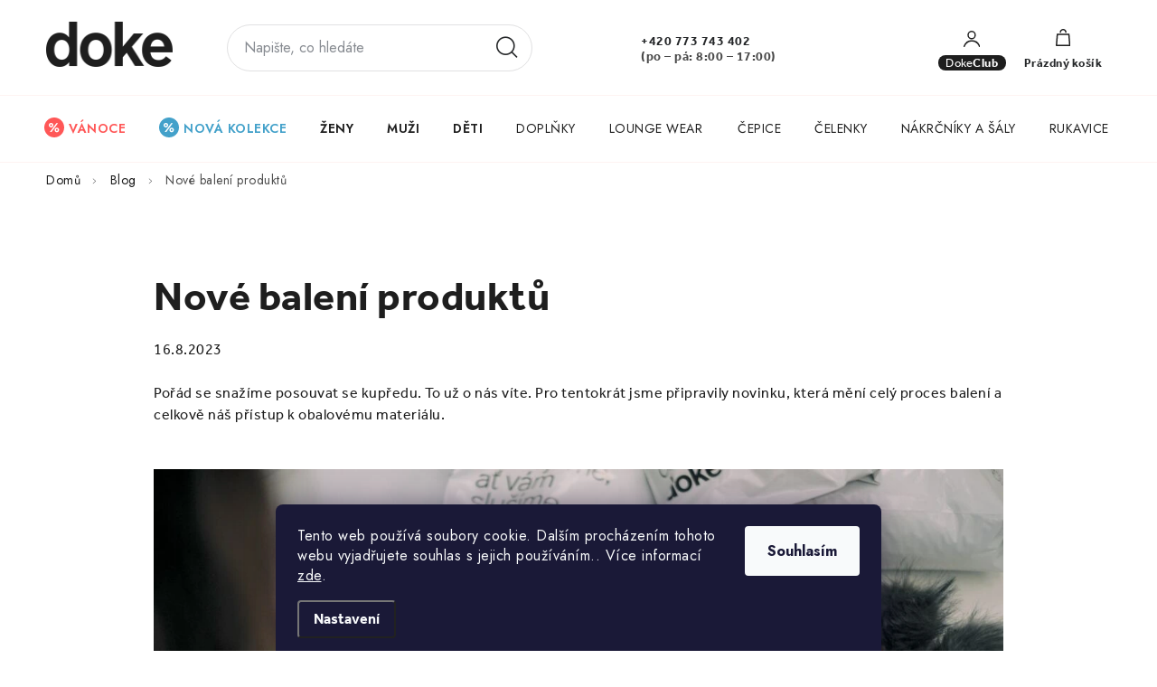

--- FILE ---
content_type: text/html; charset=utf-8
request_url: https://www.doke.cz/blog/nove-baleni-produktu/
body_size: 34899
content:
<!doctype html><html lang="cs" dir="ltr" class="header-background-light external-fonts-loaded"><head><meta charset="utf-8" /><meta name="viewport" content="width=device-width,initial-scale=1" /><title>Nové balení produktů - Doke</title><link rel="preconnect" href="https://cdn.myshoptet.com" /><link rel="dns-prefetch" href="https://cdn.myshoptet.com" /><link rel="preload" href="https://cdn.myshoptet.com/prj/dist/master/cms/libs/jquery/jquery-1.11.3.min.js" as="script" /><link href="https://cdn.myshoptet.com/prj/dist/master/cms/templates/frontend_templates/shared/css/font-face/open-sans.css" rel="stylesheet"><script>
dataLayer = [];
dataLayer.push({'shoptet' : {
    "pageId": 682,
    "pageType": "article",
    "currency": "CZK",
    "currencyInfo": {
        "decimalSeparator": ",",
        "exchangeRate": 1,
        "priceDecimalPlaces": 0,
        "symbol": "K\u010d",
        "symbolLeft": 0,
        "thousandSeparator": " "
    },
    "language": "cs",
    "projectId": 589897,
    "cartInfo": {
        "id": null,
        "freeShipping": false,
        "freeShippingFrom": 2000,
        "leftToFreeGift": {
            "formattedPrice": "1 000 K\u010d",
            "priceLeft": 1000
        },
        "freeGift": false,
        "leftToFreeShipping": {
            "priceLeft": 2000,
            "dependOnRegion": 0,
            "formattedPrice": "2 000 K\u010d"
        },
        "discountCoupon": [],
        "getNoBillingShippingPrice": {
            "withoutVat": 0,
            "vat": 0,
            "withVat": 0
        },
        "cartItems": [],
        "taxMode": "ORDINARY"
    },
    "cart": [],
    "customer": {
        "priceRatio": 1,
        "priceListId": 1,
        "groupId": null,
        "registered": false,
        "mainAccount": false
    }
}});
dataLayer.push({'cookie_consent' : {
    "marketing": "denied",
    "analytics": "denied"
}});
document.addEventListener('DOMContentLoaded', function() {
    shoptet.consent.onAccept(function(agreements) {
        if (agreements.length == 0) {
            return;
        }
        dataLayer.push({
            'cookie_consent' : {
                'marketing' : (agreements.includes(shoptet.config.cookiesConsentOptPersonalisation)
                    ? 'granted' : 'denied'),
                'analytics': (agreements.includes(shoptet.config.cookiesConsentOptAnalytics)
                    ? 'granted' : 'denied')
            },
            'event': 'cookie_consent'
        });
    });
});
</script>

<!-- Google Tag Manager -->
<script>(function(w,d,s,l,i){w[l]=w[l]||[];w[l].push({'gtm.start':
new Date().getTime(),event:'gtm.js'});var f=d.getElementsByTagName(s)[0],
j=d.createElement(s),dl=l!='dataLayer'?'&l='+l:'';j.async=true;j.src=
'https://www.googletagmanager.com/gtm.js?id='+i+dl;f.parentNode.insertBefore(j,f);
})(window,document,'script','dataLayer','GTM-KNP2BZ9');</script>
<!-- End Google Tag Manager -->

<meta property="og:type" content="article"><meta property="og:site_name" content="doke.cz"><meta property="og:url" content="https://www.doke.cz/blog/nove-baleni-produktu/"><meta property="og:title" content="Nové balení produktů - Doke"><meta name="author" content="Doke"><meta name="web_author" content="Shoptet.cz"><meta name="dcterms.rightsHolder" content="www.doke.cz"><meta name="robots" content="index,follow"><meta property="og:image" content="https://www.doke.cz/user/articles/images/ezgif-5-c8ce9f86ef.jpg"><meta property="og:description" content="Nové balení produktů, Doke"><meta name="description" content="Nové balení produktů, Doke"><meta property="article:published_time" content="16.8.2023"><meta property="article:section" content="Nové balení produktů"><style>:root {--color-primary: #000000;--color-primary-h: 0;--color-primary-s: 0%;--color-primary-l: 0%;--color-primary-hover: #FEF9F8;--color-primary-hover-h: 10;--color-primary-hover-s: 75%;--color-primary-hover-l: 98%;--color-secondary: #1E1E1E;--color-secondary-h: 0;--color-secondary-s: 0%;--color-secondary-l: 12%;--color-secondary-hover: #1E1E1E;--color-secondary-hover-h: 0;--color-secondary-hover-s: 0%;--color-secondary-hover-l: 12%;--color-tertiary: #FEF9F8;--color-tertiary-h: 10;--color-tertiary-s: 75%;--color-tertiary-l: 98%;--color-tertiary-hover: #FEF9F8;--color-tertiary-hover-h: 10;--color-tertiary-hover-s: 75%;--color-tertiary-hover-l: 98%;--color-header-background: #ffffff;--template-font: "Open Sans";--template-headings-font: "Open Sans";--header-background-url: url("[data-uri]");--cookies-notice-background: #1A1937;--cookies-notice-color: #F8FAFB;--cookies-notice-button-hover: #f5f5f5;--cookies-notice-link-hover: #27263f;--templates-update-management-preview-mode-content: "Náhled aktualizací šablony je aktivní pro váš prohlížeč."}</style>
    <script>var shoptet = shoptet || {};</script>
    <script src="https://cdn.myshoptet.com/prj/dist/master/shop/dist/main-3g-header.js.05f199e7fd2450312de2.js"></script>
<!-- User include --><!-- service 1213(832) html code header -->
<link href="https://fonts.googleapis.com/css2?family=Jost:wght@400;600;700&display=swap" rel="stylesheet">
<link href="https://cdn.myshoptet.com/prj/dist/master/shop/dist/font-shoptet-13.css.3c47e30adfa2e9e2683b.css" rel="stylesheet">
<link type="text/css" href="https://cdn.myshoptet.com/usr/paxio.myshoptet.com/user/documents/Jupiter/style.css?v1618369" rel="stylesheet" media="all" />
<link type="text/css" href="https://cdn.myshoptet.com/usr/paxio.myshoptet.com/user/documents/Jupiter/preklady.css?v11" rel="stylesheet" media="all" />
<link href="https://cdn.myshoptet.com/usr/paxio.myshoptet.com/user/documents/Jupiter/ikony.css?v1" rel="stylesheet">
<!-- api 427(81) html code header -->
<link rel="stylesheet" href="https://cdn.myshoptet.com/usr/api2.dklab.cz/user/documents/_doplnky/instagram/589897/11/589897_11.css" type="text/css" /><style>
        :root {
            --dklab-instagram-header-color: #000000;  
            --dklab-instagram-header-background: #DDDDDD;  
            --dklab-instagram-font-weight: 700;
            --dklab-instagram-font-size: 180%;
            --dklab-instagram-logoUrl: url(https://cdn.myshoptet.com/usr/api2.dklab.cz/user/documents/_doplnky/instagram/img/logo-cerna.png); 
            --dklab-instagram-logo-size-width: 40px;
            --dklab-instagram-logo-size-height: 40px;                        
            --dklab-instagram-hover-content: 0;                        
            --dklab-instagram-padding: 0px;                        
            --dklab-instagram-border-color: #888888;
            
        }
        </style>
<!-- api 428(82) html code header -->
<link rel="stylesheet" href="https://cdn.myshoptet.com/usr/api2.dklab.cz/user/documents/_doplnky/oblibene/589897/8/589897_8.css" type="text/css" /><style>
        :root {
            --dklab-favourites-flag-color: #E91B7D;
            --dklab-favourites-flag-text-color: #FFFFFF;
            --dklab-favourites-add-text-color: #000000;            
            --dklab-favourites-remove-text-color: #E91B7D;            
            --dklab-favourites-add-text-detail-color: #000000;            
            --dklab-favourites-remove-text-detail-color: #E91B7D;            
            --dklab-favourites-header-icon-color: #000000;            
            --dklab-favourites-counter-color: #FFFFFF;            
        } </style>
<!-- api 492(144) html code header -->
<link rel="stylesheet" href="https://cdn.myshoptet.com/usr/api2.dklab.cz/user/documents/_doplnky/zakoupilo/589897/759/589897_759.css" type="text/css" /><style>
        :root {
            --dklab-zakoupilo-color-text: #000000;
            --dklab-zakoupilo-color-background: rgba(255,255,255,0.9);  
            --dklab-zakoupilo-color-border: rgba(255,255,255,0.9);            
            --dklab-zakoupilo-border-rounding: 100px;        
            
        }
        </style>
<!-- api 706(352) html code header -->
<link rel="stylesheet" href="https://cdn.myshoptet.com/usr/api2.dklab.cz/user/documents/_doplnky/zalozky/589897/663/589897_663.css" type="text/css" /><style>
        :root {
            
        }
        </style>
<!-- api 1012(643) html code header -->
<style data-purpose="gopay-hiding-apple-pay">
	div[data-guid="89ccccf0-135a-11ef-8e3c-7e5737a80901"] {
		display: none
	}
</style>
<!-- api 1517(1128) html code header -->
<!-- Shop The Look file location --><script src='https://api.klubus.cz/shoptet/addons/shop-the-look/data/589897/frontend/content-data.js?v=1765540813'></script>
<!-- service 427(81) html code header -->
<link rel="stylesheet" href="https://cdn.myshoptet.com/usr/api2.dklab.cz/user/documents/_doplnky/instagram/font/instagramplus.css" type="text/css" />

<!-- service 428(82) html code header -->
<style>
@font-face {
    font-family: 'oblibene';
    src:  url('https://cdn.myshoptet.com/usr/api2.dklab.cz/user/documents/_doplnky/oblibene/font/oblibene.eot?v1');
    src:  url('https://cdn.myshoptet.com/usr/api2.dklab.cz/user/documents/_doplnky/oblibene/font/oblibene.eot?v1#iefix') format('embedded-opentype'),
    url('https://cdn.myshoptet.com/usr/api2.dklab.cz/user/documents/_doplnky/oblibene/font/oblibene.ttf?v1') format('truetype'),
    url('https://cdn.myshoptet.com/usr/api2.dklab.cz/user/documents/_doplnky/oblibene/font/oblibene.woff?v1') format('woff'),
    url('https://cdn.myshoptet.com/usr/api2.dklab.cz/user/documents/_doplnky/oblibene/font/oblibene.svg?v1') format('svg');
    font-weight: normal;
    font-style: normal;
}
</style>
<script>
var dklabFavIndividual;
</script>
<!-- service 1517(1128) html code header -->
<link rel="stylesheet" href="https://cdn.myshoptet.com/addons/janklubus/shoptet-shop-the-look-frontend/styles.header.min.css?3dab94f698d04dd6c54f27e213cd1ae626ead247">
<!-- service 1714(1298) html code header -->
<link 
rel="stylesheet" 
href="https://cdn.myshoptet.com/usr/dmartini.myshoptet.com/user/documents/upload/dmartini/blog_products/blog_products.min.css?140"
data-author="Dominik Martini" 
data-author-web="dmartini.cz">
<!-- service 993(626) html code header -->
<script src="https://cdn.myshoptet.com/usr/chatgo.myshoptet.com/user/documents/fotorecence_functions_cdn.js?v=1"></script>
<style>
.sf-review-img img, img.satisflow-review-image {
    width: 230px;
    height: 300px;
    object-fit: cover;
    border-top-left-radius: 10px;
    border-top-right-radius: 10px;
}

.sf-review.carousel-cell {
    min-height: 620px;
    border-radius: 10px;
}

.sf-upvote-btn-wrapper, .sf-upvote-active-btn-wrapper {
    position: absolute;
    bottom: 0;
    right: 10px;
}
.sf-review{
	width: 232px;
      border: 1px solid rgb(204, 204, 204);
}

.satisflow-review-image:hover {opacity: 0.8;}
.satisflow-review-image-modal {
    display: none;
    position: fixed;
    z-index: 2147483647;
    padding-top: 100px;
    left: 0;
    top: 0;
    width: 100%;
    height: 100%;
    overflow-y: scroll;
    background-color: rgb(0,0,0);
    background-color: rgba(0,0,0,0.9);
    cursor: pointer;
}
.satisflow-review-image-modal-content {
    margin: auto;
    display: block;
    max-width: 100%;
}
.sf-widget-brand-link{
	font-weight: bold;
  text-decoration: underline;
}
.satisflow-review-image-modal-content{
    animation-name: zoom;
    animation-duration: 0.3s;
}
@keyframes zoom {
    from {transform:scale(0)}
    to {transform:scale(1)}
}
.satisflow-review-image-modal-close {
    position: absolute;
    top: 15px;
    right: 35px;
    color: whitesmoke;
    font-size: 40px;
    font-weight: bold;
    transition: 0.3s;
}

.satisflow-review-image-modal-close:hover,
.satisflow-review-image-modal-close:focus {
    color: #bbb;
    text-decoration: none;
    cursor: pointer;
}
.flickity-button:hover {
  outline: none;
  color: black;
  border: none;
}
.flickity-button:disabled {
  display: none;
}
</style>
<script src="https://app.satisflow.cz/static/lib/flickity/flickity.min.js"></script>
<style>
.flickity-enabled{position:relative}.flickity-enabled:focus{outline:0}.flickity-viewport{overflow:hidden;position:relative;height:100%}.flickity-slider{position:absolute;width:100%;height:100%}.flickity-enabled.is-draggable{-webkit-tap-highlight-color:transparent;-webkit-user-select:none;-moz-user-select:none;-ms-user-select:none;user-select:none}.flickity-enabled.is-draggable .flickity-viewport{cursor:move;cursor:-webkit-grab;cursor:grab}.flickity-enabled.is-draggable .flickity-viewport.is-pointer-down{cursor:-webkit-grabbing;cursor:grabbing}.flickity-button{position:absolute;background:hsla(0,0%,100%,.75);border:none;color:#333}.flickity-button:hover{background:#fff;cursor:pointer}.flickity-button:focus{outline:0;box-shadow:0 0 0 5px #19f}.flickity-button:active{opacity:.6}.flickity-button:disabled{opacity:.3;cursor:auto;pointer-events:none}.flickity-button-icon{fill:currentColor}.flickity-prev-next-button{top:50%;width:44px;height:44px;border-radius:50%;transform:translateY(-50%)}.flickity-prev-next-button.previous{left:10px}.flickity-prev-next-button.next{right:10px}.flickity-rtl .flickity-prev-next-button.previous{left:auto;right:10px}.flickity-rtl .flickity-prev-next-button.next{right:auto;left:10px}.flickity-prev-next-button .flickity-button-icon{position:absolute;left:20%;top:20%;width:60%;height:60%}.flickity-page-dots{position:absolute;width:100%;bottom:-25px;padding:0;margin:0;list-style:none;text-align:center;line-height:1}.flickity-rtl .flickity-page-dots{direction:rtl}.flickity-page-dots .dot{display:inline-block;width:10px;height:10px;margin:0 8px;background:#333;border-radius:50%;opacity:.25;cursor:pointer}.flickity-page-dots .dot.is-selected{opacity:1}
</style>
<style>
/* fallback google icons */
@font-face {
  font-family: 'Material Symbols Outlined';
  font-style: normal;
  font-weight: 400;
  src: url(https://fonts.gstatic.com/s/materialsymbolsoutlined/v86/kJF1BvYX7BgnkSrUwT8OhrdQw4oELdPIeeII9v6oDMzByHX9rA6RzaxHMPdY43zj-jCxv3fzvRNU22ZXGJpEpjC_1n-q_4MrImHCIJIZrDCvHOej.woff2) format('woff2');
}

.material-symbols-outlined {
  font-family: 'Material Symbols Outlined'!important;
  font-weight: normal;
  font-style: normal;
  font-size: 24px;
  line-height: 1;
  letter-spacing: normal;
  text-transform: none;
  display: inline-block;
  white-space: nowrap;
  word-wrap: normal;
  direction: ltr;
  -webkit-font-feature-settings: 'liga';
  -webkit-font-smoothing: antialiased;
}
.satisflow-multiline-ellipsis {
  overflow: hidden;
  display: -webkit-box;
  -webkit-box-orient: vertical;
  -webkit-line-clamp: 3; 
  white-space: pre-wrap;
  cursor: pointer;
}
.sf-review-text {
  margin-bottom: 30px;
}
#sf-grid-reviews-widget-table {
  border-collapse: separate;
  border-spacing: 10px;
}
.sf-grid-review-display-none {
  display: none!important;
}
#sf-grid-reviews-widget-table td {
 border-radius: 10px;
}
@media only screen and (max-width: 760px) {
  #sf-grid-reviews-widget-table tr {
    display: block;
  }
  #sf-grid-reviews-widget-table td {
     display: block;
     padding-bottom: 0px;
     margin-bottom: 10px;
  }
}
</style>
<!-- service 1908(1473) html code header -->
<script type="text/javascript">
    var eshop = {
        'host': 'www.doke.cz',
        'projectId': 589897,
        'template': 'Disco',
        'lang': 'cs',
    };
</script>

<link href="https://cdn.myshoptet.com/usr/honzabartos.myshoptet.com/user/documents/style.css?v=270" rel="stylesheet"/>
<script src="https://cdn.myshoptet.com/usr/honzabartos.myshoptet.com/user/documents/script.js?v=261" type="text/javascript"></script>

<style>
.up-callout {
    background-color: rgba(33, 150, 243, 0.1); /* Soft info blue with transparency */
    border: 1px solid rgba(33, 150, 243, 0.3); /* Subtle blue border */
    border-radius: 8px; /* Rounded corners */
    padding: 15px 20px; /* Comfortable padding */
    box-shadow: 0 2px 5px rgba(0, 0, 0, 0.1); /* Subtle shadow for depth */
    max-width: 600px; /* Optional: Limits width for readability */
    margin: 20px auto; /* Centers the box with some spacing */
}

.up-callout p {
    margin: 0; /* Removes default paragraph margin */
    color: #333; /* Dark text for contrast */
    font-size: 16px; /* Readable font size */
    line-height: 1.5; /* Improves readability */
}
</style>
<!-- project html code header -->
<meta name="p:domain_verify" content="ac6a9346455c9aabdcc381d60d4e00e3"/><link rel="stylesheet" href="https://use.typekit.net/aab3kgr.css">
<link rel="stylesheet" href="/user/documents/upload/css/doke7.css">
<link rel="stylesheet" href="/user/documents/upload/css/doke1.css?a">
<link rel="stylesheet" href="/user/documents/upload/code/doke-clear-some-space-sans-bf.css">
<link rel="stylesheet" href="/user/documents/upload/css/doke2411.css?a">
<link rel="stylesheet" href="/user/documents/upload/roipi/bts.css?c">
<link rel="stylesheet" href="/user/documents/upload/roipi/z50.css?e">
<link rel="stylesheet" href="/user/documents/upload/css/doke10.css?a">
<link rel="stylesheet" href="/user/documents/upload/css/rst.css?b">
<link rel="stylesheet" href="/user/documents/upload/roipi/zima50.css?c">
<link rel="stylesheet" href="/user/documents/upload/roipi/bf60.css?e">
<link rel="stylesheet" href="/user/documents/upload/roipi/van50.css?d">
<link rel="stylesheet" href="/user/documents/upload/roipi/vyp50.css?b">

<style>
/*zatím*/
.menu-item-2379{display:none!important}

/*TADY*/
.up-product-details {display: flex !important;}
#up_swiper-cart .up-price-common-percentage, #up_swiper-cart .up-price-common {position: relative;top: -5px;}

#products .flag:not(.price-save):not(.flag-kod).flag-new, .product-flags .flag:not(.price-save):not(.flag-kod).flag-new {
    background: #43A1CA !important;
}

/*novyrok*/
body:not(.vyp50) .menu-item-2505{display:none!important}
.menu-item-2505>a>b{color:#FF3955!important}
.menu-item-2505>a>b:before{content:url(/user/documents/upload/i/nv26.svg);margin-right:5px;position:relative;top:5px}
.id-2505 h1{color:#FF3955!important}

/*club*/
.cart-header:before{display:none}
.order-summary-inner,.order-summary-item.price,#checkoutSidebar .consents,.next-step--step-1, .next-step--step-2{background:#fff!important}

.id--8 h1{display:none}
.regUpletly .cisla{display:none}
.regBannery .body-banners{margin-top:0}
.id--8 #register-form .btn{text-transform:none}
.id--8 #register-form fieldset.box-bg-default,.reg-left,#register-form{background:transparent!important}
.id--8 #register-form{width:1000px;max-width:calc(100vw - 20px);border-radius:30px;border:1px solid #E1E1E2}
.id--8 .reg-left{max-width:100%;flex-basis:550px;flex-grow:0;margin:0 auto;text-align:center}
.id--8 .co-registration:has(#koncovy-zakaznik){display:none}
.id--8 .smart-labels-active .smart-label-wrapper label{text-align:center;width:100%}

.regTop{position:relative;color:#fff;margin-bottom:30px;z-index:0}
.regTop:before{content:"";width:100vw;margin-left:calc(50% - 50vw);position:absolute;background:#1e1e1e;height:calc(100% - 40px);top:40px}
.regTop .half{padding:0;position:relative;flex-grow:1}
.regTop .half:has(h2){width:488px;padding:0 40px}
.regTop img{margin:0;height:100%;position:absolute;right:0;max-width:unset;}
.regTop h2{font-size:48px;
    font-weight: 400;
    line-height: 17px;
    color: #fff;
    margin-top: 86px;margin-bottom:26px}
.regTop h3{color: #FFF;
    font-weight: 400;
    line-height: 24px;margin-top:0}
.regTop p{
    letter-spacing: 0;
    color: #FFF;
    font-size: 15.25px;
    line-height: 24px;
    letter-spacing: 0.5px;}
.regTop ul{list-style-type:none!important;padding-left:10px;margin:0!important;font-size:13px}
.regTop ul li{padding:0}
.regTop ul li:before{content:"✔"!important;margin-left:-10px;margin-right:4px;    color: #fff;
    position: relative;
    top: 0;}
.regTop .btn{    border-radius: 25px;
    background: #FFF;
    width: 178px;
    height: 49px;
    color: #1E1E1E;
    text-align: center;
    font-size: 13.781px;
    font-weight: 400;
    line-height: 49px;
    text-transform: none;
    letter-spacing: 0;margin:32px 0}



#checkoutContent .helper:has(.half){padding:0;margin-bottom:20px}
#checkoutContent .helper .half{padding:0}
#checkoutContent .helper .half:has(img){width:40%}
#checkoutContent .helper .half:has(h2){width:60%}
#checkoutContent .helper .half img{margin:0;margin-top:-20px}

#checkoutContent .helper .full h2{font-size:32px;
    font-weight: 400;
    line-height: 17px;
    color: #fff;margin:0;margin-bottom:10px
    }
#checkoutContent .helper .full p{font-size: 13px;margin:0;
    letter-spacing: 0.5px;}
#tab-content .regTop{order:5}
.in-index .regTop{order:8}

div:has(#sf-reviews-widget){order:6}

.dc{border-radius: 57px;
border: 1px solid #E1E1E2;
    width:100%;
    height:58px;
    display:flex;
    align-items:center;justify-content: space-between;
    padding: 10px 22px;}
.dc .flag{
    border-radius: 9.5px;
    background: #1E1E1E !important;
    color: #fff;
    width: 75px;
    height: 19px;
    font-family: 'effra';
    font-size: 13.344px;
    font-weight: 400;
    line-height: 17px;margin:0
}

.dc .left a{color: #1E1E1E;
    font-size: 12px;
    text-decoration-line: underline;}

.dc .right_top{    color: #000;
    font-size: 14px;
    font-style: normal;}
.dc .right_top strong{font-weight:700}
.dc .right_bottom{    color: #000;
    font-size: 12px;}
.dc .right{display: flex;
    flex-flow: column;
    align-items: end;}

#header .navigation-buttons a span.dctop,.dctop{    border-radius: 9.5px;
    background: #1E1E1E;
    color: #FFF;
    font-weight: 400 !important;
    line-height: 17px;
    width: 75px;
    height: 19px;display:block;text-align:center}
.dctop strong{font-weight:700}
@media(min-width:768px){
.in-index .regTop,.type-product .regTop{overflow:hidden}
.in-index .regTop:before,.type-product .regTop:before {
    width: 100%;
    margin: 0;
    border-radius:10px}
.in-index .regTop{margin-top:200px}
}

@media(max-width:767px){
.regTop{    margin-left: -10px;
    margin-right: -10px;
    width: calc(100% + 20px);}
.regTop.full>.half:has(img){order:9}
    .regTop img{    position: relative;
    width: 150%;
    margin-left: -25%;}
    .regTop:before {
    height:100%;
    top:0;
}
.regTop h2 {text-align:center;
margin-top:42px;
}
.regTop h3{
    font-size: 30px;
    font-weight: 700;
    line-height: 39px;text-align:center
}
.regTop .half{overflow:hidden}
.regTop .half:has(h2){padding:0 40px}
.regTop ul{font-size:13px}
.regTop .btn{margin:32px auto}
.regBottom .rounded-banner{margin:0}


#checkoutContent .helper .half:has(img){display:none}
#checkoutContent .helper .half:has(h2){width:100%}
#checkoutContent .helper:has(.half){
    margin-left: -10px;
    margin-right: -10px;
    width: calc(100% + 20px);
    padding: 10px;
    border-radius: 0;
    text-align: center;}
#checkoutContent .helper .full h2{font-size:24px;margin-bottom:14px}
#checkoutContent .helper .full p{margin-bottom:10px}

.dc{order:2;padding:9px}
.dc .right_top{font-size:13px}

.navigation-buttons:has(.dctop) #dkLabFavHeaderWrapper{display:none!important}
#header .navigation-buttons a[data-target="login"]:has(.dctop){display:flex!important}
.dctop{display:none!important}

.in-index .regTop{margin-top:95px}
}
.products-block > div .p .stars-wrapper {
    display: none;}

</style>
<!-- /User include --><link rel="shortcut icon" href="/favicon.ico" type="image/x-icon" /><link rel="canonical" href="https://www.doke.cz/blog/nove-baleni-produktu/" />    <!-- Global site tag (gtag.js) - Google Analytics -->
    <script async src="https://www.googletagmanager.com/gtag/js?id=G-EVXHSLRF9G"></script>
    <script>
        
        window.dataLayer = window.dataLayer || [];
        function gtag(){dataLayer.push(arguments);}
        

                    console.debug('default consent data');

            gtag('consent', 'default', {"ad_storage":"denied","analytics_storage":"denied","ad_user_data":"denied","ad_personalization":"denied","wait_for_update":500});
            dataLayer.push({
                'event': 'default_consent'
            });
        
        gtag('js', new Date());

        
                gtag('config', 'G-EVXHSLRF9G', {"groups":"GA4","send_page_view":false,"content_group":"article","currency":"CZK","page_language":"cs"});
        
                gtag('config', 'AW-781342389', {"allow_enhanced_conversions":true});
        
        
        
        
        
                    gtag('event', 'page_view', {"send_to":"GA4","page_language":"cs","content_group":"article","currency":"CZK"});
        
        
        
        
        
        
        
        
        
        
        
        
        
        document.addEventListener('DOMContentLoaded', function() {
            if (typeof shoptet.tracking !== 'undefined') {
                for (var id in shoptet.tracking.bannersList) {
                    gtag('event', 'view_promotion', {
                        "send_to": "UA",
                        "promotions": [
                            {
                                "id": shoptet.tracking.bannersList[id].id,
                                "name": shoptet.tracking.bannersList[id].name,
                                "position": shoptet.tracking.bannersList[id].position
                            }
                        ]
                    });
                }
            }

            shoptet.consent.onAccept(function(agreements) {
                if (agreements.length !== 0) {
                    console.debug('gtag consent accept');
                    var gtagConsentPayload =  {
                        'ad_storage': agreements.includes(shoptet.config.cookiesConsentOptPersonalisation)
                            ? 'granted' : 'denied',
                        'analytics_storage': agreements.includes(shoptet.config.cookiesConsentOptAnalytics)
                            ? 'granted' : 'denied',
                                                                                                'ad_user_data': agreements.includes(shoptet.config.cookiesConsentOptPersonalisation)
                            ? 'granted' : 'denied',
                        'ad_personalization': agreements.includes(shoptet.config.cookiesConsentOptPersonalisation)
                            ? 'granted' : 'denied',
                        };
                    console.debug('update consent data', gtagConsentPayload);
                    gtag('consent', 'update', gtagConsentPayload);
                    dataLayer.push(
                        { 'event': 'update_consent' }
                    );
                }
            });
        });
    </script>
</head><body class="desktop id-682 in-blog template-13 type-post multiple-columns-body columns-mobile-2 columns-3 blank-mode blank-mode-css smart-labels-active ums_forms_redesign--off ums_a11y_category_page--on ums_discussion_rating_forms--off ums_flags_display_unification--off ums_a11y_login--off mobile-header-version-1">
        <div id="fb-root"></div>
        <script>
            window.fbAsyncInit = function() {
                FB.init({
//                    appId            : 'your-app-id',
                    autoLogAppEvents : true,
                    xfbml            : true,
                    version          : 'v19.0'
                });
            };
        </script>
        <script async defer crossorigin="anonymous" src="https://connect.facebook.net/cs_CZ/sdk.js"></script>
<!-- Google Tag Manager (noscript) -->
<noscript><iframe src="https://www.googletagmanager.com/ns.html?id=GTM-KNP2BZ9"
height="0" width="0" style="display:none;visibility:hidden"></iframe></noscript>
<!-- End Google Tag Manager (noscript) -->

    <div class="siteCookies siteCookies--bottom siteCookies--dark js-siteCookies" role="dialog" data-testid="cookiesPopup" data-nosnippet>
        <div class="siteCookies__form">
            <div class="siteCookies__content">
                <div class="siteCookies__text">
                    Tento web používá soubory cookie. Dalším procházením tohoto webu vyjadřujete souhlas s jejich používáním.. Více informací <a href="/podminky-ochrany-osobnich-udaju/" target=\"_blank\" rel=\"noopener noreferrer\">zde</a>.
                </div>
                <p class="siteCookies__links">
                    <button class="siteCookies__link js-cookies-settings" aria-label="Nastavení cookies" data-testid="cookiesSettings">Nastavení</button>
                </p>
            </div>
            <div class="siteCookies__buttonWrap">
                                <button class="siteCookies__button js-cookiesConsentSubmit" value="all" aria-label="Přijmout cookies" data-testid="buttonCookiesAccept">Souhlasím</button>
            </div>
        </div>
        <script>
            document.addEventListener("DOMContentLoaded", () => {
                const siteCookies = document.querySelector('.js-siteCookies');
                document.addEventListener("scroll", shoptet.common.throttle(() => {
                    const st = document.documentElement.scrollTop;
                    if (st > 1) {
                        siteCookies.classList.add('siteCookies--scrolled');
                    } else {
                        siteCookies.classList.remove('siteCookies--scrolled');
                    }
                }, 100));
            });
        </script>
    </div>
<a href="#content" class="skip-link sr-only">Přejít na obsah</a><div class="overall-wrapper"><div class="user-action"><div class="container"><div class="user-action-in"><div class="user-action-login popup-widget login-widget"><div class="popup-widget-inner"><h2 id="loginHeading">Přihlášení k vašemu účtu</h2><div id="customerLogin"><form action="/action/Customer/Login/" method="post" id="formLoginIncluded" class="csrf-enabled formLogin" data-testid="formLogin"><input type="hidden" name="referer" value="" /><div class="form-group"><div class="input-wrapper email js-validated-element-wrapper no-label"><input type="email" name="email" class="form-control" autofocus placeholder="E-mailová adresa (např. jan@novak.cz)" data-testid="inputEmail" autocomplete="email" required /></div></div><div class="form-group"><div class="input-wrapper password js-validated-element-wrapper no-label"><input type="password" name="password" class="form-control" placeholder="Heslo" data-testid="inputPassword" autocomplete="current-password" required /><span class="no-display">Nemůžete vyplnit toto pole</span><input type="text" name="surname" value="" class="no-display" /></div></div><div class="form-group"><div class="login-wrapper"><button type="submit" class="btn btn-secondary btn-text btn-login" data-testid="buttonSubmit">Přihlásit se</button><div class="password-helper"><a href="/registrace/" data-testid="signup" rel="nofollow">Nová registrace</a><a href="/klient/zapomenute-heslo/" rel="nofollow">Zapomenuté heslo</a></div></div></div></form>
</div></div></div>
    <div id="cart-widget" class="user-action-cart popup-widget cart-widget loader-wrapper" data-testid="popupCartWidget" role="dialog" aria-hidden="true">
        <div class="popup-widget-inner cart-widget-inner place-cart-here">
            <div class="loader-overlay">
                <div class="loader"></div>
            </div>
        </div>
    </div>
</div>
</div></div><div class="top-navigation-bar" data-testid="topNavigationBar">

    <div class="container">

                            <div class="top-navigation-menu">
                <ul class="top-navigation-bar-menu">
                                            <li class="top-navigation-menu-item-39">
                            <a href="/obchodni-podminky/" title="Obchodní podmínky">Obchodní podmínky</a>
                        </li>
                                            <li class="top-navigation-menu-item-1581">
                            <a href="/vraceni-a-reklamace/" title="Vrácení a reklamace">Vrácení a reklamace</a>
                        </li>
                                            <li class="top-navigation-menu-item-691">
                            <a href="/ochrana-osobnich-udaju/" title="Zásady zpracování a ochrany osobních údajů">Zásady zpracování a ochrany osobních údajů</a>
                        </li>
                                            <li class="top-navigation-menu-item-29">
                            <a href="/kontakt/" title="Kontakt">Kontakt</a>
                        </li>
                                            <li class="top-navigation-menu-item-27">
                            <a href="/doprava-a-platba/" title="Doprava a platba">Doprava a platba</a>
                        </li>
                                            <li class="top-navigation-menu-item-1527">
                            <a href="/zakazkova-vyroba/" title="Zakázková výroba">Zakázková výroba</a>
                        </li>
                                    </ul>
                <div class="top-navigation-menu-trigger">Více</div>
                <ul class="top-navigation-bar-menu-helper"></ul>
            </div>
        
        <div class="top-navigation-tools">
                        <a href="/login/?backTo=%2Fblog%2Fnove-baleni-produktu%2F" class="top-nav-button top-nav-button-login primary login toggle-window" data-target="login" data-testid="signin" rel="nofollow"><span>Přihlášení</span></a>
    <a href="/registrace/" class="top-nav-button top-nav-button-register" data-testid="headerSignup">Registrace</a>
        </div>

    </div>

</div>
<header id="header">
        <div class="header-top">
            <div class="container navigation-wrapper header-top-wrapper">
                <div class="site-name"><a href="/" data-testid="linkWebsiteLogo"><img src="https://cdn.myshoptet.com/usr/www.doke.cz/user/logos/doke.png" alt="Doke" fetchpriority="low" /></a></div>                <div class="search" itemscope itemtype="https://schema.org/WebSite">
                    <meta itemprop="headline" content="Blog"/><meta itemprop="url" content="https://www.doke.cz"/><meta itemprop="text" content="Nové balení produktů, Doke"/>                    <form action="/action/ProductSearch/prepareString/" method="post"
    id="formSearchForm" class="search-form compact-form js-search-main"
    itemprop="potentialAction" itemscope itemtype="https://schema.org/SearchAction" data-testid="searchForm">
    <fieldset>
        <meta itemprop="target"
            content="https://www.doke.cz/vyhledavani/?string={string}"/>
        <input type="hidden" name="language" value="cs"/>
        
            
    <span class="search-input-icon" aria-hidden="true"></span>

<input
    type="search"
    name="string"
        class="query-input form-control search-input js-search-input"
    placeholder="Napište, co hledáte"
    autocomplete="off"
    required
    itemprop="query-input"
    aria-label="Vyhledávání"
    data-testid="searchInput"
>
            <button type="submit" class="btn btn-default search-button" data-testid="searchBtn">Hledat</button>
        
    </fieldset>
</form>
                </div>
                <div class="navigation-buttons">
                    <a href="#" class="toggle-window" data-target="search" data-testid="linkSearchIcon"><span class="sr-only">Hledat</span></a>
                        
    <a href="/kosik/" class="btn btn-icon toggle-window cart-count" data-target="cart" data-hover="true" data-redirect="true" data-testid="headerCart" rel="nofollow" aria-haspopup="dialog" aria-expanded="false" aria-controls="cart-widget">
        
                <span class="sr-only">Nákupní košík</span>
        
            <span class="cart-price visible-lg-inline-block" data-testid="headerCartPrice">
                                    Prázdný košík                            </span>
        
    
            </a>
                    <a href="#" class="toggle-window" data-target="navigation" data-testid="hamburgerMenu"></a>
                </div>
            </div>
        </div>
        <div class="header-bottom">
            <div class="container navigation-wrapper header-bottom-wrapper js-navigation-container">
                <nav id="navigation" aria-label="Hlavní menu" data-collapsible="true"><div class="navigation-in menu"><ul class="menu-level-1" role="menubar" data-testid="headerMenuItems"><li class="menu-item-2433 ext" role="none"><a href="/vanoce/" data-testid="headerMenuItem" role="menuitem" aria-haspopup="true" aria-expanded="false"><b>Vánoce</b><span class="submenu-arrow"></span></a><ul class="menu-level-2" aria-label="Vánoce" tabindex="-1" role="menu"><li class="menu-item-2466 has-third-level" role="none"><a href="/vanoce50-zeny/" class="menu-image" data-testid="headerMenuItem" tabindex="-1" aria-hidden="true"><img src="data:image/svg+xml,%3Csvg%20width%3D%22140%22%20height%3D%22100%22%20xmlns%3D%22http%3A%2F%2Fwww.w3.org%2F2000%2Fsvg%22%3E%3C%2Fsvg%3E" alt="" aria-hidden="true" width="140" height="100"  data-src="https://cdn.myshoptet.com/usr/www.doke.cz/user/categories/thumb/doke_cesky_podzim_zeny-1.png" fetchpriority="low" /></a><div><a href="/vanoce50-zeny/" data-testid="headerMenuItem" role="menuitem"><span>Ženy</span></a>
                                                    <ul class="menu-level-3" role="menu">
                                                                    <li class="menu-item-2484" role="none">
                                        <a href="/vanoce50-zeny-cepice/" data-testid="headerMenuItem" role="menuitem">
                                            Čepice</a>,                                    </li>
                                                                    <li class="menu-item-2472" role="none">
                                        <a href="/vanoce50-zeny-nakrcniky/" data-testid="headerMenuItem" role="menuitem">
                                            Nákrčníky</a>,                                    </li>
                                                                    <li class="menu-item-2469" role="none">
                                        <a href="/vanoce50-zeny-celenky/" data-testid="headerMenuItem" role="menuitem">
                                            Čelenky</a>,                                    </li>
                                                                    <li class="menu-item-2496" role="none">
                                        <a href="/vanoce50-zeny-rukavice/" data-testid="headerMenuItem" role="menuitem">
                                            Rukavice</a>,                                    </li>
                                                                    <li class="menu-item-2478" role="none">
                                        <a href="/vanoce50-zeny-sety/" data-testid="headerMenuItem" role="menuitem">
                                            Sety</a>                                    </li>
                                                            </ul>
                        </div></li><li class="menu-item-2457 has-third-level" role="none"><a href="/vanoce50-muzi/" class="menu-image" data-testid="headerMenuItem" tabindex="-1" aria-hidden="true"><img src="data:image/svg+xml,%3Csvg%20width%3D%22140%22%20height%3D%22100%22%20xmlns%3D%22http%3A%2F%2Fwww.w3.org%2F2000%2Fsvg%22%3E%3C%2Fsvg%3E" alt="" aria-hidden="true" width="140" height="100"  data-src="https://cdn.myshoptet.com/usr/www.doke.cz/user/categories/thumb/doke_cesky_podzim_muzi-1.png" fetchpriority="low" /></a><div><a href="/vanoce50-muzi/" data-testid="headerMenuItem" role="menuitem"><span>Muži</span></a>
                                                    <ul class="menu-level-3" role="menu">
                                                                    <li class="menu-item-2463" role="none">
                                        <a href="/vanoce50-muzi-cepice/" data-testid="headerMenuItem" role="menuitem">
                                            Čepice</a>,                                    </li>
                                                                    <li class="menu-item-2475" role="none">
                                        <a href="/vanoce50-muzi-nakrcniky/" data-testid="headerMenuItem" role="menuitem">
                                            Nákrčníky</a>,                                    </li>
                                                                    <li class="menu-item-2460" role="none">
                                        <a href="/vanoce50-muzi-celenky/" data-testid="headerMenuItem" role="menuitem">
                                            Čelenky</a>,                                    </li>
                                                                    <li class="menu-item-2481" role="none">
                                        <a href="/vanoce50-muzi-sety/" data-testid="headerMenuItem" role="menuitem">
                                            Sety</a>                                    </li>
                                                            </ul>
                        </div></li><li class="menu-item-2445 has-third-level" role="none"><a href="/vanoce50-deti/" class="menu-image" data-testid="headerMenuItem" tabindex="-1" aria-hidden="true"><img src="data:image/svg+xml,%3Csvg%20width%3D%22140%22%20height%3D%22100%22%20xmlns%3D%22http%3A%2F%2Fwww.w3.org%2F2000%2Fsvg%22%3E%3C%2Fsvg%3E" alt="" aria-hidden="true" width="140" height="100"  data-src="https://cdn.myshoptet.com/usr/www.doke.cz/user/categories/thumb/doke_cesky_podzim_deti-1.png" fetchpriority="low" /></a><div><a href="/vanoce50-deti/" data-testid="headerMenuItem" role="menuitem"><span>Děti</span></a>
                                                    <ul class="menu-level-3" role="menu">
                                                                    <li class="menu-item-2448" role="none">
                                        <a href="/vanoce50-deti-junior-1-11-let/" data-testid="headerMenuItem" role="menuitem">
                                            Junior 1-11 let</a>,                                    </li>
                                                                    <li class="menu-item-2499" role="none">
                                        <a href="/vanoce50-deti-teenageri-12-16-let/" data-testid="headerMenuItem" role="menuitem">
                                            Teenageři 12-16 let</a>                                    </li>
                                                            </ul>
                        </div></li></ul></li>
<li class="menu-item-2394 ext" role="none"><a href="/nova-kolekce/" data-testid="headerMenuItem" role="menuitem" aria-haspopup="true" aria-expanded="false"><b>Nová kolekce</b><span class="submenu-arrow"></span></a><ul class="menu-level-2" aria-label="Nová kolekce" tabindex="-1" role="menu"><li class="menu-item-2397 has-third-level" role="none"><a href="/dotyk-zimy-zeny/" class="menu-image" data-testid="headerMenuItem" tabindex="-1" aria-hidden="true"><img src="data:image/svg+xml,%3Csvg%20width%3D%22140%22%20height%3D%22100%22%20xmlns%3D%22http%3A%2F%2Fwww.w3.org%2F2000%2Fsvg%22%3E%3C%2Fsvg%3E" alt="" aria-hidden="true" width="140" height="100"  data-src="https://cdn.myshoptet.com/usr/www.doke.cz/user/categories/thumb/doke_cesky_podzim_zeny.png" fetchpriority="low" /></a><div><a href="/dotyk-zimy-zeny/" data-testid="headerMenuItem" role="menuitem"><span>Ženy</span></a>
                                                    <ul class="menu-level-3" role="menu">
                                                                    <li class="menu-item-2418" role="none">
                                        <a href="/dotyk-zimy-zeny-cepice/" data-testid="headerMenuItem" role="menuitem">
                                            Čepice</a>,                                    </li>
                                                                    <li class="menu-item-2421" role="none">
                                        <a href="/dotyk-zimy-zeny-celenky/" data-testid="headerMenuItem" role="menuitem">
                                            Čelenky</a>,                                    </li>
                                                                    <li class="menu-item-2424" role="none">
                                        <a href="/dotyk-zimy-zeny-nakrcniky/" data-testid="headerMenuItem" role="menuitem">
                                            Nákrčníky</a>,                                    </li>
                                                                    <li class="menu-item-2427" role="none">
                                        <a href="/dotyk-zimy-zeny-rukavice-a-navleky/" data-testid="headerMenuItem" role="menuitem">
                                            Rukavice a návleky</a>,                                    </li>
                                                                    <li class="menu-item-2430" role="none">
                                        <a href="/dotyk-zimy-zeny-saly/" data-testid="headerMenuItem" role="menuitem">
                                            Šály</a>                                    </li>
                                                            </ul>
                        </div></li><li class="menu-item-2400 has-third-level" role="none"><a href="/dotyk-zimy-muzi/" class="menu-image" data-testid="headerMenuItem" tabindex="-1" aria-hidden="true"><img src="data:image/svg+xml,%3Csvg%20width%3D%22140%22%20height%3D%22100%22%20xmlns%3D%22http%3A%2F%2Fwww.w3.org%2F2000%2Fsvg%22%3E%3C%2Fsvg%3E" alt="" aria-hidden="true" width="140" height="100"  data-src="https://cdn.myshoptet.com/usr/www.doke.cz/user/categories/thumb/doke_cesky_podzim_muzi.png" fetchpriority="low" /></a><div><a href="/dotyk-zimy-muzi/" data-testid="headerMenuItem" role="menuitem"><span>Muži</span></a>
                                                    <ul class="menu-level-3" role="menu">
                                                                    <li class="menu-item-2412" role="none">
                                        <a href="/dotyk-zimy-muzi-cepice/" data-testid="headerMenuItem" role="menuitem">
                                            Čepice</a>,                                    </li>
                                                                    <li class="menu-item-2415" role="none">
                                        <a href="/dotyk-zimy-muzi-nakrcniky/" data-testid="headerMenuItem" role="menuitem">
                                            Nákrčníky</a>                                    </li>
                                                            </ul>
                        </div></li><li class="menu-item-2403 has-third-level" role="none"><a href="/dotyk-zimy-deti/" class="menu-image" data-testid="headerMenuItem" tabindex="-1" aria-hidden="true"><img src="data:image/svg+xml,%3Csvg%20width%3D%22140%22%20height%3D%22100%22%20xmlns%3D%22http%3A%2F%2Fwww.w3.org%2F2000%2Fsvg%22%3E%3C%2Fsvg%3E" alt="" aria-hidden="true" width="140" height="100"  data-src="https://cdn.myshoptet.com/usr/www.doke.cz/user/categories/thumb/doke_cesky_podzim_deti.png" fetchpriority="low" /></a><div><a href="/dotyk-zimy-deti/" data-testid="headerMenuItem" role="menuitem"><span>Děti</span></a>
                                                    <ul class="menu-level-3" role="menu">
                                                                    <li class="menu-item-2406" role="none">
                                        <a href="/dotyk-zimy-deti-cepice/" data-testid="headerMenuItem" role="menuitem">
                                            Čepice</a>,                                    </li>
                                                                    <li class="menu-item-2409" role="none">
                                        <a href="/dotyk-zimy-deti-nakrcniky/" data-testid="headerMenuItem" role="menuitem">
                                            Nákrčníky</a>                                    </li>
                                                            </ul>
                        </div></li></ul></li>
<li class="menu-item-708 ext" role="none"><a href="/zeny/" data-testid="headerMenuItem" role="menuitem" aria-haspopup="true" aria-expanded="false"><b>Ženy</b><span class="submenu-arrow"></span></a><ul class="menu-level-2" aria-label="Ženy" tabindex="-1" role="menu"><li class="menu-item-711 has-third-level" role="none"><a href="/cepice/" class="menu-image" data-testid="headerMenuItem" tabindex="-1" aria-hidden="true"><img src="data:image/svg+xml,%3Csvg%20width%3D%22140%22%20height%3D%22100%22%20xmlns%3D%22http%3A%2F%2Fwww.w3.org%2F2000%2Fsvg%22%3E%3C%2Fsvg%3E" alt="" aria-hidden="true" width="140" height="100"  data-src="https://cdn.myshoptet.com/usr/www.doke.cz/user/categories/thumb/merino-hackovana-cepice-b-nature-lila1.jpg" fetchpriority="low" /></a><div><a href="/cepice/" data-testid="headerMenuItem" role="menuitem"><span>Čepice</span></a>
                                                    <ul class="menu-level-3" role="menu">
                                                                    <li class="menu-item-1614" role="none">
                                        <a href="/damska-podzimni-cepice/" data-testid="headerMenuItem" role="menuitem">
                                            Dámské podzimní čepice</a>,                                    </li>
                                                                    <li class="menu-item-1617" role="none">
                                        <a href="/damske-zimni-cepice/" data-testid="headerMenuItem" role="menuitem">
                                            Dámské zimní čepice</a>,                                    </li>
                                                                    <li class="menu-item-1623" role="none">
                                        <a href="/damske-merino-cepice/" data-testid="headerMenuItem" role="menuitem">
                                            Dámské MERINO čepice</a>,                                    </li>
                                                                    <li class="menu-item-1629" role="none">
                                        <a href="/damske-pletene-cepice/" data-testid="headerMenuItem" role="menuitem">
                                            Dámské ručně pletené čepice</a>,                                    </li>
                                                                    <li class="menu-item-1632" role="none">
                                        <a href="/damske-cepice-z-bio-organicke-bavlny/" data-testid="headerMenuItem" role="menuitem">
                                            Dámské čepice z organické BIO bavlny</a>,                                    </li>
                                                                    <li class="menu-item-1635" role="none">
                                        <a href="/damske-cepice-s-bambuli/" data-testid="headerMenuItem" role="menuitem">
                                            Dámské čepice s bambulí</a>,                                    </li>
                                                                    <li class="menu-item-1638" role="none">
                                        <a href="/damske-cepice-s-knofliky/" data-testid="headerMenuItem" role="menuitem">
                                            Dámské čepice s knoflíky</a>,                                    </li>
                                                                    <li class="menu-item-1659" role="none">
                                        <a href="/damske-rucne-hackovane-cepice/" data-testid="headerMenuItem" role="menuitem">
                                            Dámské ručně háčkované čepice</a>,                                    </li>
                                                                    <li class="menu-item-2334" role="none">
                                        <a href="/damske-cepice-tecnopile/" data-testid="headerMenuItem" role="menuitem">
                                            Dámské čepice TECNOPILE</a>                                    </li>
                                                            </ul>
                        </div></li><li class="menu-item-774 has-third-level" role="none"><a href="/nakrcniky/" class="menu-image" data-testid="headerMenuItem" tabindex="-1" aria-hidden="true"><img src="data:image/svg+xml,%3Csvg%20width%3D%22140%22%20height%3D%22100%22%20xmlns%3D%22http%3A%2F%2Fwww.w3.org%2F2000%2Fsvg%22%3E%3C%2Fsvg%3E" alt="" aria-hidden="true" width="140" height="100"  data-src="https://cdn.myshoptet.com/usr/www.doke.cz/user/categories/thumb/495_bavlneny-nakrcnik-organic-brown.jpg" fetchpriority="low" /></a><div><a href="/nakrcniky/" data-testid="headerMenuItem" role="menuitem"><span>Nákrčníky</span></a>
                                                    <ul class="menu-level-3" role="menu">
                                                                    <li class="menu-item-1641" role="none">
                                        <a href="/damske-podzimni-nakrcniky/" data-testid="headerMenuItem" role="menuitem">
                                            Dámské podzimní nákrčníky</a>,                                    </li>
                                                                    <li class="menu-item-1644" role="none">
                                        <a href="/damske-zimni-nakrcniky/" data-testid="headerMenuItem" role="menuitem">
                                            Dámské zimní nákrčníky</a>,                                    </li>
                                                                    <li class="menu-item-1647" role="none">
                                        <a href="/damske-bavlnene-nakrcniky/" data-testid="headerMenuItem" role="menuitem">
                                            Dámské bavlněné nákrčníky</a>,                                    </li>
                                                                    <li class="menu-item-1650" role="none">
                                        <a href="/damske-merino-nakrcniky/" data-testid="headerMenuItem" role="menuitem">
                                            Dámské MERINO nákrčníky</a>,                                    </li>
                                                                    <li class="menu-item-1656" role="none">
                                        <a href="/damske-nakrcniky-z-organicke-bio-bavlny/" data-testid="headerMenuItem" role="menuitem">
                                            Dámské nákrčníky z organické BIO bavlny</a>,                                    </li>
                                                                    <li class="menu-item-2346" role="none">
                                        <a href="/damske-nakrcniky-tecnopile/" data-testid="headerMenuItem" role="menuitem">
                                            Dámské nákrčníky TECNOPILE</a>                                    </li>
                                                            </ul>
                        </div></li><li class="menu-item-723 has-third-level" role="none"><a href="/celenky/" class="menu-image" data-testid="headerMenuItem" tabindex="-1" aria-hidden="true"><img src="data:image/svg+xml,%3Csvg%20width%3D%22140%22%20height%3D%22100%22%20xmlns%3D%22http%3A%2F%2Fwww.w3.org%2F2000%2Fsvg%22%3E%3C%2Fsvg%3E" alt="" aria-hidden="true" width="140" height="100"  data-src="https://cdn.myshoptet.com/usr/www.doke.cz/user/categories/thumb/hackovana-celenka-bc-dark1.jpg" fetchpriority="low" /></a><div><a href="/celenky/" data-testid="headerMenuItem" role="menuitem"><span>Čelenky</span></a>
                                                    <ul class="menu-level-3" role="menu">
                                                                    <li class="menu-item-1662" role="none">
                                        <a href="/damske-podzimni-celenky/" data-testid="headerMenuItem" role="menuitem">
                                            Dámské podzimní čelenky</a>,                                    </li>
                                                                    <li class="menu-item-1665" role="none">
                                        <a href="/damske-zimni-celenky/" data-testid="headerMenuItem" role="menuitem">
                                            Dámské zimní čelenky</a>,                                    </li>
                                                                    <li class="menu-item-1668" role="none">
                                        <a href="/damske-merino-celenky/" data-testid="headerMenuItem" role="menuitem">
                                            Dámské MERINO čelenky</a>,                                    </li>
                                                                    <li class="menu-item-1671" role="none">
                                        <a href="/damske-celenky-z-organicke-bio-bavlny/" data-testid="headerMenuItem" role="menuitem">
                                            Dámské čelenky z organické BIO bavlny</a>,                                    </li>
                                                                    <li class="menu-item-1674" role="none">
                                        <a href="/damske-celenky-s-krizenim/" data-testid="headerMenuItem" role="menuitem">
                                            Dámské čelenky s křížením</a>,                                    </li>
                                                                    <li class="menu-item-1677" role="none">
                                        <a href="/damske-hackovane-celenky/" data-testid="headerMenuItem" role="menuitem">
                                            Dámské háčkované čelenky</a>,                                    </li>
                                                                    <li class="menu-item-1680" role="none">
                                        <a href="/damske-pletene-celenky/" data-testid="headerMenuItem" role="menuitem">
                                            Dámské pletené čelenky</a>                                    </li>
                                                            </ul>
                        </div></li><li class="menu-item-741 has-third-level" role="none"><a href="/rukavice/" class="menu-image" data-testid="headerMenuItem" tabindex="-1" aria-hidden="true"><img src="data:image/svg+xml,%3Csvg%20width%3D%22140%22%20height%3D%22100%22%20xmlns%3D%22http%3A%2F%2Fwww.w3.org%2F2000%2Fsvg%22%3E%3C%2Fsvg%3E" alt="" aria-hidden="true" width="140" height="100"  data-src="https://cdn.myshoptet.com/usr/www.doke.cz/user/categories/thumb/69_hackovane-rukavice-gold.jpg" fetchpriority="low" /></a><div><a href="/rukavice/" data-testid="headerMenuItem" role="menuitem"><span>Rukavice</span></a>
                                                    <ul class="menu-level-3" role="menu">
                                                                    <li class="menu-item-1683" role="none">
                                        <a href="/damske-hackovane-rukavice/" data-testid="headerMenuItem" role="menuitem">
                                            Dámské háčkované rukavice</a>,                                    </li>
                                                                    <li class="menu-item-1686" role="none">
                                        <a href="/damske-hackovane-navleky/" data-testid="headerMenuItem" role="menuitem">
                                            Dámské háčkované návleky</a>,                                    </li>
                                                                    <li class="menu-item-2388" role="none">
                                        <a href="/damske-navleky-z-organicke-bio-bavlny/" data-testid="headerMenuItem" role="menuitem">
                                            Dámské návleky z organické BIO bavlny</a>,                                    </li>
                                                                    <li class="menu-item-2349" role="none">
                                        <a href="/damske-navleky-tecnopile/" data-testid="headerMenuItem" role="menuitem">
                                            Dámské návleky TECNOPILE</a>                                    </li>
                                                            </ul>
                        </div></li><li class="menu-item-1575 has-third-level" role="none"><a href="/sety-2/" class="menu-image" data-testid="headerMenuItem" tabindex="-1" aria-hidden="true"><img src="data:image/svg+xml,%3Csvg%20width%3D%22140%22%20height%3D%22100%22%20xmlns%3D%22http%3A%2F%2Fwww.w3.org%2F2000%2Fsvg%22%3E%3C%2Fsvg%3E" alt="" aria-hidden="true" width="140" height="100"  data-src="https://cdn.myshoptet.com/usr/www.doke.cz/user/categories/thumb/1-7.jpg" fetchpriority="low" /></a><div><a href="/sety-2/" data-testid="headerMenuItem" role="menuitem"><span>Sety</span></a>
                                                    <ul class="menu-level-3" role="menu">
                                                                    <li class="menu-item-1689" role="none">
                                        <a href="/damske-podzimni-sety/" data-testid="headerMenuItem" role="menuitem">
                                            Dámské podzimní sety</a>,                                    </li>
                                                                    <li class="menu-item-1692" role="none">
                                        <a href="/damske-zimni-sety/" data-testid="headerMenuItem" role="menuitem">
                                            Dámské zimní sety</a>,                                    </li>
                                                                    <li class="menu-item-1698" role="none">
                                        <a href="/damske-merin0-sety/" data-testid="headerMenuItem" role="menuitem">
                                            Dámské MERIN0 sety</a>,                                    </li>
                                                                    <li class="menu-item-1701" role="none">
                                        <a href="/damske-sety-z-bio-bavlny/" data-testid="headerMenuItem" role="menuitem">
                                            Dámské sety z organické BIO bavlny</a>,                                    </li>
                                                                    <li class="menu-item-2352" role="none">
                                        <a href="/damske-sety-tecnopile/" data-testid="headerMenuItem" role="menuitem">
                                            Dámské sety TECNOPILE</a>                                    </li>
                                                            </ul>
                        </div></li><li class="menu-item-1704" role="none"><a href="/saly/" class="menu-image" data-testid="headerMenuItem" tabindex="-1" aria-hidden="true"><img src="data:image/svg+xml,%3Csvg%20width%3D%22140%22%20height%3D%22100%22%20xmlns%3D%22http%3A%2F%2Fwww.w3.org%2F2000%2Fsvg%22%3E%3C%2Fsvg%3E" alt="" aria-hidden="true" width="140" height="100"  data-src="https://cdn.myshoptet.com/usr/www.doke.cz/user/categories/thumb/kopie_na__vrhu_kopie_na__vrhu_kopie_na__vrhu_kopie_na__vrhu_kopie_na__vrhu_385x385_(21).jpg" fetchpriority="low" /></a><div><a href="/saly/" data-testid="headerMenuItem" role="menuitem"><span>Šály</span></a>
                        </div></li><li class="menu-item-1880 has-third-level" role="none"><a href="/lounge-wear-2/" class="menu-image" data-testid="headerMenuItem" tabindex="-1" aria-hidden="true"><img src="data:image/svg+xml,%3Csvg%20width%3D%22140%22%20height%3D%22100%22%20xmlns%3D%22http%3A%2F%2Fwww.w3.org%2F2000%2Fsvg%22%3E%3C%2Fsvg%3E" alt="" aria-hidden="true" width="140" height="100"  data-src="https://cdn.myshoptet.com/usr/www.doke.cz/user/categories/thumb/saty_(1)-1.png" fetchpriority="low" /></a><div><a href="/lounge-wear-2/" data-testid="headerMenuItem" role="menuitem"><span>Lounge Wear</span></a>
                                                    <ul class="menu-level-3" role="menu">
                                                                    <li class="menu-item-1883" role="none">
                                        <a href="/teplakove-soupravy-2/" data-testid="headerMenuItem" role="menuitem">
                                            Teplákové soupravy</a>,                                    </li>
                                                                    <li class="menu-item-1886" role="none">
                                        <a href="/saty-2/" data-testid="headerMenuItem" role="menuitem">
                                            Šaty</a>,                                    </li>
                                                                    <li class="menu-item-1889" role="none">
                                        <a href="/sukne-2/" data-testid="headerMenuItem" role="menuitem">
                                            Sukně</a>,                                    </li>
                                                                    <li class="menu-item-1892" role="none">
                                        <a href="/tricka-2/" data-testid="headerMenuItem" role="menuitem">
                                            Trička</a>,                                    </li>
                                                                    <li class="menu-item-1898" role="none">
                                        <a href="/ponozky/" data-testid="headerMenuItem" role="menuitem">
                                            Ponožky</a>                                    </li>
                                                            </ul>
                        </div></li><li class="menu-item-2161 has-third-level" role="none"><a href="/doplnky/" class="menu-image" data-testid="headerMenuItem" tabindex="-1" aria-hidden="true"><img src="data:image/svg+xml,%3Csvg%20width%3D%22140%22%20height%3D%22100%22%20xmlns%3D%22http%3A%2F%2Fwww.w3.org%2F2000%2Fsvg%22%3E%3C%2Fsvg%3E" alt="" aria-hidden="true" width="140" height="100"  data-src="https://cdn.myshoptet.com/usr/www.doke.cz/user/categories/thumb/doplnky-1.jpg" fetchpriority="low" /></a><div><a href="/doplnky/" data-testid="headerMenuItem" role="menuitem"><span>Doplňky</span></a>
                                                    <ul class="menu-level-3" role="menu">
                                                                    <li class="menu-item-2158" role="none">
                                        <a href="/klobouky-2/" data-testid="headerMenuItem" role="menuitem">
                                            Klobouky</a>,                                    </li>
                                                                    <li class="menu-item-1895" role="none">
                                        <a href="/tasky/" data-testid="headerMenuItem" role="menuitem">
                                            Tašky</a>,                                    </li>
                                                                    <li class="menu-item-2167" role="none">
                                        <a href="/sety-6/" data-testid="headerMenuItem" role="menuitem">
                                            sety</a>                                    </li>
                                                            </ul>
                        </div></li></ul></li>
<li class="menu-item-1551 ext" role="none"><a href="/muzi/" data-testid="headerMenuItem" role="menuitem" aria-haspopup="true" aria-expanded="false"><b>Muži</b><span class="submenu-arrow"></span></a><ul class="menu-level-2" aria-label="Muži" tabindex="-1" role="menu"><li class="menu-item-1557 has-third-level" role="none"><a href="/cepice-5/" class="menu-image" data-testid="headerMenuItem" tabindex="-1" aria-hidden="true"><img src="data:image/svg+xml,%3Csvg%20width%3D%22140%22%20height%3D%22100%22%20xmlns%3D%22http%3A%2F%2Fwww.w3.org%2F2000%2Fsvg%22%3E%3C%2Fsvg%3E" alt="" aria-hidden="true" width="140" height="100"  data-src="https://cdn.myshoptet.com/usr/www.doke.cz/user/categories/thumb/merino-pletena-cepice-roy-meer1.jpg" fetchpriority="low" /></a><div><a href="/cepice-5/" data-testid="headerMenuItem" role="menuitem"><span>Čepice</span></a>
                                                    <ul class="menu-level-3" role="menu">
                                                                    <li class="menu-item-1707" role="none">
                                        <a href="/panske-podzimni-cepice/" data-testid="headerMenuItem" role="menuitem">
                                            Pánské podzimní čepice</a>,                                    </li>
                                                                    <li class="menu-item-1710" role="none">
                                        <a href="/panske-zimni-cepice/" data-testid="headerMenuItem" role="menuitem">
                                            Pánské zimní čepice</a>,                                    </li>
                                                                    <li class="menu-item-1716" role="none">
                                        <a href="/panske-merino-cepice/" data-testid="headerMenuItem" role="menuitem">
                                            Pánské MERINO čepice</a>,                                    </li>
                                                                    <li class="menu-item-1719" role="none">
                                        <a href="/panske-rucne-hackovane-cepice/" data-testid="headerMenuItem" role="menuitem">
                                            Pánské ručně háčkované čepice</a>,                                    </li>
                                                                    <li class="menu-item-1722" role="none">
                                        <a href="/panske-rucne-pletene-cepice/" data-testid="headerMenuItem" role="menuitem">
                                            Pánské ručně pletené čepice</a>,                                    </li>
                                                                    <li class="menu-item-1725" role="none">
                                        <a href="/panske-cepice-z-organicke-bio-bavlny/" data-testid="headerMenuItem" role="menuitem">
                                            Pánské čepice z organické BIO bavlny</a>,                                    </li>
                                                                    <li class="menu-item-1728" role="none">
                                        <a href="/panske-cepice-s-bambuli/" data-testid="headerMenuItem" role="menuitem">
                                            Pánské čepice s bambulí</a>                                    </li>
                                                            </ul>
                        </div></li><li class="menu-item-1569 has-third-level" role="none"><a href="/nakrcniky-4/" class="menu-image" data-testid="headerMenuItem" tabindex="-1" aria-hidden="true"><img src="data:image/svg+xml,%3Csvg%20width%3D%22140%22%20height%3D%22100%22%20xmlns%3D%22http%3A%2F%2Fwww.w3.org%2F2000%2Fsvg%22%3E%3C%2Fsvg%3E" alt="" aria-hidden="true" width="140" height="100"  data-src="https://cdn.myshoptet.com/usr/www.doke.cz/user/categories/thumb/495_bavlneny-nakrcnik-organic-brown.jpg" fetchpriority="low" /></a><div><a href="/nakrcniky-4/" data-testid="headerMenuItem" role="menuitem"><span>Nákrčníky</span></a>
                                                    <ul class="menu-level-3" role="menu">
                                                                    <li class="menu-item-1734" role="none">
                                        <a href="/panske-podzimni-nakrcniky/" data-testid="headerMenuItem" role="menuitem">
                                            Pánské podzimní nákrčníky</a>,                                    </li>
                                                                    <li class="menu-item-1737" role="none">
                                        <a href="/panske-zimni-nakrcniky/" data-testid="headerMenuItem" role="menuitem">
                                            Pánské zimní nákrčníky</a>,                                    </li>
                                                                    <li class="menu-item-1740" role="none">
                                        <a href="/panske-bavlnene-nakrcniky/" data-testid="headerMenuItem" role="menuitem">
                                            Pánské bavlněné nákrčníky</a>,                                    </li>
                                                                    <li class="menu-item-1743" role="none">
                                        <a href="/panske-merino-nakrcniky/" data-testid="headerMenuItem" role="menuitem">
                                            Pánské MERINO nákrčníky</a>,                                    </li>
                                                                    <li class="menu-item-1746" role="none">
                                        <a href="/panske-nakrcniky-z-organicke-bio-bavlny/" data-testid="headerMenuItem" role="menuitem">
                                            Pánské nákrčníky z organické BIO bavlny</a>                                    </li>
                                                            </ul>
                        </div></li><li class="menu-item-1560 has-third-level" role="none"><a href="/celenky-4/" class="menu-image" data-testid="headerMenuItem" tabindex="-1" aria-hidden="true"><img src="data:image/svg+xml,%3Csvg%20width%3D%22140%22%20height%3D%22100%22%20xmlns%3D%22http%3A%2F%2Fwww.w3.org%2F2000%2Fsvg%22%3E%3C%2Fsvg%3E" alt="" aria-hidden="true" width="140" height="100"  data-src="https://cdn.myshoptet.com/usr/www.doke.cz/user/categories/thumb/novinky_2025_produktovky_(3).jpg" fetchpriority="low" /></a><div><a href="/celenky-4/" data-testid="headerMenuItem" role="menuitem"><span>Čelenky</span></a>
                                                    <ul class="menu-level-3" role="menu">
                                                                    <li class="menu-item-1749" role="none">
                                        <a href="/panske-podzimni-celenky/" data-testid="headerMenuItem" role="menuitem">
                                            Pánské podzimní čelenky</a>,                                    </li>
                                                                    <li class="menu-item-1752" role="none">
                                        <a href="/panske-zimni-celenky/" data-testid="headerMenuItem" role="menuitem">
                                            Pánské zimní čelenky</a>,                                    </li>
                                                                    <li class="menu-item-1755" role="none">
                                        <a href="/panske-merino-celenky/" data-testid="headerMenuItem" role="menuitem">
                                            Pánské MERINO čelenky</a>,                                    </li>
                                                                    <li class="menu-item-1758" role="none">
                                        <a href="/panske-celenky-z-organicke-bio-bavlny/" data-testid="headerMenuItem" role="menuitem">
                                            Pánské čelenky z organické BIO bavlny</a>,                                    </li>
                                                                    <li class="menu-item-1761" role="none">
                                        <a href="/panske-hackovane-celenky/" data-testid="headerMenuItem" role="menuitem">
                                            Pánské háčkované čelenky</a>,                                    </li>
                                                                    <li class="menu-item-1764" role="none">
                                        <a href="/panske-pletene-celenky/" data-testid="headerMenuItem" role="menuitem">
                                            Pánské pletené čelenky</a>                                    </li>
                                                            </ul>
                        </div></li><li class="menu-item-1578 has-third-level" role="none"><a href="/sety-3/" class="menu-image" data-testid="headerMenuItem" tabindex="-1" aria-hidden="true"><img src="data:image/svg+xml,%3Csvg%20width%3D%22140%22%20height%3D%22100%22%20xmlns%3D%22http%3A%2F%2Fwww.w3.org%2F2000%2Fsvg%22%3E%3C%2Fsvg%3E" alt="" aria-hidden="true" width="140" height="100"  data-src="https://cdn.myshoptet.com/usr/www.doke.cz/user/categories/thumb/2-6.jpg" fetchpriority="low" /></a><div><a href="/sety-3/" data-testid="headerMenuItem" role="menuitem"><span>Sety</span></a>
                                                    <ul class="menu-level-3" role="menu">
                                                                    <li class="menu-item-1767" role="none">
                                        <a href="/panske-podzimni-sety/" data-testid="headerMenuItem" role="menuitem">
                                            Pánské podzimní sety</a>,                                    </li>
                                                                    <li class="menu-item-1770" role="none">
                                        <a href="/panske-zimni-sety/" data-testid="headerMenuItem" role="menuitem">
                                            Pánské zimní sety</a>,                                    </li>
                                                                    <li class="menu-item-1776" role="none">
                                        <a href="/panske-merino-sety/" data-testid="headerMenuItem" role="menuitem">
                                            Pánské MERINO sety</a>,                                    </li>
                                                                    <li class="menu-item-1779" role="none">
                                        <a href="/panske-sety-z-organicke-bio-bavlny/" data-testid="headerMenuItem" role="menuitem">
                                            Pánské sety z organické BIO bavlny</a>                                    </li>
                                                            </ul>
                        </div></li></ul></li>
<li class="menu-item-729 ext" role="none"><a href="/deti/" data-testid="headerMenuItem" role="menuitem" aria-haspopup="true" aria-expanded="false"><b>Děti</b><span class="submenu-arrow"></span></a><ul class="menu-level-2" aria-label="Děti" tabindex="-1" role="menu"><li class="menu-item-732 has-third-level" role="none"><a href="/cepice-2/" class="menu-image" data-testid="headerMenuItem" tabindex="-1" aria-hidden="true"><img src="data:image/svg+xml,%3Csvg%20width%3D%22140%22%20height%3D%22100%22%20xmlns%3D%22http%3A%2F%2Fwww.w3.org%2F2000%2Fsvg%22%3E%3C%2Fsvg%3E" alt="" aria-hidden="true" width="140" height="100"  data-src="https://cdn.myshoptet.com/usr/www.doke.cz/user/categories/thumb/153_detska-bavlnena-cepice-indigo.jpg" fetchpriority="low" /></a><div><a href="/cepice-2/" data-testid="headerMenuItem" role="menuitem"><span>Čepice</span></a>
                                                    <ul class="menu-level-3" role="menu">
                                                                    <li class="menu-item-1788" role="none">
                                        <a href="/detske-podzimni-cepice/" data-testid="headerMenuItem" role="menuitem">
                                            Dětské podzimní čepice</a>,                                    </li>
                                                                    <li class="menu-item-1791" role="none">
                                        <a href="/detske-zimni-cepice/" data-testid="headerMenuItem" role="menuitem">
                                            Dětské zimní čepice</a>,                                    </li>
                                                                    <li class="menu-item-1794" role="none">
                                        <a href="/detske-hackovane-cepice/" data-testid="headerMenuItem" role="menuitem">
                                            Dětské ručně háčkované čepice</a>,                                    </li>
                                                                    <li class="menu-item-1800" role="none">
                                        <a href="/detske-cepice-z-organicke-bio-bavlny/" data-testid="headerMenuItem" role="menuitem">
                                            Dětské čepice z organické BIO bavlny</a>,                                    </li>
                                                                    <li class="menu-item-1803" role="none">
                                        <a href="/detske-cepice-s-knofliky/" data-testid="headerMenuItem" role="menuitem">
                                            Dětské čepice s knoflíky</a>,                                    </li>
                                                                    <li class="menu-item-1806" role="none">
                                        <a href="/detske-cepice-s-bambuli/" data-testid="headerMenuItem" role="menuitem">
                                            Dětské čepice s bambulí</a>,                                    </li>
                                                                    <li class="menu-item-2340" role="none">
                                        <a href="/detske-cepice-tecnopile/" data-testid="headerMenuItem" role="menuitem">
                                            Dětské čepice TECNOPILE</a>                                    </li>
                                                            </ul>
                        </div></li><li class="menu-item-825 has-third-level" role="none"><a href="/nakrcniky-2/" class="menu-image" data-testid="headerMenuItem" tabindex="-1" aria-hidden="true"><img src="data:image/svg+xml,%3Csvg%20width%3D%22140%22%20height%3D%22100%22%20xmlns%3D%22http%3A%2F%2Fwww.w3.org%2F2000%2Fsvg%22%3E%3C%2Fsvg%3E" alt="" aria-hidden="true" width="140" height="100"  data-src="https://cdn.myshoptet.com/usr/www.doke.cz/user/categories/thumb/168_detsky-bavlneny-nakrcnik-bordo.jpg" fetchpriority="low" /></a><div><a href="/nakrcniky-2/" data-testid="headerMenuItem" role="menuitem"><span>Nákrčníky</span></a>
                                                    <ul class="menu-level-3" role="menu">
                                                                    <li class="menu-item-1809" role="none">
                                        <a href="/detske-podzimni-nakrcniky/" data-testid="headerMenuItem" role="menuitem">
                                            Dětské podzimní nákrčníky</a>,                                    </li>
                                                                    <li class="menu-item-1812" role="none">
                                        <a href="/detske-zimni-nakrcniky/" data-testid="headerMenuItem" role="menuitem">
                                            Dětské zimní nákrčníky</a>,                                    </li>
                                                                    <li class="menu-item-1818" role="none">
                                        <a href="/detske-nakrcniky-z-organicke-bio-bavlny/" data-testid="headerMenuItem" role="menuitem">
                                            Dětské nákrčníky z organické BIO bavlny</a>,                                    </li>
                                                                    <li class="menu-item-1821" role="none">
                                        <a href="/detske-antivirove-nakrcniky/" data-testid="headerMenuItem" role="menuitem">
                                            Dětské antivirové nákrčníky</a>,                                    </li>
                                                                    <li class="menu-item-2364" role="none">
                                        <a href="/detske-nakrcniky-tecnopile/" data-testid="headerMenuItem" role="menuitem">
                                            Dětské nákrčníky TECNOPILE</a>                                    </li>
                                                            </ul>
                        </div></li><li class="menu-item-849 has-third-level" role="none"><a href="/celenky-2/" class="menu-image" data-testid="headerMenuItem" tabindex="-1" aria-hidden="true"><img src="data:image/svg+xml,%3Csvg%20width%3D%22140%22%20height%3D%22100%22%20xmlns%3D%22http%3A%2F%2Fwww.w3.org%2F2000%2Fsvg%22%3E%3C%2Fsvg%3E" alt="" aria-hidden="true" width="140" height="100"  data-src="https://cdn.myshoptet.com/usr/www.doke.cz/user/categories/thumb/kopie_na__vrhu_kopie_na__vrhu_kopie_na__vrhu_kopie_na__vrhu_kopie_na__vrhu_385x385_(33)-1.jpg" fetchpriority="low" /></a><div><a href="/celenky-2/" data-testid="headerMenuItem" role="menuitem"><span>Čelenky</span></a>
                                                    <ul class="menu-level-3" role="menu">
                                                                    <li class="menu-item-1954" role="none">
                                        <a href="/detske-podzimni-celenky/" data-testid="headerMenuItem" role="menuitem">
                                            Dětské podzimní čelenky</a>,                                    </li>
                                                                    <li class="menu-item-1824" role="none">
                                        <a href="/detske-celenky-z-organicke-bio-bavlny/" data-testid="headerMenuItem" role="menuitem">
                                            Dětské čelenky z organické BIO bavlny</a>,                                    </li>
                                                                    <li class="menu-item-1827" role="none">
                                        <a href="/detske-zimni-celenky/" data-testid="headerMenuItem" role="menuitem">
                                            Dětské zimní čelenky</a>,                                    </li>
                                                                    <li class="menu-item-1830" role="none">
                                        <a href="/detske-celenky-s-knofliky/" data-testid="headerMenuItem" role="menuitem">
                                            Dětské čelenky s knoflíky</a>                                    </li>
                                                            </ul>
                        </div></li><li class="menu-item-1266" role="none"><a href="/rukavice-2/" class="menu-image" data-testid="headerMenuItem" tabindex="-1" aria-hidden="true"><img src="data:image/svg+xml,%3Csvg%20width%3D%22140%22%20height%3D%22100%22%20xmlns%3D%22http%3A%2F%2Fwww.w3.org%2F2000%2Fsvg%22%3E%3C%2Fsvg%3E" alt="" aria-hidden="true" width="140" height="100"  data-src="https://cdn.myshoptet.com/usr/www.doke.cz/user/categories/thumb/729_detske-hackovane-rukavice-light.jpg" fetchpriority="low" /></a><div><a href="/rukavice-2/" data-testid="headerMenuItem" role="menuitem"><span>Rukavice</span></a>
                        </div></li><li class="menu-item-1984 has-third-level" role="none"><a href="/cepice-a-nakrcnik-3/" class="menu-image" data-testid="headerMenuItem" tabindex="-1" aria-hidden="true"><img src="data:image/svg+xml,%3Csvg%20width%3D%22140%22%20height%3D%22100%22%20xmlns%3D%22http%3A%2F%2Fwww.w3.org%2F2000%2Fsvg%22%3E%3C%2Fsvg%3E" alt="" aria-hidden="true" width="140" height="100"  data-src="https://cdn.myshoptet.com/usr/www.doke.cz/user/categories/thumb/sety-1.png" fetchpriority="low" /></a><div><a href="/cepice-a-nakrcnik-3/" data-testid="headerMenuItem" role="menuitem"><span>Čepice a nákrčník</span></a>
                                                    <ul class="menu-level-3" role="menu">
                                                                    <li class="menu-item-1987" role="none">
                                        <a href="/od-1-do-11-let-2/" data-testid="headerMenuItem" role="menuitem">
                                            od 1 do 11 let</a>,                                    </li>
                                                                    <li class="menu-item-2062" role="none">
                                        <a href="/od-3-do-11-let-2/" data-testid="headerMenuItem" role="menuitem">
                                            od 3 do 11 let</a>,                                    </li>
                                                                    <li class="menu-item-2005" role="none">
                                        <a href="/od-12-do-16-let-2/" data-testid="headerMenuItem" role="menuitem">
                                            od 12 do 16 let</a>                                    </li>
                                                            </ul>
                        </div></li></ul></li>
<li class="menu-item-2164 ext" role="none"><a href="/doplnky-2/" data-testid="headerMenuItem" role="menuitem" aria-haspopup="true" aria-expanded="false"><b>Doplňky</b><span class="submenu-arrow"></span></a><ul class="menu-level-2" aria-label="Doplňky" tabindex="-1" role="menu"><li class="menu-item-2155" role="none"><a href="/klobouky/" class="menu-image" data-testid="headerMenuItem" tabindex="-1" aria-hidden="true"><img src="data:image/svg+xml,%3Csvg%20width%3D%22140%22%20height%3D%22100%22%20xmlns%3D%22http%3A%2F%2Fwww.w3.org%2F2000%2Fsvg%22%3E%3C%2Fsvg%3E" alt="" aria-hidden="true" width="140" height="100"  data-src="https://cdn.myshoptet.com/usr/www.doke.cz/user/categories/thumb/klobouky-1.jpg" fetchpriority="low" /></a><div><a href="/klobouky/" data-testid="headerMenuItem" role="menuitem"><span>Klobouky</span></a>
                        </div></li><li class="menu-item-1901" role="none"><a href="/tasky-2/" class="menu-image" data-testid="headerMenuItem" tabindex="-1" aria-hidden="true"><img src="data:image/svg+xml,%3Csvg%20width%3D%22140%22%20height%3D%22100%22%20xmlns%3D%22http%3A%2F%2Fwww.w3.org%2F2000%2Fsvg%22%3E%3C%2Fsvg%3E" alt="" aria-hidden="true" width="140" height="100"  data-src="https://cdn.myshoptet.com/usr/www.doke.cz/user/categories/thumb/tas__ky-1.jpg" fetchpriority="low" /></a><div><a href="/tasky-2/" data-testid="headerMenuItem" role="menuitem"><span>Tašky</span></a>
                        </div></li></ul></li>
<li class="menu-item-1859 ext" role="none"><a href="/lounge-wear/" data-testid="headerMenuItem" role="menuitem" aria-haspopup="true" aria-expanded="false"><b>Lounge Wear</b><span class="submenu-arrow"></span></a><ul class="menu-level-2" aria-label="Lounge Wear" tabindex="-1" role="menu"><li class="menu-item-1865" role="none"><a href="/saty/" class="menu-image" data-testid="headerMenuItem" tabindex="-1" aria-hidden="true"><img src="data:image/svg+xml,%3Csvg%20width%3D%22140%22%20height%3D%22100%22%20xmlns%3D%22http%3A%2F%2Fwww.w3.org%2F2000%2Fsvg%22%3E%3C%2Fsvg%3E" alt="" aria-hidden="true" width="140" height="100"  data-src="https://cdn.myshoptet.com/usr/www.doke.cz/user/categories/thumb/saty.png" fetchpriority="low" /></a><div><a href="/saty/" data-testid="headerMenuItem" role="menuitem"><span>Šaty</span></a>
                        </div></li><li class="menu-item-1868" role="none"><a href="/sukne/" class="menu-image" data-testid="headerMenuItem" tabindex="-1" aria-hidden="true"><img src="data:image/svg+xml,%3Csvg%20width%3D%22140%22%20height%3D%22100%22%20xmlns%3D%22http%3A%2F%2Fwww.w3.org%2F2000%2Fsvg%22%3E%3C%2Fsvg%3E" alt="" aria-hidden="true" width="140" height="100"  data-src="https://cdn.myshoptet.com/usr/www.doke.cz/user/categories/thumb/sukne.png" fetchpriority="low" /></a><div><a href="/sukne/" data-testid="headerMenuItem" role="menuitem"><span>Sukně</span></a>
                        </div></li><li class="menu-item-1871" role="none"><a href="/tricka/" class="menu-image" data-testid="headerMenuItem" tabindex="-1" aria-hidden="true"><img src="data:image/svg+xml,%3Csvg%20width%3D%22140%22%20height%3D%22100%22%20xmlns%3D%22http%3A%2F%2Fwww.w3.org%2F2000%2Fsvg%22%3E%3C%2Fsvg%3E" alt="" aria-hidden="true" width="140" height="100"  data-src="https://cdn.myshoptet.com/usr/www.doke.cz/user/categories/thumb/tricka.png" fetchpriority="low" /></a><div><a href="/tricka/" data-testid="headerMenuItem" role="menuitem"><span>Trička</span></a>
                        </div></li><li class="menu-item-1904" role="none"><a href="/ponozky-2/" class="menu-image" data-testid="headerMenuItem" tabindex="-1" aria-hidden="true"><img src="data:image/svg+xml,%3Csvg%20width%3D%22140%22%20height%3D%22100%22%20xmlns%3D%22http%3A%2F%2Fwww.w3.org%2F2000%2Fsvg%22%3E%3C%2Fsvg%3E" alt="" aria-hidden="true" width="140" height="100"  data-src="https://cdn.myshoptet.com/usr/www.doke.cz/user/categories/thumb/obr__zek_v_kole__ku__(3).jpg" fetchpriority="low" /></a><div><a href="/ponozky-2/" data-testid="headerMenuItem" role="menuitem"><span>Ponožky</span></a>
                        </div></li><li class="menu-item-1862" role="none"><a href="/teplakove-soupravy/" class="menu-image" data-testid="headerMenuItem" tabindex="-1" aria-hidden="true"><img src="data:image/svg+xml,%3Csvg%20width%3D%22140%22%20height%3D%22100%22%20xmlns%3D%22http%3A%2F%2Fwww.w3.org%2F2000%2Fsvg%22%3E%3C%2Fsvg%3E" alt="" aria-hidden="true" width="140" height="100"  data-src="https://cdn.myshoptet.com/usr/www.doke.cz/user/categories/thumb/teplakove-soupravy.png" fetchpriority="low" /></a><div><a href="/teplakove-soupravy/" data-testid="headerMenuItem" role="menuitem"><span>Teplákové soupravy</span></a>
                        </div></li></ul></li>
<li class="menu-item-1536 ext" role="none"><a href="/cepice-3/" data-testid="headerMenuItem" role="menuitem" aria-haspopup="true" aria-expanded="false"><b>Čepice</b><span class="submenu-arrow"></span></a><ul class="menu-level-2" aria-label="Čepice" tabindex="-1" role="menu"><li class="menu-item-1948" role="none"><a href="/zimni-cepice/" class="menu-image" data-testid="headerMenuItem" tabindex="-1" aria-hidden="true"><img src="data:image/svg+xml,%3Csvg%20width%3D%22140%22%20height%3D%22100%22%20xmlns%3D%22http%3A%2F%2Fwww.w3.org%2F2000%2Fsvg%22%3E%3C%2Fsvg%3E" alt="" aria-hidden="true" width="140" height="100"  data-src="https://cdn.myshoptet.com/usr/www.doke.cz/user/categories/thumb/hackovana_cepice.png" fetchpriority="low" /></a><div><a href="/zimni-cepice/" data-testid="headerMenuItem" role="menuitem"><span>Zimní čepice</span></a>
                        </div></li><li class="menu-item-1960" role="none"><a href="/podzimni-cepice/" class="menu-image" data-testid="headerMenuItem" tabindex="-1" aria-hidden="true"><img src="data:image/svg+xml,%3Csvg%20width%3D%22140%22%20height%3D%22100%22%20xmlns%3D%22http%3A%2F%2Fwww.w3.org%2F2000%2Fsvg%22%3E%3C%2Fsvg%3E" alt="" aria-hidden="true" width="140" height="100"  data-src="https://cdn.myshoptet.com/usr/www.doke.cz/user/categories/thumb/cepice-1.png" fetchpriority="low" /></a><div><a href="/podzimni-cepice/" data-testid="headerMenuItem" role="menuitem"><span>Podzimní čepice</span></a>
                        </div></li><li class="menu-item-2080" role="none"><a href="/cepice-z-organicke-bio-bavlny/" class="menu-image" data-testid="headerMenuItem" tabindex="-1" aria-hidden="true"><img src="data:image/svg+xml,%3Csvg%20width%3D%22140%22%20height%3D%22100%22%20xmlns%3D%22http%3A%2F%2Fwww.w3.org%2F2000%2Fsvg%22%3E%3C%2Fsvg%3E" alt="" aria-hidden="true" width="140" height="100"  data-src="https://cdn.myshoptet.com/usr/www.doke.cz/user/categories/thumb/cepice_organic_bio.png" fetchpriority="low" /></a><div><a href="/cepice-z-organicke-bio-bavlny/" data-testid="headerMenuItem" role="menuitem"><span>Čepice z organické BIO bavlny</span></a>
                        </div></li><li class="menu-item-2083" role="none"><a href="/rucne-hackovane-cepice/" class="menu-image" data-testid="headerMenuItem" tabindex="-1" aria-hidden="true"><img src="data:image/svg+xml,%3Csvg%20width%3D%22140%22%20height%3D%22100%22%20xmlns%3D%22http%3A%2F%2Fwww.w3.org%2F2000%2Fsvg%22%3E%3C%2Fsvg%3E" alt="" aria-hidden="true" width="140" height="100"  data-src="https://cdn.myshoptet.com/usr/www.doke.cz/user/categories/thumb/1355-1_hackovana-cepice-mix-charlie-l.png" fetchpriority="low" /></a><div><a href="/rucne-hackovane-cepice/" data-testid="headerMenuItem" role="menuitem"><span>Ručně háčkované čepice</span></a>
                        </div></li><li class="menu-item-2086" role="none"><a href="/cepice-s-knofliky/" class="menu-image" data-testid="headerMenuItem" tabindex="-1" aria-hidden="true"><img src="data:image/svg+xml,%3Csvg%20width%3D%22140%22%20height%3D%22100%22%20xmlns%3D%22http%3A%2F%2Fwww.w3.org%2F2000%2Fsvg%22%3E%3C%2Fsvg%3E" alt="" aria-hidden="true" width="140" height="100"  data-src="https://cdn.myshoptet.com/usr/www.doke.cz/user/categories/thumb/sety_s_podsivkou-3.png" fetchpriority="low" /></a><div><a href="/cepice-s-knofliky/" data-testid="headerMenuItem" role="menuitem"><span>Čepice s knoflíky</span></a>
                        </div></li><li class="menu-item-2089" role="none"><a href="/cepice-s-bambuli/" class="menu-image" data-testid="headerMenuItem" tabindex="-1" aria-hidden="true"><img src="data:image/svg+xml,%3Csvg%20width%3D%22140%22%20height%3D%22100%22%20xmlns%3D%22http%3A%2F%2Fwww.w3.org%2F2000%2Fsvg%22%3E%3C%2Fsvg%3E" alt="" aria-hidden="true" width="140" height="100"  data-src="https://cdn.myshoptet.com/usr/www.doke.cz/user/categories/thumb/kulich_s_knofliky-4.png" fetchpriority="low" /></a><div><a href="/cepice-s-bambuli/" data-testid="headerMenuItem" role="menuitem"><span>Čepice s bambulí</span></a>
                        </div></li><li class="menu-item-2092" role="none"><a href="/merino-cepice/" class="menu-image" data-testid="headerMenuItem" tabindex="-1" aria-hidden="true"><img src="data:image/svg+xml,%3Csvg%20width%3D%22140%22%20height%3D%22100%22%20xmlns%3D%22http%3A%2F%2Fwww.w3.org%2F2000%2Fsvg%22%3E%3C%2Fsvg%3E" alt="" aria-hidden="true" width="140" height="100"  data-src="https://cdn.myshoptet.com/usr/www.doke.cz/user/categories/thumb/450-6_merino-pletena-cepice-roy-black--velikost-univerzalni.png" fetchpriority="low" /></a><div><a href="/merino-cepice/" data-testid="headerMenuItem" role="menuitem"><span>MERINO čepice</span></a>
                        </div></li><li class="menu-item-2095" role="none"><a href="/rucne-pletene-cepice/" class="menu-image" data-testid="headerMenuItem" tabindex="-1" aria-hidden="true"><img src="data:image/svg+xml,%3Csvg%20width%3D%22140%22%20height%3D%22100%22%20xmlns%3D%22http%3A%2F%2Fwww.w3.org%2F2000%2Fsvg%22%3E%3C%2Fsvg%3E" alt="" aria-hidden="true" width="140" height="100"  data-src="https://cdn.myshoptet.com/usr/www.doke.cz/user/categories/thumb/cepice_s_knofliky-2.png" fetchpriority="low" /></a><div><a href="/rucne-pletene-cepice/" data-testid="headerMenuItem" role="menuitem"><span>Ručně pletené čepice</span></a>
                        </div></li><li class="menu-item-2343" role="none"><a href="/tecnopile-cepice/" class="menu-image" data-testid="headerMenuItem" tabindex="-1" aria-hidden="true"><img src="data:image/svg+xml,%3Csvg%20width%3D%22140%22%20height%3D%22100%22%20xmlns%3D%22http%3A%2F%2Fwww.w3.org%2F2000%2Fsvg%22%3E%3C%2Fsvg%3E" alt="" aria-hidden="true" width="140" height="100"  data-src="https://cdn.myshoptet.com/usr/www.doke.cz/user/categories/thumb/2599-1.jpg" fetchpriority="low" /></a><div><a href="/tecnopile-cepice/" data-testid="headerMenuItem" role="menuitem"><span>TECNOPILE čepice</span></a>
                        </div></li></ul></li>
<li class="menu-item-1539 ext" role="none"><a href="/celenky-3/" data-testid="headerMenuItem" role="menuitem" aria-haspopup="true" aria-expanded="false"><b>Čelenky</b><span class="submenu-arrow"></span></a><ul class="menu-level-2" aria-label="Čelenky" tabindex="-1" role="menu"><li class="menu-item-1951" role="none"><a href="/podzimni-celenky/" class="menu-image" data-testid="headerMenuItem" tabindex="-1" aria-hidden="true"><img src="data:image/svg+xml,%3Csvg%20width%3D%22140%22%20height%3D%22100%22%20xmlns%3D%22http%3A%2F%2Fwww.w3.org%2F2000%2Fsvg%22%3E%3C%2Fsvg%3E" alt="" aria-hidden="true" width="140" height="100"  data-src="https://cdn.myshoptet.com/usr/www.doke.cz/user/categories/thumb/bavlnena_celenka.png" fetchpriority="low" /></a><div><a href="/podzimni-celenky/" data-testid="headerMenuItem" role="menuitem"><span>Podzimní čelenky</span></a>
                        </div></li><li class="menu-item-1957" role="none"><a href="/zimni-celenky/" class="menu-image" data-testid="headerMenuItem" tabindex="-1" aria-hidden="true"><img src="data:image/svg+xml,%3Csvg%20width%3D%22140%22%20height%3D%22100%22%20xmlns%3D%22http%3A%2F%2Fwww.w3.org%2F2000%2Fsvg%22%3E%3C%2Fsvg%3E" alt="" aria-hidden="true" width="140" height="100"  data-src="https://cdn.myshoptet.com/usr/www.doke.cz/user/categories/thumb/hackovana_celenka.png" fetchpriority="low" /></a><div><a href="/zimni-celenky/" data-testid="headerMenuItem" role="menuitem"><span>Zimní čelenky</span></a>
                        </div></li><li class="menu-item-2098" role="none"><a href="/hackovane-celenky/" class="menu-image" data-testid="headerMenuItem" tabindex="-1" aria-hidden="true"><img src="data:image/svg+xml,%3Csvg%20width%3D%22140%22%20height%3D%22100%22%20xmlns%3D%22http%3A%2F%2Fwww.w3.org%2F2000%2Fsvg%22%3E%3C%2Fsvg%3E" alt="" aria-hidden="true" width="140" height="100"  data-src="https://cdn.myshoptet.com/usr/www.doke.cz/user/categories/thumb/225-8_225-2-hackovana-celenka-b-nature-light.png" fetchpriority="low" /></a><div><a href="/hackovane-celenky/" data-testid="headerMenuItem" role="menuitem"><span>Háčkované čelenky</span></a>
                        </div></li><li class="menu-item-2101" role="none"><a href="/krizene-celenky/" class="menu-image" data-testid="headerMenuItem" tabindex="-1" aria-hidden="true"><img src="data:image/svg+xml,%3Csvg%20width%3D%22140%22%20height%3D%22100%22%20xmlns%3D%22http%3A%2F%2Fwww.w3.org%2F2000%2Fsvg%22%3E%3C%2Fsvg%3E" alt="" aria-hidden="true" width="140" height="100"  data-src="https://cdn.myshoptet.com/usr/www.doke.cz/user/categories/thumb/588-3_588-hackovana-celenka-s-krizenim-lily-tweed.png" fetchpriority="low" /></a><div><a href="/krizene-celenky/" data-testid="headerMenuItem" role="menuitem"><span>Křížené čelenky</span></a>
                        </div></li><li class="menu-item-2104" role="none"><a href="/pletene-celenky/" class="menu-image" data-testid="headerMenuItem" tabindex="-1" aria-hidden="true"><img src="data:image/svg+xml,%3Csvg%20width%3D%22140%22%20height%3D%22100%22%20xmlns%3D%22http%3A%2F%2Fwww.w3.org%2F2000%2Fsvg%22%3E%3C%2Fsvg%3E" alt="" aria-hidden="true" width="140" height="100"  data-src="https://cdn.myshoptet.com/usr/www.doke.cz/user/categories/thumb/201-4_pletena-c--elenka-seth-tweed.png" fetchpriority="low" /></a><div><a href="/pletene-celenky/" data-testid="headerMenuItem" role="menuitem"><span>Pletené čelenky</span></a>
                        </div></li><li class="menu-item-2107" role="none"><a href="/merino-celenky/" class="menu-image" data-testid="headerMenuItem" tabindex="-1" aria-hidden="true"><img src="data:image/svg+xml,%3Csvg%20width%3D%22140%22%20height%3D%22100%22%20xmlns%3D%22http%3A%2F%2Fwww.w3.org%2F2000%2Fsvg%22%3E%3C%2Fsvg%3E" alt="" aria-hidden="true" width="140" height="100"  data-src="https://cdn.myshoptet.com/usr/www.doke.cz/user/categories/thumb/1445-1_merino-hackovana-celenka-zaz.png" fetchpriority="low" /></a><div><a href="/merino-celenky/" data-testid="headerMenuItem" role="menuitem"><span>MERINO čelenky</span></a>
                        </div></li><li class="menu-item-2110" role="none"><a href="/celenky-s-knofliky/" class="menu-image" data-testid="headerMenuItem" tabindex="-1" aria-hidden="true"><img src="data:image/svg+xml,%3Csvg%20width%3D%22140%22%20height%3D%22100%22%20xmlns%3D%22http%3A%2F%2Fwww.w3.org%2F2000%2Fsvg%22%3E%3C%2Fsvg%3E" alt="" aria-hidden="true" width="140" height="100"  data-src="https://cdn.myshoptet.com/usr/www.doke.cz/user/categories/thumb/438-4_438-detska-hackovana-celenka-bc-head.png" fetchpriority="low" /></a><div><a href="/celenky-s-knofliky/" data-testid="headerMenuItem" role="menuitem"><span>Čelenky s knoflíky</span></a>
                        </div></li><li class="menu-item-2113" role="none"><a href="/celenky-z-organicke-bio-bavlny/" class="menu-image" data-testid="headerMenuItem" tabindex="-1" aria-hidden="true"><img src="data:image/svg+xml,%3Csvg%20width%3D%22140%22%20height%3D%22100%22%20xmlns%3D%22http%3A%2F%2Fwww.w3.org%2F2000%2Fsvg%22%3E%3C%2Fsvg%3E" alt="" aria-hidden="true" width="140" height="100"  data-src="https://cdn.myshoptet.com/usr/www.doke.cz/user/categories/thumb/645-5_645-bavlnena-celenka-organic-aqua.png" fetchpriority="low" /></a><div><a href="/celenky-z-organicke-bio-bavlny/" data-testid="headerMenuItem" role="menuitem"><span>Čelenky z organické BIO bavlny</span></a>
                        </div></li></ul></li>
<li class="menu-item-1963 ext" role="none"><a href="/nakrcniky-a-saly/" data-testid="headerMenuItem" role="menuitem" aria-haspopup="true" aria-expanded="false"><b>Nákrčníky a šály</b><span class="submenu-arrow"></span></a><ul class="menu-level-2" aria-label="Nákrčníky a šály" tabindex="-1" role="menu"><li class="menu-item-1966" role="none"><a href="/podzimni-nakrcniky/" class="menu-image" data-testid="headerMenuItem" tabindex="-1" aria-hidden="true"><img src="data:image/svg+xml,%3Csvg%20width%3D%22140%22%20height%3D%22100%22%20xmlns%3D%22http%3A%2F%2Fwww.w3.org%2F2000%2Fsvg%22%3E%3C%2Fsvg%3E" alt="" aria-hidden="true" width="140" height="100"  data-src="https://cdn.myshoptet.com/usr/www.doke.cz/user/categories/thumb/nakrcnik.png" fetchpriority="low" /></a><div><a href="/podzimni-nakrcniky/" data-testid="headerMenuItem" role="menuitem"><span>Podzimní nákrčníky</span></a>
                        </div></li><li class="menu-item-1972" role="none"><a href="/antivirove-nakrcniky/" class="menu-image" data-testid="headerMenuItem" tabindex="-1" aria-hidden="true"><img src="data:image/svg+xml,%3Csvg%20width%3D%22140%22%20height%3D%22100%22%20xmlns%3D%22http%3A%2F%2Fwww.w3.org%2F2000%2Fsvg%22%3E%3C%2Fsvg%3E" alt="" aria-hidden="true" width="140" height="100"  data-src="https://cdn.myshoptet.com/usr/www.doke.cz/user/categories/thumb/antivir_nakrcnik.png" fetchpriority="low" /></a><div><a href="/antivirove-nakrcniky/" data-testid="headerMenuItem" role="menuitem"><span>Antivirové nákrčníky</span></a>
                        </div></li><li class="menu-item-2023" role="none"><a href="/zimni-nakrcniky/" class="menu-image" data-testid="headerMenuItem" tabindex="-1" aria-hidden="true"><img src="data:image/svg+xml,%3Csvg%20width%3D%22140%22%20height%3D%22100%22%20xmlns%3D%22http%3A%2F%2Fwww.w3.org%2F2000%2Fsvg%22%3E%3C%2Fsvg%3E" alt="" aria-hidden="true" width="140" height="100"  data-src="https://cdn.myshoptet.com/usr/www.doke.cz/user/categories/thumb/hackovany_nakrcnik.png" fetchpriority="low" /></a><div><a href="/zimni-nakrcniky/" data-testid="headerMenuItem" role="menuitem"><span>Zimní nákrčníky</span></a>
                        </div></li><li class="menu-item-2032" role="none"><a href="/hackovane-saly/" class="menu-image" data-testid="headerMenuItem" tabindex="-1" aria-hidden="true"><img src="data:image/svg+xml,%3Csvg%20width%3D%22140%22%20height%3D%22100%22%20xmlns%3D%22http%3A%2F%2Fwww.w3.org%2F2000%2Fsvg%22%3E%3C%2Fsvg%3E" alt="" aria-hidden="true" width="140" height="100"  data-src="https://cdn.myshoptet.com/usr/www.doke.cz/user/categories/thumb/hackovany_sal.png" fetchpriority="low" /></a><div><a href="/hackovane-saly/" data-testid="headerMenuItem" role="menuitem"><span>Háčkované šály</span></a>
                        </div></li><li class="menu-item-2134" role="none"><a href="/bavlnene-nakrcniky-2/" class="menu-image" data-testid="headerMenuItem" tabindex="-1" aria-hidden="true"><img src="data:image/svg+xml,%3Csvg%20width%3D%22140%22%20height%3D%22100%22%20xmlns%3D%22http%3A%2F%2Fwww.w3.org%2F2000%2Fsvg%22%3E%3C%2Fsvg%3E" alt="" aria-hidden="true" width="140" height="100"  data-src="https://cdn.myshoptet.com/usr/www.doke.cz/user/categories/thumb/99-4_99-bavlneny-nakrcnik-melange.png" fetchpriority="low" /></a><div><a href="/bavlnene-nakrcniky-2/" data-testid="headerMenuItem" role="menuitem"><span>Bavlněné nákrčníky</span></a>
                        </div></li><li class="menu-item-2137" role="none"><a href="/hackovane-nakrcniky-2/" class="menu-image" data-testid="headerMenuItem" tabindex="-1" aria-hidden="true"><img src="data:image/svg+xml,%3Csvg%20width%3D%22140%22%20height%3D%22100%22%20xmlns%3D%22http%3A%2F%2Fwww.w3.org%2F2000%2Fsvg%22%3E%3C%2Fsvg%3E" alt="" aria-hidden="true" width="140" height="100"  data-src="https://cdn.myshoptet.com/usr/www.doke.cz/user/categories/thumb/807-6_807-2-hackovany-nakrcnik-sisal.png" fetchpriority="low" /></a><div><a href="/hackovane-nakrcniky-2/" data-testid="headerMenuItem" role="menuitem"><span>Háčkované nákrčníky</span></a>
                        </div></li><li class="menu-item-2140" role="none"><a href="/merino-nakrcniky-2/" class="menu-image" data-testid="headerMenuItem" tabindex="-1" aria-hidden="true"><img src="data:image/svg+xml,%3Csvg%20width%3D%22140%22%20height%3D%22100%22%20xmlns%3D%22http%3A%2F%2Fwww.w3.org%2F2000%2Fsvg%22%3E%3C%2Fsvg%3E" alt="" aria-hidden="true" width="140" height="100"  data-src="https://cdn.myshoptet.com/usr/www.doke.cz/user/categories/thumb/1436-1_merino-hackovany-nakrcnik-flieder.png" fetchpriority="low" /></a><div><a href="/merino-nakrcniky-2/" data-testid="headerMenuItem" role="menuitem"><span>MERINO nákrčníky</span></a>
                        </div></li><li class="menu-item-2143" role="none"><a href="/nakrcniky-z-organicke-bio-bavlny-2/" class="menu-image" data-testid="headerMenuItem" tabindex="-1" aria-hidden="true"><img src="data:image/svg+xml,%3Csvg%20width%3D%22140%22%20height%3D%22100%22%20xmlns%3D%22http%3A%2F%2Fwww.w3.org%2F2000%2Fsvg%22%3E%3C%2Fsvg%3E" alt="" aria-hidden="true" width="140" height="100"  data-src="https://cdn.myshoptet.com/usr/www.doke.cz/user/categories/thumb/1573-3_nakrcnik-organic-rib-crystal-teal.png" fetchpriority="low" /></a><div><a href="/nakrcniky-z-organicke-bio-bavlny-2/" data-testid="headerMenuItem" role="menuitem"><span>Nákrčníky z BIO bavlny</span></a>
                        </div></li><li class="menu-item-2361" role="none"><a href="/tecnopile-nakrcniky/" class="menu-image" data-testid="headerMenuItem" tabindex="-1" aria-hidden="true"><img src="data:image/svg+xml,%3Csvg%20width%3D%22140%22%20height%3D%22100%22%20xmlns%3D%22http%3A%2F%2Fwww.w3.org%2F2000%2Fsvg%22%3E%3C%2Fsvg%3E" alt="" aria-hidden="true" width="140" height="100"  data-src="https://cdn.myshoptet.com/usr/www.doke.cz/user/categories/thumb/novinky_2025_produktovky_(2).jpg" fetchpriority="low" /></a><div><a href="/tecnopile-nakrcniky/" data-testid="headerMenuItem" role="menuitem"><span>TECNOPILE nákrčníky</span></a>
                        </div></li></ul></li>
<li class="menu-item-1548 ext" role="none"><a href="/rukavice-3/" data-testid="headerMenuItem" role="menuitem" aria-haspopup="true" aria-expanded="false"><b>Rukavice</b><span class="submenu-arrow"></span></a><ul class="menu-level-2" aria-label="Rukavice" tabindex="-1" role="menu"><li class="menu-item-2029" role="none"><a href="/hackovane-rukavice/" class="menu-image" data-testid="headerMenuItem" tabindex="-1" aria-hidden="true"><img src="data:image/svg+xml,%3Csvg%20width%3D%22140%22%20height%3D%22100%22%20xmlns%3D%22http%3A%2F%2Fwww.w3.org%2F2000%2Fsvg%22%3E%3C%2Fsvg%3E" alt="" aria-hidden="true" width="140" height="100"  data-src="https://cdn.myshoptet.com/usr/www.doke.cz/user/categories/thumb/hackovana_rukavice.png" fetchpriority="low" /></a><div><a href="/hackovane-rukavice/" data-testid="headerMenuItem" role="menuitem"><span>Háčkované rukavice</span></a>
                        </div></li><li class="menu-item-2026" role="none"><a href="/hackovane-navleky/" class="menu-image" data-testid="headerMenuItem" tabindex="-1" aria-hidden="true"><img src="data:image/svg+xml,%3Csvg%20width%3D%22140%22%20height%3D%22100%22%20xmlns%3D%22http%3A%2F%2Fwww.w3.org%2F2000%2Fsvg%22%3E%3C%2Fsvg%3E" alt="" aria-hidden="true" width="140" height="100"  data-src="https://cdn.myshoptet.com/usr/www.doke.cz/user/categories/thumb/hackovany_navlek.png" fetchpriority="low" /></a><div><a href="/hackovane-navleky/" data-testid="headerMenuItem" role="menuitem"><span>Háčkované návleky</span></a>
                        </div></li><li class="menu-item-2382" role="none"><a href="/navleky-z-organicke-bio-bavlny/" class="menu-image" data-testid="headerMenuItem" tabindex="-1" aria-hidden="true"><img src="data:image/svg+xml,%3Csvg%20width%3D%22140%22%20height%3D%22100%22%20xmlns%3D%22http%3A%2F%2Fwww.w3.org%2F2000%2Fsvg%22%3E%3C%2Fsvg%3E" alt="" aria-hidden="true" width="140" height="100"  data-src="https://cdn.myshoptet.com/usr/www.doke.cz/user/categories/thumb/34.jpg" fetchpriority="low" /></a><div><a href="/navleky-z-organicke-bio-bavlny/" data-testid="headerMenuItem" role="menuitem"><span>Návleky z organické BIO bavlny</span></a>
                        </div></li><li class="menu-item-2385" role="none"><a href="/tecnopile-navleky/" class="menu-image" data-testid="headerMenuItem" tabindex="-1" aria-hidden="true"><img src="data:image/svg+xml,%3Csvg%20width%3D%22140%22%20height%3D%22100%22%20xmlns%3D%22http%3A%2F%2Fwww.w3.org%2F2000%2Fsvg%22%3E%3C%2Fsvg%3E" alt="" aria-hidden="true" width="140" height="100"  data-src="https://cdn.myshoptet.com/usr/www.doke.cz/user/categories/thumb/234.jpg" fetchpriority="low" /></a><div><a href="/tecnopile-navleky/" data-testid="headerMenuItem" role="menuitem"><span>TECNOPILE návleky</span></a>
                        </div></li></ul></li>
<li class="menu-item-1909 ext" role="none"><a href="/sety-4/" data-testid="headerMenuItem" role="menuitem" aria-haspopup="true" aria-expanded="false"><b>SETY</b><span class="submenu-arrow"></span></a><ul class="menu-level-2" aria-label="SETY" tabindex="-1" role="menu"><li class="menu-item-1975 has-third-level" role="none"><a href="/deti-2/" class="menu-image" data-testid="headerMenuItem" tabindex="-1" aria-hidden="true"><img src="data:image/svg+xml,%3Csvg%20width%3D%22140%22%20height%3D%22100%22%20xmlns%3D%22http%3A%2F%2Fwww.w3.org%2F2000%2Fsvg%22%3E%3C%2Fsvg%3E" alt="" aria-hidden="true" width="140" height="100"  data-src="https://cdn.myshoptet.com/usr/www.doke.cz/user/categories/thumb/deti_sety.jpg" fetchpriority="low" /></a><div><a href="/deti-2/" data-testid="headerMenuItem" role="menuitem"><span>Děti</span></a>
                                                    <ul class="menu-level-3" role="menu">
                                                                    <li class="menu-item-1978" role="none">
                                        <a href="/cepice-a-nakrcnik-2/" data-testid="headerMenuItem" role="menuitem">
                                            Čepice a nákrčník</a>,                                    </li>
                                                                    <li class="menu-item-2041" role="none">
                                        <a href="/cepice-a-sal/" data-testid="headerMenuItem" role="menuitem">
                                            Čepice a šál</a>                                    </li>
                                                            </ul>
                        </div></li><li class="menu-item-1921 has-third-level" role="none"><a href="/dospeli/" class="menu-image" data-testid="headerMenuItem" tabindex="-1" aria-hidden="true"><img src="data:image/svg+xml,%3Csvg%20width%3D%22140%22%20height%3D%22100%22%20xmlns%3D%22http%3A%2F%2Fwww.w3.org%2F2000%2Fsvg%22%3E%3C%2Fsvg%3E" alt="" aria-hidden="true" width="140" height="100"  data-src="https://cdn.myshoptet.com/usr/www.doke.cz/user/categories/thumb/obra__zek_v_kolec__ku__(1).jpg" fetchpriority="low" /></a><div><a href="/dospeli/" data-testid="headerMenuItem" role="menuitem"><span>Dospělí</span></a>
                                                    <ul class="menu-level-3" role="menu">
                                                                    <li class="menu-item-1969" role="none">
                                        <a href="/cepice-a-nakrcnik/" data-testid="headerMenuItem" role="menuitem">
                                            Čepice a nákrčník</a>,                                    </li>
                                                                    <li class="menu-item-2047" role="none">
                                        <a href="/cepice-a-sal-2/" data-testid="headerMenuItem" role="menuitem">
                                            Čepice a šál</a>                                    </li>
                                                            </ul>
                        </div></li></ul></li>
<li class="menu-item-2250" role="none"><a href="/na-sport-a-pohyb/" data-testid="headerMenuItem" role="menuitem" aria-expanded="false"><b>Na sport a pohyb</b></a></li>
<li class="menu-item-2379" role="none"><a href="/na-kazdy-den/" data-testid="headerMenuItem" role="menuitem" aria-expanded="false"><b>Na každý den</b></a></li>
</ul>
    <ul class="navigationActions" role="menu">
                            <li role="none">
                                    <a href="/login/?backTo=%2Fblog%2Fnove-baleni-produktu%2F" rel="nofollow" data-testid="signin" role="menuitem"><span>Přihlášení</span></a>
                            </li>
                        </ul>
</div><span class="navigation-close"></span></nav><div class="menu-helper" data-testid="hamburgerMenu"><span>Více</span></div>
            </div>
        </div>
    </header><!-- / header -->


<div id="content-wrapper" class="container container-narrow content-wrapper">
    
                                <div class="breadcrumbs" itemscope itemtype="https://schema.org/BreadcrumbList">
                                                                            <span id="navigation-first" data-basetitle="Doke" itemprop="itemListElement" itemscope itemtype="https://schema.org/ListItem">
                <a href="/" itemprop="item" ><span itemprop="name">Domů</span></a>
                <span class="navigation-bullet">/</span>
                <meta itemprop="position" content="1" />
            </span>
                                <span id="navigation-1" itemprop="itemListElement" itemscope itemtype="https://schema.org/ListItem">
                <a href="/blog/" itemprop="item" data-testid="breadcrumbsSecondLevel"><span itemprop="name">Blog</span></a>
                <span class="navigation-bullet">/</span>
                <meta itemprop="position" content="2" />
            </span>
                                            <span id="navigation-2" itemprop="itemListElement" itemscope itemtype="https://schema.org/ListItem" data-testid="breadcrumbsLastLevel">
                <meta itemprop="item" content="https://www.doke.cz/blog/nove-baleni-produktu/" />
                <meta itemprop="position" content="3" />
                <span itemprop="name" data-title="Nové balení produktů">Nové balení produktů</span>
            </span>
            </div>
            
    <div class="content-wrapper-in">
                                                <aside class="sidebar sidebar-left"  data-testid="sidebarMenu">
                                                                                                <div class="sidebar-inner">
                                                                                                        <div class="box box-bg-variant box-categories">    <div class="skip-link__wrapper">
        <span id="categories-start" class="skip-link__target js-skip-link__target sr-only" tabindex="-1">&nbsp;</span>
        <a href="#categories-end" class="skip-link skip-link--start sr-only js-skip-link--start">Přeskočit kategorie</a>
    </div>




<div id="categories"><div class="categories cat-01 expandable expanded" id="cat-2433"><div class="topic"><a href="/vanoce/">Vánoce<span class="cat-trigger">&nbsp;</span></a></div>

                    <ul class=" expanded">
                                        <li class="
                                 expandable                 expanded                ">
                <a href="/vanoce50-zeny/">
                    Ženy
                    <span class="cat-trigger">&nbsp;</span>                </a>
                                                            

                    <ul class=" expanded">
                                        <li >
                <a href="/vanoce50-zeny-cepice/">
                    Čepice
                                    </a>
                                                                </li>
                                <li >
                <a href="/vanoce50-zeny-nakrcniky/">
                    Nákrčníky
                                    </a>
                                                                </li>
                                <li >
                <a href="/vanoce50-zeny-celenky/">
                    Čelenky
                                    </a>
                                                                </li>
                                <li >
                <a href="/vanoce50-zeny-rukavice/">
                    Rukavice
                                    </a>
                                                                </li>
                                <li >
                <a href="/vanoce50-zeny-sety/">
                    Sety
                                    </a>
                                                                </li>
                </ul>
    
                                                </li>
                                <li class="
                                 expandable                 expanded                ">
                <a href="/vanoce50-muzi/">
                    Muži
                    <span class="cat-trigger">&nbsp;</span>                </a>
                                                            

                    <ul class=" expanded">
                                        <li >
                <a href="/vanoce50-muzi-cepice/">
                    Čepice
                                    </a>
                                                                </li>
                                <li >
                <a href="/vanoce50-muzi-nakrcniky/">
                    Nákrčníky
                                    </a>
                                                                </li>
                                <li >
                <a href="/vanoce50-muzi-celenky/">
                    Čelenky
                                    </a>
                                                                </li>
                                <li >
                <a href="/vanoce50-muzi-sety/">
                    Sety
                                    </a>
                                                                </li>
                </ul>
    
                                                </li>
                                <li class="
                                 expandable                 expanded                ">
                <a href="/vanoce50-deti/">
                    Děti
                    <span class="cat-trigger">&nbsp;</span>                </a>
                                                            

                    <ul class=" expanded">
                                        <li class="
                                 expandable                 expanded                ">
                <a href="/vanoce50-deti-junior-1-11-let/">
                    Junior 1-11 let
                    <span class="cat-trigger">&nbsp;</span>                </a>
                                                            

                    <ul class=" expanded">
                                        <li >
                <a href="/vanoce50-deti-junior-cepice/">
                    Čepice
                                    </a>
                                                                </li>
                                <li >
                <a href="/vanoce50-deti-junior-nakrcniky/">
                    Nákrčníky
                                    </a>
                                                                </li>
                                <li >
                <a href="/vanoce50-deti-junior-celenky/">
                    Čelenky
                                    </a>
                                                                </li>
                                <li >
                <a href="/vanoce50-deti-junior-sety/">
                    Sety
                                    </a>
                                                                </li>
                                <li >
                <a href="/vanoce50-deti-junior-rukavice/">
                    Rukavice
                                    </a>
                                                                </li>
                </ul>
    
                                                </li>
                                <li class="
                                 expandable                 expanded                ">
                <a href="/vanoce50-deti-teenageri-12-16-let/">
                    Teenageři 12-16 let
                    <span class="cat-trigger">&nbsp;</span>                </a>
                                                            

                    <ul class=" expanded">
                                        <li >
                <a href="/vanoce50-deti-teenageri-sety/">
                    Sety
                                    </a>
                                                                </li>
                </ul>
    
                                                </li>
                </ul>
    
                                                </li>
                </ul>
    </div><div class="categories cat-02 expandable expanded" id="cat-2394"><div class="topic"><a href="/nova-kolekce/">Nová kolekce<span class="cat-trigger">&nbsp;</span></a></div>

                    <ul class=" expanded">
                                        <li class="
                                 expandable                 expanded                ">
                <a href="/dotyk-zimy-zeny/">
                    Ženy
                    <span class="cat-trigger">&nbsp;</span>                </a>
                                                            

                    <ul class=" expanded">
                                        <li >
                <a href="/dotyk-zimy-zeny-cepice/">
                    Čepice
                                    </a>
                                                                </li>
                                <li >
                <a href="/dotyk-zimy-zeny-celenky/">
                    Čelenky
                                    </a>
                                                                </li>
                                <li >
                <a href="/dotyk-zimy-zeny-nakrcniky/">
                    Nákrčníky
                                    </a>
                                                                </li>
                                <li >
                <a href="/dotyk-zimy-zeny-rukavice-a-navleky/">
                    Rukavice a návleky
                                    </a>
                                                                </li>
                                <li >
                <a href="/dotyk-zimy-zeny-saly/">
                    Šály
                                    </a>
                                                                </li>
                </ul>
    
                                                </li>
                                <li class="
                                 expandable                 expanded                ">
                <a href="/dotyk-zimy-muzi/">
                    Muži
                    <span class="cat-trigger">&nbsp;</span>                </a>
                                                            

                    <ul class=" expanded">
                                        <li >
                <a href="/dotyk-zimy-muzi-cepice/">
                    Čepice
                                    </a>
                                                                </li>
                                <li >
                <a href="/dotyk-zimy-muzi-nakrcniky/">
                    Nákrčníky
                                    </a>
                                                                </li>
                </ul>
    
                                                </li>
                                <li class="
                                 expandable                 expanded                ">
                <a href="/dotyk-zimy-deti/">
                    Děti
                    <span class="cat-trigger">&nbsp;</span>                </a>
                                                            

                    <ul class=" expanded">
                                        <li >
                <a href="/dotyk-zimy-deti-cepice/">
                    Čepice
                                    </a>
                                                                </li>
                                <li >
                <a href="/dotyk-zimy-deti-nakrcniky/">
                    Nákrčníky
                                    </a>
                                                                </li>
                </ul>
    
                                                </li>
                </ul>
    </div><div class="categories cat-01 expandable external" id="cat-708"><div class="topic"><a href="/zeny/">Ženy<span class="cat-trigger">&nbsp;</span></a></div>

    </div><div class="categories cat-02 expandable expanded" id="cat-1551"><div class="topic"><a href="/muzi/">Muži<span class="cat-trigger">&nbsp;</span></a></div>

                    <ul class=" expanded">
                                        <li class="
                                 expandable                 expanded                ">
                <a href="/cepice-5/">
                    Čepice
                    <span class="cat-trigger">&nbsp;</span>                </a>
                                                            

                    <ul class=" expanded">
                                        <li >
                <a href="/panske-podzimni-cepice/">
                    Pánské podzimní čepice
                                    </a>
                                                                </li>
                                <li >
                <a href="/panske-zimni-cepice/">
                    Pánské zimní čepice
                                    </a>
                                                                </li>
                                <li >
                <a href="/panske-merino-cepice/">
                    Pánské MERINO čepice
                                    </a>
                                                                </li>
                                <li >
                <a href="/panske-rucne-hackovane-cepice/">
                    Pánské ručně háčkované čepice
                                    </a>
                                                                </li>
                                <li >
                <a href="/panske-rucne-pletene-cepice/">
                    Pánské ručně pletené čepice
                                    </a>
                                                                </li>
                                <li >
                <a href="/panske-cepice-z-organicke-bio-bavlny/">
                    Pánské čepice z organické BIO bavlny
                                    </a>
                                                                </li>
                                <li >
                <a href="/panske-cepice-s-bambuli/">
                    Pánské čepice s bambulí
                                    </a>
                                                                </li>
                </ul>
    
                                                </li>
                                <li class="
                                 expandable                 expanded                ">
                <a href="/nakrcniky-4/">
                    Nákrčníky
                    <span class="cat-trigger">&nbsp;</span>                </a>
                                                            

                    <ul class=" expanded">
                                        <li >
                <a href="/panske-podzimni-nakrcniky/">
                    Pánské podzimní nákrčníky
                                    </a>
                                                                </li>
                                <li >
                <a href="/panske-zimni-nakrcniky/">
                    Pánské zimní nákrčníky
                                    </a>
                                                                </li>
                                <li >
                <a href="/panske-bavlnene-nakrcniky/">
                    Pánské bavlněné nákrčníky
                                    </a>
                                                                </li>
                                <li >
                <a href="/panske-merino-nakrcniky/">
                    Pánské MERINO nákrčníky
                                    </a>
                                                                </li>
                                <li >
                <a href="/panske-nakrcniky-z-organicke-bio-bavlny/">
                    Pánské nákrčníky z organické BIO bavlny
                                    </a>
                                                                </li>
                </ul>
    
                                                </li>
                                <li class="
                                 expandable                 expanded                ">
                <a href="/celenky-4/">
                    Čelenky
                    <span class="cat-trigger">&nbsp;</span>                </a>
                                                            

                    <ul class=" expanded">
                                        <li >
                <a href="/panske-podzimni-celenky/">
                    Pánské podzimní čelenky
                                    </a>
                                                                </li>
                                <li >
                <a href="/panske-zimni-celenky/">
                    Pánské zimní čelenky
                                    </a>
                                                                </li>
                                <li >
                <a href="/panske-merino-celenky/">
                    Pánské MERINO čelenky
                                    </a>
                                                                </li>
                                <li >
                <a href="/panske-celenky-z-organicke-bio-bavlny/">
                    Pánské čelenky z organické BIO bavlny
                                    </a>
                                                                </li>
                                <li >
                <a href="/panske-hackovane-celenky/">
                    Pánské háčkované čelenky
                                    </a>
                                                                </li>
                                <li >
                <a href="/panske-pletene-celenky/">
                    Pánské pletené čelenky
                                    </a>
                                                                </li>
                </ul>
    
                                                </li>
                                <li class="
                                 expandable                 expanded                ">
                <a href="/sety-3/">
                    Sety
                    <span class="cat-trigger">&nbsp;</span>                </a>
                                                            

                    <ul class=" expanded">
                                        <li >
                <a href="/panske-podzimni-sety/">
                    Pánské podzimní sety
                                    </a>
                                                                </li>
                                <li >
                <a href="/panske-zimni-sety/">
                    Pánské zimní sety
                                    </a>
                                                                </li>
                                <li >
                <a href="/panske-merino-sety/">
                    Pánské MERINO sety
                                    </a>
                                                                </li>
                                <li >
                <a href="/panske-sety-z-organicke-bio-bavlny/">
                    Pánské sety z organické BIO bavlny
                                    </a>
                                                                </li>
                </ul>
    
                                                </li>
                </ul>
    </div><div class="categories cat-01 expandable external" id="cat-729"><div class="topic"><a href="/deti/">Děti<span class="cat-trigger">&nbsp;</span></a></div>

    </div><div class="categories cat-02 expandable expanded" id="cat-2164"><div class="topic"><a href="/doplnky-2/">Doplňky<span class="cat-trigger">&nbsp;</span></a></div>

                    <ul class=" expanded">
                                        <li >
                <a href="/klobouky/">
                    Klobouky
                                    </a>
                                                                </li>
                                <li >
                <a href="/tasky-2/">
                    Tašky
                                    </a>
                                                                </li>
                </ul>
    </div><div class="categories cat-01 expandable expanded" id="cat-1859"><div class="topic"><a href="/lounge-wear/">Lounge Wear<span class="cat-trigger">&nbsp;</span></a></div>

                    <ul class=" expanded">
                                        <li >
                <a href="/saty/">
                    Šaty
                                    </a>
                                                                </li>
                                <li >
                <a href="/sukne/">
                    Sukně
                                    </a>
                                                                </li>
                                <li >
                <a href="/tricka/">
                    Trička
                                    </a>
                                                                </li>
                                <li >
                <a href="/ponozky-2/">
                    Ponožky
                                    </a>
                                                                </li>
                                <li >
                <a href="/teplakove-soupravy/">
                    Teplákové soupravy
                                    </a>
                                                                </li>
                </ul>
    </div><div class="categories cat-02 expandable expanded" id="cat-1536"><div class="topic"><a href="/cepice-3/">Čepice<span class="cat-trigger">&nbsp;</span></a></div>

                    <ul class=" expanded">
                                        <li >
                <a href="/zimni-cepice/">
                    Zimní čepice
                                    </a>
                                                                </li>
                                <li >
                <a href="/podzimni-cepice/">
                    Podzimní čepice
                                    </a>
                                                                </li>
                                <li >
                <a href="/cepice-z-organicke-bio-bavlny/">
                    Čepice z organické BIO bavlny
                                    </a>
                                                                </li>
                                <li >
                <a href="/rucne-hackovane-cepice/">
                    Ručně háčkované čepice
                                    </a>
                                                                </li>
                                <li >
                <a href="/cepice-s-knofliky/">
                    Čepice s knoflíky
                                    </a>
                                                                </li>
                                <li >
                <a href="/cepice-s-bambuli/">
                    Čepice s bambulí
                                    </a>
                                                                </li>
                                <li >
                <a href="/merino-cepice/">
                    MERINO čepice
                                    </a>
                                                                </li>
                                <li >
                <a href="/rucne-pletene-cepice/">
                    Ručně pletené čepice
                                    </a>
                                                                </li>
                                <li >
                <a href="/tecnopile-cepice/">
                    TECNOPILE čepice
                                    </a>
                                                                </li>
                </ul>
    </div><div class="categories cat-01 expandable expanded" id="cat-1539"><div class="topic"><a href="/celenky-3/">Čelenky<span class="cat-trigger">&nbsp;</span></a></div>

                    <ul class=" expanded">
                                        <li >
                <a href="/podzimni-celenky/">
                    Podzimní čelenky
                                    </a>
                                                                </li>
                                <li >
                <a href="/zimni-celenky/">
                    Zimní čelenky
                                    </a>
                                                                </li>
                                <li >
                <a href="/hackovane-celenky/">
                    Háčkované čelenky
                                    </a>
                                                                </li>
                                <li >
                <a href="/krizene-celenky/">
                    Křížené čelenky
                                    </a>
                                                                </li>
                                <li >
                <a href="/pletene-celenky/">
                    Pletené čelenky
                                    </a>
                                                                </li>
                                <li >
                <a href="/merino-celenky/">
                    MERINO čelenky
                                    </a>
                                                                </li>
                                <li >
                <a href="/celenky-s-knofliky/">
                    Čelenky s knoflíky
                                    </a>
                                                                </li>
                                <li >
                <a href="/celenky-z-organicke-bio-bavlny/">
                    Čelenky z organické BIO bavlny
                                    </a>
                                                                </li>
                </ul>
    </div><div class="categories cat-02 expandable external" id="cat-1963"><div class="topic"><a href="/nakrcniky-a-saly/">Nákrčníky a šály<span class="cat-trigger">&nbsp;</span></a></div>

    </div><div class="categories cat-01 expandable expanded" id="cat-1548"><div class="topic"><a href="/rukavice-3/">Rukavice<span class="cat-trigger">&nbsp;</span></a></div>

                    <ul class=" expanded">
                                        <li >
                <a href="/hackovane-rukavice/">
                    Háčkované rukavice
                                    </a>
                                                                </li>
                                <li >
                <a href="/hackovane-navleky/">
                    Háčkované návleky
                                    </a>
                                                                </li>
                                <li >
                <a href="/navleky-z-organicke-bio-bavlny/">
                    Návleky z organické BIO bavlny
                                    </a>
                                                                </li>
                                <li >
                <a href="/tecnopile-navleky/">
                    TECNOPILE návleky
                                    </a>
                                                                </li>
                </ul>
    </div><div class="categories cat-02 expandable expanded" id="cat-1909"><div class="topic"><a href="/sety-4/">SETY<span class="cat-trigger">&nbsp;</span></a></div>

                    <ul class=" expanded">
                                        <li class="
                                 expandable                                 external">
                <a href="/deti-2/">
                    Děti
                    <span class="cat-trigger">&nbsp;</span>                </a>
                                                            

    
                                                </li>
                                <li class="
                                 expandable                 expanded                ">
                <a href="/dospeli/">
                    Dospělí
                    <span class="cat-trigger">&nbsp;</span>                </a>
                                                            

                    <ul class=" expanded">
                                        <li >
                <a href="/cepice-a-nakrcnik/">
                    Čepice a nákrčník
                                    </a>
                                                                </li>
                                <li >
                <a href="/cepice-a-sal-2/">
                    Čepice a šál
                                    </a>
                                                                </li>
                </ul>
    
                                                </li>
                </ul>
    </div><div class="categories cat-01 expanded" id="cat-2250"><div class="topic"><a href="/na-sport-a-pohyb/">Na sport a pohyb<span class="cat-trigger">&nbsp;</span></a></div></div><div class="categories cat-02 expanded" id="cat-2379"><div class="topic"><a href="/na-kazdy-den/">Na každý den<span class="cat-trigger">&nbsp;</span></a></div></div>        </div>

    <div class="skip-link__wrapper">
        <a href="#categories-start" class="skip-link skip-link--end sr-only js-skip-link--end" tabindex="-1" hidden>Přeskočit kategorie</a>
        <span id="categories-end" class="skip-link__target js-skip-link__target sr-only" tabindex="-1">&nbsp;</span>
    </div>
</div>
                                                                                                                                                                            <div class="box box-bg-default box-sm box-onlinePayments"><h4><span>Přijímáme online platby</span></h4>
<p class="text-center">
    <img src="data:image/svg+xml,%3Csvg%20width%3D%22148%22%20height%3D%2234%22%20xmlns%3D%22http%3A%2F%2Fwww.w3.org%2F2000%2Fsvg%22%3E%3C%2Fsvg%3E" alt="Loga kreditních karet" width="148" height="34"  data-src="https://cdn.myshoptet.com/prj/dist/master/cms/img/common/payment_logos/payments.png" fetchpriority="low" />
</p>
</div>
                                                                                                            <div class="box box-bg-variant box-sm box-topProducts">        <div class="top-products-wrapper js-top10" >
        <h4><span>Top 10 produktů</span></h4>
        <ol class="top-products">
                            <li class="display-image">
                                            <a href="/hackovana-cepice-bc/" class="top-products-image">
                            <img src="data:image/svg+xml,%3Csvg%20width%3D%22100%22%20height%3D%22100%22%20xmlns%3D%22http%3A%2F%2Fwww.w3.org%2F2000%2Fsvg%22%3E%3C%2Fsvg%3E" alt="Produkt šedé pozadí (22)" width="100" height="100"  data-src="https://cdn.myshoptet.com/usr/www.doke.cz/user/shop/related/51_produkt-sede-pozadi--22.jpg?67b591fe" fetchpriority="low" />
                        </a>
                                        <a href="/hackovana-cepice-bc/" class="top-products-content">
                        <span class="top-products-name">  Háčkovaná čepice bc black</span>
                        
                                                        <strong>
                                1 148 Kč
                                    

                            </strong>
                                                    
                    </a>
                </li>
                            <li class="display-image">
                                            <a href="/cepice-organic-night/" class="top-products-image">
                            <img src="data:image/svg+xml,%3Csvg%20width%3D%22100%22%20height%3D%22100%22%20xmlns%3D%22http%3A%2F%2Fwww.w3.org%2F2000%2Fsvg%22%3E%3C%2Fsvg%3E" alt="Čepice organic night" width="100" height="100"  data-src="https://cdn.myshoptet.com/usr/www.doke.cz/user/shop/related/993-9_cepice-organic-night.jpg?68f9ca99" fetchpriority="low" />
                        </a>
                                        <a href="/cepice-organic-night/" class="top-products-content">
                        <span class="top-products-name">  Čepice organic night</span>
                        
                                                        <strong>
                                568 Kč
                                    

                            </strong>
                                                    
                    </a>
                </li>
                            <li class="display-image">
                                            <a href="/hackovany-nakrcnik-black/" class="top-products-image">
                            <img src="data:image/svg+xml,%3Csvg%20width%3D%22100%22%20height%3D%22100%22%20xmlns%3D%22http%3A%2F%2Fwww.w3.org%2F2000%2Fsvg%22%3E%3C%2Fsvg%3E" alt="Háčkovaný nákrčník black" width="100" height="100"  data-src="https://cdn.myshoptet.com/usr/www.doke.cz/user/shop/related/2335_hackovany-nakrcnik-black.jpg?68a30519" fetchpriority="low" />
                        </a>
                                        <a href="/hackovany-nakrcnik-black/" class="top-products-content">
                        <span class="top-products-name">  Háčkovaný nákrčník black</span>
                        
                                                        <strong>
                                948 Kč
                                    

                            </strong>
                                                    
                    </a>
                </li>
                            <li class="display-image">
                                            <a href="/hackovana-cepice-b-nature-forest/" class="top-products-image">
                            <img src="data:image/svg+xml,%3Csvg%20width%3D%22100%22%20height%3D%22100%22%20xmlns%3D%22http%3A%2F%2Fwww.w3.org%2F2000%2Fsvg%22%3E%3C%2Fsvg%3E" alt="Produkt šedé pozadí (20)" width="100" height="100"  data-src="https://cdn.myshoptet.com/usr/www.doke.cz/user/shop/related/237_produkt-sede-pozadi--20.jpg?67b591fe" fetchpriority="low" />
                        </a>
                                        <a href="/hackovana-cepice-b-nature-forest/" class="top-products-content">
                        <span class="top-products-name">  Háčkovaná čepice b nature forest</span>
                        
                                                        <strong>
                                1 148 Kč
                                    

                            </strong>
                                                    
                    </a>
                </li>
                            <li class="display-image">
                                            <a href="/cepice-organic-rib-black-pro-muze/" class="top-products-image">
                            <img src="data:image/svg+xml,%3Csvg%20width%3D%22100%22%20height%3D%22100%22%20xmlns%3D%22http%3A%2F%2Fwww.w3.org%2F2000%2Fsvg%22%3E%3C%2Fsvg%3E" alt="Čepice organic rib black pro muže" width="100" height="100"  data-src="https://cdn.myshoptet.com/usr/www.doke.cz/user/shop/related/1777_cepice-organic-rib-black-pro-muze.jpg?67b591fe" fetchpriority="low" />
                        </a>
                                        <a href="/cepice-organic-rib-black-pro-muze/" class="top-products-content">
                        <span class="top-products-name">  Čepice organic rib black pro muže</span>
                        
                                                        <strong>
                                568 Kč
                                    

                            </strong>
                                                    
                    </a>
                </li>
                            <li class="display-image">
                                            <a href="/bavlnena-cepice-organic-black/" class="top-products-image">
                            <img src="data:image/svg+xml,%3Csvg%20width%3D%22100%22%20height%3D%22100%22%20xmlns%3D%22http%3A%2F%2Fwww.w3.org%2F2000%2Fsvg%22%3E%3C%2Fsvg%3E" alt="Produkt šedé pozadí (16)" width="100" height="100"  data-src="https://cdn.myshoptet.com/usr/www.doke.cz/user/shop/related/471-1_produkt-sede-pozadi--16.jpg?67b591fe" fetchpriority="low" />
                        </a>
                                        <a href="/bavlnena-cepice-organic-black/" class="top-products-content">
                        <span class="top-products-name">  Čepice organic rib black</span>
                        
                                                        <strong>
                                568 Kč
                                    

                            </strong>
                                                    
                    </a>
                </li>
                            <li class="display-image">
                                            <a href="/cepice-organic-night-pro-muze/" class="top-products-image">
                            <img src="data:image/svg+xml,%3Csvg%20width%3D%22100%22%20height%3D%22100%22%20xmlns%3D%22http%3A%2F%2Fwww.w3.org%2F2000%2Fsvg%22%3E%3C%2Fsvg%3E" alt="Čepice organic night pro muže" width="100" height="100"  data-src="https://cdn.myshoptet.com/usr/www.doke.cz/user/shop/related/1768-2_cepice-organic-night-pro-muze.jpg?68f9cab8" fetchpriority="low" />
                        </a>
                                        <a href="/cepice-organic-night-pro-muze/" class="top-products-content">
                        <span class="top-products-name">  Čepice organic night pro muže</span>
                        
                                                        <strong>
                                568 Kč
                                    

                            </strong>
                                                    
                    </a>
                </li>
                            <li class="display-image">
                                            <a href="/hackovana-cepice-b-nature-bordo/" class="top-products-image">
                            <img src="data:image/svg+xml,%3Csvg%20width%3D%22100%22%20height%3D%22100%22%20xmlns%3D%22http%3A%2F%2Fwww.w3.org%2F2000%2Fsvg%22%3E%3C%2Fsvg%3E" alt="Háčkovaná čepice B NATURE BORDO" width="100" height="100"  data-src="https://cdn.myshoptet.com/usr/www.doke.cz/user/shop/related/2320-6_hackovana-cepice-b-nature-bordo.jpg?69024d91" fetchpriority="low" />
                        </a>
                                        <a href="/hackovana-cepice-b-nature-bordo/" class="top-products-content">
                        <span class="top-products-name">  Háčkovaná čepice B NATURE BORDO</span>
                        
                                                        <strong>
                                1 148 Kč
                                    

                            </strong>
                                                    
                    </a>
                </li>
                            <li class="display-image">
                                            <a href="/set-cepice-a-nakrcnik-organic-night/" class="top-products-image">
                            <img src="data:image/svg+xml,%3Csvg%20width%3D%22100%22%20height%3D%22100%22%20xmlns%3D%22http%3A%2F%2Fwww.w3.org%2F2000%2Fsvg%22%3E%3C%2Fsvg%3E" alt="Set čepice a nákrčník organic night" width="100" height="100"  data-src="https://cdn.myshoptet.com/usr/www.doke.cz/user/shop/related/1095-3_set-cepice-a-nakrcnik-organic-night.jpg?67fe3d58" fetchpriority="low" />
                        </a>
                                        <a href="/set-cepice-a-nakrcnik-organic-night/" class="top-products-content">
                        <span class="top-products-name">  Set čepice a nákrčník organic night</span>
                        
                                                        <strong>
                                1 136 Kč
                                    

                            </strong>
                                                    
                    </a>
                </li>
                            <li class="display-image">
                                            <a href="/merino-pletena-cepice-roy-black-pro-muze/" class="top-products-image">
                            <img src="data:image/svg+xml,%3Csvg%20width%3D%22100%22%20height%3D%22100%22%20xmlns%3D%22http%3A%2F%2Fwww.w3.org%2F2000%2Fsvg%22%3E%3C%2Fsvg%3E" alt="Merino pletená čepice roy black pro muže" width="100" height="100"  data-src="https://cdn.myshoptet.com/usr/www.doke.cz/user/shop/related/2856-5_merino-pletena-cepice-roy-black-pro-muze.jpg?691343a0" fetchpriority="low" />
                        </a>
                                        <a href="/merino-pletena-cepice-roy-black-pro-muze/" class="top-products-content">
                        <span class="top-products-name">  Merino pletená čepice roy black pro muže</span>
                        
                                                        <strong>
                                1 648 Kč
                                    

                            </strong>
                                                    
                    </a>
                </li>
                    </ol>
    </div>
</div>
                                                                    </div>
                                                            </aside>
                            <main id="content" class="content narrow">
                            <div class="content-inner">
    <div class="news-item-detail" itemscope itemtype="https://schema.org/NewsArticle">
        <meta itemscope itemprop="mainEntityOfPage"  itemType="https://schema.org/WebPage" itemid="https://www.doke.cz/blog/nove-baleni-produktu/"/>
        <meta itemprop="description" content="Pořád se snažíme posouvat se kupředu. To už o nás víte. Pro tentokrát jsme připravily novinku, která mění celý proces balení a celkově náš přístup k obalovému materiálu.
&amp;nbsp;
Věděli jste, že obalový materiál je opravdu velkým světovým problémem? A taky jeho následné zpracování? Nebudeme zabíhat do detailu, ale vzpomeňte si na Black Friday, nebo Vánoce. Co vidíte všude kolem? OBALY! Už jsme se o tom jednou rozpovídaly právě při Black Friday. Třeba taková Patagonia tento nákupní&quot; svátek&quot; úplně..." />
        <meta itemprop="datePublished" content="2023-08-16T14:54:02+0200" />
        <meta itemprop="dateModified" content="2025-05-22T16:12:36+0200" />
                    <span itemprop="image" itemscope itemtype="https://schema.org/ImageObject">
                <meta itemprop="url" content="https://www.doke.cz/user/articles/images/ezgif-5-c8ce9f86ef.jpg">
                <meta itemprop="width" content="300">
                <meta itemprop="height" content="200">
            </span>
                        <span itemprop="publisher" itemscope itemtype="https://schema.org/Organization">
            <meta itemprop="name" content="Doke" />
                            <span itemprop="logo" itemscope itemtype="https://schema.org/ImageObject">
                    <meta itemprop="url" content="https://cdn.myshoptet.com/usr/www.doke.cz/user/logos/doke.png">
                    <meta itemprop="width" content="300">
                    <meta itemprop="height" content="200">
                </span>
                    </span>
    
    <article>
        <header>
            <h1 itemprop="headline" data-testid="textArticleTitle">Nové balení produktů</h1>

                            <time datetime="16.8.2023">
                    16.8.2023
                </time>
                    </header>

        <div class="text">
            <p><span>Pořád se snažíme posouvat se kupředu. To už o nás víte. Pro tentokrát jsme připravily novinku, která mění celý proces balení a celkově náš přístup k obalovému materiálu.</span></p>
<p>&nbsp;<img src="https://cdn.myshoptet.com/usr/www.doke.cz/user/documents/upload/i/ezgif-5-c8ce9f86ef.jpg" alt="ezgif-5-c8ce9f86ef" /></p>
<p>Věděli jste, že obalový materiál je opravdu velkým světovým problémem? A taky jeho následné zpracování? Nebudeme zabíhat do detailu, ale vzpomeňte si na Black Friday, nebo Vánoce. Co vidíte všude kolem? OBALY! Už jsme se o tom jednou rozpovídaly právě při Black Friday. Třeba taková Patagonia tento nákupní" svátek" úplně blokuje, protože nechce být spojována s extrémním množstvím obalového materiálu, který při neřízeném nakupování vzniká. I za cenu ušlého zisku. Sympatické, že?&nbsp;</p>
<p>Velikost Patagonie ještě nemáme, ale to je jen otázka času( vtípek), ale víc než souzníme s celou touto obalovou myšlenkou. Tím se dostáváme k té novince.&nbsp;</p>
<p>Jste u nás zvyklí na roztomilé balíčky, jejichž fotek jsme dostaly nespočet. A víte co? My je milujeme! Užíváme si každý jeden! Jenže to má své pověstné ale. Při hlubším zamyšlení jsme došly k dvěma závěrům a to - vzniká zbytečný odpad! Je to krásné, ale co se dá s obalem udělat pak? Bohužel nic. Podlehne nadšenému roztrhání a odhození do koše. A za druhé, věřte nebo ne, tento proces balení je i časově náročný a my se potřebujeme ohánět.</p>
<div class="doke-gallery">
<div class="doke-gallery-item">&nbsp;</div>
<div class="doke-gallery-item">
<p>Daly jsme hlavy dohromady, prozkoumaly co se dalo a přišly s řešením. Začínáme s užíváním nových DOKE recyklovaných pytlíků! Jejich složení je naší planetě velmi příjemné a hlavně - má dvojí lepení, což znamená, že ho vyžijeme, nebo využijete nejméně dvakrát. V případě vrácení zboží či reklamace jen přelepíte druhým páskem a můžete zaslat zpátky k nám a nebo v něm můžete poslat cokoli, kamkoli! Už v tomhle bodě jsme mínus další materiály a to je skvělé!</p>
<p>Můžete do něj zabalit svačinu, ponožky na cestu k babi, posbírat do něj další odpad v domácnosti, schovat do nej lego, než na něj zase šlápnete, no schválně, co vše se dá s takovým pevným pytlíkem ještě dělat?</p>
<p>No a nám to bude trvat o třetinku méně času, takový balíček zabalit a tak se budeme moci věnovat ještě rychlejší expedici a pak třeba dalším novinkám, kterými vás překvapíme zase příště.</p>
<p>Co na to říkáte? Věříme, že smýšlíte když né stejným, tak podobným směrem a že naši snahu, ulehčit naší velmi oblíbené planetě, uvítáte. Jste toho součástí. Jako vždycky u Doke.</p>
<p>Tak a teď klasický happy end. Co když budete chtít objednat dárek? Udělat radost? Tak jsme tu pořád k dispozici s naším dárkovým, o něco méně "zeleným" balením :) Stačí si tuto možnost vybrat v závěrečném kroku objednávky a za symbolický poplatek vám balíček opět s láskou připravíme ve vší parádě a lesku.</p>
<p>Takže nesmutněte, tato možnost z nabídky nezmizí, jen bude spíše hodobóžovým řešením.</p>
<p>Hurá, je to venku a my se moc těšíme na naše malé krůčky k lepším a zelenějším zítřkům. Pokud můžeme podpořit zelenější přístup a třeba jednoho dne i zero waste, tak tomu půjdeme s nadšením naproti.</p>
<p>Opatrujte se a koukejte kolem sebe, třeba objevíte ve svém okolí plno věci, kterým ještě budete moci dát druhou šanci :)</p>
</div>
</div>
<div class="dmproducts">
<div class="detail" sourceurl="https://www.doke.cz/tricko-lara-black/">.</div>
<div class="detail" sourceurl="https://www.doke.cz/hackovana-celenka-b-nature-black/">.</div>
</div>
        </div>

        <footer>
            
                            <div class="next-prev text-center">
                                            <a href="/blog/kdo-je-vlastne-doke/" title="Předchozí článek" class="btn btn-default inline-block" data-testid="buttonPreviousArticle">Předchozí článek</a>
                    
                                            <a href="/blog/zakazkova-vyroba/" title="Další článek" class="btn btn-default inline-block" data-testid="buttonNextArticle">Další článek</a>
                                    </div>
            
            
                    </footer>
    </article>

    </div>
</div>
                    </main>
    </div>
    
            
    
</div>
        
        
                            <footer id="footer">
                    <h2 class="sr-only">Zápatí</h2>
                    
                                                                <div class="container footer-rows">
                            
                                                


<div class="row custom-footer elements-many">
                    
        <div class="custom-footer__banner1 col-sm-6 col-lg-3">
                            <div class="banner"><div class="banner-wrapper"><span data-ec-promo-id="11"><div class="ratings content-only"></div></span></div></div>
                    </div>
                    
        <div class="custom-footer__instagram col-sm-6 col-lg-3">
                                                                                                                        <h4><span>Instagram</span></h4>
        <div class="instagram-widget columns-3">
            <a href="https://www.instagram.com/p/DOnwkh_DLqA/" target="_blank">
            <img
                                    src="[data-uri]"
                    data-src="/user/system/instagram/320_549155220_18355556014085979_8881456045540625021_n.jpg"
                                alt="Stylová. Hřejivá. Udržitelná. 💛 Čepice z organické bavlny = perfektní pro každodenní hrdinky - maminky. 💛 www.doke.cz..."
                                    data-thumbnail-small="https://cdn.myshoptet.com/usr/www.doke.cz/user/system/instagram/320_549155220_18355556014085979_8881456045540625021_n.jpg"
                    data-thumbnail-medium="https://cdn.myshoptet.com/usr/www.doke.cz/user/system/instagram/658_549155220_18355556014085979_8881456045540625021_n.jpg"
                            />
        </a>
            <a href="https://www.instagram.com/p/DOI1Nk0jCJJ/" target="_blank">
            <img
                                    src="[data-uri]"
                    data-src="/user/system/instagram/320_542868761_18354194824085979_5459170592991357315_n.jpg"
                                alt="🤎 elegantní Brown 🖤 nadčasová Black ✔️ organická bavlna ✔️ dětské i dospělé velikosti www.doke.cz..."
                                    data-thumbnail-small="https://cdn.myshoptet.com/usr/www.doke.cz/user/system/instagram/320_542868761_18354194824085979_5459170592991357315_n.jpg"
                    data-thumbnail-medium="https://cdn.myshoptet.com/usr/www.doke.cz/user/system/instagram/658_542868761_18354194824085979_5459170592991357315_n.jpg"
                            />
        </a>
            <a href="https://www.instagram.com/p/DN8CCaNjCbG/" target="_blank">
            <img
                                    src="[data-uri]"
                    data-src="/user/system/instagram/320_540408211_18353653552085979_746526354645898350_n.jpg"
                                alt="Sladit se s dětmi? 👩‍👧💫 S našimi čepicemi a nákrčníky to půjde raz dva. 👉 Mrkněte na rodinné sety na e-shopu. www.doke.cz..."
                                    data-thumbnail-small="https://cdn.myshoptet.com/usr/www.doke.cz/user/system/instagram/320_540408211_18353653552085979_746526354645898350_n.jpg"
                    data-thumbnail-medium="https://cdn.myshoptet.com/usr/www.doke.cz/user/system/instagram/658_540408211_18353653552085979_746526354645898350_n.jpg"
                            />
        </a>
            <a href="https://www.instagram.com/p/DN0GDkm2OXy/" target="_blank">
            <img
                                    src="[data-uri]"
                    data-src="/user/system/instagram/320_539655562_18353318764085979_7643954178862403062_n.jpg"
                                alt="✨ Back to School s Doke začíná! 🎒🍂 Nová sezóna, nové barvy a spousta měkoučkých čepic pro děti i rodiče. Zůstaňte s námi –..."
                                    data-thumbnail-small="https://cdn.myshoptet.com/usr/www.doke.cz/user/system/instagram/320_539655562_18353318764085979_7643954178862403062_n.jpg"
                    data-thumbnail-medium="https://cdn.myshoptet.com/usr/www.doke.cz/user/system/instagram/658_539655562_18353318764085979_7643954178862403062_n.jpg"
                            />
        </a>
            <a href="https://www.instagram.com/p/DLkPsrzsij1/" target="_blank">
            <img
                                    src="[data-uri]"
                    data-src="/user/system/instagram/320_504313964_2315949925473674_3727788246444852142_n.heic"
                                alt="✨ Háčkovaná taška CAT – stylová, prostorná a ručně vyrobená. Ideální parťačka do města i na výlet. ⠀ 🧶 Ručně háčkovaná 🧵..."
                                    data-thumbnail-small="https://cdn.myshoptet.com/usr/www.doke.cz/user/system/instagram/320_504313964_2315949925473674_3727788246444852142_n.heic"
                    data-thumbnail-medium="https://cdn.myshoptet.com/usr/www.doke.cz/user/system/instagram/658_504313964_2315949925473674_3727788246444852142_n.heic"
                            />
        </a>
            <a href="https://www.instagram.com/p/DLPpuS5swoA/" target="_blank">
            <img
                                    src="[data-uri]"
                    data-src="/user/system/instagram/320_503499199_610843418166302_762701014849503684_n.heic"
                                alt="✨ Taška, která si říká o pozornost! ✨ Háčkovaná kabelka Jersey je ručně vyrobený originál, který ozdobí každý letní..."
                                    data-thumbnail-small="https://cdn.myshoptet.com/usr/www.doke.cz/user/system/instagram/320_503499199_610843418166302_762701014849503684_n.heic"
                    data-thumbnail-medium="https://cdn.myshoptet.com/usr/www.doke.cz/user/system/instagram/658_503499199_610843418166302_762701014849503684_n.heic"
                            />
        </a>
            <a href="https://www.instagram.com/p/DK9kNiks68F/" target="_blank">
            <img
                                    src="[data-uri]"
                    data-src="/user/system/instagram/320_508343544_568356079434641_831221554024613805_n.heic"
                                alt="☀️ Ručně háčkovaný klobouk – letní must-have! Lehký, skladný a navíc vás ochrání před sluncem. Vezměte ho k vodě, do města..."
                                    data-thumbnail-small="https://cdn.myshoptet.com/usr/www.doke.cz/user/system/instagram/320_508343544_568356079434641_831221554024613805_n.heic"
                    data-thumbnail-medium="https://cdn.myshoptet.com/usr/www.doke.cz/user/system/instagram/658_508343544_568356079434641_831221554024613805_n.heic"
                            />
        </a>
            <a href="https://www.instagram.com/p/DKrj-fdMEqu/" target="_blank">
            <img
                                    src="[data-uri]"
                    data-src="/user/system/instagram/320_504491894_717859863933686_7324476685183590139_n.heic"
                                alt="Když si chcete jen tak vyběhnout nalehko – a mít vše důležité po ruce. 💛📱 – ručně háčkovaná ze 100% certifikované bavlny 🧶..."
                                    data-thumbnail-small="https://cdn.myshoptet.com/usr/www.doke.cz/user/system/instagram/320_504491894_717859863933686_7324476685183590139_n.heic"
                    data-thumbnail-medium="https://cdn.myshoptet.com/usr/www.doke.cz/user/system/instagram/658_504491894_717859863933686_7324476685183590139_n.heic"
                            />
        </a>
            <a href="https://www.instagram.com/p/DKZp7JIM5VV/" target="_blank">
            <img
                                    src="[data-uri]"
                    data-src="/user/system/instagram/320_503643867_1214358479739120_891243444617698667_n.heic"
                                alt="👜 Letní dny si žádají jednoduchost. Naše nové tašky ji umí nabídnout. – Prostorný střih, do kterého schováte nákup i..."
                                    data-thumbnail-small="https://cdn.myshoptet.com/usr/www.doke.cz/user/system/instagram/320_503643867_1214358479739120_891243444617698667_n.heic"
                    data-thumbnail-medium="https://cdn.myshoptet.com/usr/www.doke.cz/user/system/instagram/658_503643867_1214358479739120_891243444617698667_n.heic"
                            />
        </a>
        <div class="instagram-follow-btn">
        <span>
            <a href="https://www.instagram.com/dokestroke/" target="_blank">
                Sledovat na Instagramu            </a>
        </span>
    </div>
</div>

    
                                                        </div>
                    
        <div class="custom-footer__newsletter col-sm-6 col-lg-3">
                                                                                                                <div class="newsletter-header">
        <h4 class="topic"><span>Odebírat newsletter</span></h4>
        
    </div>
            <form action="/action/MailForm/subscribeToNewsletters/" method="post" id="formNewsletterWidget" class="subscribe-form compact-form">
    <fieldset>
        <input type="hidden" name="formId" value="2" />
                <span class="no-display">Nevyplňujte toto pole:</span>
        <input type="text" name="surname" class="no-display" />
        <div class="validator-msg-holder js-validated-element-wrapper">
            <input type="email" name="email" class="form-control" placeholder="Vaše e-mailová adresa" required />
        </div>
                                <br />
            <div>
                                    <div class="form-group js-validated-element-wrapper consents consents-first">
            <input
                type="hidden"
                name="consents[]"
                id="newsletterWidgetConsents31"
                value="31"
                                                        data-special-message="validatorConsent"
                            />
                                        <label for="newsletterWidgetConsents31" class="whole-width">
                                        Vložením e-mailu souhlasíte s <a href="/podminky-ochrany-osobnich-udaju/" rel="noopener noreferrer">podmínkami ochrany osobních údajů</a>
                </label>
                    </div>
                </div>
                        <button type="submit" class="btn btn-default btn-arrow-right"><span class="sr-only">Přihlásit se</span></button>
    </fieldset>
</form>

    
                                                        </div>
                    
        <div class="custom-footer__articles col-sm-6 col-lg-3">
                                                                                                                        <h4><span>Informace pro vás</span></h4>
    <ul>
                    <li><a href="/obchodni-podminky/">Obchodní podmínky</a></li>
                    <li><a href="/vraceni-a-reklamace/">Vrácení a reklamace</a></li>
                    <li><a href="/ochrana-osobnich-udaju/">Zásady zpracování a ochrany osobních údajů</a></li>
                    <li><a href="/kontakt/">Kontakt</a></li>
                    <li><a href="/doprava-a-platba/">Doprava a platba</a></li>
                    <li><a href="/zakazkova-vyroba/">Zakázková výroba</a></li>
            </ul>

                                                        </div>
                    
        <div class="custom-footer__banner4 col-sm-6 col-lg-3">
                            <div class="banner"><div class="banner-wrapper"><span data-ec-promo-id="14"><h4><span>O nás</span></h4>
<ul>
<li><a href="/o-doke/">O nás</a></li>
<li><a href="/kontakt/">Kontakt</a></li>
<li><a href="/blog/">Blog</a></li>
</ul></span></div></div>
                    </div>
                    
        <div class="custom-footer__section1 col-sm-6 col-lg-3">
                                                                                                                                    
        <h4><span>Blog</span></h4>
                    <div class="news-item-widget">
                                <h5 >
                <a href="/blog/vyhody-registrace-u-nas/">Výhody registrace u nás</a></h5>
                                    <time datetime="2025-10-08">
                        8.10.2025
                    </time>
                                            </div>
                    <div class="news-item-widget">
                                <h5 >
                <a href="/blog/hackovane-cepice---originalni-styl-s-poctivou-tradici/">Háčkované čepice – originální styl s poctivou tradicí</a></h5>
                                    <time datetime="2025-09-23">
                        23.9.2025
                    </time>
                                            </div>
                    <div class="news-item-widget">
                                <h5 >
                <a href="/blog/bavlnene-celenky---stylovy-doplnek-pro-kazdy-den/">Bavlněné čelenky – stylový doplněk pro každý den</a></h5>
                                    <time datetime="2025-09-23">
                        23.9.2025
                    </time>
                                            </div>
                    

                                                        </div>
                    
        <div class="custom-footer__contact col-sm-6 col-lg-3">
                                                                                                            <h4><span>Kontakt</span></h4>


    <div class="contact-box no-image" data-testid="contactbox">
                
        <ul>
            
                            <li>
                    <span class="tel">
                                                                                <a href="tel:+420773743402" aria-label="Zavolat na +420773743402" data-testid="contactboxPhone">
                                +420 773 743 402
                            </a>
                                            </span>
                </li>
            
            
            
    
    
    
    
    
    
    

        </ul>

    </div>


<script type="application/ld+json">
    {
        "@context" : "https://schema.org",
        "@type" : "Organization",
        "name" : "Doke",
        "url" : "https://www.doke.cz",
                "employee" : "Doke Stroke s.r.o.",
                    "email" : "objednavky@doke.cz",
                            "telephone" : "+420 773 743 402",
                                
                                                    "sameAs" : ["\", \"\", \""]
            }
</script>

                                                        </div>
                    
        <div class="custom-footer__banner2 col-sm-6 col-lg-3">
                            <div class="banner"><div class="banner-wrapper"><span data-ec-promo-id="12"><h4><span>Kontakt</span></h4>
<ul>
<li><a href="tel:+420 778 472 982">+420 773 743 402</a></li>
<li>info@doke.cz</li>
<li>Po - PÁ: 8-17 h</li>
</ul></span></div></div>
                    </div>
                    
        <div class="custom-footer__banner37 col-sm-6 col-lg-3">
                            <div class="banner"><div class="banner-wrapper"><img data-src="https://cdn.myshoptet.com/usr/www.doke.cz/user/banners/img.png?6645dc7f" src="data:image/svg+xml,%3Csvg%20width%3D%22360%22%20height%3D%2235%22%20xmlns%3D%22http%3A%2F%2Fwww.w3.org%2F2000%2Fsvg%22%3E%3C%2Fsvg%3E" fetchpriority="low" alt="Platební metody (patička)" width="360" height="35" /></div></div>
                    </div>
    </div>
                        </div>
                                        
            
                    
    <div class="footer-bottom">
        <div class="container">
            <span id="signature" style="display: inline-block !important; visibility: visible !important;"><a href="https://www.shoptet.cz/?utm_source=footer&utm_medium=link&utm_campaign=create_by_shoptet" class="image" target="_blank"><img src="data:image/svg+xml,%3Csvg%20width%3D%2217%22%20height%3D%2217%22%20xmlns%3D%22http%3A%2F%2Fwww.w3.org%2F2000%2Fsvg%22%3E%3C%2Fsvg%3E" data-src="https://cdn.myshoptet.com/prj/dist/master/cms/img/common/logo/shoptetLogo.svg" width="17" height="17" alt="Shoptet" class="vam" fetchpriority="low" /></a><a href="https://www.shoptet.cz/?utm_source=footer&utm_medium=link&utm_campaign=create_by_shoptet" class="title" target="_blank">Vytvořil Shoptet</a></span>
            <span class="copyright" data-testid="textCopyright">
                Copyright 2025 <strong>Doke</strong>. Všechna práva vyhrazena.                            </span>
        </div>
    </div>

                    
                                            
                </footer>
                <!-- / footer -->
                    
        </div>
        <!-- / overall-wrapper -->

                    <script src="https://cdn.myshoptet.com/prj/dist/master/cms/libs/jquery/jquery-1.11.3.min.js"></script>
                <script>var shoptet = shoptet || {};shoptet.abilities = {"about":{"generation":3,"id":"13"},"config":{"category":{"product":{"image_size":"detail"}},"navigation_breakpoint":767,"number_of_active_related_products":4,"product_slider":{"autoplay":false,"autoplay_speed":3000,"loop":true,"navigation":true,"pagination":true,"shadow_size":10}},"elements":{"recapitulation_in_checkout":true},"feature":{"directional_thumbnails":false,"extended_ajax_cart":false,"extended_search_whisperer":true,"fixed_header":false,"images_in_menu":true,"product_slider":true,"simple_ajax_cart":true,"smart_labels":true,"tabs_accordion":true,"tabs_responsive":true,"top_navigation_menu":true,"user_action_fullscreen":false}};shoptet.design = {"template":{"name":"Disco","colorVariant":"13-one"},"layout":{"homepage":"catalog4","subPage":"catalog4","productDetail":"catalog4"},"colorScheme":{"conversionColor":"#1E1E1E","conversionColorHover":"#1E1E1E","color1":"#000000","color2":"#FEF9F8","color3":"#FEF9F8","color4":"#FEF9F8"},"fonts":{"heading":"Open Sans","text":"Open Sans"},"header":{"backgroundImage":"https:\/\/www.doke.czdata:image\/gif;base64,R0lGODlhAQABAIAAAAAAAP\/\/\/yH5BAEAAAAALAAAAAABAAEAAAIBRAA7","image":null,"logo":"https:\/\/www.doke.czuser\/logos\/doke.png","color":"#ffffff"},"background":{"enabled":false,"color":null,"image":null}};shoptet.config = {};shoptet.events = {};shoptet.runtime = {};shoptet.content = shoptet.content || {};shoptet.updates = {};shoptet.messages = [];shoptet.messages['lightboxImg'] = "Obrázek";shoptet.messages['lightboxOf'] = "z";shoptet.messages['more'] = "Více";shoptet.messages['cancel'] = "Zrušit";shoptet.messages['removedItem'] = "Položka byla odstraněna z košíku.";shoptet.messages['discountCouponWarning'] = "Zapomněli jste uplatnit slevový kupón. Pro pokračování jej uplatněte pomocí tlačítka vedle vstupního pole, nebo jej smažte.";shoptet.messages['charsNeeded'] = "Prosím, použijte minimálně 3 znaky!";shoptet.messages['invalidCompanyId'] = "Neplané IČ, povoleny jsou pouze číslice";shoptet.messages['needHelp'] = "Potřebujete pomoc?";shoptet.messages['showContacts'] = "Zobrazit kontakty";shoptet.messages['hideContacts'] = "Skrýt kontakty";shoptet.messages['ajaxError'] = "Došlo k chybě; obnovte prosím stránku a zkuste to znovu.";shoptet.messages['variantWarning'] = "Zvolte prosím variantu produktu.";shoptet.messages['chooseVariant'] = "Zvolte variantu";shoptet.messages['unavailableVariant'] = "Tato varianta není dostupná a není možné ji objednat.";shoptet.messages['withVat'] = "včetně DPH";shoptet.messages['withoutVat'] = "bez DPH";shoptet.messages['toCart'] = "Do košíku";shoptet.messages['emptyCart'] = "Prázdný košík";shoptet.messages['change'] = "Změnit";shoptet.messages['chosenBranch'] = "Zvolená pobočka";shoptet.messages['validatorRequired'] = "Povinné pole";shoptet.messages['validatorEmail'] = "Prosím vložte platnou e-mailovou adresu";shoptet.messages['validatorUrl'] = "Prosím vložte platnou URL adresu";shoptet.messages['validatorDate'] = "Prosím vložte platné datum";shoptet.messages['validatorNumber'] = "Vložte číslo";shoptet.messages['validatorDigits'] = "Prosím vložte pouze číslice";shoptet.messages['validatorCheckbox'] = "Zadejte prosím všechna povinná pole";shoptet.messages['validatorConsent'] = "Bez souhlasu nelze odeslat.";shoptet.messages['validatorPassword'] = "Hesla se neshodují";shoptet.messages['validatorInvalidPhoneNumber'] = "Vyplňte prosím platné telefonní číslo bez předvolby.";shoptet.messages['validatorInvalidPhoneNumberSuggestedRegion'] = "Neplatné číslo — navržený region: %1";shoptet.messages['validatorInvalidCompanyId'] = "Neplatné IČ, musí být ve tvaru jako %1";shoptet.messages['validatorFullName'] = "Nezapomněli jste příjmení?";shoptet.messages['validatorHouseNumber'] = "Prosím zadejte správné číslo domu";shoptet.messages['validatorZipCode'] = "Zadané PSČ neodpovídá zvolené zemi";shoptet.messages['validatorShortPhoneNumber'] = "Telefonní číslo musí mít min. 8 znaků";shoptet.messages['choose-personal-collection'] = "Prosím vyberte místo doručení u osobního odběru, není zvoleno.";shoptet.messages['choose-external-shipping'] = "Upřesněte prosím vybraný způsob dopravy";shoptet.messages['choose-ceska-posta'] = "Pobočka České Pošty není určena, zvolte prosím některou";shoptet.messages['choose-hupostPostaPont'] = "Pobočka Maďarské pošty není vybrána, zvolte prosím nějakou";shoptet.messages['choose-postSk'] = "Pobočka Slovenské pošty není zvolena, vyberte prosím některou";shoptet.messages['choose-ulozenka'] = "Pobočka Uloženky nebyla zvolena, prosím vyberte některou";shoptet.messages['choose-zasilkovna'] = "Pobočka Zásilkovny nebyla zvolena, prosím vyberte některou";shoptet.messages['choose-ppl-cz'] = "Pobočka PPL ParcelShop nebyla vybrána, vyberte prosím jednu";shoptet.messages['choose-glsCz'] = "Pobočka GLS ParcelShop nebyla zvolena, prosím vyberte některou";shoptet.messages['choose-dpd-cz'] = "Ani jedna z poboček služby DPD Parcel Shop nebyla zvolená, prosím vyberte si jednu z možností.";shoptet.messages['watchdogType'] = "Je zapotřebí vybrat jednu z možností u sledování produktu.";shoptet.messages['watchdog-consent-required'] = "Musíte zaškrtnout všechny povinné souhlasy";shoptet.messages['watchdogEmailEmpty'] = "Prosím vyplňte e-mail";shoptet.messages['privacyPolicy'] = 'Musíte souhlasit s ochranou osobních údajů';shoptet.messages['amountChanged'] = '(množství bylo změněno)';shoptet.messages['unavailableCombination'] = 'Není k dispozici v této kombinaci';shoptet.messages['specifyShippingMethod'] = 'Upřesněte dopravu';shoptet.messages['PIScountryOptionMoreBanks'] = 'Možnost platby z %1 bank';shoptet.messages['PIScountryOptionOneBank'] = 'Možnost platby z 1 banky';shoptet.messages['PIScurrencyInfoCZK'] = 'V měně CZK lze zaplatit pouze prostřednictvím českých bank.';shoptet.messages['PIScurrencyInfoHUF'] = 'V měně HUF lze zaplatit pouze prostřednictvím maďarských bank.';shoptet.messages['validatorVatIdWaiting'] = "Ověřujeme";shoptet.messages['validatorVatIdValid'] = "Ověřeno";shoptet.messages['validatorVatIdInvalid'] = "DIČ se nepodařilo ověřit, i přesto můžete objednávku dokončit";shoptet.messages['validatorVatIdInvalidOrderForbid'] = "Zadané DIČ nelze nyní ověřit, protože služba ověřování je dočasně nedostupná. Zkuste opakovat zadání později, nebo DIČ vymažte s vaši objednávku dokončete v režimu OSS. Případně kontaktujte prodejce.";shoptet.messages['validatorVatIdInvalidOssRegime'] = "Zadané DIČ nemůže být ověřeno, protože služba ověřování je dočasně nedostupná. Vaše objednávka bude dokončena v režimu OSS. Případně kontaktujte prodejce.";shoptet.messages['previous'] = "Předchozí";shoptet.messages['next'] = "Následující";shoptet.messages['close'] = "Zavřít";shoptet.messages['imageWithoutAlt'] = "Tento obrázek nemá popisek";shoptet.messages['newQuantity'] = "Nové množství:";shoptet.messages['currentQuantity'] = "Aktuální množství:";shoptet.messages['quantityRange'] = "Prosím vložte číslo v rozmezí %1 a %2";shoptet.messages['skipped'] = "Přeskočeno";shoptet.messages.validator = {};shoptet.messages.validator.nameRequired = "Zadejte jméno a příjmení.";shoptet.messages.validator.emailRequired = "Zadejte e-mailovou adresu (např. jan.novak@example.com).";shoptet.messages.validator.phoneRequired = "Zadejte telefonní číslo.";shoptet.messages.validator.messageRequired = "Napište komentář.";shoptet.messages.validator.descriptionRequired = shoptet.messages.validator.messageRequired;shoptet.messages.validator.captchaRequired = "Vyplňte bezpečnostní kontrolu.";shoptet.messages.validator.consentsRequired = "Potvrďte svůj souhlas.";shoptet.messages.validator.scoreRequired = "Zadejte počet hvězdiček.";shoptet.messages.validator.passwordRequired = "Zadejte heslo, které bude obsahovat min. 4 znaky.";shoptet.messages.validator.passwordAgainRequired = shoptet.messages.validator.passwordRequired;shoptet.messages.validator.currentPasswordRequired = shoptet.messages.validator.passwordRequired;shoptet.messages.validator.birthdateRequired = "Zadejte datum narození.";shoptet.messages.validator.billFullNameRequired = "Zadejte jméno a příjmení.";shoptet.messages.validator.deliveryFullNameRequired = shoptet.messages.validator.billFullNameRequired;shoptet.messages.validator.billStreetRequired = "Zadejte název ulice.";shoptet.messages.validator.deliveryStreetRequired = shoptet.messages.validator.billStreetRequired;shoptet.messages.validator.billHouseNumberRequired = "Zadejte číslo domu.";shoptet.messages.validator.deliveryHouseNumberRequired = shoptet.messages.validator.billHouseNumberRequired;shoptet.messages.validator.billZipRequired = "Zadejte PSČ.";shoptet.messages.validator.deliveryZipRequired = shoptet.messages.validator.billZipRequired;shoptet.messages.validator.billCityRequired = "Zadejte název města.";shoptet.messages.validator.deliveryCityRequired = shoptet.messages.validator.billCityRequired;shoptet.messages.validator.companyIdRequired = "Zadejte IČ.";shoptet.messages.validator.vatIdRequired = "Zadejte DIČ.";shoptet.messages.validator.billCompanyRequired = "Zadejte název společnosti.";shoptet.messages['loading'] = "Načítám…";shoptet.messages['stillLoading'] = "Stále načítám…";shoptet.messages['loadingFailed'] = "Načtení se nezdařilo. Zkuste to znovu.";shoptet.messages['productsSorted'] = "Produkty seřazeny.";shoptet.messages['formLoadingFailed'] = "Formulář se nepodařilo načíst. Zkuste to prosím znovu.";shoptet.messages.moreInfo = "Více informací";shoptet.config.showAdvancedOrder = true;shoptet.config.orderingProcess = {active: false,step: false};shoptet.config.documentsRounding = '3';shoptet.config.documentPriceDecimalPlaces = '0';shoptet.config.thousandSeparator = ' ';shoptet.config.decSeparator = ',';shoptet.config.decPlaces = '0';shoptet.config.decPlacesSystemDefault = '2';shoptet.config.currencySymbol = 'Kč';shoptet.config.currencySymbolLeft = '0';shoptet.config.defaultVatIncluded = 1;shoptet.config.defaultProductMaxAmount = 9999;shoptet.config.inStockAvailabilityId = -1;shoptet.config.defaultProductMaxAmount = 9999;shoptet.config.inStockAvailabilityId = -1;shoptet.config.cartActionUrl = '/action/Cart';shoptet.config.advancedOrderUrl = '/action/Cart/GetExtendedOrder/';shoptet.config.cartContentUrl = '/action/Cart/GetCartContent/';shoptet.config.stockAmountUrl = '/action/ProductStockAmount/';shoptet.config.addToCartUrl = '/action/Cart/addCartItem/';shoptet.config.removeFromCartUrl = '/action/Cart/deleteCartItem/';shoptet.config.updateCartUrl = '/action/Cart/setCartItemAmount/';shoptet.config.addDiscountCouponUrl = '/action/Cart/addDiscountCoupon/';shoptet.config.setSelectedGiftUrl = '/action/Cart/setSelectedGift/';shoptet.config.rateProduct = '/action/ProductDetail/RateProduct/';shoptet.config.customerDataUrl = '/action/OrderingProcess/step2CustomerAjax/';shoptet.config.registerUrl = '/registrace/';shoptet.config.agreementCookieName = 'site-agreement';shoptet.config.cookiesConsentUrl = '/action/CustomerCookieConsent/';shoptet.config.cookiesConsentIsActive = 1;shoptet.config.cookiesConsentOptAnalytics = 'analytics';shoptet.config.cookiesConsentOptPersonalisation = 'personalisation';shoptet.config.cookiesConsentOptNone = 'none';shoptet.config.cookiesConsentRefuseDuration = 7;shoptet.config.cookiesConsentName = 'CookiesConsent';shoptet.config.agreementCookieExpire = 30;shoptet.config.cookiesConsentSettingsUrl = '/cookies-settings/';shoptet.config.fonts = {"google":{"attributes":"300,400,700,900:latin-ext","families":["Open Sans"],"urls":["https:\/\/cdn.myshoptet.com\/prj\/dist\/master\/cms\/templates\/frontend_templates\/shared\/css\/font-face\/open-sans.css"]},"custom":{"families":["shoptet"],"urls":["https:\/\/cdn.myshoptet.com\/prj\/dist\/master\/shop\/dist\/font-shoptet-13.css.3c47e30adfa2e9e2683b.css"]}};shoptet.config.mobileHeaderVersion = '1';shoptet.config.fbCAPIEnabled = true;shoptet.config.fbPixelEnabled = true;shoptet.config.fbCAPIUrl = '/action/FacebookCAPI/';shoptet.content.regexp = /strana-[0-9]+[\/]/g;shoptet.content.colorboxHeader = '<div class="colorbox-html-content">';shoptet.content.colorboxFooter = '</div>';shoptet.customer = {};shoptet.csrf = shoptet.csrf || {};shoptet.csrf.token = 'csrf_m92st/H2f346fd873c46e659';shoptet.csrf.invalidTokenModal = '<div><h2>Přihlaste se prosím znovu</h2><p>Omlouváme se, ale Váš CSRF token pravděpodobně vypršel. Abychom mohli udržet Vaši bezpečnost na co největší úrovni potřebujeme, abyste se znovu přihlásili.</p><p>Děkujeme za pochopení.</p><div><a href="/login/?backTo=%2Fblog%2Fnove-baleni-produktu%2F">Přihlášení</a></div></div> ';shoptet.csrf.formsSelector = 'csrf-enabled';shoptet.csrf.submitListener = true;shoptet.csrf.validateURL = '/action/ValidateCSRFToken/Index/';shoptet.csrf.refreshURL = '/action/RefreshCSRFTokenNew/Index/';shoptet.csrf.enabled = false;shoptet.config.googleAnalytics ||= {};shoptet.config.googleAnalytics.isGa4Enabled = true;shoptet.config.googleAnalytics.route ||= {};shoptet.config.googleAnalytics.route.ua = "UA";shoptet.config.googleAnalytics.route.ga4 = "GA4";shoptet.config.ums_a11y_category_page = true;shoptet.config.discussion_rating_forms = false;shoptet.config.ums_forms_redesign = false;shoptet.config.showPriceWithoutVat = '';shoptet.config.ums_a11y_login = false;</script>
        
        <!-- Facebook Pixel Code -->
<script type="text/plain" data-cookiecategory="analytics">
!function(f,b,e,v,n,t,s){if(f.fbq)return;n=f.fbq=function(){n.callMethod?
            n.callMethod.apply(n,arguments):n.queue.push(arguments)};if(!f._fbq)f._fbq=n;
            n.push=n;n.loaded=!0;n.version='2.0';n.queue=[];t=b.createElement(e);t.async=!0;
            t.src=v;s=b.getElementsByTagName(e)[0];s.parentNode.insertBefore(t,s)}(window,
            document,'script','//connect.facebook.net/en_US/fbevents.js');
$(document).ready(function(){
fbq('set', 'autoConfig', 'false', '3263122730668920')
fbq("init", "3263122730668920", {}, { agent:"plshoptet" });
fbq("track", "PageView",{}, {"eventID":"dc8836ff6c0784e10e4d47296998edda"});
window.dataLayer = window.dataLayer || [];
dataLayer.push({"fbpixel": "loaded","event": "fbloaded"});
});
</script>
<noscript>
<img height="1" width="1" style="display:none" src="https://www.facebook.com/tr?id=3263122730668920&ev=PageView&noscript=1"/>
</noscript>
<!-- End Facebook Pixel Code -->

        <!-- Glami piXel Code -->
<script>
(function(f, a, s, h, i, o, n) {f['GlamiTrackerObject'] = i;
            f[i]=f[i]||function(){(f[i].q=f[i].q||[]).push(arguments)};o=a.createElement(s),
            n=a.getElementsByTagName(s)[0];o.async=1;o.src=h;n.parentNode.insertBefore(o,n)
            })(window, document, 'script', '//www.glami.cz/js/compiled/pt.js', 'glami');
glami('create', '0338007628C46177347089C137D69825', 'cz', {consent: 0});
glami('track', 'PageView', {consent: 0});
document.addEventListener('DOMContentLoaded', function() {
                shoptet.consent.onAccept(function(agreements) {
                    glami('create', '0338007628C46177347089C137D69825', 'cz', {consent: 0});
                    glami('track', 'PageView', {consent: 0});
                    glami('set', {consent: 0})
                    glami('track', 'ViewContent', {consent: shoptet.consent.isAccepted(shoptet.config.cookiesConsentOptAnalytics) ? 1 : 0});
                })
            });
</script>
<!-- End Glami piXel Code -->

        <!-- TikTok pixel code -->
<script>
!function (w, d, t) {
          w.TiktokAnalyticsObject=t;var ttq=w[t]=w[t]||[];ttq.methods=["page","track","identify","instances","debug","on","off","once","ready","alias","group","enableCookie","disableCookie"],ttq.setAndDefer=function(t,e) { t[e]=function() { t.push([e].concat(Array.prototype.slice.call(arguments,0)))}};for(var i=0;i<ttq.methods.length;i++)ttq.setAndDefer(ttq,ttq.methods[i]);ttq.instance=function(t) { for(var e=ttq._i[t]||[],n=0;n<ttq.methods.length;n++)ttq.setAndDefer(e,ttq.methods[n]);return e},ttq.load=function(e,n) { var i="https://analytics.tiktok.com/i18n/pixel/events.js";ttq._i=ttq._i|| { },ttq._i[e]=[],ttq._i[e]._u=i,ttq._t=ttq._t|| { },ttq._t[e]=+new Date,ttq._o=ttq._o|| { },ttq._o[e]=n|| { };var o=document.createElement("script");o.type="text/javascript",o.async=!0,o.src=i+"?sdkid="+e+"&lib="+t;var a=document.getElementsByTagName("script")[0];a.parentNode.insertBefore(o,a)};

          ttq.load("CDMCQDRC77U5MH0KKKLG");
          ttq.page();
        }(window, document, 'ttq');
</script>
<!-- End TikTok pixel code -->


                    <script src="https://cdn.myshoptet.com/prj/dist/master/shop/dist/main-3g.js.d30081754cb01c7aa255.js"></script>
    <script src="https://cdn.myshoptet.com/prj/dist/master/cms/templates/frontend_templates/shared/js/jqueryui/i18n/datepicker-cs.js"></script>
        
<script>if (window.self !== window.top) {const script = document.createElement('script');script.type = 'module';script.src = "https://cdn.myshoptet.com/prj/dist/master/shop/dist/editorPreview.js.e7168e827271d1c16a1d.js";document.body.appendChild(script);}</script>                        <script type="text/javascript" src="https://c.seznam.cz/js/rc.js"></script>
                            
        
        
        <script>
            /* <![CDATA[ */
            var retargetingConf = {
                rtgId: 58341,
                            };

            let lastSentItemId = null;
            let lastConsent = null;

            function triggerRetargetingHit(retargetingConf) {
                let variantId = retargetingConf.itemId;
                let variantCode = null;

                let input = document.querySelector(`input[name="_variant-${variantId}"]`);
                if (input) {
                    variantCode = input.value;
                    if (variantCode) {
                        retargetingConf.itemId = variantCode;
                    }
                }

                if (retargetingConf.itemId !== lastSentItemId || retargetingConf.consent !== lastConsent) {
                    lastSentItemId = retargetingConf.itemId;
                    lastConsent = retargetingConf.consent;
                    if (window.rc && window.rc.retargetingHit) {
                        window.rc.retargetingHit(retargetingConf);
                    }
                }
            }

                            retargetingConf.consent = 0;

                document.addEventListener('DOMContentLoaded', function() {

                    // Update retargetingConf after user accepts or change personalisation cookies
                    shoptet.consent.onAccept(function(agreements) {
                        if (agreements.length === 0 || !agreements.includes(shoptet.config.cookiesConsentOptPersonalisation)) {
                            retargetingConf.consent = 0;
                        } else {
                            retargetingConf.consent = 1;
                        }
                        triggerRetargetingHit(retargetingConf);
                    });

                    triggerRetargetingHit(retargetingConf);

                    // Dynamic update itemId for product detail page with variants
                                    });
                        /* ]]> */
        </script>
                    
                            <script type="text/plain" data-cookiecategory="analytics">
            if (typeof gtag === 'function') {
            gtag('event', 'page_view', {
                                                                                'send_to': 'AW-781342389',
                                'ecomm_pagetype': 'other'
            });
        }
        </script>
                                <!-- User include -->
        <div class="container">
            <!-- service 1213(832) html code footer -->
<script>
$(document).ready(function(){
var jazyk = $('html').attr('lang');
$('body').addClass(jazyk);
});
</script>

<script>
var callTimeText = '' // doba volání u telefonu v hlavičce

var colorVariants = false
</script>

<script src="https://cdn.myshoptet.com/usr/paxio.myshoptet.com/user/documents/Jupiter/preklady-first.js?v832" type="text/javascript"></script>
<script src="https://cdn.myshoptet.com/usr/paxio.myshoptet.com/user/documents/Jupiter/jupiter.js?v346293" type="text/javascript"></script>
<script src="https://cdn.myshoptet.com/usr/paxio.myshoptet.com/user/documents/Jupiter/preklady.js?v264" type="text/javascript"></script>
<!-- api 427(81) html code footer -->
<script src="https://cdn.myshoptet.com/usr/api2.dklab.cz/user/documents/_doplnky/instagram/589897/11/589897_datalayer_11.js"></script><script src="https://cdn.myshoptet.com/usr/api2.dklab.cz/user/documents/_doplnky/instagram/589897/11/589897_11.js"></script>
<!-- api 428(82) html code footer -->
<script src="https://cdn.myshoptet.com/usr/api2.dklab.cz/user/documents/_doplnky/oblibene/589897/8/589897_datalayer_8.js"></script><script src="https://cdn.myshoptet.com/usr/api2.dklab.cz/user/documents/_doplnky/oblibene/589897/8/589897_8.js"></script>
<!-- api 429(83) html code footer -->
<script>;(function(p,l,o,w,i,n,g){if (!p[i]){p.GlobalSnowplowNamespace=p.GlobalSnowplowNamespace||[];p.GlobalSnowplowNamespace.push(i);p[i]=function(){(p[i].q=p[i].q||[]).push(arguments)};p[i].q=p[i].q||[];n=l.createElement(o);g=l.getElementsByTagName(o)[0];n.async=1;n.src=w;g.parentNode.insertBefore(n,g)}}(window,document,"script","//d70shl7vidtft.cloudfront.net/ecmtr-2.4.2.1.js","ecotrack"));window.ecotrack('newTracker', 'cf', 'd2dpiwfhf3tz0r.cloudfront.net',{ appId: 'dokestroke'});if (shoptet.customer.email){window.ecotrack('setUserId', shoptet.customer.email)}else{window.ecotrack('setUserIdFromLocation', 'ecmid')};if (document.cookie.includes('CookiesConsent={"consent":"personalisation"') || document.cookie.includes('CookiesConsent={"consent":"analytics,personalisation"')) {window.ecotrack('trackPageView');}if (window.dataLayer && (document.cookie.includes('CookiesConsent={"consent":"personalisation"') || document.cookie.includes('CookiesConsent={"consent":"analytics,personalisation"'))){var layer=dataLayer.filter(function(layer){return layer.shoptet})[0]; if (layer && layer.shoptet && layer.shoptet && layer.shoptet.product) {if(layer.shoptet.product.hasVariants && layer.shoptet.product.codes){window.ecotrack('trackStructEvent', 'ECM_PRODUCT_VIEW', layer.shoptet.product.codes[0].code)}else{window.ecotrack('trackStructEvent', 'ECM_PRODUCT_VIEW', layer.shoptet.product.code);}} if (layer && layer.shoptet && layer.shoptet.cart){if (layer.shoptet.pageType !=='thankYou'){var basket=[]; for (var i in layer.shoptet.cart){basket.push({productId: layer.shoptet.cart[i].code, amount: layer.shoptet.cart[i].quantity})}window.ecotrack('trackUnstructEvent',{schema: '', data:{action: 'ShoptetBasket', products: basket}});}else if (layer.shoptet.order){window.ecotrack('addTrans', layer.shoptet.order.orderNo, 'shoptet', layer.shoptet.order.total, layer.shoptet.order.tax, layer.shoptet.order.shipping, layer.shoptet.order.city, layer.shoptet.order.district, layer.shoptet.order.country); for (var i in layer.shoptet.order.content){window.ecotrack('addItem', layer.shoptet.order.orderNo, layer.shoptet.order.content[i].sku, layer.shoptet.order.content[i].name, layer.shoptet.order.content[i].category, layer.shoptet.order.content[i].price, layer.shoptet.order.content[i].quantity );}window.ecotrack('trackTrans'); window.ecotrack('trackStructEvent', 'shoptet', 'apipair', layer.shoptet.order.orderNo);}}}</script>
<!-- api 492(144) html code footer -->
<script src="https://cdn.myshoptet.com/usr/api2.dklab.cz/user/documents/_doplnky/zakoupilo/589897/759/589897_datalayer_759.js"></script><script src="https://cdn.myshoptet.com/usr/api2.dklab.cz/user/documents/_doplnky/zakoupilo/589897/759/589897_759.js"></script>
<!-- api 706(352) html code footer -->
<script src="https://cdn.myshoptet.com/usr/api2.dklab.cz/user/documents/_doplnky/zalozky/589897/663/589897_datalayer_663.js"></script><script src="https://cdn.myshoptet.com/usr/api2.dklab.cz/user/documents/_doplnky/zalozky/589897/663/589897_663.js"></script>
<!-- service 993(626) html code footer -->
<script>
var satisflowPartner = {'host': 'www.doke.cz', 'projectId': '589897', 'template': 'Disco', 'lang': 'cs'};
var satisflowShId=dataLayer[0].shoptet.projectId;
if (dataLayer[0].shoptet.pageType === 'productDetail' || dataLayer[0].shoptet.pageType === 'homepage' || satisflowShId===322830 ||
   (dataLayer[0].shoptet.pageType === 'category' && (satisflowShId === 63117 || satisflowShId === 553926))) {
   const xhttp = new XMLHttpRequest();
   if (dataLayer[0].shoptet.pageType === 'homepage' || dataLayer[0].shoptet.pageType === 'category' || satisflowShId===322830) {
    var content = document.getElementById('footer');
if(satisflowShId===66135 || satisflowShId===230008){content = document.getElementsByClassName('welcome-wrapper')[0];}
if(satisflowShId===558882){content=document.getElementsByClassName('homepage-group-title')[2];}
if(satisflowShId===471364 || satisflowShId===380196){content = document.getElementsByClassName('homepage-products-heading-1')[0];}
if(satisflowShId===467354){content = document.getElementsByClassName('homepage-tabs-wrapper')[0];}
    xhttp.onload = function () {
     if (this.status === 200) {
       if (satisflowShId===519630) {//zamidog.cz
         content = document.getElementById('homepageProducts9');
       } //else if (satisflowShId===322830) {//autovybava.sk
        // content = document.getElementById('dklab_instagram_widget');
       //}
  content.insertAdjacentHTML('beforebegin', '<div role="region" aria-label="Fotorecenze od zákazníků" data-sf-id="Doplnek Fotorecenze www.satisflow.cz" style="clear: both;">' + this.responseText + '</div>');
  satisflowReviewInitModalReviewImage();
    }
   }
  } else if (dataLayer[0].shoptet.pageType === 'productDetail') {
   var content = document.getElementById('content');
    if (satisflowShId===66135 || satisflowShId===230008) {//fabulo.sk,cz
     content = document.getElementById('ratingTab');
      if(content != null) {
       xhttp.onload = function () {
        if(this.status === 200) {
         content.insertAdjacentHTML('afterbegin', '<div role="region" aria-label="Fotorecenze od zákazníků" id="satisflow-widget" data-sf-id="Doplnek Fotorecenze www.satisflow.cz" style="clear: both">' + this.responseText + '</div>');
         satisflowReviewInitModalReviewImage();
        }
       }
       document.getElementById('p-detail-tabs').onclick = function () {
       setTimeout(function () {
         window.dispatchEvent(new Event("resize"));
       }, 100);
       };
       document.getElementById('tab-content').onclick = function () {
       setTimeout(function () {
        window.dispatchEvent(new Event("resize"));
       }, 100);
        };
        }
      } else if (satisflowShId===139047) {//chladnezbrane.eu
        content = document.getElementById('description');
        if (content != null) {
          xhttp.onload = function () {
           if (this.status === 200) {
              content.insertAdjacentHTML('beforeend', '<div role="region" aria-label="Fotorecenze od zákazníků" id="satisflow-widget" data-sf-id="Doplnek Fotorecenze www.satisflow.cz" style="clear: both;">' + this.responseText + '</div>');
              satisflowReviewInitModalReviewImage();
            }
          }
         }
        } else if (satisflowShId===206256 || satisflowShId===558882) {//eshop.umyem.com
         content = document.getElementById('description');
         if (content != null) {
            xhttp.onload = function () {
             if (this.status === 200) {
               content.insertAdjacentHTML('beforeend', '<div role="region" aria-label="Fotorecenze od zákazníků" id="satisflow-widget" data-sf-id="Doplnek Fotorecenze www.satisflow.cz" style="clear: both;">' + this.responseText + '</div>');
               satisflowReviewInitModalReviewImage();
             }
          }
        }
     } else {
        xhttp.onload = function () {
          if (this.status === 200) {
            var position = 'beforeend';
            if(satisflowShId===471364 || satisflowShId===567565){content = document.getElementsByClassName('p-detail-tabs-wrapper')[0];position = 'afterbegin'}
             content.insertAdjacentHTML(position, '<div role="region" aria-label="Fotorecenze od zákazníků" data-sf-id="Doplnek Fotorecenze www.satisflow.cz" style="clear: both;">' + this.responseText + '</div>');
             satisflowReviewInitModalReviewImage();
           }
         }
      }
  }
var satisflowPageType = dataLayer[0].shoptet.pageType;
if (satisflowShId===322830 || (satisflowPageType === 'category' && satisflowShId===553926)){
 satisflowPageType='homepage';
}
var satisflowAPI = "https://app.satisflow.cz/public/widget/" + satisflowPartner.projectId + "/" + satisflowPageType + "?template=" + satisflowPartner.template + "&lang=" + satisflowPartner.lang;
if (dataLayer[0].shoptet.pageType === 'productDetail') {
  let pgid = dataLayer[0].shoptet.product.guid;
  if (satisflowShId===63117) {
     let pname = dataLayer[0].shoptet.product.name.toLowerCase();
     if (pname.indexOf('rám') > -1) {
        pgid = 'ram'
     } else if (pname.indexOf('album') > -1) {
        pgid = 'alb'
     }
  }
 satisflowAPI += '&guid=' + pgid;
 }else if(dataLayer[0].shoptet.pageType === 'category') {
  satisflowAPI += '&guid=' + dataLayer[0].shoptet.category.guid;
 }
xhttp.open("GET", satisflowAPI);
xhttp.send();
}
var chatgoWLHf = window.location.href;
if (chatgoWLHf.indexOf(".technikaprofarmu.cz/fotorecenze")>-1
|| chatgoWLHf.indexOf(".malujpodlecisel.cz/fotorecenze")>-1
|| chatgoWLHf.indexOf(".malujpodlacisel.sk/fotorecenzie")>-1
|| chatgoWLHf.indexOf(".zlataberuska.cz/fotorecenze")>-1
|| chatgoWLHf.indexOf(".eandilek.cz/fotorecenze")>-1
|| chatgoWLHf.indexOf(".tulavelabky.sk/recenzie")>-1
|| chatgoWLHf.indexOf("/eshop.umyem.com/fotorecenze")>-1
|| chatgoWLHf.indexOf(".autovybava.sk/fotorecenzie")>-1
|| chatgoWLHf.indexOf(".tentino.cz/fotorecenze-od-nasich-zakazniku")>-1
|| chatgoWLHf.indexOf(".tentino.sk/fotorecenzia-od-nasich-zakaznikov")>-1
|| chatgoWLHf.indexOf(".foxbox.sk/zakaznicke-recenzie")>-1
|| chatgoWLHf.indexOf(".feelhappy.cz/hodnoceni-obchodu")>-1
|| chatgoWLHf.indexOf(".hexfit.cz/o-nas/fotorecenze")>-1
|| chatgoWLHf.indexOf(".hurapapir.cz/fotorecenze")>-1) { 
  const xhttp = new XMLHttpRequest();
  var articleElements = document.getElementsByTagName('article');
  var content;
  if(satisflowShId===313824){
   content=document.getElementById('ratingWrapper')
  }else if(satisflowShId===553926){
   content=document.getElementById('sf-fotorecenze-widget')
  }else if (articleElements && articleElements.length > 0) {
   content=articleElements[0];
  }
  if (content) {
   xhttp.onload = function(){
   if (this.status === 200) {
    content.insertAdjacentHTML('beforeend', '<div role="region" aria-label="Fotorecenze od zákazníků" data-sf-id="Doplnek Fotorecenze www.satisflow.cz" style="clear: both;">' + this.responseText + '</div>');
    satisflowReviewInitModalReviewImage();
    var sfGridReviewsShowMoreButton = document.getElementById('sf-grid-reviews-show-more-button');
    if(sfGridReviewsShowMoreButton){
     sfGridReviewsShowMoreButton.addEventListener('click', function () {
     var sfGridReviewsTableRows = document.getElementsByClassName('sf-grid-reviews-row');
     var sfGridPreviewsPageIndex = 0;
     for (var j = 0; j < sfGridReviewsTableRows.length; j++) {
      if (sfGridReviewsTableRows[j].classList.contains('sf-grid-review-display-none')) {
       sfGridReviewsTableRows[j].classList.remove('sf-grid-review-display-none');
       sfGridPreviewsPageIndex++;
      }
      if (j >= sfGridReviewsTableRows.length - 1) {
       sfGridReviewsShowMoreButton.classList.add('sf-grid-review-display-none');
      }
      if (sfGridPreviewsPageIndex >= 4) {break;}
     }
    });
   }
  }
 }
   var satisflowAPI = "https://app.satisflow.cz/public/widget/" + satisflowPartner.projectId + "/custom?template=" + satisflowPartner.template + "&lang=" + satisflowPartner.lang;
   xhttp.open("GET", satisflowAPI);
   xhttp.send();
  }
}
</script>
<!-- service 1012(643) html code footer -->
<script src="https://shoptet.gopaycdn.com/temp/static/js/AppShoptet.js?v=1.6.2"></script>
<!-- service 1517(1128) html code footer -->
<script src="https://cdn.myshoptet.com/addons/janklubus/shoptet-shop-the-look-frontend/scripts.footer.min.js?3dab94f698d04dd6c54f27e213cd1ae626ead247"></script>
<!-- service 1714(1298) html code footer -->
<script 
src="https://cdn.myshoptet.com/usr/dmartini.myshoptet.com/user/documents/upload/dmartini/blog_products/blog_products.min.js?700"
data-author="Dominik Martini" 
data-author-web="dmartini.cz">
</script>
<!-- project html code footer -->
<script src="https://www.doke.cz/user/documents/upload/js/roigallery.js?f"></script>
<script src="https://www.doke.cz/user/documents/upload/js/doke2510.js?c">
</script><script src="https://www.doke.cz/user/documents/upload/js/insp0210.js?a"></script>
<script src="https://www.doke.cz/user/documents/upload/js/d25-roi-podobne.js?a"></script>
<script>
$(window).on("load",function(){
const dcRegTop = '<div class="regTop full"><div class="half"><img src="/user/documents/upload/i/club.png"></div><div class="half"><h2>Doke<strong>Club</strong></h2><h3>Exkluzivní výhody pro registrované</h3><p>Buďte o krok napřed. Jako člen DokeClub získáte přístup k odměnám, o&nbsp;kterých se ostatní nedozví – dárky zdarma, speciální akce a spousta překvapení.</p><ul><li>Dárek k nákupu nad 1000 Kč</li><li>Dárek k narozeninám</li><li>Dárek ke svátku</li><li>Přednostní přístup ke slevám a výprodejům – budete u toho dřív než ostatní</li><li>Rychlejší nákup – fakturační údaje se vám vyplní automaticky</li><li>Wishlist – ukládejte si kousky, které se vám líbí</li><li>Přehledná historie objednávek i dokladů</li></ul><a href="/registrace/#register-form" class="btn">Přidat se do klubu</a></div></div>';
const dcDetail = '<div class="dc"><div class="left"><div class="flag">Doke<strong>Club</strong></div><a href="/registrace/">registrovat se do klubu</a></div><div class="right"><div class="right_top"><strong>+ Dárek zdarma</strong> pro registrované</div><span class="right_bottom">pro nákup nad 1000 Kč</span></div></div>';
const dcCheckout = '<div class="full"><div class="half"><img src="/user/documents/upload/i/club.png"></div><div class="half"><h2>Doke<strong>Club</strong></h2><p>❤️ Členové DokeClubu získávají dárky a akce navíc.<br>Přidejte se během nákupu. Zdarma a bez závazků</p><p>🎁 Dárek zdarma nad 1000 Kč? Stačí se registrovat.</p></div></div>';

/*registrace*/
$(dcRegTop).prependTo(".id--8 #content")
$('<div class="regBottom"><div class="regUpletly"></div><div class="regBannery"></div></div>').appendTo(".id--8 #content-wrapper")
$(".regUpletly").load("/ .welcome")
$(".regBannery").load("/ .body-banners")
/*objednávka*/
$(".stay-in-touch").insertAfter("#checkoutContent .helper")
$(".stay-in-touch h4").hide()
$(".form-group:has(#set-registration)").prependTo(".stay-in-touch")
$('#checkoutContent label[for="set-registration"]').text("Registrovat do DokeClubu")
$("#checkoutContent .helper").html(dcCheckout)


/*produkt - black box*/
$(dcRegTop).appendTo(".type-product #tab-content")


/*index - black-box*/
$(dcRegTop).insertAfter(".in-index .welcome-wrapper")


/*product - data-wrapper*/
if(dataLayer[0].shoptet.customer.registered == false){
$(dcDetail).appendTo(".p-detail-inner-header")
}


/*přihlášení hlavička destop*/
$(".top-nav-button-login span").html("Doke<strong>Club</strong>").addClass("dctop")

/*mobil*/
if(window.innerWidth<767){
$(".top-nav-button-login").insertBefore("#dkLabFavHeaderWrapper")
}
})

</script>
<script src="/user/documents/upload/roipi/van50.js?e"></script>
<script src="/user/documents/upload/roipi/vyp50.js?b"></script>

        </div>
        <!-- /User include -->

        
        
        
        <div class="messages">
            
        </div>

        <div id="screen-reader-announcer" class="sr-only" aria-live="polite" aria-atomic="true"></div>

            <script id="trackingScript" data-products='{"products":{"51":{"content_category":"Čepice \/ Zimní čepice","content_type":"product","content_name":"Háčkovaná čepice bc black","base_name":"Háčkovaná čepice bc black","variant":"Pro dospělé (vhodné i pro děti od 12 let)","manufacturer":"Doke","content_ids":["201DC-UNI-BLACK"],"guid":null,"visibility":1,"value":"1148","valueWoVat":"949","facebookPixelVat":false,"currency":"CZK","base_id":51,"category_path":["Čepice","Zimní čepice"]},"1065":{"content_category":"Čepice \/ Podzimní čepice","content_type":"product","content_name":"Čepice organic night","base_name":"Čepice organic night","variant":"Pro dospělé (vhodné i pro děti od 12 let)","manufacturer":"Doke","content_ids":["101CZ-UNI-NIGHT"],"guid":null,"visibility":1,"value":"568","valueWoVat":"469","facebookPixelVat":false,"currency":"CZK","base_id":993,"category_path":["Čepice","Podzimní čepice"]},"3271":{"content_category":"Nákrčníky a šály \/ Zimní nákrčníky","content_type":"product","content_name":"Háčkovaný nákrčník black","base_name":"Háčkovaný nákrčník black","variant":"Pro dospělé (vhodné i pro děti od 12 let)","manufacturer":null,"content_ids":["204DZ-UNI-BLACK"],"guid":null,"visibility":1,"value":"948","valueWoVat":"783","facebookPixelVat":false,"currency":"CZK","base_id":2335,"category_path":["Nákrčníky a šály","Zimní nákrčníky"]},"237":{"content_category":"Čepice \/ Zimní čepice","content_type":"product","content_name":"Háčkovaná čepice b nature forest","base_name":"Háčkovaná čepice b nature forest","variant":"Pro dospělé (vhodné i pro děti od 12 let)","manufacturer":"Doke","content_ids":["201DN-UNI-FOREST"],"guid":null,"visibility":1,"value":"1148","valueWoVat":"949","facebookPixelVat":false,"currency":"CZK","base_id":237,"category_path":["Čepice","Zimní čepice"]},"2599":{"content_category":"Čepice \/ Podzimní čepice","content_type":"product","content_name":"Čepice organic rib black pro muže","base_name":"Čepice organic rib black pro muže","variant":null,"manufacturer":"Doke","content_ids":["101BR-UNI-BLACK2"],"guid":null,"visibility":1,"value":"568","valueWoVat":"469","facebookPixelVat":false,"currency":"CZK","base_id":1777,"category_path":["Čepice","Podzimní čepice"]},"471":{"content_category":"Čepice \/ Podzimní čepice","content_type":"product","content_name":"Čepice organic rib black","base_name":"Čepice organic rib black","variant":"Pro dospělé (vhodné i pro děti od 12 let)","manufacturer":"Doke","content_ids":["101BR-UNI-BLACK"],"guid":null,"visibility":1,"value":"568","valueWoVat":"469","facebookPixelVat":false,"currency":"CZK","base_id":471,"category_path":["Čepice","Podzimní čepice"]},"2590":{"content_category":"Čepice \/ Podzimní čepice","content_type":"product","content_name":"Čepice organic night pro muže","base_name":"Čepice organic night pro muže","variant":null,"manufacturer":"Doke","content_ids":["101CZ-UNI-NIGHT2"],"guid":null,"visibility":1,"value":"568","valueWoVat":"469","facebookPixelVat":false,"currency":"CZK","base_id":1768,"category_path":["Čepice","Podzimní čepice"]},"3256":{"content_category":"Čepice \/ Zimní čepice","content_type":"product","content_name":"Háčkovaná čepice B NATURE BORDO","base_name":"Háčkovaná čepice B NATURE BORDO","variant":"Pro dospělé (vhodné i pro děti od 12 let)","manufacturer":"Doke","content_ids":["201DN-UNI-BORDO"],"guid":null,"visibility":1,"value":"1148","valueWoVat":"949","facebookPixelVat":false,"currency":"CZK","base_id":2320,"category_path":["Čepice","Zimní čepice"]},"1242":{"content_category":"SETY \/ Dospělí \/ Čepice a nákrčník","content_type":"product","content_name":"Set čepice a nákrčník organic night","base_name":"Set čepice a nákrčník organic night","variant":null,"manufacturer":"Doke","content_ids":["117CZ-UNI-NIGHT"],"guid":null,"visibility":1,"value":"1136","valueWoVat":"939","facebookPixelVat":false,"currency":"CZK","base_id":1095,"category_path":["SETY","Dospělí","Čepice a nákrčník"]},"3900":{"content_category":"Čepice \/ Zimní čepice","content_type":"product","content_name":"Merino pletená čepice roy black pro muže","base_name":"Merino pletená čepice roy black pro muže","variant":null,"manufacturer":"Doke","content_ids":["301EZ-UNI-BLACK2"],"guid":null,"visibility":1,"value":"1648","valueWoVat":"1362","facebookPixelVat":false,"currency":"CZK","base_id":2856,"category_path":["Čepice","Zimní čepice"]}},"banners":{"11":{"id":"banner1","name":"Hodnocení","position":"footer"},"14":{"id":"banner4","name":"O nás (patička)","position":"footer"},"12":{"id":"banner2","name":"Kontakt (patička)","position":"footer"},"146":{"id":"banner37","name":"Platební metody (patička)","position":"footer"}},"lists":[{"id":"top10","name":"top10","price_ids":[51,1065,3271,237,2599,471,2590,3256,1242,3900],"isMainListing":false,"offset":0}]}'>
        if (typeof shoptet.tracking.processTrackingContainer === 'function') {
            shoptet.tracking.processTrackingContainer(
                document.getElementById('trackingScript').getAttribute('data-products')
            );
        } else {
            console.warn('Tracking script is not available.');
        }
    </script>
    </body>
</html>


--- FILE ---
content_type: text/html; charset=utf-8
request_url: https://www.doke.cz/hodnoceni-obchodu/
body_size: 1831
content:
{"count":3507,"averageScore":"5.0","scores":[{"count":"3445","percent":98},{"count":"37","percent":1},{"count":"7","percent":0},{"count":"2","percent":0},{"count":"16","percent":0}],"ratings":[{"score":5,"fullName":"Helena","created":{"date":"2025-12-03 10:10:19.000000","timezone_type":3,"timezone":"Europe\/Prague"},"description":"Jesen\u00edky jsou moje srdcov\u00e1 z\u00e1le\u017eitost. Podzimn\u00ed \u010depi\u010dka s n\u00e1kr\u010dn\u00edkem odol\u00e1v\u00e1 i horsk\u00fdm jesenick\u00fdm v\u011btr\u016fm i irsk\u00fdm v\u011btr\u016fm. Te\u010f m\u00e1m i h\u00e1\u010dkovanou \u010depici na zimu a nem\u016f\u017eu si st\u011b\u017eovat, kr\u00e1sn\u011b h\u0159eje. Moc se mi dopl\u0148ky od Doke l\u00edb\u00ed.","reactionCreated":null,"reactionFullname":null,"reactionText":null},{"score":5,"fullName":"Mar\u0165ula","created":{"date":"2025-11-27 20:06:19.000000","timezone_type":3,"timezone":"Europe\/Prague"},"description":"Mooc d\u011bkuji p\u00ed. Marii za kr\u00e1snou h\u00e1\u010dkovanou zimn\u00ed \u010depici. Je naprosto \u00fa\u017easn\u00e1 \ud83e\udd70\ud83e\udd70.  Bal\u00ed\u010dek do\u0161el opravdu rychle, u\u017e se t\u011b\u0161\u00edm jak si ji budu u\u017e\u00edvat. V\u0159ele doporu\u010duji \ud83d\udc4d\ud83d\ude0a\u2764\ufe0f","reactionCreated":null,"reactionFullname":null,"reactionText":null},{"score":5,"fullName":"Jarom\u00edr Janulek","created":{"date":"2025-10-30 19:22:22.000000","timezone_type":3,"timezone":"Europe\/Prague"},"description":"\u010cepice do\u0161li velmi rychle ,jsou n\u00e1dhern\u00e9 \ud83d\ude18\ud83d\ude18\ud83d\ude18, doporu\u010d\u00edm v\u0161em zn\u00e1m\u00fdm.\ud83d\udc4d\ud83d\udc4d.","reactionCreated":null,"reactionFullname":null,"reactionText":null},{"score":5,"fullName":"Lucie \u0158e\u0159ichov\u00e1","created":{"date":"2025-10-06 11:48:22.000000","timezone_type":3,"timezone":"Europe\/Prague"},"description":"Dcera va\u0161\u00ed \u010depici miluje r\u00e1da bych poslala i fotku nebo jestli sta\u010d\u00ed ozna\u010den\u00ed na Facebooku????","reactionCreated":null,"reactionFullname":null,"reactionText":null},{"score":5,"fullName":"Jana","created":{"date":"2025-10-02 18:48:37.000000","timezone_type":3,"timezone":"Europe\/Prague"},"description":"Doke je dokonalost. Objednala jsem podruh\u00e9, kvalitn\u00ed v\u00fdrobky, rychl\u00e9 odesl\u00e1n\u00ed. Ur\u010dit\u011b vyberu dal\u0161\u00ed super kousky","reactionCreated":null,"reactionFullname":null,"reactionText":null},{"score":5,"fullName":"Pavla","created":{"date":"2025-09-16 20:41:51.000000","timezone_type":3,"timezone":"Europe\/Prague"},"description":"Se setem \u010depice a n\u00e1kr\u010dn\u00edku jsem naprosto spokojen\u00e1. Velice precizn\u011b u\u0161ito z velmi kvalitn\u00ed a kr\u00e1sn\u00e9 l\u00e1tky. ","reactionCreated":null,"reactionFullname":null,"reactionText":null},{"score":5,"fullName":"Dominika","created":{"date":"2025-08-28 12:21:55.000000","timezone_type":3,"timezone":"Europe\/Prague"},"description":"V\u0161e super,kvalitn\u00ed,pot\u011b\u0161ila cedulka s podpisem,kdo cepici \u0161il.","reactionCreated":null,"reactionFullname":null,"reactionText":null},{"score":5,"fullName":"Mark\u00e9ta","created":{"date":"2025-08-25 08:45:08.000000","timezone_type":3,"timezone":"Europe\/Prague"},"description":"V\u0161e v po\u0159\u00e1dku, d\u011bkuji","reactionCreated":null,"reactionFullname":null,"reactionText":null},{"score":1,"fullName":"Ad\u00e9la","created":{"date":"2025-08-16 14:34:21.000000","timezone_type":3,"timezone":"Europe\/Prague"},"description":"Objednala jsem si pouzdro na mobil, po dvou pou\u017eit\u00edch jsem ho reklamovala,  proto\u017ee se za\u010dalo p\u00e1rat. Bylo mi \u0159e\u010deno, \u017ee mi ho tedy oprav\u00ed i kdy\u017e z\u00e1vada vznikla stejn\u011b mou chybou, ale ze mi vyjdou vst\u0159\u00edc. Pani na z\u00e1kaznick\u00e9m servisu katastrofa, jedn\u00e1n\u00ed a respekt k z\u00e1kazn\u00edkovi 0. Az budete cht\u00edt podpo\u0159it malou \u010deskou firmu, tady to doporu\u010duji ned\u011blat. V\u0161echno bude ok, dokud nebudete m\u00edt s v\u00fdrobkem probl\u00e9m.  Za m\u011b tedy u\u017e nikdy v\u00edc!","reactionCreated":null,"reactionFullname":null,"reactionText":null},{"score":5,"fullName":"Andrea Tom\u00e1nkov\u00e1","created":{"date":"2025-04-09 15:32:37.000000","timezone_type":3,"timezone":"Europe\/Prague"},"description":"V\u00fdrobky jsou perfektn\u00ed a kvalitn\u00ed. Slu\u0161\u00ed cel\u00e9 rodin\u011b. :D Obchod doporu\u010duji na 100%","reactionCreated":null,"reactionFullname":null,"reactionText":null},{"score":5,"fullName":"Zuzana Fejfarov\u00e1","created":{"date":"2025-03-31 09:16:14.000000","timezone_type":3,"timezone":"Europe\/Prague"},"description":"Jsou kr\u00e1sn\u00e9 a poctiv\u011b vyroben\u00e9 mohu jen doporu\u010dit 10 z 10 \ud83d\udc4d","reactionCreated":null,"reactionFullname":null,"reactionText":null},{"score":5,"fullName":"Renata Majtnerova","created":{"date":"2025-03-31 05:21:14.000000","timezone_type":3,"timezone":"Europe\/Prague"},"description":"Rychl\u00e1 komunikace, kvalitn\u00ed v\u00fdrobek","reactionCreated":null,"reactionFullname":null,"reactionText":null},{"score":5,"fullName":"Zuzana Kolkopova","created":{"date":"2025-03-28 17:25:20.000000","timezone_type":3,"timezone":"Europe\/Prague"},"description":"","reactionCreated":null,"reactionFullname":null,"reactionText":null},{"score":5,"fullName":"Marcy","created":{"date":"2025-03-28 12:57:48.000000","timezone_type":3,"timezone":"Europe\/Prague"},"description":"Dobr\u00e1, rychl\u00e1 komunikace. P\u011bkn\u00e9 \u010delenky a materi\u00e1l :-)","reactionCreated":null,"reactionFullname":null,"reactionText":null},{"score":5,"fullName":"Franti\u0161ka Kopijov\u00e1","created":{"date":"2025-03-28 11:35:20.000000","timezone_type":3,"timezone":"Europe\/Prague"},"description":"Jedin\u011b DOKE","reactionCreated":null,"reactionFullname":null,"reactionText":null},{"score":5,"fullName":"Ren\u00e1ta Lorencov\u00e1","created":{"date":"2025-03-28 11:25:00.000000","timezone_type":3,"timezone":"Europe\/Prague"},"description":"Nen\u00ed co vytknout. H\u0159ej\u00ed dob\u0159e padnou nevytah\u00e1vaj\u00ed se dr\u017e\u00ed st\u00e1le stejn\u00fd tvar. Velk\u00e1 spokojenost. Doporu\u010duji. ","reactionCreated":null,"reactionFullname":null,"reactionText":null},{"score":5,"fullName":"Simona Plodrov\u00e1","created":{"date":"2025-03-28 11:17:08.000000","timezone_type":3,"timezone":"Europe\/Prague"},"description":"","reactionCreated":null,"reactionFullname":null,"reactionText":null},{"score":5,"fullName":"Daniela","created":{"date":"2025-03-27 19:24:46.000000","timezone_type":3,"timezone":"Europe\/Prague"},"description":"Velmi","reactionCreated":null,"reactionFullname":null,"reactionText":null},{"score":5,"fullName":"Barbora Buzovsk\u00e1","created":{"date":"2025-03-27 17:42:50.000000","timezone_type":3,"timezone":"Europe\/Prague"},"description":"\u00da\u017easn\u00e9 \u010depice, skv\u011bl\u00fd materi\u00e1l, proveden\u00ed..., jen ty d\u011btsk\u00e9 mi p\u0159ijdou trochu v\u011bt\u0161\u00ed, ale to je vlastn\u011b plus \ud83d\ude01","reactionCreated":null,"reactionFullname":null,"reactionText":null},{"score":5,"fullName":"V\u011bra Hrbkov\u00e1","created":{"date":"2025-03-27 17:25:01.000000","timezone_type":3,"timezone":"Europe\/Prague"},"description":"","reactionCreated":null,"reactionFullname":null,"reactionText":null}]}

--- FILE ---
content_type: text/css; charset=utf-8
request_url: https://www.doke.cz/user/documents/upload/css/doke7.css
body_size: 14441
content:
body{color:#1e1e1e}
h1, h2, h3, h4, h5, h6, .h1, .h2, .h3, .h4, .h5, .h6{font-family:Effra!important;color: #1E1E1E}
.p-final-price-wrapper:nth-child(2),.shipping-options:nth-child(2){display:none}
.collapse-item-content-inner{display:none;padding:15px;padding-left:50px}
.collapse-item-header-inner:before{content:"+";padding:10px}
.collapse-item-header-inner.minus:before{content:"-"}
.advanced-parameter.has-image > span {display:none}
.p-data-wrapper .products-alternative-header, .p-data-wrapper .products-alternative .p-bottom, .p-data-wrapper .products-alternative .p-in, .p-data-wrapper .products-alternative .p-code, .p-data-wrapper .products-alternative .name,
.p-data-wrapper .products-alternative-wrapper .product-slider-navigation,.p-data-wrapper .products-alternative-wrapper .product-slider-pagination{display:none!important}
.p-data-wrapper .products-alternative .products-block{width:100%!important;transform: none!important}
.p-data-wrapper .products-alternative{cursor:auto!important}
.p-data-wrapper .products-alternative .products-block .product{width:130px!important;float:none!important;padding:0;border:0}
.p-data-wrapper .flags{position:relative}
.flag-rucni:before{content:url(/user/documents/upload/i/jesenik.svg)}
.flag-hydrofilni:before{content:url(/user/documents/upload/i/hydro.svg)}
.flag-kombinovatelne:before{content:url(/user/documents/upload/i/komb.svg)}
.p-data-wrapper .flag:before{top:5px;position:relative}
.p-data-wrapper .flag{background:#fff!important;color:#000}
.p-detail-inner-header .p-final-price-wrapper{display:flex}
.p-detail-inner-header .p-final-price-wrapper .price-final{order:-1}
.p-detail-inner-header .p-final-price-wrapper .price-save,.variant-label{display:none!important}
.p-data-wrapper #productsAlternative:before{content:"Barevné varianty produktu";font: normal normal bold 16px/22px Open Sans;color:#1e1e1e}
.p-data-wrapper .p-variants-block:before{content:"Velikost";font: normal normal bold 16px/24px Effra;color: #1E1E1E;}
.p-data-wrapper .p-variants-block{height:102px;background: #FEF9F8;border-top-right-radius:10px;border-top-left-radius:10px;padding: 25px 15px 0 15px}
.p-data-wrapper .p-to-cart-block{padding:15px;height:102px;background: #FEF9F8;border-bottom-right-radius:10px;border-bottom-left-radius:10px;box-shadow:none;display:flex;justify-content:space-between}
.p-image-wrapper .flag-sleva{position:absolute;top:30px;left:30px}
.flag.flag-sleva::before{display:none}
.p-data-wrapper .detail-info{display:none}
.link-icons.watchdog-active .print,.link-icons.watchdog-active .chat{display:none}
.p-detail{display:flex;flex-flow: column}
.position--benefitProduct{order:9}
.p-data-wrapper .products-alternative .dkLabFavouriteProductDiv{display:none}
.p-detail-inner-header .dkLabFavouriteControls:before{content:url(/user/documents/upload/i/like.svg)}
.p-detail-inner-header .dkLabFavouriteControls span{display:none}
.p-detail-inner-header{display: flex!important;flex-wrap: wrap}
.p-detail-inner-header h1{width:50%}
.p-detail-inner-header .dkLabFavDiv{width:50%;text-align:right}
.p-detail-inner-header .ratings-and-brand,.p-detail-inner-header .p-final-price-wrapper{width:100%;margin:10px 0}
.p-short-description .vice{float:right}
.hodnota-varianty{border: 1px solid #1e1e1e;border:1px solid #1E1E1E;border-radius: 3px;background:#fff;text-align: center;font: normal normal normal 16px/24px Effra;padding:8px}
.advanced-parameter.has-image:has(.yes-before) .hodnota-varianty{border: 1px solid #F5928A!important}
.quantity{border: 1px solid #EBEDEE;
border-radius: 36px}
.increase,.decrease,.increase:hover,.decrease:hover,.quantity .decrease:hover:before, .quantity .increase:hover:before{background:#fff!important;color:#1e1e1e!important}
.add-to-cart-button{border-radius: 36px;border:none!important;font: normal normal normal 16px/20px Effra;width:calc(100% - 130px)!important;text-transform:none}
.variant-list{padding-top: 10px;font: normal normal normal 16px/20px Effra;}
.add-to-cart-button:before{content:url(/user/documents/upload/i/cart.svg);margin-right:10px}
.stars-wrapper .star-on:before,.stars-wrapper .star-off:hover{color:#000!important}
.stars-wrapper .star-off{color:#F9AEA8}
.p-detail-inner .detail-parameters{padding-top:8px}
.side-usp{padding:0}
.side-usp li{display:block}
.side-usp li:before{margin-right:10px}
.side-usp .dodani:before{content:url(/user/documents/upload/i/dodani.svg);}
.side-usp .doprava:before{content:url(/user/documents/upload/i/doprava.svg);}
.side-usp .vraceni:before{content:url(/user/documents/upload/i/vraceni.svg);}
.social-buttons-wrapper .napis{background:#FEF9F8;border: 1px solid #FEF3F2;border-radius: 10px;padding: 14px 18px}
.social-buttons-wrapper .napis .chat{text-transform:none;color:#1e1e1e;text-decoration:underline}
.social-buttons-wrapper .napis .chat:before{display:none}
.link-icon:before{display:none}
.registruj{background:#1e1e1e;color:#ffffff;border-radius:20px;padding:34px 20px}
.registruj h3{color:#ffffff;margin-top:0;font: normal normal bold 18px/21px Effra;}
.registruj p{margin-bottom:0;font: normal normal normal 16px/24px Effra;}
.shp-tabs-holder ul.shp-tabs:before{background:#FEF9F8}
#content .shp-tabs-holder ul.shp-tabs li a {padding: 12px 0;font: normal normal normal 18px/20px Effra;color: #1E1E1E;margin:12px 0;padding:0 8px;border-right:1px solid #1e1e1e;text-decoration:none}
.shp-tabs-holder ul.shp-tabs li:last-child a{border:none}
.shp-tabs-holder ul.shp-tabs:has(.alternative-link) li:nth-last-child(2) a{border:none}
.shp-tabs-holder ul.shp-tabs li a:after{display:none}
.shp-tab.alternative-link{display:none!important}
.extended-description table.detail-parameters tbody tr:nth-child(2n){background-color:#fff}
.extended-description table.detail-parameters tbody tr:nth-child(2n+1){background-color:#FEF9F8}
.extended-description table.detail-parameters tbody tr{border:none}
.extended-description table.detail-parameters tbody tr th, table.detail-parameters tbody tr td {padding:10px}
.poradna{background:url(/user/documents/upload/i/poradna.jpg);background-position:right center;background-repeat:no-repeat;background-color:#FEF9F8;border: 1px solid #FEF3F2;border-radius: 10px;padding:26px 100px 26px 24px}
.poradna h3{font: normal normal normal 20px/20px Effra;margin-top:0px}
.poradna p{margin-bottom:5px}
.poradna a[href]{font: normal normal normal 14px/20px Effra}
.poradna .btn{font: normal normal normal 14px/14px Effra;color: #FFFFFF;background: #1E1E1E;border-radius: 40px;padding:10px 20px;height: 40px;text-transform: none}

#p-detail-tabs{display:flex}
[data-testid=tabDescription]{order:1}
.related-link{order:2}
[data-testid=tabRelatedVideos]{order:3}
[data-id="19112"]{order:4}
[data-id="19113"]{order:5}
[data-id="19114"]{order:6}
[data-testid=tabRating]{order:7}
#tab-content{display:flex;flex-flow:column}
#description{order:1}
.products-related-wrapper{order:2}
#productVideos{order:3}
#dkLabBookmark19112{order:4}
#dkLabBookmark19113{order:5}
#dkLabBookmark19114{order:6}
#ratingTab{order:7}
.products-related-header{display:none}
N#productVideos h3{display:none}
.play{position: relative;top: -359px;left: 50%;margin-left: -75px;z-index: 999}
.p-code, .products-block .p-tools,.products-block .availability{display:none!important}
.prices:has(.price-standard) .price-final{color:#F5928A!important}
.products-block .name{order:3;text-align:left;margin:0!important;font: normal normal bold 16px/24px Effra;height:44px!important}
.products-block .p-in{order:4;padding:0!important}
.flag-sleva{background:#000!important;border-radius: 22px;padding:5px}
.products-block .product{border:0}
.products-block .p,.products-block .image{padding:0!important}
.products-block .dkLabFavouriteProductDiv.onlyIcon{top:0!important}
.products-block .prices{display:flex;flex-flow:row;width:100%!important}
.products-block .price-standard,.products-block .price-final{width:auto!important;margin-right:10px}


.flag-sleva{padding: 5px 10px}
#dkLabBookmark19112 .dklabBookmarkText p{width:calc(100% - 530px);float:left;font: normal normal normal 16px/24px Effra}
#dkLabBookmark19112 .dklabBookmarkText p:has(img){position:absolute;right:0;width:500px}
#dkLabBookmark19112 .dklabBookmarkText p img{width:500px}
#dkLabBookmark19113 .dklabBookmarkText p{width:calc(100% - 330px);float:right;font: normal normal normal 16px/24px Effra}
#dkLabBookmark19113 .dklabBookmarkText h2{width:calc(100% - 330px);float:right}
#dkLabBookmark19113 .dklabBookmarkText p:has(img){position:absolute;left:0;width:329px}
#dkLabBookmark19113 .dklabBookmarkText p img{width:329px}

.black-box{background:#1e1e1e;border-radius:10px;color:#fff;padding:20px;display:flex;margin:20px 0;justify-content:space-between;display:flex;flex-flow:row wrap}
.black-box h3{color:#fff;font: normal normal bold 48px/52px Effra;margin-top: 0}
.half{width:49.5%;padding:10px;display:flex;flex-flow: column;justify-content:center}
.btn.rose{color: #fff;
background: #F5928A;
border-radius: 25px;
font: normal normal normal 14px/14px Effra;
padding:0;
text-transform: none;
border: none;
letter-spacing: 0;
height: 49px;
line-height: 49px;
width: 135px}
.full{display:flex;justify-content:space-between;flex-flow:row wrap}
.play {z-index: 9}
.rounded-banner{background-repeat:no-repeat;background-size:cover;border-radius: 10px;aspect-ratio:2/1;color:#fff}
.rounded-banner h3{color:#fff}
.narrow{padding:100px}
.narrow p{padding-right:105px}
.bottom-text{justify-content: end;display: flex;flex-flow: column;padding: 0 0 50px 50px;}
.votes-wrap.simple-vote{display:flex;align-items:end}
.rate-average-inner{background: #FFFBFA!important;border: 1px solid #FDE5E3;border-radius: 10px;padding:14px!important}
.rate-wrapper.unveil-wrapper .rate-average{color:#1e1e1e;border: 1px solid #F5928A;border-radius: 50%;padding: 20px 6px}
.rate-star-wrap .star-on:before,.vote-rating .star-on:before{color:#000!important}
.rate-star-wrap .star-off,.vote-rating .star-off{color:#F9AEA8}
.vote-wrap{background: #FFFFFF;border: 1px solid #FDE5E3;border-radius: 10px;margin-bottom: 0;padding: 10px 10px 10px 72px;height: 120px;}
.vote-wrap:before{background:#FEF3F2;top:10px;left:10px}
.skore#star1 {background-image:url(/user/documents/upload/i/stars1.svg)}
.skore#star2 {background-image:url(/user/documents/upload/i/stars2.svg)}
.skore#star3 {background-image:url(/user/documents/upload/i/stars3.svg)}
.skore#star4 {background-image:url(/user/documents/upload/i/stars4.svg)}
.skore#star5 {background-image:url(/user/documents/upload/i/stars5.svg)}

.review .top:before{
background: #FEF3F2;
content: "\eb38";
width: 48px;
height: 48px;
line-height: 48px;
font-size: 24px;
color: var(--color-text);
border-radius: 50%;
text-align: center;
margin-left:-10px
}

.review .top{margin-left:10px}

.ratings .review{
background: #FFFFFF 0% 0% no-repeat padding-box;
border: 1px solid #FDE5E3;
border-radius: 10px;padding: 25px 0 0 25px;margin: 5px;width: calc(25% - 10px);}
.products-block .p-in {text-align:left}
.p-detail-inner-header-mobile{display:none}
.p-thumbnails a {
aspect-ratio: 3/4;
display: flex;
flex-flow: column;
}
.p-detail-inner-header .price-standard{display:inline-flex;align-items:end;margin-left: 10px}
.p-detail-inner .p-short-description {border:none}
.p-short-description .vice{color:#1e1e1e}
.content-modal .collapse-item-content-inner{display:block}
.velikostni-tabulka{float:right;cursor:pointer;text-decoration:underline;font: normal normal normal 14px/20px Effra;color:#1e1e1e}
.dodani a,.vraceni a{float:right;font: normal normal normal 14px/20px Effra;color:#1E1E1E}
.shipping-options{background:transparent}
.watchdog:after{content:"\00a0 dostupnost";text-decoration:underline}
.watchdog:hover:after{text-decoration:none}
.shp-tabs-holder ul.shp-tabs:before{box-shadow:none}
table.detail-parameters tbody tr td a,.poradna a[href]{color:#1e1e1e}
table.detail-parameters tbody tr td a:hover,.poradna a[href]:hover{color:#F5928A}
.poradna .btn {color: #FFFFFF!important;text-transform: none;letter-spacing:0}
.extended-description table.detail-parameters tbody tr td{font: normal normal bold 14px/20px Effra;}
.tab-pane h2{
font: normal normal 500 28px/20px Effra;
color: #1E1E1E;
}
.type-product .tab-content > .tab-pane:before, .shp-tabs-wrapper + .products-wrapper:before{border:none!important}
.rate-average{color:#1e1e1e}

.registruj{margin-top:2px}
.review .top:before,.vote-wrap:before {content:" ";background:url(/user/documents/upload/i/user.png);padding-left:5px;background-repeat:no-repeat;background-position:center;background-color:#FEF3F2}
/*head*/
#header .site-name a img{height:32px}
.site-msg.information .text:before,.site-msg.information .text:after{display:none}
.site-msg{background:#1E1E1E;font:normal normal normal 13px/18px Open Sans;color:#fff;text-align:center!important}
.breadcrumbs:before{background:rgba(254,243,242,0.5);content: " ";width: 100%;height: 42px;position: absolute;left: 0;margin-top: -8px}
.breadcrumbs a,.breadcrumbs a span{color:#1e1e1e;text-decoration:none!important;font:normal normal normal 14px/20py Effra}
.header-bottom{background:#fff;border-top:1px solid #FEF3F2}
.navigation-in>ul>li>a{color:#1e1e1e}
.query-input.search-input{border: 1px solid #F7F7F7;border-radius:26px}
.admin-logged.msg-info-active .popup-widget.login-widget{top:193px}
#header .navigation-buttons a[data-target="login"]{display:inline;font: normal normal normal 14px/17px Effra;margin-top:-13px}
.navigation-buttons a[data-target="login"]:before{content:url(/user/documents/upload/i/login.png)}
.dkLabFavHeaderIconBtn:before{content:url(/user/documents/upload/i/like.png)}
.navigation-buttons a[data-target="cart"]:before{content:url(/user/documents/upload/i/cart.png)}
.top-nav-button.login::after{display:none}
.navigation-buttons a[data-target="login"],#dkLabFavHeaderWrapper,.cart-count{display:flex!important;flex-flow:column}
#header .navigation-buttons a{line-height:1.5;height:1.5em;margin:0 10px}
#dkLabFavHeaderWrapper:after{content:"Oblíbené";font: normal normal normal 14px/17px Effra}
#header .header-top a.cart-count:after{display:none}
#header .header-top a.cart-count{margin-top:-5px}
.cart-price{font: normal normal normal 14px/17px Effra!important}
body.template-13 .dkLabFavHeaderIconBtn em,.navigation-buttons > a[data-target="cart"] i, .cart-count:not(.full) .cart-price::before{display:none}
.top-navigation-bar{background:#FEF3F2}
.custom-topnav{display:flex;flex:1 1 50%!important;font:normal normal normal 14px/17px Effra}
.custom-topnav div{margin:0 5px}
.top-navigation-menu{flex:1 1 35%!important;font:normal normal normal 14px/20px Effra}
.top-navigation-tools{flex:1 1 15%!important;font:normal normal normal 14px/20px Effra}
.top-navigation-tools .dropdown{order:3}
@media (max-width: 767px){a[data-target="navigation"]{position: absolute;left: 0;top:0}
#header .navigation-buttons a[data-target="login"],#dkLabFavHeaderWrapper:after{display:none!important}
#dkLabFavHeaderWrapper{order:1}[data-target="search"]{order:2;position:relative;top:-3px}
.cart-count{order:3}#header .navigation-buttons a{margin:0}
.custom-topnav{display:none}}
/*foot*/
#dklab_instagram_widget_heading .logo{display:none!important}
#dklab_instagram_widget_heading{max-width:1440px;margin:10px auto 43px auto!important;text-align:left}
.ig-zobraz{float:right;border: 1px solid #F5928A;border-radius: 32px;font: normal normal normal 16px/19px Effra!important;color: #F5928A;padding:9px 30px}
#dklab_instagram_widget_heading a{font: normal normal 500 28px/20px Effra}
#dklab_instagram_widget{padding-top:43px}
#dklab_instagram_widget, #footer{background:#FEF3F2}
.custom-footer__newsletter ul{padding-left:5px}
.custom-footer__newsletter li{display:block}
.custom-footer__newsletter li:before{content:url(/user/documents/upload/i/thick.png);margin-right:10px}
#formNewsletterWidget input{border:none;border-radius:32px;height:64px}
#formNewsletterWidget button{border: 4px solid #FFFFFF;border-radius:32px;height:64px;background:#4C8074;font:normal normal normal 16px/19px Effra;text-transform:none}
.subscribe-form fieldset::before{display:none}
#footer li a{text-decoration:none;font: normal normal normal 16px/24px Effra}
#footer h4{font: normal normal bold 16px/19px Effra;color:#1E1E1E;text-transform: uppercase}
.news-item-widget time:before{display:none}
.news-item-widget time{font: normal normal normal 12px/24px Effra;color:#F9AEA8}
.social-icons a{margin:5px}
@media (min-width: 1440px){.wide .p-detail-inner .p-data-wrapper{flex-basis:35%!important;max-width: calc(100% - 840px)}}
@media(max-width:768px)
{.registruj{display:none}
#dkLabFavouriteDiv{position: absolute;top: 138px;z-index: 1;right: 20px;} 
.p-detail-inner-header{flex-flow:row wrap}
.p-detail-inner-header h1{order:1}
.p-detail-inner-header .p-final-price-wrapper{order:2;width:50%;flex-flow:column}
.p-detail-inner-header .ratings-and-brand{order:3;width: 100%}
.p-detail-inner-header .price-standard{order:1}
.p-detail-inner-header .price-final{order:2!important}
.p-data-wrapper .products-alternative .products-block .product{width:25%!important}
.p-to-cart-block{border:none}
.p-data-wrapper .advanced-parameter, .p-data-wrapper .advanced-parameter-inner{width:auto!important}
.p-to-cart-block .add-to-cart{width:72px}
.quantity .increase, .quantity .decrease {width:15px}
.quantity {padding-left: 25px;padding-right: 25px}
.add-to-cart-button{width:calc(100% - 82px)!important}
.p-data-wrapper .p-to-cart-block{padding:5px 15px}
.p-to-cart-block .add-to-cart-button{margin-top:0}
.shp-accordion[data-testid="tabRating"],.products-related-wrapper{display:none}
.benefitBanner__item{width:100%;flex: 0 0 100%;display:flex;flex-flow:row}
.benefitBanner__title{font: normal normal normal 20px/30px Effra;text-align:left;max-width:200px}
.benefitBanner__data{text-align:left}
.ratings .review{width:100%}
#dkLabBookmark19112 .dklabBookmarkText p,#dkLabBookmark19113 .dklabBookmarkText p,#dkLabBookmark19113 .dklabBookmarkText h2{width:100%!important;float:none;position:relative!important}
.half{width:100%}
.narrow{padding:10px}
.rounded-banner{margin:10px}
}
/*cat*/
.category-perex p:has(img){position:absolute;left:100%;top:-50px;width:100%}
.category-perex{min-height:200px;margin:0;padding:16px 0}
.category-title:before,.category-perex:before{content: " ";background:rgba(254,243,242,0.5);position:absolute;height:100%;left:-100vw;width: 300vw;z-index:-1;top:0}
.category-title,.category-perex{z-index:1}
.category-top{padding:0!important}
.category-title{padding-top:32px}
.category-top::before{display:none!important}
.subcategories li{border: 1px solid #EBEDEE;border-radius: 3px}
.subcategories li a .text{font: normal normal normal 18px/27px Effra}
.subcategories li a::after, #search-group-categories li a::after {border: 1px solid #1E1E1E;border-radius: 50%;padding: 4px;color: #1e1e1e;font-weight: 800;}
.subcategories li a:hover{border:1px solid #1E1E1E;box-shadow:none;text-decoration:none;color:#1e1e1e;border-radius:3px}
.slider-wrapper h4,.param-filter-top h4,.filter-section h4{background:#fff!important;font:normal normal normal 14px/20px Effra;color:#1E1E1E!important;text-transform:none!important;border:1px solid #1E1E1E!important;border-radius: 3px;background: #ffffff;
width:167px;height:48px;line-height:2!important}
#filters{display:block!important}
.filters-unveil-button-wrapper{display:none}
.filter-section form{padding:20px!important}
.filter-label{position:relative;margin-left:10px;padding-left:25px!important;border: none !important;box-shadow:none!important}
.filter-label:after{position:absolute;left:0;font-weight:800;opacity:1!important}
#category-header .dropdown-menu li,#category-header .dropdown-menu li strong,#category-header .dropdown-menu li label{border:none;background:#fff;font: normal normal bold 16px/24px Effra;color: #1E1E1E;text-transform:none}
.category-header,.category-header .dropdown .dropdown-menu{border:none}
#category-header .dropdown-menu li label{font: normal normal normal 16px/24px Effra}
.category-header-pagination{font: normal normal normal 16px/24px Effra}
.pagination .current{background: #1a1a1a;border-radius: 25px}
.pagination a{background: #FEF9F8;border-radius: 25px;border:none}
@media(min-width: 1200px)
{.subcategories li {width: calc(25% - 16px);margin: 4px 8px}}

.pagination-top strong.js-scroll-top{background: #1a1a1a;
    border-radius: 25px;color:#fff;font: normal normal 500 14px/50px Effra;text-transform:none;padding:0 24px;letter-spacing:0}
    .pagination-link.up.js-scroll-top{display:none}
    .unveil-button{background: #F5928A!important;border-radius: 25px;font: normal normal 500 14px/50px Effra;letter-spacing: 0px;color: #FFF!important;text-transform: none}
    
    .p-detail-inner-header h1{width:60%}
    .p-detail-inner-header .dkLabFavDiv{width:40%}
    .p-detail-inner-header .ratings-and-brand{margin-top:6px;margin-bottom: 16px;}
    .p-detail-inner-header .price-final-holder{position:relative}
    .p-detail-inner-header .price-final-holder:after{content:"s DPH";font: normal normal normal 13px/15px Effra;color: #1E1E1E;opacity: 0.3;position: absolute;top:30px;left:0}
    .p-data-wrapper .products-alternative-wrapper{padding-top:16px!important}
    .p-data-wrapper .products-alternative-wrapper a[href]:hover{border:1px solid #F5928A;border-radius:3px}
    .advanced-parameter.has-image .hodnota-varianty:hover{border: 1px solid #F5928A!important}
    .p-data-wrapper .flag{padding:0}
    .p-data-wrapper .flags:before{content:"O produktu";font: normal normal bold 16px/24px Effra;color:#1E1E1E}
    .registruj{margin-left:-150px}
    .shp-tab:first-child a{padding-left:0!important}
    #content .shp-tabs-holder ul.shp-tabs li a {margin: 16px 0}
    .basic-description ul li{padding-left: 20px}
    .basic-description ul li:before{top: 10px;content: '\2022';font-size: 30px;}
    .add-to-cart-button{letter-spacing:0!important}
    .products-related:before{content:"Nakombinujte si"}
    #dkLabBookmark19112 .dklabBookmarkText p{width: 678px;float:none}
    #dkLabBookmark19112 .dklabBookmarkText p:has(img){width:calc(100% - 678px)}
    #dkLabBookmark19112 .dklabBookmarkText p img {width:100%;padding:80px 0 0 0}
    #dkLabBookmark19113 .dklabBookmarkText p{width: 888px;margin:30px 0}
    #dkLabBookmark19113 .dklabBookmarkText h2{width: 888px}
    #dkLabBookmark19113 .dklabBookmarkText p:has(img) {width:calc(100% - 888px);margin:0}
    #dkLabBookmark19113 .dklabBookmarkText p img{width:90%}
    #dkLabBookmark19113 .dklabBookmarkText{min-height:250px}
    .benefitBanner__title{font:normal normal 600 24px/36px Effra;color: #1E1E1E}
    .benefitBanner__data{font: normal normal normal 14px/21px Effra;color: #1E1E1E}
    .benefitBanner{padding:0 75px}
    .benefitBanner__img{width:56px;height:56px;max-height:56px}
    .newsletter-header h4{font: normal normal bold 26px/31px Effra !important}
    #formNewsletterWidget{width:664px}
    .custom-footer__newsletter .newsletter-header{width: calc(100% - 664px)}
    /*cat*/
    .category-perex p{padding-right:50px}
    .aktivni-filtry{position:relative}
    #clear-filters{position:absolute;right:0}
    #products .stars-wrapper{display:none}
    .products-block .dkLabFavouriteProductDiv.onlyIcon{top:10px!important;right:10px!important}
    .products-block .image > .flag-sleva {top:10px;left:10px}
    .pagination-loader .btn:before,.pagination-link.up:before{display:none!important}
    
    /*hp*/
.carousel-tabs .extended-banner-title{box-shadow: none;text-transform: uppercase;
    font: normal normal normal 18px/36px Effra;letter-spacing: 0px;color: #fff;text-decoration: none;background: transparent;}
    .carousel-tabs .extended-banner-title.active{border:none;text-decoration:underline}
    .carousel-tabs .extended-banner-title.active:after,
    .carousel-tabs .extended-banner-title:hover:after{display:none}
    
    .footer-banner > a{letter-spacing:0px;border-radius: 10px;background:#FFFBFA!important;border: 1px solid #FDE5E3}
    .footer-banner .extended-banner-texts,.footer-banner .extended-banner-title{font: normal normal normal 18px/27px Effra;color:#1e1e1e!important;text-decoration:none!important}
    .footer-banner > a:hover{border: 2px solid #1E1E1E;box-shadow:none}
    .footer-banner > a:hover:before{right: 14px;bottom: 14px;}
    .footer-banner > a:hover:after{background: #1e1e1e;right: 10px;
    bottom: 10px;
    width: 24px;
    height: 24px;
        transform: none;
        -webkit-transform: none;
        border-radius: 20px;}
    
    .carousel-banner{
    height:639px}
    .carousel-control{background:transparent!important;height:36px}
    .carousel-control:before{transform:none!important;-webkit-transform:none!important}
    .carousel-control.left:before{content:url(/user/documents/upload/i/left-w.svg)}
    .carousel-control.right:before{content:url(/user/documents/upload/i/right-w.svg)}
    .product-slider-navigation{background:transparent!important;box-shadow:none}
    .product-slider-navigation:before{transform:none!important;-webkit-transform:none!important}
    .product-slider-navigation.navigation-next:before{content:url(/user/documents/upload/i/right-b.svg)}
    .product-slider-navigation.navigation-prev:before{content:url(/user/documents/upload/i/left-b.svg)}
    .welcome h1{display:none}
    .welcome-wrapper .welcome{padding:0;box-shadow:none}
    .cisla{display:flex;background:url(/user/documents/upload/i/doke.png);background-position:center;background-repeat:no-repeat;padding-top: 150px;margin-bottom:100px}
    .cisla-box{display:flex;flex-flow:column;width: 25%;
    align-items: center;
    border-right: 2px solid #F5928A}
    .cisla-box:last-child{border:none}
    .cisla-cislo{font: normal normal 500 40px/47px Effra;
    letter-spacing: 0px;
    color: #1E1E1E}
    .cisla-text{font: normal normal normal 18px/21px Effra;
    letter-spacing: 0px;
    color: #1E1E1E}
    .carousel-tabs{border-top: 2px solid #fff}
    .extended-banner-title.active:before{display:none}
    #content{display:flex;flex-flow:column}
    .welcome-wrapper{order:7}
    .body-banners{order:8}
    .container-narrow:has(.homepage-blog-wrapper){order:9}
    .homepage-group-title{font: normal normal 500 32px/20px Effra;letter-spacing: 1.02px;color: #1E1E1E;text-transform: uppercase;}
    .news-item .image img {aspect-ratio:16/10}
    .news-item .title{font: normal normal medium 24px/20px Effra;color: #1E1E1E}
    .blog-btn .btn.btn-tertialy{background: #F5928A!important;border-radius: 25px;font: normal normal 500 14px/50px Effra;letter-spacing: 0px;color: #FFF!important;text-transform: none;border:none!important}
    .content.narrow,.content.narrow p{padding:0}
    .full.rose{position:relative}
    .full.rose:before{content:" ";background:rgba(254,243,242,0.5);    position: absolute;
        width: 300vw;
        height: 100%;
        left: -100vw;
        z-index: 0;top:0}
    .full .half{z-index:1}    
    .half img{margin:20px}    
    body.type-page .content-inner > article > header{display:none}
    body:not(.type-product) .breadcrumbs{margin-bottom:0!important}
    .full{padding:30px 0}
    .half h2{font: normal normal bold 45px/70px Effra;
    color: #1E1E1E;max-width:400px}
    .half p em{font: italic normal medium 16px/36px Effra;
    letter-spacing: 0px;
    color: #F9AEA8;
    border-left:2px solid #F5928A;
    padding-left:15px}
    
    .half p{font: normal normal normal 16px/24px Effra}
    .half:nth-child(2):has(img){align-items:end}
    
    .timeline .rok{font: normal normal bold 18px/22px Effra;color: #F9AEA8}
    .timeline h4{font: normal normal bold 27px/32px Effra;color: #1E1E1E}
    .timeline p{font: normal normal normal 13px/20px Effra;color: #1E1E1E;width: 267px}
    
    
    .timeline{display: flex;flex-flow: row wrap;margin-top:90px;justify-content:end}
    .first-time-item, .last-time-item{width:100%}
    .timeline img, .timeline ul{width:50%}
    .timeline img{max-width:555px;height:auto;max-height:632px}
    
    .first-time-item h4, .last-time-item h4,
    .first-time-item p, .last-time-item p,
    .first-time-item div, .last-time-item div{max-width:267px}
    .first-time-item,.last-time-item{display:flex;flex-flow:column;align-items:center}
    li.time-item{list-style-type:none;padding-left:60px}
    li.time-item:before{top: 10px;content: '\2022';font-size: 30px;left:-5px}
    .timeline ul{border-left:1px solid #000;padding:55px 0}
    .timeline ul:before,.timeline ul:after{top:-80px;content: '\2022';font-size: 30px;color:#000;content:'\2022';font-size: 30px;color: #000;position:relative;left: -5px;font-family: ikony}
    .timeline ul:after{top:75px}
    
    
    .navigation-in>ul>li>a{padding:6px 20px}
    @media (min-width: 768px)
    {#navigation {
    height: 73px;
    }
    .top-navigation-menu{display: flex;justify-content: end;padding: 0}
    .custom-topnav div {margin: 0 15px}
    #carousel{margin-left: calc(50% - 50vw);width: 100vw}
    .carousel-control.right{right:1%}
    .carousel-control.left{left:1%}
    .wide .image360 img, .wide .p-image img {
    max-height: 2000px;
    }
    }
    .navigation-buttons a[data-target="cart"]:before{margin:0}
    #header .header-top a.cart-count{padding:0}
    .product-slider-pagination .pagination-button{width: 17px;height: 17px;border-radius: 50%;border: 1px solid #F5928A;background:#fff}
    .product-slider-pagination .pagination-button:hover,.product-slider-pagination .pagination-button.active{background:#F5928A}
    .homepage-blog-wrapper .h2{margin-top:95px}
    .category-perex p:has(img) {left: calc(100% - 30px)}
    .p-data-wrapper .products-alternative .products-block .product {margin: 3px 2px;height: 105px;width: 85px !important;}
    .p-data-wrapper .products-alternative .products-block{margin-bottom: 5px}
    .plus-gallery-item{width: calc(25% - 14px) !important;border:none;height:auto!important;position:relative}
    .plus-gallery-item a{width:100%;display:block}
    .plus-gallery-item a img{width:100%;transform:none}
    .plus-gallery-item:nth-child(n+5){display:none}
    .plus-gallery-item:nth-child(4) a img:before{content:" ";width:5px;height:5px}
    @media(max-width:767px)
    {
    .benefitBanner{padding:0}
    .benefitBanner__picture{width:64px;height:64px}
    .benefitBanner__content{margin:10px 20px}
    .footer-banner{padding:2px!important}
    .footer-banner > a:hover:after{bottom:calc(50% - 12px)}
    .footer-banner > a:hover:before {bottom: calc(50% - 9px)}
    
    .cisla{flex-flow:row wrap;margin:50px 0;padding:0;background-size:75%}
    .cisla-box{width:50%;border:none;height:120px;display:flex;justify-content:center}
    .cisla-cislo{font: normal normal 500 40px/56px Effra;white-space: nowrap}
    .cisla-text{font: normal normal normal 12px/18px Effra}
    .custom-footer__newsletter .newsletter-header{width:100%}
    [data-target="navigation"]{top:-5px!important}
    .navigation-buttons{position:relative;top:-10px}
    .category-title:before, .category-perex:before,.category-perex p:has(img){display:none}
    #dkLabFavouriteDiv {top: 180px;right: 30px}
    .p-detail-inner-header .p-final-price-wrapper {width: 40%;text-align: right;}
    .p-detail-inner-header .price-standard{justify-content:end;color:#F9AEA8}
    .p-detail-inner-header .price-final-holder:after {font: normal normal normal 13px/18px Effra;opacity: 1;right: 0}
    .p-detail-inner-header .p-final-price-wrapper .price-final{margin-top:14px}
    .p-short-description .vice{color:#F9AEA8}
    .side-usp li:before{position:relative;top:7px}
    .dodani a, .vraceni a {position:relative;top:10px}
    .ratings{margin:50px 10px 0 10px}
    .ratings .review {padding:25px}
    .p-to-cart-block{justify-content:space-around!important}
    }
    
    
    @media(max-width:991px)
    {
    .subcategories li{margin: 2px;width: calc(50% - 4px)}
    }

    .navigation-in>ul>li>a.active:before{display:none}
.plus-gallery-item:nth-child(4) a img{opacity:0.3}
.plus-gallery-item:nth-child(4):before{content: "Galerie";display: block;left: 0px;top: 0;z-index: 1;position: absolute;margin-left: calc(50% - 47px);margin-top: calc(50% - 71px);color: #F5928A;font-size: 20px}
.plus-gallery-item:nth-child(4) a:before {display: block;left: 0px;top: 0;z-index: 1;position: absolute;margin-left: calc(50% + 20px);margin-top: calc(50% - 71px);content: '\e929';font-family: ikony, 'effra';color: #F5928A;font-size: 20px;}
.id-1512 .black-box{margin-bottom:0}

@media(max-width:767px)
{
.timeline img, .timeline ul {width:100%}
.timeline img{order:-1}
.plus-gallery-item{width:calc(50% - 14px)!important}
.plus-gallery-item:nth-child(4):before,.plus-gallery-item:nth-child(4) a:before{top:calc(50% - 47px)}
.half img{margin:0}
}
body{overflow-x:hidden}
/*kos*/
.cart-header{position:relative}
.cart-header:before{content:" ";background:rgba(254,243,242,0.5);position: absolute;width: 300vw;height: 100%;left: -100vw;z-index: 0;top:0}
ol.cart-header li a::before, ol.cart-header li strong::before {background-color:#fff;border: 1px solid #FACCC8}
.ordering-process .row.summary{background:#FEF9F8}
.ordering-process .btn-conversion{background: #1E1E1E !important;border-radius: 50px;border: none;font: normal normal normal 16px/20px Effra;text-transform:none;letter-spacing:0}
.ordering-process .removeable{border-bottom: 1px solid #FEF3F2}
.ordering-process .cart-table tr:nth-child(n+3) td{border-top: 1px solid #FEF3F2}
.ordering-process td .quantity input{width:40px}
.ordering-process td .quantity{padding:0 20px}
.ordering-process .quantity .increase, .ordering-process .quantity .decrease{width:18px}
.id--16 #header, .id--17 #header{border:none!important}
body:not(.type-index):not(.type-category):not(.id--15):not(.prazdny-kosik):not(.type-manufacturer-detail) #header:after{display:none}
.ordering-process .select-wrapper{border: 1px solid #FFE7E2;border-radius: 10px;background: #FEF9F8}
.ordering-process .select-wrapper select{border:none}
.ordering-process .select-wrapper:after{content:url(/user/documents/upload/i/right-b.svg);transform: rotate(90deg)}
.ordering-process .radio-wrapper{border-radius: 10px;margin:3px 0}
.ordering-process .radio-wrapper:hover,.ordering-process .radio-wrapper.active{border: 1px solid #F5928A!important}
.ordering-process .radio-wrapper.active:after{background: #FEF9F8;opacity:1;border-radius: 10px;}
.radio-wrapper input[type="checkbox"] + label::before, .radio-wrapper input[type="radio"]+label::before{border-color:#F5928A}
.radio-wrapper input[type="checkbox"]:checked + label::after, .radio-wrapper input[type="radio"]:checked+label::after{background:#F5928A;border: 0}
.order-summary-inner{background:#FEF9F8;border:1px solid #F3F4F5;border-top-left-radius: 10px;border-top-right-radius: 10px}
.order-summary-item.price{background: #FEF3F2;border-top-left-radius: 12px;border-top-right-radius: 12px}
.next-step--step-1,.next-step--step-2{background: #FEF3F2!important;border-bottom-left-radius:12px;border-bottom-right-radius:12px}
.next-step--step-1 .next-step-back,.next-step--step-2 .next-step-back{position:absolute;bottom:-20px}
#checkoutContent .helper{background: #1E1E1E;border-radius: 10px;color:#fff}
#checkoutContent .helper a:not(:hover){color: var(--color-secondary)}
.cart-content>.helper::before{display:none}
#checkoutContent .form-control,.phone-combined-input{border: 1px solid #EBEDEE;border-radius:36px;height:54px;background: transparent}
.smart-labels-active .smart-label-wrapper input{height:54px!important;line-height:54px!important}
.smart-labels-active .smart-label-wrapper label span{display:block;line-height:54px;color:#1e1e1e}
#checkoutContent .phone-combined-input .form-control,#checkoutContent .phone-combined-input .country-flags{border:none}
#checkoutContent .select-wrapper .form-control{line-height:40px;background:#fff}
#checkoutContent .select-wrapper{border:none;background:transparent}
#checkoutSidebar .consents{background:#FEF3F2}
/*contact*/
.accordion p{display:none}
.half.stretch{align-items:stretch!important}
.baseline{flex-flow: row;align-items: baseline}
.half:has(.half){flex-flow:row wrap}
.full{width:100%}
.full .half:has(.full) h2{max-width:100%;width:100%}
.left-border{border-left:2px solid #F5928A;padding: 0 20px;margin: 20px 0;font: normal normal normal 14px/14px Effra;}
.left-border strong{margin-top:10px;font: normal normal bold 18px/36px Effra}
.form-control, select{border: 1px solid #EBEDEE;border-radius: 27px;}
.form-group.submit-wrapper .btn-primary{background: #1E1E1E 0% 0% no-repeat padding-box;
border-radius: 29px;border:none;text-transform:none;letter-spacing:0;display:block;margin:0 auto;font: normal normal 500 14px/14px Effra;}
.rose.rounded{border: 1px solid #fef3f2;background:#FEF9F8;border:1px solid #FEF3F2;border-radius: 10px;margin:20px 0;padding:20px}
.rose.rounded tr{background:transparent}
.rose.rounded td{padding-left:0}
.accordion h4{font: normal normal normal 14px/20px Effra;
letter-spacing: 0px;
color: #1E1E1E;}
.accordion .acc-item{border-bottom:1px solid #EBEDEE}
.accordion h4:hover{color: #F5928A;text-decoration:underline;cursor:pointer}
.accordion h4.active:after{transform: rotate(90deg)}
.accordion h4:after{transition:transform 0.4s;content: " ";filter: invert(1);float: right;width: 16px;height: 16px;background: url(/user/documents/upload/i/right-w.svg);background-size: 16px;}
/*reklamace*/
.id-1521 .half h2{max-width:999px}
.id-1521 .full.rose p{max-width:516px}
.btn-rose, .btn-black{display:inline-block;padding: 20px 40px;margin-right: 20px;border-radius: 29px;font: normal normal 500 16px/14px Effra;letter-spacing: 0px;color:#fff!important;background:#1e1e1e;text-decoration:none!important}
.btn-rose{background:#F5928A}
.just-start{justify-content:start!important}
.half p{margin:16px 0}
/*blog*/
.type-posts-listing h1{display:none}
.type-posts-listing .news-item h2{font: normal normal 500 24px/20px Effra;letter-spacing:0;color:#1E1E1E}
.type-posts-listing .news-item .news-item-link-img img{border-radius: 10px}
@media(min-width:992px)
{
.type-posts-listing .news-item:first-child{width:100%;display:flex;flex-flow:column wrap;height:500px}
.type-posts-listing .news-item:first-child .news-item-link-img{width:50%;height:100%}
.type-posts-listing .news-item:first-child h2{padding:50px 0 0 90px;font: normal normal bold 45px/62px Effra;letter-spacing:0;color:#1E1E1E}
.type-posts-listing .news-item:first-child h2,
.type-posts-listing .news-item:first-child .description,
.type-posts-listing .news-item:first-child .more{width:50%;padding-left:90px}
.type-posts-listing .news-item:first-child .description{max-width:530px}
.type-posts-listing .news-item time{display:none}
}

/*post*/
.type-post article{margin-top:40px}
.type-post time:before{display:none}
.type-post h1{font:normal normal bold 45px/62px Effra}
.type-post time{font: normal normal normal 16px/24px Effra}
.type-post p{font: normal normal normal 16px/24px Effra}
.type-post h2{font:normal normal bold 32px/42px Effra}
@media(min-width:992px)
{
.type-post article .text{display:flex;flex-flow:row wrap}
.type-post p,.type-post h2,.type-post h3{width:100%}
.type-post p:has(+p img),
.type-post p:has(img){width:50%!important}
.type-post p:has(img){display:flex;justify-content:end}
}
/*404*/
body.id-404 .breadcrumbs{margin-bottom:48px!important}
@media(min-width:992px)
{
.id-404 .content-wrapper-in{position:relative;height:575px}
.id-404 .content-wrapper-in:after{content:"";background:url(/user/documents/upload/i/404.png);background-position:center right;background-repeat:no-repeat;position:absolute;right:calc(50% - 50vw);width:100%;height:100%;top:-120px}
}
.id-404 p:not(:has(a)){max-width:440px}
.rose-text{color:#F5928A}
.benefitBanner__title{font-weight:500}
#navigation{margin-left:-20px}
.navigation-buttons a[data-target="login"]:before{content:url(/user/documents/upload/i/user.svg)}
.dkLabFavHeaderIconBtn:before{content:url(/user/documents/upload/i/heart.svg)}
.navigation-buttons a[data-target="cart"]:before{content:url(/user/documents/upload/i/cart2.svg)}
#header .navigation-buttons a{line-height:1.2;height:1.2em}
.benefitBanner{padding:0}
.products-block > div .p .name{margin-top:15px!important}
#dkLabBookmark19112 .dklabBookmarkText p:has(img){top: calc(100% - 580px)}
#dkLabBookmark19113 .dklabBookmarkText{display:flex;flex-flow:column;align-items:end;justify-content:center}
.ratings{border:none}
@media(min-width:1200px)
{
.wide .p-detail-inner .p-data-wrapper{flex-basis:460px!important;width:460px}
.wide .p-detail-inner .p-image-wrapper{flex-basis:calc(100% - 560px)!important}
}
@media (max-width: 768px){
    .bottom-text{padding: 0 0 10px 10px}
    .navigation-in ul li a{padding:16px}
    .navigation-in>ul>li.menu-item-1572>a:before{top:20px!important;left:20px!important}
    .navigation-in>ul>li.menu-item-1572>a{padding-left:40px}
    #clear-filters{margin:16px 10px}
    body.type-product .breadcrumbs{margin-bottom:0!important}
    .homepage-group-title,.newsletter-header h4{font-size:15px!important}
    .search .close{background-color:#FFF9F9}
    .p-image-wrapper .p-thumbnails a{width:50px}
    .rov:has(>.p-thumbnails-wrapper){display:none}
    .benefitBanner__title {max-width: 1000px}
    .black-box h3 {font-size: 30px;line-height: 1.5}
    .content-wrapper.container .row>div {line-height: 1.2}
    .filter-sections div h4{width:100%!important}
    .order-summary-inner{background: #FEF9F8!important}
    .p-detail-inner-header .p-final-price-wrapper {width:35%}
    .dklabBookmarkTex ul li:before {
    color: #F5928A;
    position: absolute;
    top: 0;
    left: 0;
    font-size: 50px;
    line-height: 30px;
    content: '\2022'}
    }
    
    body.id-39 .content-inner > article > header,
    body.id-691 .content-inner > article > header,
    body.id-27 .content-inner > article > header{display:block;margin-top:40px}
    .p-detail-inner-header h1{width:65%}
    .p-detail-inner-header .dkLabFavDiv{width:35%}
    .product-slider .dkLabFavouriteProductLinkAdd{top:30px;position: relative}
    .registruj{margin-top:25px}
    .content-modal{overflow:auto}
    .poradna{background-image: url(/user/documents/upload/i/poradna.png);margin-top:30px}
    #dkLabBookmark19113 .dklabBookmarkText h3,#dkLabBookmark19113 .dklabBookmarkText ul{width: 888px;max-width:100%}
    #dkLabBookmark19113 .dklabBookmarkText p{margin:12px 0}
    
    
    .p-final-price-wrapper:nth-child(n+5){display:none!important}
    .items-start{align-items: start}
    .id-404 .content-wrapper-in{background:url(/user/documents/upload/i/404t.png);background-position: center;
    background-repeat: no-repeat;background-size:contain}
        .fix-detail-header{display:none}
    
    @media (min-width: 992px){
    #dkLabBookmark19112 .dklabBookmarkText{display: flex;
        flex-flow: column wrap;
        height: 500px;
        justify-content: center;}
        
    #dkLabBookmark19112 .dklabBookmarkText p:has(img){position:static;order:5} 
    }
    #productVideos .play{margin-bottom:-200px}
    #productVideos{padding-bottom:0!important}
    #dkLabBookmark19112 {padding-top:0!important}
    .menu-item-1572 a b{font: normal normal bold 18px/24px Effra;
    color: #F5928A;text-transform:none}
    .menu-item-1572 a{position:relative;padding-left:20px}
    .navigation-in>ul>li:hover>a:before,.navigation-in>ul>li>a.active:before{background:#fff}
    .menu-item-1572 a:before{content:url(/user/documents/upload/i/akce.svg);position:absolute;top:6px;left:0;display:block!important}
    .menu-item-1572:hover a:before{display:block!important}
    .navigation-in>ul>li.menu-item-1572:hover>a:before,.navigation-in>ul>li.menu-item-1572>a:before{display:block!important;content:url(/user/documents/upload/i/akce.svg);position:absolute;top:6px;left:0;display:block!important}
    
    @media (min-width: 1200px) and (max-width:1600px){
    .wide .p-detail-inner .p-image-wrapper {
    flex-basis:calc(100% - 660px)!important;
    margin:0 50px;
    }
    }
    @media(max-width:768px)
    {
    .top-navigation-menu-trigger{padding:0}
    .top-navigation-tools .dropdown{order:inherit}
    #dkLabFavHeaderIconBtn{margin-top:-5px!important}
    input[type="search"].form-control{border-radius:0}
    .breadcrumbs:before{height:50px}
    .content.wide .category-top{padding-top:0!important}
    .category-title{margin-bottom:0!important}
    .filtrovat,.mobile .category-header #products-listing-order{background: #1E1E1E 0% 0% no-repeat padding-box;
    border: 1px solid #1E1E1E;
    border-radius: 30px;
    font: normal normal normal 16px/22px Effra;
    letter-spacing: 0px;
    color: #FFFFFF;text-transform:none}
    .mobile .category-header #products-listing-order{border-color:#1e1e1e;border-radius:25px;color:#1e1e1e;background:#fff}
    .filtrovat:after{content:url(/user/documents/upload/i/filtr.svg)}
    .category-header .dropdown .icon-chevron-down:before{color:#1e1e1e}
    .p-detail-inner-header #dkLabFavouriteDiv{top:138px!important}
    .social-buttons-wrapper {padding: 0 0 30px 0}
    .basic-description ul li{list-style: none;position:relative}
    .basic-description ul li:before{color: #F5928A;
        position: absolute;
        top: 0;
        left: 0;
        font-size: 50px;
        line-height: 30px;}
    .ig-zobraz{display:none}
    }
    .accordion h4.active{color: #F5928A;text-decoration: underline}
    .advanced-parameter{width:auto}
    .products-related:before{    margin-top: 0;
        margin-bottom: 40px;font-size: 28px;font-family: Effra!important;}
    .in-krok-1 .navigation-buttons, .in-krok-2 .navigation-buttons{display:none}
    .in-krok-1 .top-navigation-tools, .in-krok-2 .top-navigation-tools{margin-top:44px}
    .in-krok-1 .custom-topnav,.in-krok-2 .custom-topnav{padding:12px 0}
    .smart-labels-active .smart-label-wrapper.focused label span, .smart-labels-active .smart-label-wrapper.populated label span{line-height: 10px!important;}
    @media(min-width:992px)
    {
   
    .category-perex p {
    padding-right: 400px;
    }
    .category-perex p:has(img) {
    padding: 0;
    width: 500px;
    left: auto;
    right: calc(50% - 50vw + 16px);
    top:-100px
    }
    
    }
    
    @media(max-width:991px)
    {
    .id-404 .content-wrapper-in:after {
    content: "";
    background: url(/user/documents/upload/i/404.png);
    background-position: center;
    background-repeat: no-repeat;
    width: 100%;
    height: 100%;
    }
    .category-perex{flex-flow:column;display:flex}
    .category-perex p {
    width: 100%;
    }
    .category-perex p:has(img) {
    position:static;
    }
    }
    @media(max-width:1620px) and (min-width:992px)
    {
    .category-perex p {
    padding-right:500px;
    }
    }
    .timeline{align-items:center}
    .timeline img{margin-right:30px}
    #products .stars-wrapper{display:block;visibility:hidden}
    .products-block .dkLabFavouriteProductDiv.onlyIcon{top:40px!important}
    #checkoutContent .form-control, .phone-combined-input{padding-top:0!important}
    .smart-labels-active .smart-label-wrapper.focused label, .smart-labels-active .smart-label-wrapper.populated label{padding-top:5px!important}
    .widget-parameter-value{border-radius:20px}
    .type-index #header{margin-bottom:0!important}
    .dklabBookmarkText ul li:before {color:#F5928A;position:absolute;left:0;font-size:50px;line-height:30px;top:0;content:'\2022';font-size:30px}
    .unveil-button:hover{border-color:#F5928A!important}
    @media (min-width: 992px){
    .type-post article .text{display:block}
    .type-post p:has(img){float:right;padding-left:20px!important}
    }
    
    .search-results-groups:before, .title-wrap:before{background-color:#FFF9F9}
    @media (min-width:768px){
    .tel.header-phone{display:none}
    .custom-topnav div{margin:0 30px;margin-left:0}
    .top-navigation-bar .dropdown{justify-content:end}
    #header .header-top {height:105px}
    }
    @media (min-width:1200px){
    .navigation-buttons a[data-target="cart"]:before,#dkLabFavHeaderIconBtn,.navigation-buttons a[data-target="login"]:before{margin-bottom:10px!important;padding:0 20px}
    #header .navigation-buttons a[data-target="login"]{margin-top:-22px}
    #header .header-top a.cart-count{margin-top:-17px}
    #dkLabFavHeaderWrapper{text-align:center}
    .subcategories li{width: calc(25% - 8px);margin-left:0}
    }
    .products-block>div{padding:6px}
    .category-header .dropdown .dropdown-menu li:first-child label, .category-header .dropdown .dropdown-menu li:first-child strong{padding-left:0}
    @media (min-width: 1440px)
    {.wide .p-detail-inner .p-image-wrapper {padding: 0 25px}
    }
    #product-detail-form{margin-top:15px}
    .social-buttons-wrapper{padding-top:14px}
    .side-usp{margin-bottom:30px}
    .registruj{margin-left: -120px}
    .p-data-wrapper .products-alternative .products-block .product{margin:7px 2px}
    .cart-content>.helper{padding-left:24px}
    body.in-oblibene .content-inner > article > header{display:block;margin-top:32px}
    .dkLabFavouriteProductLinkRemove, .dkLabFavDetailSpan{color:#000}
    span.dkLabFavDeleteBtn:before {border-top:none;transform:none;content:'\e901';font-family:oblibene}
    span.dkLabFavDeleteBtn:after{display:none}
span.dkLabFavDeleteBtn{top:20px;right:50px}
@media (min-width: 1200px){
.in-oblibene.columns-3 .products-block>div{width:25%}
}
#customerLogin,#register-form,.reg-left{background:#FEF3F2!important}
.login-wrapper .btn,.btn.btn-login{border-radius:35px}
.required-asterisk:after{color:#F5928A}
#content .shp-tabs-holder ul.shp-tabs li a{padding:0 15px}
.btn-conversion{border-radius:35px!important}
.toggle-coupon-input-button{font: normal normal normal 16px/24px Effra}
.btn-arrow-right{border-radius:35px}
body:not(.type-category):not(.type-manufacturer-detail) .breadcrumbs{margin-bottom:35px!important}


#watchdog-submit{border-radius:35px}
.flags.flags-default:last-child{display:block!important}ol.cart-header li.active a::before, ol.cart-header li.active strong::before{border:none}
.p-final-price-wrapper{position:relative}.p-detail-inner-header .p-final-price-wrapper .price-final{display:flex}
.cena30dnu{color:#fff;background:#1e1e1e;border-radius:10px;display:inline-block;font-size:10px;top:-10px;padding:5px;line-height:10px;display:block;margin:0 3px;height:18px;text-align:center}
.cena30dnu:hover:after,.cena30dnu.active:after{content:"Jedná se o nejnižší cenu za posledních 30 dnů.";position:absolute;width:500px;font-size:13px;background:#fff;z-index:999;color:#1e1e1e;left:0;top:-15px}
.p-detail-inner .p-code{display:block!important;color:#1e1e1e;font-family:effra;font-size:14px;line-height:2}
.p-detail-inner .p-code th{font-weight:400}.code-table{margin:0 10px}
.country-flags{border:none}.phone-combined-input{background:#fff}
.customer-page #register-form{background:#fff!important}
.btn-back{line-height:50px!important}.box-bg-default{background:#FEF9F8!important}.content .contact-box{background:transparent}.category-perex p:nth-child(n+2){display:none}
.category-perex p:has(img){display:block!important}
.vice-perex{text-decoration:underline;color:#F5928A;cursor:pointer}
.p-thumbnails a{overflow:hidden;border:none!important;width:100px}
.p-thumbnails a img{margin:0 -12%;max-width:124%;width:124%}.widget-parameter-wrapper{margin-bottom:8px}
body.type-page #content-wrapper .breadcrumbs,body.type-search #content-wrapper .breadcrumbs{margin-bottom:0!important}
span.dkLabFavDeleteBtn{top:5px;right:20px;font-size:18px}.custom-footer__contact .container{background-color:#FFF9F9}
.dodani a, .vraceni a{margin-top:10px}.id--17 .content-inner{width:100%}
.popup-widget.cart-widget .popup-widget-inner{background:#FFF9F9}
fieldset.box-bg-default,.in-krok-1 form .box-bg-default{background:#fff!important}
.top-nav-button.logout:before{display:none}.wide .p-detail-inner .p-image-wrapper{margin:0!important}
.in-hodnoceni-obchodu .votes-wrap.simple-vote{display:block}
.in-hodnoceni-obchodu .vote-wrap{height:auto;margin-bottom:20px}
.content-modal table tr{background-color:var(--color-bg)}
.content-modal table tr:nth-child(2n){background-color:#fff}.content-modal table{width:100%}
.content-modal table td{padding:10px}
.content-modal table td:not([colspan]){text-align:center}
.social-icons img{width:46px;height:46px;margin:0}
.site-msg .text a{color:var(--color-secondary)!important}
.js-share-buttons-trigger{display:none!important}
.full{padding:0}
@media (max-width:768px){
.full>.half:has(img){order:-1}
.top-navigation-menu-trigger{display:none!important}
.play{margin-bottom:-175px}
.timeline img{width:80%!important}
.first-time-item{margin:40px 10px 0 10px}
.last-time-item{margin:0 10px 40px 10px}
.first-time-item, .last-time-item{align-items:start}
.timeline ul{margin-left:20px}
.full{padding:0}
.full h2{margin:0}
.half .half{width:60%}
.half .half:last-child{width:40%}
.mousetrap{height:auto!important}
.products-related-wrapper{display:block!important}
.dklabBookmarkText h2{display:none}
.vice-perex{order:9}
.p-final-price-wrapper{align-items:end}
.id-404 .btn-black, .id-404 .btn-rose{margin:10px}
.id-404 article:after{content:"";background:url(/user/documents/upload/i/404.png);background-position:center;
background-repeat:no-repeat;background-size:contain;position:absolute;bottom:0;right:0;width:50%;height:auto;aspect-ratio:2/1;}
.cena30dnu:hover:after, .cena30dnu.active:after{position:relative;left:0;top:0;display:block;width:100%;line-height:1;border:1px solid #1e1e1e;border-radius:10px;padding:5px}    
.cena30dnu{order:-1}
.cena30dnu:hover,.cena30dnu.active{margin-left:-80px;max-width:100px}
body.type-product #content-wrapper .breadcrumbs{margin-bottom:0!important}
.ordering-process [data-target="search"]{visibility:hidden}
}
@media (min-width:768px)
{.top-nav-button-account:before{content:url(/user/documents/upload/i/user.svg);display:block!important;margin-bottom:8px}
.top-nav-button-account{margin-top:-20px!important;text-align:center}
.top-nav-button-account span{font:normal normal normal 14px/17px Effra}
#header .navigation-buttons a{margin-top:2px}
.ordering-process #header .header-top-wrapper > div.navigation-buttons{justify-content:end}
.in-krok-1 .custom-topnav, .in-krok-2 .custom-topnav{display:none}
.in-krok-1 .top-navigation-tools, .in-krok-2 .top-navigation-tools{margin-top:0;flex-flow:row-reverse}
.in-krok-1 [data-testid="headerSignup"],.in-krok-2 [data-testid="headerSignup"]{display:none}
.in-krok-1 a.top-nav-button[data-target="login"]:before,.in-krok-2 a.top-nav-button[data-target="login"]:before{content:url(/user/documents/upload/i/user.svg);margin:0 auto;margin-bottom:10px!important}
.navigation-buttons a[data-target="login"]:before{margin:0 auto}
.top-nav-button-login{text-align:center}
.in-krok-1 .top-nav-button-login span,.in-krok-2 .top-nav-button-login span{display:block}
.in-krok-1 .tel.header-phone{display:block}
.in-krok-1 .navigation-buttons, .in-krok-2 .navigation-buttons{display:block}
}

@media (max-width:768px) or ((min-width:992px) and (max-width:1002px)) or ((min-width:1200px) and (max-width:1220px)) or ((min-width:1440px) and (max-width:1460)){
#tab-content{margin:0 20px}
}

@media (min-width:992px){
.registruj{margin-left:0}.cart-widget{top:116px!important;width:690px!important}
body:has(.site-msg.information) .cart-widget{top:158px!important;width:690px!important}body:has(.admin-bar) .cart-widget{top:141px!important;width:690px!important}body:has(.site-msg.information):has(.admin-bar) .cart-widget{top:183px!important;width:690px!important}
}
@media (min-width:1200px){
.registruj{margin-left:-120px}.category-perex p:has(img){right:-230px}.category-perex p:not(:has(img)){padding-right:300px}
}
@media (min-width:1440px){.registruj{margin-left:-130px}.category-perex p:not(:has(img)){padding-right:80px}.category-perex p:has(img){right:-470px}}
@media (min-width:1600px){.registruj{margin-left:-130px}}
@media (min-width:1440px) and (max-width:1500px){.wide .p-detail-tabs-wrapper{padding:20px}}
.poradna{background-image:url(/user/documents/upload/i/poradna2.png);background-size:144px}
.flag-prirodni:before{content:url(/user/documents/upload/i/prirodni.svg)}.flag-vyrobeno-v-eu:before{content:url(/user/documents/upload/i/eu.svg)}.flag-charita:before{content:url(/user/documents/upload/i/charita.svg)}
.flag-doprodej:before{content:url(/user/documents/upload/i/doprod.svg)}#register-form fieldset.box-bg-default{background:#FEF3F2!important}
.menu-helper>span{color:#000}.product-slider .dkLabFavouriteProductLinkAdd{top:0!important}.type-product .products-block .dkLabFavouriteProductDiv.onlyIcon{top:10px!important}
#footer .custom-footer__contact{display:none}.btn.btn-secondary.btn-login:hover{background:#000000}.timeline img{max-height:999px;aspect-ratio:1302/1710}.aktivni-filtry .slider-header{position:relative;margin-left:10px;padding-left:25px!important;border:none !important;box-shadow:none!important}
.aktivni-filtry .slider-header:after{position:absolute;left:0;font-weight:800;opacity:1!important}
.widget-parameter-wrapper .widget-parameter-value:hover a::before, .widget-parameter-wrapper .widget-parameter-more:hover::before{border-radius:200px}
.category-perex p:has(img){top:-95px;margin-bottom:-100px}.category-perex{min-height:150px}
@media (max-width:992px){.category-perex p:has(img){top:0;margin-bottom:0}}
#dkLabBookmark19112 .dklabBookmarkText p:has(img){text-align:center}#dkLabBookmark19112 .dklabBookmarkText p img{max-width:100%;width:500px}
.menu-level-1 li:nth-child(n+4) a b{font-weight:400!important}.menu-level-1 li:nth-last-child(-n + 2) a b{font-weight:600!important}
.p-image-wrapper .flag-sleva{left:25px}.advanced-order .h1::before{background:#F49289}



@media (min-width: 992px){.type-post p:has(+p img){width:auto!important}}
.next-prev a.btn.btn-default{background: #F5928A!important;border-radius: 25px;font: normal normal 500 14px/50px Effra;letter-spacing: 0px;text-transform: none;border:none}

.type-post table:has(img) td{padding:0!important}
.type-post table img{width:100%}
.widget-parameter-value li:before,.products-block .dklabZakoupeno{display:none!important}
.products-alternative .widget-parameter-wrapper,.products-alternative .stars-wrapper{display:none!important}
.stars .star.star-on::before, .stars .star.star-half::before{color:#000}
.black-box .play{top: -280px;left:-33%}
body.template-13 .dkLabFavHeaderIconBtn em{top:-5px;right:5px}
.type-posts-listing .news-item h2{line-height:1.3}
@media (min-width:992px){
.id-404 .content-wrapper-in:after{
top:-40px!important}
}
.votes-wrap.simple-vote{padding-top:50px;align-items:stretch}
.vote-wrap{min-height:120px;width:calc(33% - 10px);height:auto;margin:5px}
.hodnota-varianty{font:normal normal normal 16px/24px Effra;color:#1E1E1E}
.hodnota-varianty span{color:#D0D0D0}
.p-data-wrapper .p-variants-block{position:relative}
.variant-list:before{content:var(--velikost);position:absolute;top:27px;left:80px;color:#AFAFAF;display:none}
@media (max-width:600px)
{
body.template-13 .dkLabFavHeaderIconBtn em{top:10px;right:3px}
.black-box .play{top: -260px;left:-25%}
.half.baseline .half{width:100%}
.subcategories li{width:calc(100% - 4px)}}

.type-category .products-block .image > .flag-sleva{top:0}
.p-image-wrapper>.flag-sleva{display:none}
.navigation-in>ul>li.menu-item-1524:hover>a:before, .navigation-in>ul>li.menu-item-1524>a:before{display:block!important;content:url(/user/documents/upload/i/ikona_kolekce.png);
position:absolute;top:9px;left:0}
.products-block > div .p .stars-wrapper{visibility:hidden!important}
.menu-item-1524 a{text-transform:none!important}
body.template-13 .dkLabFavHeaderIconBtn em{display:block;background:var(--color-secondary);font-weight:600;width:20px;height:20px;line-height:20px}
@media(max-width:768px){
.p-data-wrapper .p-variants-block{height:auto}
body.template-13 .dkLabFavHeaderIconBtn em{width:16px;height:16px;line-height:16px;font-size:10px}
.navigation-in>ul>li.menu-item-1524>a{padding-left:40px}
.navigation-in>ul>li.menu-item-1524>a:before{top:17px!important;left:20px!important}
.p-image-wrapper .flag-sleva{top:20px}
.p-detail-inner{position:relative}
.p-detail-inner-header #dkLabFavouriteDiv{top:0!important}
}
.toggle-coupon-input .discount-coupon{display:block}
.toggle-coupon-input-button{display:none!important}
.full.rose:before{width:100vw;left: calc(50% - 50vw)}
@media(max-width:1199px)
{
a[data-target="cart"] i[data-testid="headerCartCount"]{display:block;position: absolute;left: 10px;top: -10px}
}

@media(max-width:767px)
{
a[data-target="cart"] i[data-testid="headerCartCount"]{top:10px;left: 20px}
.p-image-wrapper .flag-sleva{left:0}
#products .flag:first-child{margin-left:0!important}
#products .flags-default{text-align:left;padding-left:10px}
#products .flag{margin-top:5px!important;margin-bottom:0!important}
.products-block .flags-default{max-width:calc(100% - 30px)}
#category-header .dropdown-menu li, #category-header .dropdown-menu li strong, #category-header .dropdown-menu li label{padding:5px;padding-left:15px}
.category-header .dropdown.open .dropdown-menu{z-index:9}
}
.choose-variant.default-variant .availability-label{color:#E50010}
.zvolte{height: 14px;
color: #E50010;
font: normal normal normal 14px/20px Effra}
.velikostni-tabulka{position: absolute;right: 10px;top: 25px}
.p-data-wrapper .p-variants-block:has(.zvolte){height:116px}
.messages{display:none}
.p-detail-inner-header .dkLabFavouriteControls.dkLabFavouriteDetailLinkRemove:before{content: '\e901';font-family: 'oblibene';font-size: 27px;top: -5px;position: relative;color:#000}
.cart-header:before{width: 100vw;left: calc(50% - 50vw);}
.full:has(#kontakt){align-items:start}
.id-1527 .import-usp{margin-bottom:50px}
.in-krok-1 .navigation-buttons{text-align:right}
#products .flag:not(.price-save):not(.flag-kod),.product-flags .flag:not(.price-save):not(.flag-kod){font: normal normal bold 14px/18px Effra !important;letter-spacing: 0px;color: #FFFFFF;background: #F5928A !important;border-radius: 22px;padding: 8px 16px;}
#products .flag{display:inline-block;margin-top: 10px}
#products .flag:first-child{margin-left:20px}
.product-flags{position:absolute;top:20px}
.p-image-wrapper .flag{margin-left:10px}
.products-alternative .flags.flags-default{display:none!important}
#carousel .extended-banner-texts{display:block!important;width:700px;left: 50%;right: auto;bottom:auto;top: 500px;margin-left: -700px;}
#carousel .extended-banner-text{font: normal normal bold 16px/24px Effra;}
#carousel .extended-banner-text h2{font: normal normal normal 43px/90px Effra;color:#fff;margin-bottom:0}
#carousel .extended-banner-text h3{font: normal normal bold 65px/90px Effra;color:#fff;margin-top:0}
#carousel .extended-banner-link{font: normal normal 500 16px/14px Effra;color:#000;background: #FFFFFF 0% 0% no-repeat padding-box;border-radius: 30px;padding: 20px;left:40px;top:-60px}
@media(max-width:1900px)
{
#carousel .extended-banner-texts{display:block!important;width:50%;left:50%;right: auto;bottom:auto;top: 21vw;margin-left: calc(10% - 50vw)}
#carousel .extended-banner-text{font: normal normal bold  0.9vw/1.5vw Effra;}
#carousel .extended-banner-text h2{font: normal normal normal 2vw/3vw Effra;color:#fff;margin-bottom:0}
#carousel .extended-banner-text h3{font: normal normal bold 3.5vw/4vw Effra;color:#fff;margin-top:0}
#carousel .extended-banner-link{font: normal normal 500 0.8vw/0.7vw Effra;color:#000;background: #FFFFFF 0% 0% no-repeat padding-box;border-radius: 30px;padding: 20px;left:40px;top:-60px}
}
@media(max-width:1199px){#carousel .extended-banner-texts{top:25vw}#carousel .extended-banner-link{padding:1.5vw}.carousel-tabs .extended-banner-title{font-size:0}}
@media(max-width:992px){#carousel .extended-banner-text{font-size:0}}
@media(pointer: coarse) or (max-width:768px)
{
#carousel .extended-banner-texts{display:block!important;width:100%;left:0;right: auto;bottom:auto;top: 105vw;margin-left:0}
#carousel .extended-banner-text{font: normal normal bold  4.5vw/1.5 Effra;}
#carousel .extended-banner-text h2{font: normal normal normal 6vw/1.5 Effra;color:#fff;}
#carousel .extended-banner-text h3{font: normal normal bold 8vw/1.5 Effra;color:#fff;margin:5vw 0}
#carousel .extended-banner-link{font: normal normal 500 4vw/1.5 Effra;color:#000;background: #FFFFFF 0% 0% no-repeat padding-box;border-radius: 30vw;padding: 4vw;left:40px;top:-60px}
}

--- FILE ---
content_type: text/css; charset=utf-8
request_url: https://www.doke.cz/user/documents/upload/css/doke1.css?a
body_size: 2606
content:
.half ol li::before{content:counter(half) ". ";counter-increment:half;border:1px solid #000;border-radius:50%;width:25px;height:25px;display:inline-block;text-align:center;margin-right:10px}
.half{counter-reset:half}
.half ol{padding-left:0;margin-bottom:0}
.half ol li{list-style-type:none}
.accordion .half p{display:block}
.accordion.pink{background:#FEF9F8;color:#000;font-weight:400;margin-bottom:20px;border:none!important}
table.pink tr{background:#fff;color:#000;font-weight:400}
table.pink tr:nth-child(2n){background:#FEF9F8}
table.pink th:first-child{text-align:left;padding:10px}
.pink.accordion h4.active:after{transform:rotate(180deg)}
.pink.accordion h4:after{filter:none;width:16px;height:16px;background:url(/user/documents/upload/i/dwnarr.svg) no-repeat;background-size: 16px;top:5px;position:relative;right:10px}
.pink.accordion h4{font-size:16px;letter-spacing:0.5px;padding:20px}
.pink.accordion .acc-item{border-bottom:none!important}
.flag-ocs:before,.flag-gots:before{content:url(/user/documents/upload/i/prirodni.svg)}
.flag-vyrobeno-v-eu:before{content:url(/user/documents/upload/i/eu2.svg)}
.poradna{padding-right:144px}
.homepage-products-heading-1,.homepage-products-heading-1+.products-wrapper{order:8}
.flag-cr:before{content:url(/user/documents/upload/i/jesenik.svg)}
.p-variants-block:not(:has(#simple-variants)){display:none}
@media(max-width:768px){
.lounge-box .left{display:flex;justify-content:center;margin:0}}
@media (min-width:768px){
.footer-banner:nth-child(2) .extended-banner-title{padding-top:20px}
.footer-banner:nth-child(2) .extended-banner-title:before{content:"Novinka";color:#FFF;font-size:12px;line-height:16px;border-radius:10px;background:#1E1E1E;position:absolute;top:0;left:30px;padding:2px 10px}
}
.custom-footer__banner37{width:100%!important;clear:both;padding:20px 0 0 0}
.custom-footer__banner37 .banner .banner-wrapper{text-align:center}
.flag-lounge-wear{display:none!important}
.site-msg.information:has(.bf){background:#1e1e1e;padding:5px}
.site-msg.information .bf{display:flex;align-items:center;justify-content:center}
.bf .odpocet{display:flex;margin-right:20px}
.bf .w{background:#fff;border-radius:17px;min-width:34px;height:34px;display:flex;justify-content:center;align-items:center;padding:7px;margin-right:5px;flex-flow:column;color:#1E1E1E;text-align:center;font-family:Effra;font-size:8px;font-style:normal;font-weight:400;line-height:normal;letter-spacing:-0.48px}
.bf .w .n{color:#1E1E1E;text-align:center;font-family:Effra;font-size:16px;font-style:normal;font-weight:600;line-height:normal}
.prices .bf{color:#fff;background:#C24A5B;border-radius:25px;padding:4px 10px 4px 10px}
.p-final-price-wrapper,.price-final,.price-final-holder{width:100%}
.type-product .p-final-price-wrapper:has(.bf),.ratings-and-brand:has(.bf){height:auto}
.price-final-holder .bf,.ratings-and-brand .bf{margin-top:20px;display:flex;background:#C24A5B;color:#FFF;padding:8px 20px;border-radius:36.5px;font-size:14px;font-weight:400;align-items:center;justify-content:space-between}
.price-final-holder .bf .cena,.ratings-and-brand .bf .cena{display:inline;font-weight:600;font-size:24px}
.price-final-holder .bf #copy,.ratings-and-brand .bf #copy{display:inline;padding:0px 6px 0px 6px;float:right}
#copy:before{content:url(/user/documents/upload/i/copyw.svg);cursor:pointer}
@media(max-width:768px){
.ratings-and-brand .bf{display:flex;background:#C24A5B;color:#fff;padding:4px 8px 4px 8px;border-radius:25px;font-size:14px;font-weight:400;justify-content:space-between;margin-bottom:10px}
.ratings-and-brand .bf .cena{font-weight:600}
}
.p-detail-inner-header .ratings-and-brand{margin-top: 12px;}
.type-product .p-final-price-wrapper{height: 45px}
.site-msg .text a{color: white !important;}
.extended-banner-text{padding: 20px 40px 20px 40px!important;}
.cart-table .unit-value {display:none}
.flag-sleva{background:#F5928A!important}
#products .flag.flag-kod,.products-block .flag.flag-kod{font-weight:400!important;display:block;border-radius:100px}
.flags.flags-default:has(.flag.flag-kod){text-align:left}
.p-image-wrapper>.flag-kod{position:absolute;top: 10px;border-radius: 100px;background:#252729;color: #FFF;font-family: Jost;font-size: 14px;font-style:normal;font-weight:400;line-height:20px;letter-spacing:0.5px;padding: 5px 10px}
.p-image-wrapper>.flag-sleva{display:block}
.p-image-wrapper:has(.flag-kod)>.flag-sleva{top:50px}
.p-image-wrapper:has(.flag-kod) #dklabZakoupeno{display:none!important}
.p-detail-inner-header .p-final-price-wrapper .price-final{width:auto}
.flag-sleva:before{content:"-"!important;display:inline!important}
@media(min-width:768px){
#products .flag.flag-kod + .flag-sleva{margin-left:20px}
.navigation-in>ul>li.menu-item-1906:first-child>a:hover{margin-left:20px}
}
@media(max-width:767px){
#products .flag.flag-kod, .products-block .flag.flag-kod{padding:4px!important;border-radius:100px;font-size:14px!important;line-height:12px!important;font-weight:600!important;letter-spacing:-0.5px;width: 160px!important}
.flag-sleva{padding: 0px 5px}
}
.choose-variant.default-variant .availability-label{color:#74A598}
/*e10*/
.flag-extra10{display:none!important}
.site-msg.information:has(.bf){background:#C24A5B}
.p-image-wrapper>.flag-kod{background:#C24A5B}
.price-final-holder .bf{width:calc(100% + 100px)}
.puvodni{font-size: 14px;font-weight: 400;letter-spacing: 0.5px;text-decoration: line-through;margin-left:5px}
.price-final-holder .bf .cena{display:inline-flex;align-items:center}
.id-1906 .category-title{color:#C24A5B;text-transform: uppercase;margin-left:50px}
.id-1906 .category-title:after{content:url(/user/documents/upload/i/procento.svg);position:absolute;left:-50px}
.menu-item-1906 a{color:#C24A5B!important;text-transform:uppercase;margin-left:20px;position:relative}
.menu-level-1 li.menu-item-1906 a b{font-weight:600!important}
.menu-item-1906 a:after{content:url(/user/documents/upload/i/procento.svg);position:absolute;left:-20px;top:15px;transform:scale(0.8)}
@media(max-width:767px){
#products .flag.flag-kod, .products-block .flag.flag-kod{width:120px}
.menu-item-1906 a{margin-left:25px}
.menu-item-1906 a:after{left:-17px;top:5px;transform:scale(0.6)}
}
/*.id-1909 .category-title{color:#C2844A;text-transform: uppercase;margin-left:50px;font-weight:900}
.id-1909 .category-title:after{content:url(/user/documents/upload/i/btspercent.svg);position:absolute;left:-50px}
.menu-item-1909 a{color:#C2844A!important;text-transform:uppercase;margin-left:20px;position:relative}
.menu-level-1 li.menu-item-1909 a b{font-weight:600!important;color:#C2844A}
.menu-item-1909>a:after{content:url(/user/documents/upload/i/btspercent.svg);position:absolute;left:-20px;top:15px;transform:scale(0.8)}*/
.id-1909 .block-shop-the-look__inner{display:flex;flex-flow:row wrap;height:auto!important}
.id-1909 .block-shop-the-look__item{position:relative!important;margin:5px auto;left:0!important;top:0!important}
@media(max-width:767px){
.menu-item-1909 a{margin-left:25px}
.menu-item-1909>a:after{left:-17px;top:5px;transform:scale(0.6)}
.id-1909 .block-shop-the-look__item{position:relative!important;width:49%!important}
.id-1909 .block-shop-the-look__item:first-child{width:100%!important}
}
@media(min-width:768px)
{
.id-1909 .block-shop-the-look__item{width:21%!important}
.id-1909 .block-shop-the-look__item:first-child{width:56%!important}
.menu-level-1{height:72px}
}
.price-save.flag-sleva{aspect-ratio:1;border-radius:50%;display:inline-flex!important;align-items:center;background:#C2844A!important}
.site-msg.information:has(.bt){background:#C2844A}
.site-msg.information:has(.bt) a{text-decoration:underline}

@media(max-width:767px){
    .p-image-roi{display:flex;flex-flow:row}
    .p-image-wrapper:has(.p-image-roi){overflow-x:scroll;scroll-snap-type:x mandatory}
    .p-image-roi #wrap, .p-image-roi>.p-main-image{width:calc(90vw - 10px);padding:5px;scroll-snap-align:start}
    .p-image-roi .p-main-image img{width:100%}
    .p-final-price-wrapper:nth-child(5){display:none!important}
    
    }
    
    @media(min-width:768px){
    .p-image-roi{display:flex;flex-flow:row wrap}
    .p-image-roi #wrap, .p-image-roi>.p-main-image{width:50%;padding:5px}
    .p-image-roi .p-main-image img{width:100%}
    .registruj{margin-left:0!important}
    .type-product .overall-wrapper{overflow:visible}
    body:has(.p-image-roi) .p-data-wrapper{height:1200px;position:sticky;top:0}
    .navigation-in>ul>li:first-child>a:hover,.navigation-in>ul>li.exp>a{margin-left:0px;padding-left:40px}
    .navigation-in>ul>li.menu-item-1909:first-child>a:hover:after,.navigation-in>ul>li.exp.menu-item-1909:first-child>a:after{left:0}
    
    }
    body:has(.p-image-roi) .p-thumbs-wrapper,body:has(.p-image-roi) .p-thumbnails-wrapper{display:none!important}
    @media(max-width:600px){
    .products-block .dkLabFavouriteProductDiv.onlyIcon{top:60vw!important}
    .widget-parameter-wrapper{display:none}
    }
    @media(max-width:400px){
    .products-block .dkLabFavouriteProductDiv.onlyIcon{top:58vw!important}
    }
    @media(max-width:320px){
    .products-block .dkLabFavouriteProductDiv.onlyIcon{top:124vw!important}
    }
    
    .stl .block-shop-the-look__item{width:100%}
    .stl .block-shop-the-look__inner{height:auto!important}
    .full:nth-child(2) .stl .block-shop-the-look__item:not(:nth-child(1)){display:none}
    .full:nth-child(3) .stl .block-shop-the-look__item:not(:nth-child(2)){display:none}
    .full:nth-child(4) .stl .block-shop-the-look__item:not(:nth-child(3)){display:none}
    .full:nth-child(5) .stl .block-shop-the-look__item:not(:nth-child(4)){display:none}
    .full:nth-child(6) .stl .block-shop-the-look__item:not(:nth-child(5)){display:none}
    .stl .block-shop-the-look__item{position:relative!important;top:0!important;left:0!important}
    .half:nth-child(2):has(.stl){align-items:stretch!important}
    
    .col-lg-1\.2:nth-child(1) .extended-banner-title{
    color: #C2844A !important;
        font-weight: 900;
    }
    .products-alternative-wrapper .price-save.flag-sleva{display:none!important}
    .block-shop-the-look__item>img{width:auto}
    @media(min-width:2000px){
    #carousel{max-width: 1420px;margin: 0 auto}
    #carousel .extended-banner-texts{top:300px;width:1000px}
    #carousel .extended-banner-text{font-size:14px}
    #carousel .extended-banner-text h2{font-size:50px}
    #carousel .extended-banner-text h3{font-size:30px}
    }
    /*test*/

--- FILE ---
content_type: text/css; charset=utf-8
request_url: https://www.doke.cz/user/documents/upload/code/doke-clear-some-space-sans-bf.css
body_size: 1315
content:
.menu-item-1859>a{padding-right:55px!important}
.menu-item-1859>a:after{content:"Novinka";color:#FFF;font-size: 12px;line-height: 16px;border-radius: 10px;background: #1E1E1E;position:relative;top:0;right:-10px;padding:2px 10px}
.dalsifiltry{border-radius: 23.5px;background:#1E1E1E!important;text-transform: none;font-weight:400}
.dalsifiltry:before{content:"";background:url(/user/documents/upload/i/filtry.png) no-repeat;width:32px;height: 32px;display: inline-block;background-size: 32px;background-position: center center;top: 10px;position: relative}
.lounge-box{padding:20px;border-radius:22px;background:#FEF9F8;display:flex;flex-flow: row wrap;align-items:center;justify-content:center}
.lounge-box .left{min-width:355px;margin-right:10px}
.lounge-box .left iframe{width:355px!important;height:630px!important;border-radius: 10px}
.lounge-box h3{font-size:27px;line-height:1.6}
.lounge-box .right{margin:0 auto;width:367px}
.lounge-box a{color:#000!important;font-weight:700}
.hodnota-varianty{min-width:44px;position:relative}
.advanced-parameter:has([data-disable-button]) .hodnota-varianty:before{content: "";background: url(/user/documents/upload/i/line403.svg) no-repeat;width: 100%;height: 100%;top: 0;left: 0;display: block;position: absolute;z-index: 2;background-size: 100%}
.widget-parameter-value{padding:0!important}
.widget-parameter-value:before{display:none!important}
.navigation-in>ul>li.menu-item-1524:hover>a:before, .navigation-in>ul>li.menu-item-1524>a:before{content:url(/user/documents/upload/i/kolekce.svg);top:12px;left:-5px}
.in-hodnoceni-obchodu .votes-wrap.simple-vote .vote-wrap{margin:10px 5px}
.in-hodnoceni-obchodu .votes-wrap.simple-vote{padding-top:0;margin-top:-10px}
.id-1843 .vice-perex{display:none}
.id-1843 .category-perex p{display:block!important}
.id-1843 .category-perex:before,.id-1843 .category-title:before,.id-1843 .breadcrumbs:before{background:#1E1E1E}
.id-1843 .category-perex,.id-1843 .category-perex h2,.id-1843 .category-title,
.id-1843 .breadcrumbs,.id-1843 .breadcrumbs a span, .id-1843 .breadcrumbs > span a::after{color:#fff}
.menu-item-1843 a{text-transform:none!important;position:relative;display:block}
.navigation-in>ul>li.menu-item-1843:hover>a:before, .navigation-in>ul>li.menu-item-1843>a:before{display: inline-block!important;top: 20px;left: 0;content: "%";color: #ffffff;font-family: Poppins;font-size: 16px;font-style: normal;font-weight: 600;width: 31px;height: 31px;line-height:1;border-radius: 15.5px;background: #1E1E1E;padding: 8px;position: absolute}
.menu-item-1843 a b{margin-left:25px}
.p-detail-inner-header .price-standard{align-items:start}
@media (min-width:768px){
#category-filter-hover .filter-section:nth-of-type(n+8){display:none}
.black-box .play{top:-180px}
.black-box:has(.play:not([style*="display: none"])) iframe,.black-box:has(.play:not([style*="display: none"])) video{top:100px;position:relative}
.black-box:has(.play[style*="display: none"]) iframe,.black-box:has(.play[style*="display: none"]) video{margin:108px 0}}
@media (min-width:1440px){
.navigation-in.menu, .menu-level-1{width: 100%}
.menu-item-1524{margin-left:auto!important;margin-right:0px!important;visibility:visible!important}
.menu-helper.visible{display:none}
.submenu-visible .navigation-in ul li.splitted{display:block}}
@media(max-width:768px){
.type-product .p-final-price-wrapper{height:100px}
.p-final-price-wrapper:nth-child(5){display:flex!important}
.id-1843 .category-perex, .id-1843 .category-perex h2, .id-1843 .category-title, .id-1843 .breadcrumbs, .id-1843 .breadcrumbs a span, .id-1843 .breadcrumbs > span a::after{background:#1E1E1E}
.site-msg.information .text{padding:0!important}
.navigation-in>ul>li.menu-item-1843:hover>a:before, .navigation-in>ul>li.menu-item-1843>a:before{top: 15px;left: 18px;width: 19px;height: 19px;padding: 3px;font-size:13px}
.id-1843 .category-top:before{display: block!important;background: #1e1e1e !important;position: absolute !important;top: 0 !important;left: calc(50% - 50vw)!important;height: 100%!important;width: 100vw !important}
.category-title:before, .category-perex:before{display:block!important}
.navigation-in>ul>li.menu-item-1524:hover>a:before, .navigation-in>ul>li.menu-item-1524>a:before{top:13px!important;left:15px!important}}
#productVideos,[data-testid="tabRelatedVideos"]{display:none!important}
video{max-width:100%;width:100%}
#brandv{object-fit:cover}
.flag-lounge-wear{display:none!important}

--- FILE ---
content_type: text/css; charset=utf-8
request_url: https://www.doke.cz/user/documents/upload/css/doke2411.css?a
body_size: 2184
content:
div:has(#sf-reviews-widget){order:5}
@media screen and (max-width: 767px) {
.footer-banner{flex-basis:100%}
.footer-banner img{height:auto;width:60px}
.footer-banner .extended-banner-texts{width:calc(100% - 60px)}
.footer-banner > a{height:auto}
.footer-banner:nth-child(2){order:-1}
}
.inspiruj{order:3}
.inspiruj h2{font-size: 24.5px}
.inspiruj .block-shop-the-look--widget{margin-top:35px}
.inspiruj .block-shop-the-look__inner{display:flex;flex-flow:row wrap;height:auto!important}
.inspiruj .block-shop-the-look__item{position:relative!important;margin:5px auto;left:0!important;top:0!important}
@media(max-width:767px){
.inspiruj .block-shop-the-look__item{position:relative!important;width:49%!important}
.inspiruj .block-shop-the-look__item:first-child{width:100%!important}
}
@media(min-width:768px)
{
.inspiruj .block-shop-the-look__item{width:21%!important}
.inspiruj .block-shop-the-look__item:first-child{width:56%!important}
}
.scroll-dot{display:inline-block;width:9px;height:9px;border-radius:50%;background:#fff;border:1px solid #fff;margin:1px}
.scroll-dot.a{background:#000}
.img-scroll{margin-top:-10px;z-index:20;position:relative;top:-20px;text-align:center}
.scroll-left:before{content: url(/user/documents/upload/i/left-w.svg)}
.scroll-right:before{content: url(/user/documents/upload/i/right-w.svg)}
.scroll-left:before,.scroll-right:before{width:32px;height:32px}
.scroll-left,.scroll-right{font-size:0;position:absolute;top:-65vw;left:-5px}
.scroll-right{left:auto;right:-5px}
@media (max-width: 600px) {
.products-block .dkLabFavouriteProductDiv.onlyIcon{top:55vw!important}
.black-box .play{margin-bottom: -185px}
}
.dkLabFavProductSpan.hasIcon:before, .dkLabFavDetailSpan.hasIcon:before, .dkLabFavFlagProduct.hasIcon > span:before, .dkLabFavFlagDetail.hasIcon > span:before{content:url(/user/documents/upload/i/fav.svg)}
.dkLabFavProductSpan.hasIcon.dkLabFavouriteProductLinkRemove:before, .dkLabFavDetailSpan.hasIcon.dkLabFavouriteDetailLinkRemove:before{content:url(/user/documents/upload/i/favb.svg)}
.product-slider .p-desc{display:none}
.product-slider .products-block .availability{display:block!important;order:-2;text-align:left!important;height:auto!important}
.product-slider .products-block .availability .skladem::before,.product-slider .products-block .availability-amount{display:none}

@media(max-width:767px){
.black-box p{font-size:15.375px;font-weight:700;padding:0}
.p-image-roi #wrap, .p-image-roi>.p-main-image{width:100vw;padding:0}
.p-image-wrapper,.wide .p-detail-inner .p-image-wrapper{margin-left:-10px!important;margin-right:-10px!important}
.p-image-wrapper::-webkit-scrollbar{display:none}
.p-image-wrapper{scrollbar-width:none}
.p-image-roi #wrap, .p-image-roi>.p-main-image{scroll-snap-stop:always}
.p-final-price-wrapper:nth-child(4){display:flex!important}
.p-detail-inner-header .price-final-holder:after{top:auto;bottom:-15px}
}
.p-variants-block,.advanced-parameter{height:auto!important}
.advanced-parameter:has([data-disable-button]) .hodnota-varianty:before{height:calc(100% + 4px);top:-4px;left:calc(50% - 18px)}
@media(min-width:768px){body:has(.p-image-roi) .p-data-wrapper{height: 1300px}
}

.flag-kupon{display:none!important}

.price-save.flag-sleva{background:#F5928A!important}
.col-lg-1\.2:nth-child(1) .extended-banner-title{color:#7E3A4D!important}

.menu-item-1859>a:after{display:none}
.menu-item-1859>a{padding-right:20px!important}
.vicemene{width:100%;margin-top:30px}
.vicemene .top{border-radius:6px 6px 0px 0px;background:#75A599;color:#fff;display:flex;justify-content:space-between;padding:9px}
.vicemene .left{font-size:16px}
.vicemene .right{font-size:13px;font-weight:400}
.vicemene .bottom{border-radius:0px 0px 6px 6px;background:#FEF9F8;color:#000;font-size:14px;font-weight:400;padding:9px}
.vicemene .kod{color:#F5928A}
#copy200:before,#copy450:before,#copy1000:before{content:url(/user/documents/upload/i/copy-vice.svg);cursor:pointer}
.site-msg.information:has(.bf.vm){background:#75A599;min-height:50px;align-items:center;display:flex}
#products .flag.flag-kod.vm, .products-block .flag.flag-kod.vm{background:#75A599!important}
.p-image-wrapper>.flag-kod.vm{background:#75A599}
@media(min-width:768px)
{
#copy200,#copy450,#copy1000{display:inline-block}
#copy200:before,#copy450:before,#copy1000:before{content:url(/user/documents/upload/i/copy-mene.svg);cursor:pointer}
.id-1927 table td{display:inline-block!important;padding:5px}
}

@media(max-width:767px)
{
.vicemene .l{width:calc(100% - 25px);font-size:13px}
.vicemene .bottom{display:flex;flex-flow:row wrap}
.bf .odpocet{margin:0}
.bf .w{width:30px;height:30px;margin:1px}
.bf .w .n{font-size:14px}
.site-msg.information:has(.bf){padding-left:1px}
}
.id-1927 .vice-perex{display:none}
.id-1927 .category-perex p:nth-child(n+2){display:block}
.id-1927 .category-title{color: #75A599;margin-left:50px}
.id-1927 .category-title:after{content: url(/user/documents/upload/i/hash.svg);position:absolute;left:-50px}
.type-product .p-final-price-wrapper{height:auto}
.menu-item-1927>a{padding-left:20px!important;text-transform:none!important}
.menu-item-1927>a>b{border-radius: 100px;background: #75A599;color: #fff;padding: 8px 15px}
.menu-item-1927 .submenu-arrow{display:none}
.id-1927 tr{background:transparent!important}
.id-1927 .category-perex p:not(:has(img)){padding:0!important}
.id-1927 .category-perex table{width:auto}
.id-1927 .category-perex table p{margin:0!important}
.navigation-in ul li.menu-item-708 a b,
.navigation-in ul li.menu-item-1551 a b,
.navigation-in ul li.menu-item-729 a b{font-weight:600!important}
#products .flag.flag-freeshipping:not(.price-save),.products-block .flag.flag-freeshipping:not(.price-save),.product-flags .flag.flag-freeshipping{display:inline-flex;height:58px;width:58px;align-items:center;border-radius:50%;background-color:#FFF!important;color:#1e1e1e;flex-flow: column;overflow:hidden;font-family:Jost!important;font-size: 10px!important;font-weight: 600;line-height:35px!important;padding-top:5px;left:15px;position:relative;margin-top:5px}
.flag-freeshipping:before{content:url(/user/documents/upload/i/freeship.svg);margin-bottom:-35px;position: relative;top:-5px}
#products .flag-freeshipping:after,.products-block .flag-freeshipping:after{content:"ZDARMA";font-weight:400;position:absolute;bottom:5px}
#products .flag,.flag-freeshipping:first-child{margin-left:5px}
.type-product .flag-freeshipping{display:none!important}
@media(max-width:768px)
{
#products .flag-freeshipping:after{bottom:0}
}
.id-1572 .category-title {color: #7E3A4D;margin-left: 50px}
.id-1572 .category-title:after{
content: url(/user/documents/upload/i/percent-bordo.svg);
position: absolute;
left: -50px;
}
.p-detail .flags.flags-extra{display:block!important;position:absolute;top:10px;left:30px}
.p-detail .p-data-wrapper .flags.flags-extra{display:none!important}
.p-image-wrapper .flags-extra .flag{width:76px;height:76px;background:#7E3A4D}
.p-image-wrapper .flags-extra .flag .price-standard{display:none}
.p-image-wrapper .flags-extra .flag .price-save{font-size:18px;letter-spacing:-0.5px}
.price-save.flag-sleva{background:#7E3A4D!important}
.site-msg.information:has(.bf):not(:has(.vm)){background:#7d3b4e}
.navigation-in>ul>li.menu-item-1572:hover>a:before, .navigation-in>ul>li.menu-item-1572>a:before{content: url(/user/documents/upload/i/akce50.svg);top:12px}
.navigation-in>ul>li.menu-item-1572>a{padding-left:25px}
.navigation-in>ul>li.menu-item-1572>a>b{color:#7E3A4D;font-family:Jost;font-size:14px}

#carousel .extended-banner-text h3{line-height:1.5}

.p-image-wrapper>.price-save{display:none!important}
.flags.flags-extra{bottom:auto}

@media(max-width:767px){
.navigation-in>ul>li.menu-item-1572>a:before{top:16px!important}
.navigation-in>ul>li.menu-item-1572>a{padding-left:50px!important}
.id-1572 #content h1:after{top:0!important}
.id-1572 #content h1{padding:0;margin-top:10px;max-width:80vw}
}
    

--- FILE ---
content_type: text/css; charset=utf-8
request_url: https://www.doke.cz/user/documents/upload/roipi/bts.css?c
body_size: 1201
content:
:root{--btsbfbgtop:#222222;--btsbfcoltop:#ffffff;--btsbfbgcount:#ffffff;--btsbfcolcount:#1e1e1e;--btsbfbgflag:#e63a5e;--btsbfcolflag:#ffffff;--btsbfcolpprice:#252729;--btsbfbgdetail:#222222;--btsbfcoldetail:#ffffff;--btsbfbgpbanner:#ff6c65;--btsbfcolpbanner:#000000}.bfbanner.bts{background:var(--btsbfbgpbanner);color:var(--btsbfcolpbanner);text-align:left;padding:15px 18px}.p a:has(.bfbanner.bts){text-decoration:none}.bf.bts{display:flex}.p-info-wrapper .bf.bts .cena,.p-info-wrapper .bf.bts .right{color:var(--btsbfcoldetail)!important}.p-final-price-wrapper .bf.bts{color:var(--btsbfcoldetail);font-size:15px;letter-spacing:-.45px}.p-to-cart-block .bf,.product .bf{background:var(--btsbfbgdetail)!important}.copy{display:inline}.top-navigation-bar:has(.bf.bts),.site-msg.information:has(.bf.bts){background:var(--btsbfbgtop)!important}.top-navigation-bar:has(.bf.bts) .bfakce,.site-msg.information:has(.bf.bts) .bfakce,.top-navigation-bar:has(.bf.bts) .bfakce *,.site-msg.information:has(.bf.bts) .bfakce *,.site-msg.information .bf.bts .bfakce{color:var(--btsbfcoltop)!important}.flags.flags-default .flag.flag-kod.bts,.flag.flag-kod.bts{background:var(--btsbfbgflag)!important;color:var(--btsbfcolflag)!important;padding:4px 13px}.p:has(.flag-kod.bts) .prices .price-final{width:auto!important;margin-right:5px}.p:has(.flag-kod.bts) .prices .price-final strong{color:var(--btsbfcolpprice);font-weight:700}.p:has(.flag-kod.bts) .prices .price-standard{order:9;margin:0}.p:has(.flag-kod.bts) .p-bottom>div .prices .price-standard span{color:#1A1A1B!important;font-size:14px!important}.p:has(.flag-kod.bts) .p-bottom>div .prices .price-standard strong{color:#1A1A1B;font-size:14px}.bf.bts .odpocet .w{background:var(--btsbfbgcount)!important}.bf.bts .odpocet .w,.bf.bts .odpocet .w .n{color:var(--btsbfcolcount)!important}@media (max-width:767px){.site-msg.information:has(.bf.bts){position:sticky!important;top:0;height:50px;z-index:1;background:var(--btsbfbgtop)!important}body:has(.bf.bts) #header{position:sticky!important;top:0}body:has(.bf.bts).navigation-window-visible #header{position:fixed!important}.bfbanner.bts{font-size:13px;padding:3px 0;text-align:center}}.bf.choose-variant[class~="1"],.bf.choose-variant[class~="2"],.bf.choose-variant[class~="3"],.bf.choose-variant[class~="4"],.bf.choose-variant[class~="5"],.bf.choose-variant[class~="6"],.bf.choose-variant[class~="7"],.bf.choose-variant[class~="8"],.bf.choose-variant[class~="9"]{display:none!important}.bf.choose-variant[class~="1"]:not(.no-display):not(:has(~.bf.choose-variant[class~="1"])),.bf.choose-variant[class~="2"]:not(.no-display):not(:has(~.bf.choose-variant[class~="2"])),.bf.choose-variant[class~="3"]:not(.no-display):not(:has(~.bf.choose-variant[class~="3"])),.bf.choose-variant[class~="4"]:not(.no-display):not(:has(~.bf.choose-variant[class~="4"])),.bf.choose-variant[class~="4"]:not(.no-display):not(:has(~.bf.choose-variant[class~="5"])),.bf.choose-variant[class~="4"]:not(.no-display):not(:has(~.bf.choose-variant[class~="6"])),.bf.choose-variant[class~="4"]:not(.no-display):not(:has(~.bf.choose-variant[class~="7"])),.bf.choose-variant[class~="4"]:not(.no-display):not(:has(~.bf.choose-variant[class~="8"])),.bf.choose-variant[class~="4"]:not(.no-display):not(:has(~.bf.choose-variant[class~="9"])){display:flex!important}.flag.flag-kod.bts{font-weight:400}.category-title.bts{font-family:Jost!important;font-weight:900;text-transform:uppercase;padding-left:40px}.category-title.bts:after{content:url(https://cdn.myshoptet.com/usr/www.doke.cz/user/documents/upload/i/bts.svg);position:absolute;left:0}.site-msg.information:has(.bf.bts) .bfakce a{font-weight:600;text-decoration:underline}.site-msg.information:has(.bf.bts) .bfakce a strong{font-weight:700}@media (min-width:768px){body.bts.in-index .content-wrapper-in .footer-banner{position:relative}body.bts.in-index .content-wrapper-in .footer-banner:first-child:after{content:url(https://cdn.myshoptet.com/usr/www.doke.cz/user/documents/upload/i/bts-hp.svg);right:auto;left:20%;bottom:auto;top:30%;position:absolute}body.bts.in-index .content-wrapper-in .footer-banner:first-child{color:#E63A5E!important;font-family:Jost;font-size:17.438px;font-weight:900!important;line-height:21px}}@media (max-width:767px){body.bts.in-index .content-wrapper-in .footer-banner{position:relative}body.bts .content-wrapper-in .footer-banner:first-child:after{content:url(https://cdn.myshoptet.com/usr/www.doke.cz/user/documents/upload/i/bts-hp.svg)!important;transform:scale(.7);position:absolute;left:30px;bottom:-15px}}.p-final-price-wrapper .bf.bts{background:var(--btsbfbgdetail)!important;width:100%;border-radius:36.5px;height:73px;display:flex;align-items:center}.p-final-price-wrapper .bf.bts .cena{font-size:24px;font-weight:600;letter-spacing:.5px;margin-left:20px;order:1}.p-final-price-wrapper .bf.bts .price-final-holder{order:2;font-size:14px;line-height:28px;letter-spacing:.5px;text-decoration-line:line-through;width:100px;margin-left:5px}.p-detail-inner-header .bf.bts .price-final-holder:after{display:none}.p-final-price-wrapper .bf.bts .right{margin-left:auto;order:3;margin-right:20px}body.bts .menu-item-2173{display:block!important}body.bts .menu-item-2173>a>b:before{content:url(https://cdn.myshoptet.com/usr/www.doke.cz/user/documents/upload/i/bts-menu.svg);position:relative;top:5px;margin-right:5px}

--- FILE ---
content_type: text/css; charset=utf-8
request_url: https://www.doke.cz/user/documents/upload/roipi/z50.css?e
body_size: 1216
content:
:root{--z50bfbgtop:#222222;--z50bfcoltop:#ffffff;--z50bfbgcount:#ffffff;--z50bfcolcount:#f86c1e;--z50bfbgflag:#f86c1e;--z50bfcolflag:#ffffff;--z50bfcolpprice:#252729;--z50bfbgdetail:#222222;--z50bfcoldetail:#ffffff;--z50bfbgpbanner:#ff6c65;--z50bfcolpbanner:#000000}.bfbanner.z50{background:var(--z50bfbgpbanner);color:var(--z50bfcolpbanner);text-align:left;padding:15px 18px}.p a:has(.bfbanner.z50){text-decoration:none}.bf.z50{display:flex}.p-info-wrapper .bf.z50 .cena,.p-info-wrapper .bf.z50 .right{color:var(--z50bfcoldetail)!important}.p-final-price-wrapper .bf.z50{color:var(--z50bfcoldetail);font-size:15px;letter-spacing:-.45px}.p-to-cart-block .bf,.product .bf{background:var(--z50bfbgdetail)!important}.copy{display:inline}.top-navigation-bar:has(.bf.z50),.site-msg.information:has(.bf.z50){background:var(--z50bfbgtop)!important}.top-navigation-bar:has(.bf.z50) .bfakce,.site-msg.information:has(.bf.z50) .bfakce,.top-navigation-bar:has(.bf.z50) .bfakce *,.site-msg.information:has(.bf.z50) .bfakce *,.site-msg.information .bf.z50 .bfakce{color:var(--z50bfcoltop)!important}.flags.flags-default .flag.flag-kod.z50,.flag.flag-kod.z50{background:var(--z50bfbgflag)!important;color:var(--z50bfcolflag)!important;padding:4px 13px}.p:has(.flag-kod.z50) .prices .price-final{width:auto!important;margin-right:5px}.p:has(.flag-kod.z50) .prices .price-final strong{color:var(--z50bfcolpprice);font-weight:700}.p:has(.flag-kod.z50) .prices .price-standard{order:9;margin:0}.p:has(.flag-kod.z50) .p-bottom>div .prices .price-standard span{color:#1A1A1B!important;font-size:14px!important}.p:has(.flag-kod.z50) .p-bottom>div .prices .price-standard strong{color:#1A1A1B;font-size:14px}.bf.z50 .odpocet .w{background:var(--z50bfbgcount)!important}.bf.z50 .odpocet .w,.bf.z50 .odpocet .w .n{color:var(--z50bfcolcount)!important}@media (max-width:767px){.site-msg.information:has(.bf.z50){position:sticky!important;top:0;height:50px;z-index:1;background:var(--z50bfbgtop)!important}body:has(.bf.z50) #header{position:sticky!important;top:0}body:has(.bf.z50).navigation-window-visible #header{position:fixed!important}.bfbanner.z50{font-size:13px;padding:3px 0;text-align:center}}.bf.choose-variant[class~="1"],.bf.choose-variant[class~="2"],.bf.choose-variant[class~="3"],.bf.choose-variant[class~="4"],.bf.choose-variant[class~="5"],.bf.choose-variant[class~="6"],.bf.choose-variant[class~="7"],.bf.choose-variant[class~="8"],.bf.choose-variant[class~="9"]{display:none!important}.bf.choose-variant[class~="1"]:not(.no-display):not(:has(~.bf.choose-variant[class~="1"])),.bf.choose-variant[class~="2"]:not(.no-display):not(:has(~.bf.choose-variant[class~="2"])),.bf.choose-variant[class~="3"]:not(.no-display):not(:has(~.bf.choose-variant[class~="3"])),.bf.choose-variant[class~="4"]:not(.no-display):not(:has(~.bf.choose-variant[class~="4"])),.bf.choose-variant[class~="4"]:not(.no-display):not(:has(~.bf.choose-variant[class~="5"])),.bf.choose-variant[class~="4"]:not(.no-display):not(:has(~.bf.choose-variant[class~="6"])),.bf.choose-variant[class~="4"]:not(.no-display):not(:has(~.bf.choose-variant[class~="7"])),.bf.choose-variant[class~="4"]:not(.no-display):not(:has(~.bf.choose-variant[class~="8"])),.bf.choose-variant[class~="4"]:not(.no-display):not(:has(~.bf.choose-variant[class~="9"])){display:flex!important}.flag.flag-kod.z50{font-weight:400}.category-title.bts{font-family:Jost!important;font-weight:900;text-transform:uppercase;padding-left:40px}.category-title.bts:after{content:url(https://cdn.myshoptet.com/usr/www.doke.cz/user/documents/upload/i/bts.svg);position:absolute;left:0}.site-msg.information:has(.bf.bts) .bfakce a{font-weight:600;text-decoration:underline}.site-msg.information:has(.bf.bts) .bfakce a strong{font-weight:700}@media (min-width:768px){body.bts.in-index .content-wrapper-in .footer-banner{position:relative}body.bts.in-index .content-wrapper-in .footer-banner:first-child:after{content:url(https://cdn.myshoptet.com/usr/www.doke.cz/user/documents/upload/i/bts-hp.svg);right:auto;left:20%;bottom:auto;top:30%;position:absolute}body.bts.in-index .content-wrapper-in .footer-banner:first-child{color:#E63A5E!important;font-family:Jost;font-size:17.438px;font-weight:900!important;line-height:21px}}@media (max-width:767px){body.bts.in-index .content-wrapper-in .footer-banner{position:relative}body.bts .content-wrapper-in .footer-banner:first-child:after{content:url(https://cdn.myshoptet.com/usr/www.doke.cz/user/documents/upload/i/bts-hp.svg)!important;transform:scale(.7);position:absolute;left:30px;bottom:-15px}}.p-final-price-wrapper .bf.z50{background:var(--btsbfbgdetail)!important;width:100%;border-radius:36.5px;height:73px;display:flex;align-items:center}.p-final-price-wrapper .bf.z50 .cena{font-size:24px;font-weight:600;letter-spacing:.5px;margin-left:20px;order:1}.p-final-price-wrapper .bf.z50 .price-final-holder{order:2;font-size:14px;line-height:28px;letter-spacing:.5px;text-decoration-line:line-through;width:100px;margin-left:5px}.p-detail-inner-header .bf.z50 .price-final-holder:after{display:none}.p-final-price-wrapper .bf.z50 .right{margin-left:auto;order:3;margin-right:20px}body.bts .menu-item-2173{display:block!important}body.bts .menu-item-2173>a>b:before{content:url(https://cdn.myshoptet.com/usr/www.doke.cz/user/documents/upload/i/bts-menu.svg);position:relative;top:5px;margin-right:5px}.bf.z50 .odpocet .w{color:#000!important}

--- FILE ---
content_type: text/css; charset=utf-8
request_url: https://www.doke.cz/user/documents/upload/css/doke10.css?a
body_size: 2770
content:
/*2908*/
body:not(.bf24) .bf24{display:none}
body.bf24 .not-bf24{display:none}
@media(min-width:768px) and (max-width:2000px)
{
#carousel .extended-banner-text{font-size:30px;font-weight:400;line-height:64px}#carousel .extended-banner-text h2{font-weight:700}#carousel .extended-banner-texts h3{line-height:90px;margin-bottom:0}#carousel .extended-banner-texts{width:750px}
}
.col-lg-1\.2:nth-child(1) .extended-banner-title{color:#1E1E1E!important}
@media (min-width:768px) and (max-width:2000px) {#carousel .extended-banner-text h2{line-height:55px}}
#carousel .extended-banner-texts{top:450px}
@media (pointer:coarse) or (max-width: 768px){#carousel .extended-banner-texts {top: 350px}}
body.vanoce50 #products .flag.flag-kod, .products-block .flag.flag-kod,.p-image-wrapper>.flag-kod{letter-spacing:0.5px;background:#950216!important}
@media (min-width:768px) {
.inspiruj.i3 .block-shop-the-look__item {width:33%!important}
}
.site-msg.information:has(.bf){min-height:43px;align-items:center;display:flex}
.p-image-wrapper:has(.flag-kod) .flags-extra{top:45px}
@media(max-width:991px){
.category-perex p img{width:100%}
.category-perex p:has(img){position:relative;left:0;padding:0}
}
.flag-doke50--nl,.flag-bts50{display:none!important}
@media(min-width:768px){
.navigation-in>ul>li:first-child>a:hover, .navigation-in>ul>li.exp>a{padding-left:20px}
.id-1909 .block-shop-the-look__item:first-child{width:21%!important;order:9}
.id-1909 .block-shop-the-look__item:last-child{width:56%!important;order:-1}
}
@media(max-width:767px){
.id-1909 .block-shop-the-look__item:first-child{width:49%!important;order:9}
.id-1909 .block-shop-the-look__item:last-child{width:100%!important;order:-1}
.menu-item-1909 a{margin-left:10px}
}
.price-save.flag-sleva,.p-image-wrapper .flags-extra .flag{background:#F5928A!important}
.product-slider .flags-default{left:8px;top:8px}
.filter-section-boolean,#manufacturer-filter{display:none!important}
.menu-level-1{position:relative;z-index:10}
.cart-table .add-to-cart-button{width:100%!important}
.cart-table .add-to-cart-button:before{display:none!important}
.in-index .inspiruj h2{color: #000;text-align:center;font-weight: 400;letter-spacing:1.02px;text-transform: uppercase}
@media (min-width:768px) {
.footer-banner:nth-child(2) .extended-banner-title:before{display:none}
}
.p-final-price-wrapper .bf.d60{display:flex;background:#C24A5B;border-radius:36.5px;width:100%;padding:15px 23px;align-items:center}
.bf.d60 .price-final-holder{order:2;color:#FFF;font-size:14px;text-decoration:line-through;margin-left:10px}
.bf.d60 .right{order:3;color:#FFF;font-size:13px;margin-left:auto}
.copy{display:inline}
.site-msg.information:has(.bf.d60){background:#1E1E1E!important}
@media(max-width:767px) {
.p-final-price-wrapper:has(.d60){order:9;width:100%}
.p-final-price-wrapper .bf.d60{padding:5px 10px}
.bf.d60 .price-final-holder{margin-left:5px}
.bf.d60 .cena{font-size:18px}
}
.products-related .bf.d60{display:none!important}
@media(min-width:768px){
body.v70.in-index .content-wrapper-in .footer-banner:not(:nth-child(2)):after{content:url(/user/documents/upload/i/70.svg);position:absolute;right:10%;bottom:10%}
body.v70.in-index .content-wrapper-in .footer-banner:nth-child(10):after{content:url(/user/documents/upload/i/70l.svg);right:auto;left:30%;bottom:auto;top:20px}
}
@media(max-width:767px){
body.v70 .content-wrapper-in .footer-banner:after{content:url(/user/documents/upload/i/70.svg)!important;transform:scale(0.7);position:absolute;left:30px;bottom:-15px}
}
.copy{cursor:pointer}
.lw40 .p-detail-inner:has(.flag-lounge-wear) .flag-discount,
.lw40 .p-detail-inner:has(.flag-lounge-wear) .price-save,
.lw40 .flags-default:has(.flag-lounge-wear) .price-save{background:#3A8974!important;font-size:0;aspect-ratio:unset;border-radius:100px}
.lw40 .p-detail-inner:has(.flag-lounge-wear) .price-save:before,
.lw40 .flags-default:has(.flag-lounge-wear) .price-save:before{content:"-40% na Lounge Wear"!important;font-size:13px}
.lw40 .p-detail-inner:has(.flag-lounge-wear) .flag-discount{width:auto;max-width:150px;height:auto;line-height:2.5}
.lw40 .p-detail-inner:has(.flag-lounge-wear) .p-final-price-wrapper:has(.price-save){background:#3A8974;height:73px;display:flex;align-items:center;color:#fff;border-radius:36.5px;padding:25px}
.lw40 .p-detail-inner:has(.flag-lounge-wear) .p-final-price-wrapper:has(.price-save) *{color:#fff!important}
.lw40 .p-detail-inner:has(.flag-lounge-wear) .p-final-price-wrapper:has(.price-save):after{content:"-40% na Lounge Wear";margin-left:auto;font-weight:700}
.id-2161.do20 .category-perex p:has(>img){padding:0;overflow:hidden;height:234px}
@media (max-width: 767px) {
.lw40 .p-detail-inner:has(.flag-lounge-wear) .p-final-price-wrapper:has(.price-save){width:100%;flex-flow:row}
.lw40 .p-detail-inner-header .p-final-price-wrapper .price-final{order:-2!important;font-size:24px;margin-top:0}
.lw40 .p-detail-inner-header .price-standard{order:-1;font-size:13px;margin-bottom:-2px}
.lw40 .p-detail-inner:has(.flag-lounge-wear) .p-final-price-wrapper:has(.price-save):after{font-size:13px}
.overall-wrapper:has(.bf){padding-top:0}
.lw40 .category-perex p:has(>img):after{width:334px;height:28px;font-size:13px;position:relative;top:-38px}
.lw40 .category-perex p:has(>img){width:100%;height:auto;aspect-ratio:288 / 119}
.lw40 .products-block .flags-default:has(.price-save){max-width:100%}
.p-detail .flags.flags-extra{left:0}
}
.flag-doplnky20{display:none!important}
@media (max-width: 767px) {
.p-final-price-wrapper:has(.bf){width:100%}
.p-final-price-wrapper .bf .cena{font-size:18px!important;margin-left:10px!important}
.p-final-price-wrapper .bf .price-final-holder{font-size:13px!important;width:46px!important}
.p-final-price-wrapper .bf .right{font-size:13px!important}
}
#productsRelated .bf{display:none!important}
.bf .price-final-holder ~ .price-final-holder:not(.choose-variant){display:none!important}
.p-image-roi .flag-kod{position:absolute;z-index:9;top:10px;left:35px;border-radius:18px}
@media screen and (min-width: 992px) {
.footer-banner:nth-child(2) > a, .footer-banner:nth-child(10) > a{overflow:hidden}
.footer-banner .extended-banner-title{font-weight:700!important;font-size:17px}
.footer-banner:nth-child(2) .extended-banner-title:before{content:"Novinka";color:#fff;background:#1e1e1e;border-radius:10px;display:block!important;font-weight:400}
}
@media(max-width:767px){
.p-image-roi .flag-kod{top:5px;left:0px}
}
.up-products-header.products-related-header{display:block;color:#1E1E1D!important;font-weight:700!important}
.up-container{border:none!important;box-shadow:none!important}
.up-product{border:none!important}
.up-quantity{display:none!important}
.up-product-variants .select-wrapper::after{display:none!important}
.flag-summersale,.flag-vyprodej50{display:none!important}
.p-final-price-wrapper:has(.before-bf){display:none!important}
.roi_podobne{display:flex!important;flex-flow:row wrap;width:100%;gap:12px 3px}

.roi_podobne .p .name,
.roi_podobne .p .flags,
.roi_podobne .p .stars-wrapper,
.roi_podobne .p .p-bottom,
.roi_podobne .p .p-code,
.roi_podobne>img{display:none!important}

.roi_podobne .p {
    height: 105px;
    width: 85px !important;
}

.roi_podobne h3{
font: normal normal bold 18px / 22px Open Sans;
color: #1e1e1e;width:100%;margin:0
}

.p-data-wrapper:has(.roi_podobne) #productsAlternative{display:none!important}

/*2110*/
.up-price{color:#000!important;font-family:Jost!important;font-size:16px;font-weight:400!important;line-height:1}
.up-product-information>.up-product-details>.up-price:before{content:"+"}.up-product-details{display:flex!important;justify-content:space-between}
.up-product{display:block!important}.up-product-variants{width:calc(100% - 32px);margin-top:10px}
.up-product-variants>select{width:100%!important;line-height:1}.up-product input[type="checkbox"]+label::before{border-color:#F5928A}
.up-product input[type="checkbox"]:checked+label::before{display:none}.up-product input[type="checkbox"]+label::after{border-radius:5px}
.p-detail-inner{align-items:start}.p-image-wrapper,.p-data-wrapper{height:auto!important}
.up-price-type-product{min-width: 70px;text-align:right}.up-container .up-products .up-product .up-variants{position:static}
.p-final-price-wrapper:has(.bf) .price-standard,.p-final-price-wrapper:has(.bf) .cena30dnu{display:none}
.flags.flags-default:has(.flag.flag-kod){display:flex;flex-flow:column;align-items:start;justify-content:start}
.flags.flags-default:has(.flag.flag-kod) .price-save{order:9}.before-bf .price-final-holder ~ .price-final-holder:not(.choose-variant){display:none!important}
.before-bf:has(.price-final-holder){font-size:24px;line-height:28px;font-weight:600;color:#252729;order:-2}.p-detail-inner-header:has(.before-bf) .p-final-price-wrapper:nth-child(5){display:flex!important}
.p-detail-inner-header:has(.before-bf) .p-final-price-wrapper:nth-child(5):has(.choose-variant.default-variant:not(.no-display)){display:none!important}
.p-detail-inner-header:has(.before-bf) .p-final-price-wrapper:not(:has(.bf)):not(:has(.before-bf)),.p-final-price-wrapper:has(.before-bf){width:100%;flex-flow:row}
@media(max-width:767px){
.p-detail-inner-header .price-standard{color:#000;order:9}.cena30dnu{order:9;width:16px}.cena30dnu:hover,.cena30dnu.active{margin-left:0}
.cena30dnu:hover:after,.cena30dnu.active:after{width:100px}
}
.p-image-roi iframe {aspect-ratio: 3 / 4 !important;}
.in-hodnoceni-obchodu .vote-wrap {width:100%}

/*novinka bs - bude potřeba fixnout po kampani*/
.type-product .flag-new{position:relative;left:10px;top:25px}
@media(max-width:767px){
.type-product .flag-new{left:0px}
}
.type-category .flag-new{position:relative;left:14px;top:-10px}
@media(max-width:767px){
.type-category .flag-new,.type-search .flag-new{left:0px!important;margin-left:0px!important;padding:2px 8px!important;top:0px!important}
}
.type-search .flags-default{left:10px}
.type-search .flag-new{font:normal normal bold 14px / 18px Effra!important;letter-spacing:0px;color:#FFFFFF;background:#F5928A!important;border-radius:22px;padding:8px 16px}

.p-data-wrapper .widget-parameter-wrapper.justified{display:none}

.products .flag:not(.price-save):not(.flag-kod){font:normal normal bold 14px / 18px Effra!important;letter-spacing:0px;color:#FFFFFF;background:#F5928A!important;border-radius:22px;padding:8px 16px}
.flag-zahrej50{display:none!important}

.menu-item-2247>a>b:before{content:url(/user/documents/upload/i/procento_1.svg);position: relative;top:5px;margin-right:5px}
.menu-item-2247>a>b{font-weight:800!important}

li:has(a[href="/klient/klient-platby/"]),
li:has(a[href="/klient/klientske-proforma-faktury/"]),
li:has(a[href="/klient/danove-doklady-platba/"]),
li:has(a[href="/klient/klient-slevy/"]){display:none}


--- FILE ---
content_type: text/css; charset=utf-8
request_url: https://www.doke.cz/user/documents/upload/css/rst.css?b
body_size: 3185
content:
/*rst*/
.blog-btn .btn.btn-tertialy,.products .flag:not(.price-save):not(.flag-kod),
#products .flag:not(.price-save):not(.flag-kod), .product-flags .flag:not(.price-save):not(.flag-kod){background:#1E1E1E!important}
.btn.black{color:#fff;background:#1e1e1e;border-radius:25px;font:normal 700 normal 14px / 14px Effra;padding:0;text-transform:none;border:none;letter-spacing:0;height:49px;line-height:49px;width:135px}
.cisla-box{border-right-color:#1e1e1e}
.homepage-group-title{font-size:30px;font-weight:700;text-transform:none;width:520px;margin-left:auto;margin-right:auto;line-height:37px;max-width:100%}
.homepage-group-title small{color:#888C92;font-size:20px;font-weight:400;line-height:37px;display:block}

/*grid212*/
.category-perex:has(.grid212){max-width:100%}
.grid212 .block-shop-the-look__inner{height:auto!important;display:grid;grid-template-columns:repeat(4, 1fr);grid-template-rows:repeat(2, 1fr);gap:11px 9px}
.grid212 .block-shop-the-look__item:nth-child(1){grid-column:1 / 2;grid-row:1 / 2}
.grid212 .block-shop-the-look__item:nth-child(2){grid-column:1 / 2;grid-row:2 / 3}
.grid212 .block-shop-the-look__item:nth-child(3){grid-column:2 / 4;grid-row:1 / 3}
.grid212 .block-shop-the-look__item:nth-child(4){grid-column:4 / 5;grid-row:1 / 2}
.grid212 .block-shop-the-look__item:nth-child(5){grid-column:4 / 5;grid-row:2 / 3}
.grid212 .block-shop-the-look__item{position:relative!important;top:0!important;left:0!important;width:auto!important;margin:0}
.grid212 .block-shop-the-look__item img{height:100%;border-radius:5px;width:100%;object-fit:cover}
.category-perex h3{font-size:20px}
.import-products{position:relative}
.import-products .widget-parameter-wrapper,.import-products #products .stars-wrapper,.import-products #products .stars-placeholder{display:none}
.import-products .products-block > div .p .availability{display:flex!important;width:100%;text-align:left;justify-content:start;font-weight:400}
.import-products .products-block .availability .availability-amount{display:none}
.import-products .price-final>strong{color:#252729;font-weight:700}
.import-products .products-block .name{height:auto!important;}
.import-products #products{display:flex;flex-flow:row nowrap;width:100%;overflow-x:auto;scroll-snap-type:x mandatory;scrollbar-width:none}
.import-products #products .product{scroll-snap-align:start}
.black-box{padding:0}
.black-box .half:not(.narrow){padding:0;position:relative}
.footer-banners{display:none}
.product-slider-pagination{display:none}
.product-slider-navigation.navigation-prev:before{content:url(/user/documents/upload/i/prv.svg);background:transparent}
.product-slider-navigation.navigation-next:before{content:url(/user/documents/upload/i/nxt.svg);background:transparent}
.homepage-products-heading-1,
.homepage-products-heading-1 + .products-wrapper{display:none}
.btn.white{color:#1e1e1e;background:#fff;border-radius:25px;font:normal 700 normal 14px / 14px Effra;padding:0;text-transform:none;border:none;letter-spacing:0;height:49px;line-height:49px;width:135px}
#dklab_instagram_widget, #footer {background:#FFF}
.ig-zobraz{border-color:#1e1e1e;color:#1e1e1e}
#formNewsletterWidget input{border:1px solid #888C92}
#formNewsletterWidget button{border:none;margin:4px;height:56px;background:#1e1e1e}
#footer li a{font-size:15.375px;font-weight:700}
.news-item-widget h5 a{font-size:13.344px;font-weight:700}
.news-item-widget time{color:#1E1E1E;font-weight:700}
.ratings .review{border-color:#f7f7f7}
.category-perex p:nth-child(n+2){display:block}
.vice-perex{display:none}
.breadcrumbs:before,.category-title:before,.category-perex:before{display:none}
.header-bottom{border-bottom:1px solid #fef3f2}
.p-data-wrapper .dkLabFavouriteProductDiv{display:none}
.up-container{padding:0;margin:0}
.up-products-header.products-related-header{display:none!important}
.up-product input[type="checkbox"]+label::before{border-color:#1e1e1e}
.up-container .up-products .up-product .up-image a.up-product-selector img{width:61px;aspect-ratio:1;object-fit:cover}
.up-container .up-products .up-product .up-image{flex:0 0 100px}
.up-product-details .up-product-url{color:#252729;font-family:Jost;font-size:16px;font-weight:700}
.advanced-parameter.has-image .hodnota-varianty{border:1px solid #f7f7f7!important}
.advanced-parameter.has-image:has(.yes-before) .hodnota-varianty,.advanced-parameter.has-image .hodnota-varianty:hover{border-color:#1e1e1e!important}
.vote-wrap,.rate-wrapper.unveil-wrapper .rate-average{border-color:#e1e1e1}
#ratingsList{flex-wrap:wrap}
.content #ratingTab.more-votes .vote-wrap:nth-child(n+4){display:none}
@media(min-width:768px){
.benefitBanner__item{flex-flow:column;align-items:center;text-align:center}
.benefitBanner__title{color:#1E1E1E;font-size:18px;font-weight:700;line-height:22px;width:200px;margin-top:20px}
.black-box .half:not(.narrow) video{height:100%;position:static;margin:0!important}
.black-box .play{position:absolute;top:5px;left:-60px;margin:0}
.top-navigation-bar{display:none}
#header .navigation-buttons a span,#dkLabFavHeaderWrapper:after{font-size:13.344px!important;font-weight:700!important;letter-spacing:0.5px}
#dkLabFavHeaderWrapper:after{position:relative;top:-1px}
.banners-row .col-sm-8{width:100%}
.banners-row .col-sm-4{margin-top:12px;width:100%}
.next-to-carousel-banners{display:flex;justify-content:center;gap:8px;padding:0;width:100%}
.next-to-carousel-banners .banner-wrapper{width:calc(33.333% - 5.4px);padding:0!important}
.product-slider-navigation.navigation-prev{left:24px}
.product-slider-navigation.navigation-next{right:24px}
.navigation-in>ul>li>a{padding:6px 18px}
.navigation-in .submenu-arrow{display:none}
}
@media(min-width:992px){
#header .navigation-buttons .header-phone a{font-family:Effra;font-size:14px;line-height:17px}
.header-phone>span{color:#1E1E1E;font-family:Effra;font-size:13.672px;font-weight:700;line-height:17px;padding:0}
.tel.header-phone{display:block;order:-1}
.header-phone a::before{display:none}
#header .header-top-wrapper .site-name{flex:0 0 200px;padding-right:20px}
#header .site-name a img{height:50px}
#header .header-top-wrapper > div.navigation-buttons{flex:0 0 485px}
#header .header-top-wrapper > div.search{flex:0 0 calc(100% - 685px);padding-right:20px}
}
@media (min-width: 1200px) {
.columns-4 .import-products .products-block>div{min-width:25%}
#header .header-top-wrapper .site-name{padding-right:60px}
#header .header-top-wrapper > div.search{padding-right:100px}
}
@media(max-width: 768px){
.grid212 .block-shop-the-look__inner{grid-template-columns:repeat(2, 1fr);grid-template-rows:auto auto auto}
.grid212 .block-shop-the-look__item:nth-child(1),
.grid212 .block-shop-the-look__item:nth-child(2),
.grid212 .block-shop-the-look__item:nth-child(4),
.grid212 .block-shop-the-look__item:nth-child(5){grid-column:auto;grid-row:auto}
.grid212 .block-shop-the-look__item:nth-child(3){grid-column:1 / 3;grid-row:2 / 3}
.columns-mobile-2 .import-products .products-block>div{min-width:50%}
.benefitBanner__title{font-size:18px}
.benefitBanner__content{margin:0 20px}
.black-box .half:not(.narrow) video{border-bottom-left-radius:10px;border-bottom-right-radius:10px;margin-top:20px}
.product-slider-navigation.navigation-prev{left:10px}
.product-slider-navigation.navigation-next{right:10px}
}

/*25-12-10*/

.p-detail-inner-header h1{letter-spacing:1.02px}
.roi_podobne h3{font-size:16px}

.advanced-parameter:has([data-disable-button]) .hodnota-varianty:before{background-image:url(/user/documents/upload/i/line404.svg);opacity:0.7}
table.detail-parameters tbody tr td a:hover, .poradna a[href]:hover{color:#1e1e1e}


.navigation-in>ul:has(>li>a:hover)>li>a.active{color:#1e1e1e;background-color:transparent}
.navigation-in>ul:has(>li>a:hover)>li>a.active:hover{background-color:#fff}

.rate-average{background:#F7F7F7}

.category-header-pagination{font-size:15.5px;font-weight:700}
.category-header-pagination strong{font-weight:700}

.flag-zima50{display:none!important}
.flag-blackfriday{display:none!important}
.flag-vanoce50{display:none!important}
.flag-vyprodej50{display:none!important}

#products .stars-wrapper{display:none}
.products-block .dkLabFavouriteProductDiv.onlyIcon{top:10px!important}
.category-perex h3{margin-bottom:0;line-height:46px}

.grid212 .block-shop-the-look--widget{margin-top:7px;margin-bottom:0}
.one-column-body .filter-section h4,.one-column-body .slider-wrapper h4{font-weight:700}

.products-block .stars-wrapper,.products-block .stars-placeholder{display:none}
.products-block > div .p .availability{display:flex!important;width:100%;text-align:left;justify-content:start;font-weight:400}
.products-block .availability .availability-amount{display:none}
.products-block .price-final>strong{color:#252729;font-weight:700}
.products-block .name{height:auto!important;}
.products-block .p-desc{display:none!important}
.products-block .p-bottom .prices{order:1}
.skladem::before{display:none}
h1.category-title{font-family:Jost!important;font-weight:700;text-transform:uppercase}
.block-shop-the-look__inner{margin:0}

.homepage-blog-wrapper{margin-top:28px}
.homepage-group-title{margin-top:120px!important}
.homepage-group-title:has(+.products-wrapper){margin-bottom:26px}

.homepage-group-title:has(small){margin-top:70px !important;}


.btn-rose,.next-prev a.btn.btn-default{background:#fff!important;
    color: #000 !important;
    border: 1px solid #000;
}

.half p em,.left-border {
color:#000;
border-left: 2px solid #000;
}
.rose.rounded{background:#fff}

#product-detail-form{display:flex;flex-flow:column}

#product-detail-form .up-product-wrapper{order:5}
#product-detail-form .p-variants-block{order:8}
#product-detail-form .p-to-cart-block{order:9}

@media(min-width:768px){
.id-2379 .category-perex p{width:580px}
.id-2394 .category-perex p{width:947px;max-width:100%}
.id-2433 .category-perex p{width:947px;max-width:100%}
.import-products{margin-left:-6px;margin-right:-6px;width:calc(100% + 12px)}
}

@media(max-width: 767px){
.p-short-description .vice{color:#1e1e1e}
.basic-description ul li:before{color:#1e1e1e;top:-8px}
.category-title:before,.category-perex:before{display:none!important}
.category-perex h3{margin-top:0}
.homepage-blog-wrapper{margin-top:0}
.homepage-group-title{margin-top:40px!important}
.homepage-group-title:has(+.products-wrapper){margin-bottom:0}
.products-block .p:has(.flag-kod) .dkLabFavouriteProductDiv.onlyIcon{top:45px!important}
.flags.flags-default:has(.flag.flag-kod){max-width:calc(100% - 16px)}
.flags.flags-default .flag.flag-kod{max-width:100%}
.columns-mobile-2 .products-block > div .p .availability{justify-content:start;height:auto}

}

@media(max-width:479px){
.benefitBanner__picture{margin:0}
.custom-footer__newsletter .newsletter-header{text-align:left}
.top-navigation-bar .top-nav-button-login, .top-navigation-bar .top-nav-button-account{line-height:20px;position:relative;top:10px}

}

.up-price-value .bf-standard-price{
text-decoration: line-through; 
}
.up-container .up-products .up-product .up-product-details .up-price:has(.bf-final-price){display:flex;justify-content:end;margin-left:10px}
.up-price-value:has(.bf-final-price){display:flex;justify-content:end;gap:5px;flex-wrap:wrap}

.menu-item-2394>a>b{color:#43A1CA}
.menu-item-2394>a>b:before{content:url(/user/documents/upload/i/nk.svg);margin-right:5px;position:relative;top:5px}
.id-2394 .category-title{color:#43A1CA}

.menu-item-2433>a>b{color:#FF5757}
.menu-item-2433>a>b:before{content:url(/user/documents/upload/i/vn.svg);margin-right:5px;position:relative;top:5px}
.id-2433 .category-title{color:#FF5757}

.flag-sety
#products .flag:not(.price-save):not(.flag-kod).flag-new,.product-flags .flag:not(.price-save):not(.flag-kod).flag-new{background:#43A1CA!important}

@media (min-width: 992px) {
#header .header-top-wrapper > div.navigation-buttons{flex:0 0 540px}
#header .header-top-wrapper > div.search{flex:1 1 auto}
}
#sf-widget-brand{display:none!important}


--- FILE ---
content_type: text/css; charset=utf-8
request_url: https://www.doke.cz/user/documents/upload/roipi/zima50.css?c
body_size: 1224
content:
:root{--zima50bfbgtop:#1e1e1e;--zima50bfcoltop:#ffffff;--zima50bfbgcount:#ffffff;--zima50bfcolcount:#1e1e1e;--zima50bfbgflag:#1e1e1e;--zima50bfcolflag:#ffffff;--zima50bfcolpprice:#252729;--zima50bfbgdetail:#222222;--zima50bfcoldetail:#ffffff;--zima50bfbgpbanner:#ff6c65;--zima50bfcolpbanner:#000000}.bfbanner.zima50{background:var(--zima50bfbgpbanner);color:var(--zima50bfcolpbanner);text-align:left;padding:15px 18px}.p a:has(.bfbanner.zima50){text-decoration:none}.bf.zima50{display:flex}.p-info-wrapper .bf.zima50 .cena,.p-info-wrapper .bf.zima50 .right{color:var(--zima50bfcoldetail)!important}.p-final-price-wrapper .bf.zima50{color:var(--zima50bfcoldetail);font-size:15px;letter-spacing:-.45px}.p-to-cart-block .bf,.product .bf{background:var(--zima50bfbgdetail)!important}.copy{display:inline}.top-navigation-bar:has(.bf.zima50),.site-msg.information:has(.bf.zima50){background:var(--zima50bfbgtop)!important}.top-navigation-bar:has(.bf.zima50) .bfakce,.site-msg.information:has(.bf.zima50) .bfakce,.top-navigation-bar:has(.bf.zima50) .bfakce *,.site-msg.information:has(.bf.zima50) .bfakce *,.site-msg.information .bf.zima50 .bfakce{color:var(--zima50bfcoltop)!important}.flags.flags-default .flag.flag-kod.zima50,.flag.flag-kod.zima50{background:var(--zima50bfbgflag)!important;color:var(--zima50bfcolflag)!important;padding:4px 13px}.p:has(.flag-kod.zima50) .prices .price-final{width:auto!important;margin-right:5px}.p:has(.flag-kod.zima50) .prices .price-final strong{color:var(--zima50bfcolpprice);font-weight:700}.p:has(.flag-kod.zima50) .prices .price-standard{order:9;margin:0}.p:has(.flag-kod.zima50) .p-bottom>div .prices .price-standard span{color:#1A1A1B!important;font-size:14px!important}.p:has(.flag-kod.zima50) .p-bottom>div .prices .price-standard strong{color:#1A1A1B;font-size:14px}.bf.zima50 .odpocet .w{background:var(--zima50bfbgcount)!important}.bf.zima50 .odpocet .w,.bf.zima50 .odpocet .w .n{color:var(--zima50bfcolcount)!important}@media (max-width:767px){.site-msg.information:has(.bf.zima50){position:sticky!important;top:0;height:50px;z-index:1;background:var(--zima50bfbgtop)!important}body:has(.bf.zima50) #header{position:sticky!important;top:0}body:has(.bf.zima50).navigation-window-visible #header{position:fixed!important}.bfbanner.zima50{font-size:13px;padding:3px 0;text-align:center}}.bf.choose-variant[class~="1"],.bf.choose-variant[class~="2"],.bf.choose-variant[class~="3"],.bf.choose-variant[class~="4"],.bf.choose-variant[class~="5"],.bf.choose-variant[class~="6"],.bf.choose-variant[class~="7"],.bf.choose-variant[class~="8"],.bf.choose-variant[class~="9"]{display:none!important}.bf.choose-variant[class~="1"]:not(.no-display):not(:has(~.bf.choose-variant[class~="1"])),.bf.choose-variant[class~="2"]:not(.no-display):not(:has(~.bf.choose-variant[class~="2"])),.bf.choose-variant[class~="3"]:not(.no-display):not(:has(~.bf.choose-variant[class~="3"])),.bf.choose-variant[class~="4"]:not(.no-display):not(:has(~.bf.choose-variant[class~="4"])),.bf.choose-variant[class~="4"]:not(.no-display):not(:has(~.bf.choose-variant[class~="5"])),.bf.choose-variant[class~="4"]:not(.no-display):not(:has(~.bf.choose-variant[class~="6"])),.bf.choose-variant[class~="4"]:not(.no-display):not(:has(~.bf.choose-variant[class~="7"])),.bf.choose-variant[class~="4"]:not(.no-display):not(:has(~.bf.choose-variant[class~="8"])),.bf.choose-variant[class~="4"]:not(.no-display):not(:has(~.bf.choose-variant[class~="9"])){display:flex!important}.flag.flag-kod.zima50{font-weight:400}.category-title.bts{font-family:Jost!important;font-weight:900;text-transform:uppercase;padding-left:40px}.category-title.bts:after{content:url(https://cdn.myshoptet.com/usr/www.doke.cz/user/documents/upload/i/bts.svg);position:absolute;left:0}.site-msg.information:has(.bf.bts) .bfakce a{font-weight:600;text-decoration:underline}.site-msg.information:has(.bf.bts) .bfakce a strong{font-weight:700}@media (min-width:768px){body.bts.in-index .content-wrapper-in .footer-banner{position:relative}body.bts.in-index .content-wrapper-in .footer-banner:first-child:after{content:url(https://cdn.myshoptet.com/usr/www.doke.cz/user/documents/upload/i/bts-hp.svg);right:auto;left:20%;bottom:auto;top:30%;position:absolute}body.bts.in-index .content-wrapper-in .footer-banner:first-child{color:#E63A5E!important;font-family:Jost;font-size:17.438px;font-weight:900!important;line-height:21px}}@media (max-width:767px){body.bts.in-index .content-wrapper-in .footer-banner{position:relative}body.bts .content-wrapper-in .footer-banner:first-child:after{content:url(https://cdn.myshoptet.com/usr/www.doke.cz/user/documents/upload/i/bts-hp.svg)!important;transform:scale(.7);position:absolute;left:30px;bottom:-15px}}.p-final-price-wrapper .bf.zima50{background:var(--btsbfbgdetail)!important;width:100%;border-radius:36.5px;height:73px;display:flex;align-items:center}.p-final-price-wrapper .bf.zima50 .cena{font-size:24px;font-weight:600;letter-spacing:.5px;margin-left:20px;order:1}.p-final-price-wrapper .bf.zima50 .price-final-holder{order:2;font-size:14px;line-height:28px;letter-spacing:.5px;text-decoration-line:line-through;width:100px;margin-left:5px}.p-detail-inner-header .bf.zima50 .price-final-holder:after{display:none}.p-final-price-wrapper .bf.zima50 .right{margin-left:auto;order:3;margin-right:20px}body.bts .menu-item-2173{display:block!important}body.bts .menu-item-2173>a>b:before{content:url(https://cdn.myshoptet.com/usr/www.doke.cz/user/documents/upload/i/bts-menu.svg);position:relative;top:5px;margin-right:5px}.bf.zima50 .odpocet .w{color:#000!important}

--- FILE ---
content_type: text/css; charset=utf-8
request_url: https://www.doke.cz/user/documents/upload/roipi/bf60.css?e
body_size: 1218
content:
:root{--bf60bfbgtop:#1e1e1e;--bf60bfcoltop:#ffffff;--bf60bfbgcount:#ffffff;--bf60bfcolcount:#1e1e1e;--bf60bfbgflag:#1e1e1e;--bf60bfcolflag:#ffffff;--bf60bfcolpprice:#252729;--bf60bfbgdetail:#222222;--bf60bfcoldetail:#ffffff;--bf60bfbgpbanner:#ff6c65;--bf60bfcolpbanner:#000000}.bfbanner.bf60{background:var(--bf60bfbgpbanner);color:var(--bf60bfcolpbanner);text-align:left;padding:15px 18px}.p a:has(.bfbanner.bf60){text-decoration:none}.bf.bf60{display:flex}.p-info-wrapper .bf.bf60 .cena,.p-info-wrapper .bf.bf60 .right{color:var(--bf60bfcoldetail)!important}.p-final-price-wrapper .bf.bf60{color:var(--bf60bfcoldetail);font-size:15px;letter-spacing:-.45px}.p-to-cart-block .bf.bf60,.product .bf.bf60{background:var(--bf60bfbgdetail)!important}.copy{display:inline}.top-navigation-bar:has(.bf.bf60),.site-msg.information:has(.bf.bf60){background:var(--bf60bfbgtop)!important}.top-navigation-bar:has(.bf.bf60) .bfakce,.site-msg.information:has(.bf.bf60) .bfakce,.top-navigation-bar:has(.bf.bf60) .bfakce *,.site-msg.information:has(.bf.bf60) .bfakce *,.site-msg.information .bf.bf60 .bfakce{color:var(--bf60bfcoltop)!important}.flags.flags-default .flag.flag-kod.bf60,.flag.flag-kod.bf60{background:var(--bf60bfbgflag)!important;color:var(--bf60bfcolflag)!important;padding:4px 13px}.p:has(.flag-kod.bf60) .prices .price-final{width:auto!important;margin-right:5px}.p:has(.flag-kod.bf60) .prices .price-final strong{color:var(--bf60bfcolpprice);font-weight:700}.p:has(.flag-kod.bf60) .prices .price-standard{order:9;margin:0}.p:has(.flag-kod.bf60) .p-bottom>div .prices .price-standard span{color:#1A1A1B!important;font-size:14px!important}.p:has(.flag-kod.bf60) .p-bottom>div .prices .price-standard strong{color:#1A1A1B;font-size:14px}.bf.bf60 .odpocet .w{background:var(--bf60bfbgcount)!important}.bf.bf60 .odpocet .w,.bf.bf60 .odpocet .w .n{color:var(--bf60bfcolcount)!important}@media (max-width:767px){.site-msg.information:has(.bf.bf60){position:sticky!important;top:0;height:50px;z-index:1;background:var(--bf60bfbgtop)!important}body:has(.bf.bf60) #header{position:sticky!important;top:0}body:has(.bf.bf60).navigation-window-visible #header{position:fixed!important}.bfbanner.bf60{font-size:13px;padding:3px 0;text-align:center}}.bf.choose-variant[class~="1"],.bf.choose-variant[class~="2"],.bf.choose-variant[class~="3"],.bf.choose-variant[class~="4"],.bf.choose-variant[class~="5"],.bf.choose-variant[class~="6"],.bf.choose-variant[class~="7"],.bf.choose-variant[class~="8"],.bf.choose-variant[class~="9"]{display:none!important}.bf.choose-variant[class~="1"]:not(.no-display):not(:has(~.bf.choose-variant[class~="1"])),.bf.choose-variant[class~="2"]:not(.no-display):not(:has(~.bf.choose-variant[class~="2"])),.bf.choose-variant[class~="3"]:not(.no-display):not(:has(~.bf.choose-variant[class~="3"])),.bf.choose-variant[class~="4"]:not(.no-display):not(:has(~.bf.choose-variant[class~="4"])),.bf.choose-variant[class~="4"]:not(.no-display):not(:has(~.bf.choose-variant[class~="5"])),.bf.choose-variant[class~="4"]:not(.no-display):not(:has(~.bf.choose-variant[class~="6"])),.bf.choose-variant[class~="4"]:not(.no-display):not(:has(~.bf.choose-variant[class~="7"])),.bf.choose-variant[class~="4"]:not(.no-display):not(:has(~.bf.choose-variant[class~="8"])),.bf.choose-variant[class~="4"]:not(.no-display):not(:has(~.bf.choose-variant[class~="9"])){display:flex!important}.flag.flag-kod.bf60{font-weight:400}.category-title.bts{font-family:Jost!important;font-weight:900;text-transform:uppercase;padding-left:40px}.category-title.bts:after{content:url(https://cdn.myshoptet.com/usr/www.doke.cz/user/documents/upload/i/bts.svg);position:absolute;left:0}.site-msg.information:has(.bf.bts) .bfakce a{font-weight:600;text-decoration:underline}.site-msg.information:has(.bf.bts) .bfakce a strong{font-weight:700}@media (min-width:768px){body.bts.in-index .content-wrapper-in .footer-banner{position:relative}body.bts.in-index .content-wrapper-in .footer-banner:first-child:after{content:url(https://cdn.myshoptet.com/usr/www.doke.cz/user/documents/upload/i/bts-hp.svg);right:auto;left:20%;bottom:auto;top:30%;position:absolute}body.bts.in-index .content-wrapper-in .footer-banner:first-child{color:#E63A5E!important;font-family:Jost;font-size:17.438px;font-weight:900!important;line-height:21px}}@media (max-width:767px){body.bts.in-index .content-wrapper-in .footer-banner{position:relative}body.bts .content-wrapper-in .footer-banner:first-child:after{content:url(https://cdn.myshoptet.com/usr/www.doke.cz/user/documents/upload/i/bts-hp.svg)!important;transform:scale(.7);position:absolute;left:30px;bottom:-15px}}.p-final-price-wrapper .bf.bf60{background:var(--btsbfbgdetail)!important;width:100%;border-radius:36.5px;height:73px;display:flex;align-items:center}.p-final-price-wrapper .bf.bf60 .cena{font-size:24px;font-weight:600;letter-spacing:.5px;margin-left:20px;order:1}.p-final-price-wrapper .bf.bf60 .price-final-holder{order:2;font-size:14px;line-height:28px;letter-spacing:.5px;text-decoration-line:line-through;width:100px;margin-left:5px}.p-detail-inner-header .bf.bf60 .price-final-holder:after{display:none}.p-final-price-wrapper .bf.bf60 .right{margin-left:auto;order:3;margin-right:20px}body.bts .menu-item-2173{display:block!important}body.bts .menu-item-2173>a>b:before{content:url(https://cdn.myshoptet.com/usr/www.doke.cz/user/documents/upload/i/bts-menu.svg);position:relative;top:5px;margin-right:5px}.bf.bf60 .odpocet .w{color:#000!important}

--- FILE ---
content_type: text/css; charset=utf-8
request_url: https://www.doke.cz/user/documents/upload/roipi/van50.css?d
body_size: 1217
content:
:root{--van50bfbgtop:#1e1e1e;--van50bfcoltop:#ffffff;--van50bfbgcount:#ffffff;--van50bfcolcount:#1e1e1e;--van50bfbgflag:#1e1e1e;--van50bfcolflag:#ffffff;--van50bfcolpprice:#252729;--van50bfbgdetail:#222222;--van50bfcoldetail:#ffffff;--van50bfbgpbanner:#ff6c65;--van50bfcolpbanner:#000000}.bfbanner.van50{background:var(--van50bfbgpbanner);color:var(--van50bfcolpbanner);text-align:left;padding:15px 18px}.p a:has(.bfbanner.van50){text-decoration:none}.bf.van50{display:flex}.p-info-wrapper .bf.van50 .cena,.p-info-wrapper .bf.van50 .right{color:var(--van50bfcoldetail)!important}.p-final-price-wrapper .bf.van50{color:var(--van50bfcoldetail);font-size:15px;letter-spacing:-.45px}.p-to-cart-block .bf.van50,.product .bf.van50{background:var(--van50bfbgdetail)!important}.copy{display:inline}.top-navigation-bar:has(.bf.van50),.site-msg.information:has(.bf.van50){background:var(--van50bfbgtop)!important}.top-navigation-bar:has(.bf.van50) .bfakce,.site-msg.information:has(.bf.van50) .bfakce,.top-navigation-bar:has(.bf.van50) .bfakce *,.site-msg.information:has(.bf.van50) .bfakce *,.site-msg.information .bf.van50 .bfakce{color:var(--van50bfcoltop)!important}.flags.flags-default .flag.flag-kod.van50,.flag.flag-kod.van50{background:var(--van50bfbgflag)!important;color:var(--van50bfcolflag)!important;padding:4px 13px}.p:has(.flag-kod.van50) .prices .price-final{width:auto!important;margin-right:5px}.p:has(.flag-kod.van50) .prices .price-final strong{color:var(--van50bfcolpprice);font-weight:700}.p:has(.flag-kod.van50) .prices .price-standard{order:9;margin:0}.p:has(.flag-kod.van50) .p-bottom>div .prices .price-standard span{color:#1A1A1B!important;font-size:14px!important}.p:has(.flag-kod.van50) .p-bottom>div .prices .price-standard strong{color:#1A1A1B;font-size:14px}.bf.van50 .odpocet .w{background:var(--van50bfbgcount)!important}.bf.van50 .odpocet .w,.bf.van50 .odpocet .w .n{color:var(--van50bfcolcount)!important}@media (max-width:767px){.site-msg.information:has(.bf.van50){position:sticky!important;top:0;height:50px;z-index:1;background:var(--van50bfbgtop)!important}body:has(.bf.van50) #header{position:sticky!important;top:0}body:has(.bf.van50).navigation-window-visible #header{position:fixed!important}.bfbanner.van50{font-size:13px;padding:3px 0;text-align:center}}.bf.choose-variant[class~="1"],.bf.choose-variant[class~="2"],.bf.choose-variant[class~="3"],.bf.choose-variant[class~="4"],.bf.choose-variant[class~="5"],.bf.choose-variant[class~="6"],.bf.choose-variant[class~="7"],.bf.choose-variant[class~="8"],.bf.choose-variant[class~="9"]{display:none!important}.bf.choose-variant[class~="1"]:not(.no-display):not(:has(~.bf.choose-variant[class~="1"])),.bf.choose-variant[class~="2"]:not(.no-display):not(:has(~.bf.choose-variant[class~="2"])),.bf.choose-variant[class~="3"]:not(.no-display):not(:has(~.bf.choose-variant[class~="3"])),.bf.choose-variant[class~="4"]:not(.no-display):not(:has(~.bf.choose-variant[class~="4"])),.bf.choose-variant[class~="4"]:not(.no-display):not(:has(~.bf.choose-variant[class~="5"])),.bf.choose-variant[class~="4"]:not(.no-display):not(:has(~.bf.choose-variant[class~="6"])),.bf.choose-variant[class~="4"]:not(.no-display):not(:has(~.bf.choose-variant[class~="7"])),.bf.choose-variant[class~="4"]:not(.no-display):not(:has(~.bf.choose-variant[class~="8"])),.bf.choose-variant[class~="4"]:not(.no-display):not(:has(~.bf.choose-variant[class~="9"])){display:flex!important}.flag.flag-kod.van50{font-weight:400}.category-title.bts{font-family:Jost!important;font-weight:900;text-transform:uppercase;padding-left:40px}.category-title.bts:after{content:url(https://cdn.myshoptet.com/usr/www.doke.cz/user/documents/upload/i/bts.svg);position:absolute;left:0}.site-msg.information:has(.bf.bts) .bfakce a{font-weight:600;text-decoration:underline}.site-msg.information:has(.bf.bts) .bfakce a strong{font-weight:700}@media (min-width:768px){body.bts.in-index .content-wrapper-in .footer-banner{position:relative}body.bts.in-index .content-wrapper-in .footer-banner:first-child:after{content:url(https://cdn.myshoptet.com/usr/www.doke.cz/user/documents/upload/i/bts-hp.svg);right:auto;left:20%;bottom:auto;top:30%;position:absolute}body.bts.in-index .content-wrapper-in .footer-banner:first-child{color:#E63A5E!important;font-family:Jost;font-size:17.438px;font-weight:900!important;line-height:21px}}@media (max-width:767px){body.bts.in-index .content-wrapper-in .footer-banner{position:relative}body.bts .content-wrapper-in .footer-banner:first-child:after{content:url(https://cdn.myshoptet.com/usr/www.doke.cz/user/documents/upload/i/bts-hp.svg)!important;transform:scale(.7);position:absolute;left:30px;bottom:-15px}}.p-final-price-wrapper .bf.van50{background:var(--btsbfbgdetail)!important;width:100%;border-radius:36.5px;height:73px;display:flex;align-items:center}.p-final-price-wrapper .bf.van50 .cena{font-size:24px;font-weight:600;letter-spacing:.5px;margin-left:20px;order:1}.p-final-price-wrapper .bf.van50 .price-final-holder{order:2;font-size:14px;line-height:28px;letter-spacing:.5px;text-decoration-line:line-through;width:100px;margin-left:5px}.p-detail-inner-header .bf.van50 .price-final-holder:after{display:none}.p-final-price-wrapper .bf.van50 .right{margin-left:auto;order:3;margin-right:20px}body.bts .menu-item-2173{display:block!important}body.bts .menu-item-2173>a>b:before{content:url(https://cdn.myshoptet.com/usr/www.doke.cz/user/documents/upload/i/bts-menu.svg);position:relative;top:5px;margin-right:5px}.bf.van50 .odpocet .w{color:#000!important}

--- FILE ---
content_type: text/css; charset=utf-8
request_url: https://www.doke.cz/user/documents/upload/roipi/vyp50.css?b
body_size: 1218
content:
:root{--vyp50bfbgtop:#1e1e1e;--vyp50bfcoltop:#ffffff;--vyp50bfbgcount:#ffffff;--vyp50bfcolcount:#1e1e1e;--vyp50bfbgflag:#1e1e1e;--vyp50bfcolflag:#ffffff;--vyp50bfcolpprice:#252729;--vyp50bfbgdetail:#222222;--vyp50bfcoldetail:#ffffff;--vyp50bfbgpbanner:#ff6c65;--vyp50bfcolpbanner:#000000}.bfbanner.vyp50{background:var(--vyp50bfbgpbanner);color:var(--vyp50bfcolpbanner);text-align:left;padding:15px 18px}.p a:has(.bfbanner.vyp50){text-decoration:none}.bf.vyp50{display:flex}.p-info-wrapper .bf.vyp50 .cena,.p-info-wrapper .bf.vyp50 .right{color:var(--vyp50bfcoldetail)!important}.p-final-price-wrapper .bf.vyp50{color:var(--vyp50bfcoldetail);font-size:15px;letter-spacing:-.45px}.p-to-cart-block .bf.vyp50,.product .bf.vyp50{background:var(--vyp50bfbgdetail)!important}.copy{display:inline}.top-navigation-bar:has(.bf.vyp50),.site-msg.information:has(.bf.vyp50){background:var(--vyp50bfbgtop)!important}.top-navigation-bar:has(.bf.vyp50) .bfakce,.site-msg.information:has(.bf.vyp50) .bfakce,.top-navigation-bar:has(.bf.vyp50) .bfakce *,.site-msg.information:has(.bf.vyp50) .bfakce *,.site-msg.information .bf.vyp50 .bfakce{color:var(--vyp50bfcoltop)!important}.flags.flags-default .flag.flag-kod.vyp50,.flag.flag-kod.vyp50{background:var(--vyp50bfbgflag)!important;color:var(--vyp50bfcolflag)!important;padding:4px 13px}.p:has(.flag-kod.vyp50) .prices .price-final{width:auto!important;margin-right:5px}.p:has(.flag-kod.vyp50) .prices .price-final strong{color:var(--vyp50bfcolpprice);font-weight:700}.p:has(.flag-kod.vyp50) .prices .price-standard{order:9;margin:0}.p:has(.flag-kod.vyp50) .p-bottom>div .prices .price-standard span{color:#1A1A1B!important;font-size:14px!important}.p:has(.flag-kod.vyp50) .p-bottom>div .prices .price-standard strong{color:#1A1A1B;font-size:14px}.bf.vyp50 .odpocet .w{background:var(--vyp50bfbgcount)!important}.bf.vyp50 .odpocet .w,.bf.vyp50 .odpocet .w .n{color:var(--vyp50bfcolcount)!important}@media (max-width:767px){.site-msg.information:has(.bf.vyp50){position:sticky!important;top:0;height:50px;z-index:1;background:var(--vyp50bfbgtop)!important}body:has(.bf.vyp50) #header{position:sticky!important;top:0}body:has(.bf.vyp50).navigation-window-visible #header{position:fixed!important}.bfbanner.vyp50{font-size:13px;padding:3px 0;text-align:center}}.bf.choose-variant[class~="1"],.bf.choose-variant[class~="2"],.bf.choose-variant[class~="3"],.bf.choose-variant[class~="4"],.bf.choose-variant[class~="5"],.bf.choose-variant[class~="6"],.bf.choose-variant[class~="7"],.bf.choose-variant[class~="8"],.bf.choose-variant[class~="9"]{display:none!important}.bf.choose-variant[class~="1"]:not(.no-display):not(:has(~.bf.choose-variant[class~="1"])),.bf.choose-variant[class~="2"]:not(.no-display):not(:has(~.bf.choose-variant[class~="2"])),.bf.choose-variant[class~="3"]:not(.no-display):not(:has(~.bf.choose-variant[class~="3"])),.bf.choose-variant[class~="4"]:not(.no-display):not(:has(~.bf.choose-variant[class~="4"])),.bf.choose-variant[class~="4"]:not(.no-display):not(:has(~.bf.choose-variant[class~="5"])),.bf.choose-variant[class~="4"]:not(.no-display):not(:has(~.bf.choose-variant[class~="6"])),.bf.choose-variant[class~="4"]:not(.no-display):not(:has(~.bf.choose-variant[class~="7"])),.bf.choose-variant[class~="4"]:not(.no-display):not(:has(~.bf.choose-variant[class~="8"])),.bf.choose-variant[class~="4"]:not(.no-display):not(:has(~.bf.choose-variant[class~="9"])){display:flex!important}.flag.flag-kod.vyp50{font-weight:400}.category-title.bts{font-family:Jost!important;font-weight:900;text-transform:uppercase;padding-left:40px}.category-title.bts:after{content:url(https://cdn.myshoptet.com/usr/www.doke.cz/user/documents/upload/i/bts.svg);position:absolute;left:0}.site-msg.information:has(.bf.bts) .bfakce a{font-weight:600;text-decoration:underline}.site-msg.information:has(.bf.bts) .bfakce a strong{font-weight:700}@media (min-width:768px){body.bts.in-index .content-wrapper-in .footer-banner{position:relative}body.bts.in-index .content-wrapper-in .footer-banner:first-child:after{content:url(https://cdn.myshoptet.com/usr/www.doke.cz/user/documents/upload/i/bts-hp.svg);right:auto;left:20%;bottom:auto;top:30%;position:absolute}body.bts.in-index .content-wrapper-in .footer-banner:first-child{color:#E63A5E!important;font-family:Jost;font-size:17.438px;font-weight:900!important;line-height:21px}}@media (max-width:767px){body.bts.in-index .content-wrapper-in .footer-banner{position:relative}body.bts .content-wrapper-in .footer-banner:first-child:after{content:url(https://cdn.myshoptet.com/usr/www.doke.cz/user/documents/upload/i/bts-hp.svg)!important;transform:scale(.7);position:absolute;left:30px;bottom:-15px}}.p-final-price-wrapper .bf.vyp50{background:var(--btsbfbgdetail)!important;width:100%;border-radius:36.5px;height:73px;display:flex;align-items:center}.p-final-price-wrapper .bf.vyp50 .cena{font-size:24px;font-weight:600;letter-spacing:.5px;margin-left:20px;order:1}.p-final-price-wrapper .bf.vyp50 .price-final-holder{order:2;font-size:14px;line-height:28px;letter-spacing:.5px;text-decoration-line:line-through;width:100px;margin-left:5px}.p-detail-inner-header .bf.vyp50 .price-final-holder:after{display:none}.p-final-price-wrapper .bf.vyp50 .right{margin-left:auto;order:3;margin-right:20px}body.bts .menu-item-2173{display:block!important}body.bts .menu-item-2173>a>b:before{content:url(https://cdn.myshoptet.com/usr/www.doke.cz/user/documents/upload/i/bts-menu.svg);position:relative;top:5px;margin-right:5px}.bf.vyp50 .odpocet .w{color:#000!important}

--- FILE ---
content_type: image/svg+xml
request_url: https://www.doke.cz/user/documents/upload/i/nk.svg
body_size: 830
content:
<svg width="22" height="22" viewBox="0 0 22 22" fill="none" xmlns="http://www.w3.org/2000/svg">
<circle cx="11" cy="11" r="11" fill="#43A1CA"/>
<path d="M5 8.478C5 8.01133 5.10733 7.59133 5.322 7.218C5.546 6.84467 5.84933 6.55067 6.232 6.336C6.61467 6.112 7.044 6 7.52 6C8.00533 6 8.43467 6.112 8.808 6.336C9.19067 6.55067 9.48933 6.84467 9.704 7.218C9.91867 7.59133 10.026 8.01133 10.026 8.478C10.026 8.926 9.91867 9.34133 9.704 9.724C9.48933 10.0973 9.19067 10.396 8.808 10.62C8.43467 10.844 8.00533 10.956 7.52 10.956C7.044 10.956 6.61467 10.844 6.232 10.62C5.84933 10.396 5.546 10.0973 5.322 9.724C5.10733 9.34133 5 8.926 5 8.478ZM6.512 8.478C6.512 8.66467 6.554 8.842 6.638 9.01C6.722 9.16867 6.83867 9.29467 6.988 9.388C7.13733 9.48133 7.31467 9.528 7.52 9.528C7.72533 9.528 7.898 9.48133 8.038 9.388C8.18733 9.29467 8.304 9.16867 8.388 9.01C8.472 8.842 8.514 8.66467 8.514 8.478C8.514 8.282 8.472 8.10467 8.388 7.946C8.304 7.78733 8.18733 7.66133 8.038 7.568C7.898 7.46533 7.72533 7.414 7.52 7.414C7.31467 7.414 7.13733 7.46533 6.988 7.568C6.83867 7.66133 6.722 7.78733 6.638 7.946C6.554 8.10467 6.512 8.282 6.512 8.478ZM11.37 13.77C11.37 13.3127 11.4773 12.8973 11.692 12.524C11.916 12.1413 12.2193 11.8427 12.602 11.628C12.9847 11.404 13.414 11.292 13.89 11.292C14.3753 11.292 14.8047 11.404 15.178 11.628C15.5607 11.8427 15.8593 12.1413 16.074 12.524C16.2887 12.8973 16.396 13.3127 16.396 13.77C16.396 14.2273 16.2887 14.6427 16.074 15.016C15.8593 15.3893 15.5607 15.688 15.178 15.912C14.8047 16.136 14.3753 16.248 13.89 16.248C13.414 16.248 12.9847 16.136 12.602 15.912C12.2193 15.688 11.916 15.3893 11.692 15.016C11.4773 14.6427 11.37 14.2273 11.37 13.77ZM12.882 13.77C12.882 13.9567 12.924 14.134 13.008 14.302C13.092 14.4607 13.2087 14.5867 13.358 14.68C13.5073 14.7733 13.6847 14.82 13.89 14.82C14.0953 14.82 14.268 14.7733 14.408 14.68C14.5573 14.5867 14.674 14.4607 14.758 14.302C14.842 14.134 14.884 13.9567 14.884 13.77C14.884 13.574 14.842 13.3967 14.758 13.238C14.674 13.0793 14.5573 12.9533 14.408 12.86C14.268 12.7667 14.0953 12.72 13.89 12.72C13.6847 12.72 13.5073 12.7667 13.358 12.86C13.2087 12.9533 13.092 13.0793 13.008 13.238C12.924 13.3967 12.882 13.574 12.882 13.77ZM13.358 6.224H15.192L8.052 16.024H6.218L13.358 6.224Z" fill="white"/>
</svg>


--- FILE ---
content_type: application/javascript; charset=utf-8
request_url: https://www.doke.cz/user/documents/upload/js/doke2510.js?c
body_size: 6225
content:
$(window).load(function(){
    $(".plus-gallery-item img").each(function(){
       $(this).attr("src", $(this).attr("src").replace("_small","")); 
    });
    $('<img src="/user/documents/upload/i/play.png" class="play">').appendTo(".black-box .half:has(iframe)");
    setInterval(
    () =>{
    if(($(".choose-variant:not(.no-display) .availability-label:contains(Brzy naskladníme)").length > 0) || ($(".choose-variant:not(.no-display) .availability-label:contains(Momentálně nedostupné)").length > 0) || ($(".choose-variant:not(.no-display) .availability-label:contains(Vyprodáno)").length > 0) || ($(".choose-variant:not(.no-display) .availability-label:contains(Není skladem)").length > 0) || ($("td>.availability-label:contains(Brzy naskladníme)").length > 0) || ($("td>.availability-label:contains(Momentálně nedostupné)").length > 0) || ($("td>.availability-label:contains(Vyprodáno)").length > 0) || ($("td>.availability-label:contains(Není skladem)").length > 0))
    {
    $(".add-to-cart-button").removeClass("disabled");
    $(".add-to-cart-button").addClass("disabled");
    $(".add-to-cart-button").text("Nelze obejdnat");
    $(".dodani").hide();
    }else{
    $(".add-to-cart-button").removeClass("disabled");
    $(".add-to-cart-button").text("Přidat do košíku");    
    $(".dodani").show();
    }
    }, 100);
    });    

$(".collapse-item-header-inner").click(function(){$(this).next().toggle();$(this).toggleClass("minus");});
$(window).on("load", function() {
let j = $(".advanced-parameter-inner.show-tooltip").length;
for (let i = 0; i < j; i++) {
let varianta = $(".advanced-parameter-inner.show-tooltip")[i].attributes["data-original-title"].value;
let hodnota_varianty = Object.assign(document.createElement('div'), {
className: 'hodnota-varianty',
innerText: varianta
});
$(".advanced-parameter.has-image")[i].append(hodnota_varianty);
}

$("#productsAlternative").insertAfter(".p-short-description");
let skus = [];
$('.p-data-wrapper [data-micro="sku"]').each(function(){
if(skus.includes($(this).text())){$(this).parent().parent().parent().hide();}else{
$(this).parent().parent().parent().show();
skus.push($(this).text()); 
}
});

//let registruj = '<div class="registruj"><h3>Registrujte se</h3><p>A získejte u nás slevu <stong>10 % na první nákup</strong>. Více se dočtete v našem <a href="/blog/registrace-u-doke/">blogu</a></p></div>';
//$(registruj).appendTo(".p-image-wrapper");
$(".p-final-price-wrapper").appendTo(".p-detail-inner-header");
$(".detail-parameters:has(.availability-label)").appendTo(".p-to-cart-block");
let poradna = '<div class="poradna"><h3>Poradna</h3><p><a href="/blog/pruvodce-velikostmi--aneb-jak-uz-netapat--jakou-velikost-zvolit/">Průvodce velikostmi</a></p><p><a href="/blog/zakulisi-zpracovani-materialu/">Zákulisí zpracování materiálu</a></p><p><a href="/blog/organicka-bavlna-aneb-jak-jsme-vyladily-bestseller/">Organická bavlna aneb jak ...</a></p><p><a href="/blog/merino--aneb-pribeh-ovce/">Merino, aneb příběh ovce</a></p><p><a href="/blog/" class="btn">Chci vědět více</a></p></div>';
$(poradna).appendTo(".extended-description");
$(".p-detail .p-image-wrapper .flags-default").appendTo(".p-data-wrapper");
$(".p-data-wrapper .flags-default .flag-sleva").appendTo(".p-image-wrapper");
let napis = '<div class="napis"><strong>Potřebujete se na něco zeptat?</strong><a href="' + location.pathname.substring(0,location.pathname.length-1) + ':dotaz/" class="link-icon chat" title="Mluvit s prodejcem" rel="nofollow"><span>Napište nám</span></a></div>';
$(napis).prependTo(".p-data-wrapper .social-buttons-wrapper");
let side_usp = '<ul class="side-usp"><li class="dodani">Dodání do 1-3 dnů</li><li class="doprava">Doprava zdarma při nákupu nad 2000 Kč</li><li class="vraceni">Možnost vrácení do 14 dnů <a href="/vraceni-a-reklamace/" class="right">Jak to funguje</a></li></ul>';
$(side_usp).prependTo(".p-data-wrapper .social-buttons-wrapper");
$(".shipping-options").appendTo(".side-usp .dodani");
$(".dkLabFavouriteDiv").insertAfter(".p-detail-inner-header h1");
$(".products-related-wrapper").appendTo("#tab-content");
$("#productVideos iframe").each(function(){
$('<img src="/user/documents/upload/i/play.png" class="play">').insertAfter($(this));
});
$(".play").click(function(){
$(this).hide();
$(this).prev("iframe").attr("src", $(this).prev("iframe").attr("src") +"&autoplay=1&mute=1");
});
$(".black-box .play").click(function(){
$(this).hide();
$(this).prev("iframe").attr("src", $(this).prev("iframe").attr("src") +"&autoplay=1&mute=1");
});

if($(".p-data-wrapper .p-short-description p").html())
{$(".p-data-wrapper .p-short-description p").html($(".p-data-wrapper .p-short-description p").html().replaceAll(",", "     "));
$(".p-short-description .vice").click(function() {
let o_set = 0;
if($("#accordion-content").length>0)
{o_set = $("#accordion-content").offset().top}else{o_set = $("#p-detail-tabs").offset().top}
$([document.documentElement, document.body]).animate({
scrollTop: o_set
}, 1000);
});
}
$('<span class="velikostni-tabulka">Tabulka velikostí</span>').prependTo(".p-variants-block");

$(".velikostni-tabulka").click(vel_tabulka);
/*head*/
if($(window).width()>767)
{
$("body:not('.in-krok-1'):not('.in-krok-2') .top-nav-button-login").prependTo(".navigation-buttons");
$("body:not('.in-krok-1'):not('.in-krok-2') .top-nav-button-account").prependTo(".navigation-buttons");
}
let topnav = '<div class="custom-topnav"><div><strong><a href="tel:+420 773 743 402">+420 773 743 402</a></strong> Po - Pá (8:00 - 17:00)</div><div>Doručení zdarma nad 2000 Kč</div><div>Česká značka</div></div>';
$(topnav).prependTo(".top-navigation-bar .container");
/*foot*/
$('<a href="https://www.instagram.com/dokestroke/" class="ig-zobraz">Zobrazit profil</a>').appendTo("#dklab_instagram_widget_heading")
$(".newsletter-header .consents").appendTo("#formNewsletterWidget")
let newsHead = '<h4 class="topic"><span>Akce, slevy a novinky na váš e-mail</span></h4><ul><li>Akce a slevy pro odběratele našeho newsletteru</li><li>O novinkách se dozvíte dříve než ostatní</li><li>Informace o probíhajících slevách a akcích</li></ul>';
$(".newsletter-header").html(newsHead);
$('#formNewsletterWidget input[name="email"]').attr("placeholder","Zadejte Váš e-mail");

let social = '<div class="social-icons"><a href="https://www.facebook.com/dokeface/"><img src="/user/documents/upload/i/fbb.svg"></a><a href="https://www.instagram.com/dokestroke/"><img src="/user/documents/upload/i/igb.svg"></a><a href="https://www.tiktok.com/@doke.cz"><img src="/user/documents/upload/i/tikb.svg"></a></div>';
$(social).appendTo("#formNewsletterWidget");
$(".homepage-blog-wrapper .h2").text("Nejnovější články z našeho blogu")

if($(".import-hp-blog").length != 0){
$(".import-hp-blog").load("/ .homepage-blog-wrapper", function(){
$(".import-hp-blog .homepage-group-title").text("PŘEČTĚTE SI Z NAŠEHO BLOGU");
$(".import-hp-blog .homepage-blog-wrapper").addClass("four-art");
});
}
if($(".import-usp").length != 0){
$(".import-usp").load("/ .benefitBanner");
}
if($(".in-oblibene #dkLabFavPageWrapper").length != 0){
$('<div class="import-usp"><div>').insertAfter("#dkLabFavPageWrapper")
$(".import-usp").load("/ .benefitBanner");
}
$(".accordion h4").click(function(){
$(this).parent().find(">*:not(h4)").toggle();
$(this).toggleClass("active");
});
let top_menu = '<li class="top-navigation-menu-item-1512"><a href="/o-doke/" title="O nás">O nás</a></li><li class="top-navigation-menu-item-682"><a href="/blog/" title="Blog">Blog</a></li><li class="top-navigation-menu-item-29"><a href="/kontakt/" title="Kontakt">Kontakt</a></li>';
$(".top-navigation-bar-menu").html(top_menu);
$('[data-id="19114"].li_dklabZalozka a').text("Udržitelnost");
$(".p-detail-inner-header .stars-label").text($(".p-detail-inner-header .stars-label").text().replace(" (Již jste hlasovali)",""));
/*$('.p-data-wrapper #productsAlternative').on("DOMSubtreeModified",function(){
let skus = [];
$('.p-data-wrapper [data-micro="sku"]').each(function(){
if(skus.includes($(this).text())){$(this).parent().parent().parent().hide();}else{
$(this).parent().parent().parent().show();skus.push($(this).text()); 
}
});
$("img[data-src]").each(function(){
$(this).attr("src",$(this).attr("data-src"));    
});
});*/
$('<span class="cena30dnu">?</span>').appendTo(".p-final-price-wrapper:has(.price-save) .price-final");
$(".cena30dnu").click(function(){$(this).toggleClass("active")});
$("body").click(function(){$(".cena30dnu").removeClass("active")});
$('<table class="code-table"></table>').appendTo(".link-icons.watchdog-active");
$("tr.p-code").appendTo(".code-table");
if(($(".category-perex p").length > 2)){
$('<span class="vice-perex">Více informací</span>').insertAfter(".category-perex p:first-child");
$(".vice-perex").click(function(){
$(".category-perex p").show();
$(this).hide();
});
}
/*if(($(".category-perex p").length > 2) || ($(".category-perex p").prop('scrollHeight') > $(".category-perex p").height())){
$('<span class="vice-perex">Více informací</span>').insertAfter(".category-perex p:first-child");
$(".vice-perex").click(function(){
$(".category-perex p").show();
$(".category-perex p").css("max-height","9999px");
$(this).hide();
});
}
*/


});

/*velikostni tabulka*/
function vel_tabulka()
{
shoptet.modal.open();
$("#cboxLoadedContent").append('<div class="content-modal"></div>');
//$(".content-modal").load("/kontakt/ .velikost");
let vel_load
if($("body.type-product .breadcrumbs:contains(Lounge Wear)").length>0)
{
vel_load = "/tabulka-velikosti/ article>div";    
}else{
vel_load = "/blog/pruvodce-velikostmi--aneb-jak-uz-netapat--jakou-velikost-zvolit/ article .text table";
}


$(".content-modal").load(vel_load,function(){
$(".content-modal").prepend("<h2>Tabulka velikostí</h2>");
shoptet.modal.shoptetResize();

$(".accordion h4").click(function(){
    $(this).parent().find(">*:not(h4)").toggle();
    $(this).toggleClass("active");
    shoptet.modal.shoptetResize();
    });

});
$("#cboxLoadingGraphic").css("visibility","hidden");
$("#cboxLoadingOverlay").css("visibility","hidden");
$("#cboxLoadedContent").css("visibility","visible");
}


let material = [];
material[0] = "polyakryl;akryl";
material[1] = "Organická BIO bavlna;biob";
material[2] = "Bavlněná látka;bavlna";
material[3] = "MERINO;merino";
$(window).on("load", function(){
material.forEach((mat)=>{
console.log(mat);
let mtr = mat.split(";");
console.log(mtr);
if($(".detail-parameters:contains(" + mtr[0] + ")").length > 0){$(".material div").hide();$(".material ." + mtr[1]).show();}
});
});
$(window).on("load", function(){
$(".top-navigation-tools").append('<div class="dropdown"><a href="https://www.doke.sk">CZ/SK</a></div>');
$("<div class='product-flags'></div>").appendTo(".p-image-wrapper");
$(".p-data-wrapper > .flags-default > .flag-new").appendTo(".product-flags");
$(".p-data-wrapper > .flags-default > .flag-tip").appendTo(".product-flags");

$('.hodnota-varianty').each(function(){
$(this).html($(this).html().replace("(", "<span>("));
$(this).html($(this).html().replace(")", ")<span>"));
});
if($(".p-variants-block").length > 0)
{var style = document.querySelector('.p-variants-block').style;
style.setProperty('--velikost', '"' + $(".detail-parameters span:contains(Velikost)").text().trim().substr(9,$(".detail-parameters span:contains(Velikost)").text().trim().length-10) + '"');
}
});

if($(".choose-variant:not(.no-display) .availability-label:contains(Brzy naskladníme)").length > 0)
{
$(".add-to-cart-button").removeClass("disabled");
$(".add-to-cart-button").addClass("disabled");
}


$(".advanced-parameter.has-image").click(function(){
setTimeout(
() =>{
if($(".choose-variant:not(.no-display) .availability-label:contains(Brzy naskladníme)").length > 0)
{
$(".add-to-cart-button").removeClass("disabled");
$(".add-to-cart-button").addClass("disabled");
}}, 100);
});

$(".type-product .add-to-cart-button").click(function(){
if($(".p-data-wrapper .choose-variant.default-variant:not(.noDisplay)").length > 0){
$('<div class="zvolte">Zvolte velikost</div>').prependTo(".p-data-wrapper .p-variants-block:not(:has(.zvolte))");
$(".hodnota-varianty").click(function(){
$(".zvolte").remove();
});
}
});


/*25-12-10*/
$(window).on("load",function(){
setTimeout(function(){
$(".p-final-price-wrapper").clone().insertBefore(".p-final-price-wrapper")
$(".p-final-price-wrapper:eq(0) .bf").removeClass("bf").addClass("before-bf")
$(".before-bf .right,.before-bf .cena").remove()
},1000);
})
$(".inspiruj").insertAfter(".category-perex");
if($("body").width()>768){
function dalsiFiltry(){console.log("dalsi");
$('<div class="btn btn-secondary dalsifiltry">Další filtry</div>').click(function(){$(".filter-section:not(.filter-section-count):not(.filter-section-button)").show();$(this).hide()}).appendTo("#category-filter-hover:not(:has(.dalsifiltry))")
$("#category-filter-hover .filter-label,.aktivni-filtry").click(function(){setTimeout(dalsiFiltry,700);setTimeout(dalsiFiltry,1400);});
}
dalsiFiltry();
}
$(window).load(function(){
if($("body.type-product .breadcrumbs:contains(Lounge Wear)").length>0){
$(".poradna").html('<h3>Návody a rady</h3><p><a href="/blog/baleni-produktu-u-doke/">Balení produktů u Doke</a></p><p><a href="/blog/registrace-u-doke/">Registrace u Doke</a></p><p><a href="/blog/zakulisi-zpracovani-materialu/">Zákulisí zpracování materiálu</a></p><p><a href="/blog/" class="btn">Chci vědět více</a></p></div>');
$(".material div").hide();
$(".material div.lounge").show();
}
if($("body.type-product .detail-parameters:contains(TecnoPile)").length>0){
$("#dkLabBookmark19112 p").hide();
$("#dkLabBookmark19112 h2").hide();
$("#dkLabBookmark19112 .tpile").show();
}
$("div:has(>#sf-reviews-widget)").insertAfter("#dkLabBookmark19113");
});
$(document).ready(function(){
if(($("body.type-product .breadcrumbs:contains(Lounge Wear)").length>0) || ($("body.type-product .breadcrumbs:contains(Doplňky)").length>0)){
$("#dkLabBookmark19112 .dklabBookmarkText>*").toggle();
$("#dkLabBookmark19113 .dklabBookmarkText img").toggle();
$(".material>div").hide()
$(".material>div.lounge").show()
$('<div class="lounge-box"><div class="left"></div><div class="right"><h3>Volnočasové oblečení<br>pro maximální pohodlí</h3><p>Pohodlí, limitované kolekce a příjemné materiály. Tak by se dala shrnout novinka v podobě <a href="/lounge-wear/">Loungewear</a> u Doke. Proč jsme se u Doke rozhodli pro tento krok? Budeme upřímní, konec konců, jako vždy, kdy s vámi transparentně komunikujeme.</p><p>Nadprůměrné zimní teploty mají velký dopad na prodejnost našich zimních doplňků. Záleží nám na tom, udržet co nejvíce našich včelek stále v našem teamu, proto musíme reagovat na změnu klimatu i nákupčích nálad našich zákazníků. Momentálně máme kolem 100 včelek, které pro nás ručně pletou a háčkují a my si moc přejeme udržet jejich pracovní nasazení a zdroj rodinného  příjmu.</p></div></div>').appendTo(".basic-description");
$("#productVideos iframe").appendTo(".lounge-box .left");
$('<style>.products-related:before{content:"Mohlo by se vám líbit"}</style>').appendTo("head");
}else{
$("#productVideos iframe").each(function(){
$(this).addClass("p-main-image").css("max-width","100%").css("height","auto").css("aspect-ratio","unset").appendTo(".p-image-roi")
})
if(window.innerWidth<=768){
let carouselWidth=$(".p-main-image").length*100+"vw";
$(".p-image-roi").css("width", carouselWidth);
}
}
$(".id-1909 .block-shop-the-look--widget").insertAfter(".subcategories.with-image")
$(".top-nav-button-login span").text("Přihlášení a registrace")
});
var callTimeText = '(po – pá: 8:00 – 17:00)';
$(".vplay").click(function(){
let v=$("#brandv");
if($("body").width()>1200){
v.prop('src', v.prop('src').replace(".webm","1080.mp4"));
}else if($("body").width()>600){
v.prop('src', v.prop('src').replace(".webm","720.mp4"));
}else{
v.prop('src', v.prop('src').replace(".webm","480.mp4"));
}
v.prop('muted', false);
v.prop('loop', false);
v.prop('controls', true);
v=document.getElementById("brandv");
v.pause();
v.currentTime = 0;
v.play();
});
$(document).ready(function(){
if(window.innerWidth <= 768){
$(".p-data-wrapper").prepend('<div class="img-scroll"><span class="scroll-right">></span><span class="scroll-left"><</span><span class="scroll-dot a"></span></div>')
for(let i=1;i<$(".p-image-roi>*:not(.flags)").length;i++){
$('<span class="scroll-dot"></span>').appendTo(".img-scroll");
};
$(".scroll-right").click(function(){
$(".p-image-wrapper").animate({ scrollLeft: ($(".p-image-wrapper").scrollLeft() + ($(".p-image-roi").width() / $(".p-image-roi>*:not(.flags)").length))} ,500,"swing"); 
});
$(".scroll-left").click(function(){
$(".p-image-wrapper").animate({ scrollLeft: ($(".p-image-wrapper").scrollLeft() - ($(".p-image-roi").width() / $(".p-image-roi>*:not(.flags)").length))} ,500,"swing"); 
});
$(".p-image-wrapper").on("scroll", function(){
$(".scroll-dot").removeClass("a")
$(".scroll-dot:eq("+Math.ceil($(".p-image-wrapper").scrollLeft() / ($(".p-image-roi").width() / $(".p-image-roi>*:not(.flags)").length))+")").addClass("a") 
});
}
if(($("body.id-1524").length>0)){
$("stl").text("");
$(".block-shop-the-look--widget").appendTo(".stl");
}
});
$(window).load(function(){
$(inspiruj).insertAfter(".products-related-wrapper");
$(".p-final-price-wrapper:eq(1)").remove();
})
function dorucovaciAdresa(){
if(document.getElementById("another-shipping").checked){
$("#deliveryFullName,#deliveryStreet,#deliveryCity,#deliveryZip").prop("required",true)       
}else{
$("#deliveryFullName,#deliveryStreet,#deliveryCity,#deliveryZip").removeAttr("required")
}
}
$("#another-shipping").on("change",function(){
dorucovaciAdresa();
})
$(window).on("load",function(){
if($("body.id--17").length>0){
dorucovaciAdresa();
}
setTimeout(function(){
$(".p-data-wrapper>.flags-default .flag.flag-kod.do20").prependTo(".p-image-roi")
},1000)
})

$('<div class="homepage-group-title"><small>DOKE</small>Upletly jsme z malého projektu 100člennou rodinu</div>').insertBefore(".position--benefitHomepage")

/*importP*/
const next = "další";
const prev = "předchozí";
$(".import-products").each(function(){
$(this).load($(this).data("from") + " #products", function(){
$(this).find(".product img").each(function(){
$(this).attr("src",$(this).data("src"));
});
$('<span class="next product-slider-navigation navigation-next">'+next+'</span><span class="prev product-slider-navigation navigation-prev">'+prev+'</span>').appendTo($(this));
let scroll = $(this).find(".product").outerWidth();
$(this).find(".next").click(function(){
if($(this).parent().find('#products').scrollLeft() >= ($(this).parent().find('#products').children().length - 5) * ($(this).parent().find('#products .product').outerWidth()))
{
$(this).parent().find("#products")[0].scrollBy({top:0,left: $(this).parent().find('#products').scrollLeft()*-1,behavior:'smooth'});
}else{
$(this).parent().find("#products")[0].scrollBy({top:0,left: scroll,behavior:'smooth'});
}
});
$(this).find(".prev").click(function(){
if($(this).parent().find('#products').scrollLeft() == 0)
{
$(this).parent().find("#products")[0].scrollBy({top:0,left: 999999,behavior:'smooth'});
}else{
$(this).parent().find("#products")[0].scrollBy({top:0,left: -scroll,behavior:'smooth'});
}
});
})

$(this).find(".p-in .dkLabFavouriteProductDiv").each(function(){
$(this).insertBefore($(this).parent().parent().parent().find(".image"))
})

});

$(window).on("load",function(){
setTimeout(function(){
$(".p-in .dkLabFavouriteProductDiv").each(function(){
$(this).insertBefore($(this).parent().parent().parent().find(".image"))
})
},100)
})
$(".click-play").one("click",function(){
$(this).attr("controls","controls")
setTimeout(function(){
$(this)[0].play()
},100)
})

--- FILE ---
content_type: image/svg+xml
request_url: https://www.doke.cz/user/documents/upload/i/vn.svg
body_size: 831
content:
<svg width="22" height="22" viewBox="0 0 22 22" fill="none" xmlns="http://www.w3.org/2000/svg">
<circle cx="11" cy="11" r="11" fill="#FF5757"/>
<path d="M5 8.478C5 8.01133 5.10733 7.59133 5.322 7.218C5.546 6.84467 5.84933 6.55067 6.232 6.336C6.61467 6.112 7.044 6 7.52 6C8.00533 6 8.43467 6.112 8.808 6.336C9.19067 6.55067 9.48933 6.84467 9.704 7.218C9.91867 7.59133 10.026 8.01133 10.026 8.478C10.026 8.926 9.91867 9.34133 9.704 9.724C9.48933 10.0973 9.19067 10.396 8.808 10.62C8.43467 10.844 8.00533 10.956 7.52 10.956C7.044 10.956 6.61467 10.844 6.232 10.62C5.84933 10.396 5.546 10.0973 5.322 9.724C5.10733 9.34133 5 8.926 5 8.478ZM6.512 8.478C6.512 8.66467 6.554 8.842 6.638 9.01C6.722 9.16867 6.83867 9.29467 6.988 9.388C7.13733 9.48133 7.31467 9.528 7.52 9.528C7.72533 9.528 7.898 9.48133 8.038 9.388C8.18733 9.29467 8.304 9.16867 8.388 9.01C8.472 8.842 8.514 8.66467 8.514 8.478C8.514 8.282 8.472 8.10467 8.388 7.946C8.304 7.78733 8.18733 7.66133 8.038 7.568C7.898 7.46533 7.72533 7.414 7.52 7.414C7.31467 7.414 7.13733 7.46533 6.988 7.568C6.83867 7.66133 6.722 7.78733 6.638 7.946C6.554 8.10467 6.512 8.282 6.512 8.478ZM11.37 13.77C11.37 13.3127 11.4773 12.8973 11.692 12.524C11.916 12.1413 12.2193 11.8427 12.602 11.628C12.9847 11.404 13.414 11.292 13.89 11.292C14.3753 11.292 14.8047 11.404 15.178 11.628C15.5607 11.8427 15.8593 12.1413 16.074 12.524C16.2887 12.8973 16.396 13.3127 16.396 13.77C16.396 14.2273 16.2887 14.6427 16.074 15.016C15.8593 15.3893 15.5607 15.688 15.178 15.912C14.8047 16.136 14.3753 16.248 13.89 16.248C13.414 16.248 12.9847 16.136 12.602 15.912C12.2193 15.688 11.916 15.3893 11.692 15.016C11.4773 14.6427 11.37 14.2273 11.37 13.77ZM12.882 13.77C12.882 13.9567 12.924 14.134 13.008 14.302C13.092 14.4607 13.2087 14.5867 13.358 14.68C13.5073 14.7733 13.6847 14.82 13.89 14.82C14.0953 14.82 14.268 14.7733 14.408 14.68C14.5573 14.5867 14.674 14.4607 14.758 14.302C14.842 14.134 14.884 13.9567 14.884 13.77C14.884 13.574 14.842 13.3967 14.758 13.238C14.674 13.0793 14.5573 12.9533 14.408 12.86C14.268 12.7667 14.0953 12.72 13.89 12.72C13.6847 12.72 13.5073 12.7667 13.358 12.86C13.2087 12.9533 13.092 13.0793 13.008 13.238C12.924 13.3967 12.882 13.574 12.882 13.77ZM13.358 6.224H15.192L8.052 16.024H6.218L13.358 6.224Z" fill="white"/>
</svg>


--- FILE ---
content_type: application/javascript; charset=utf-8
request_url: https://www.doke.cz/user/documents/upload/js/roigallery.js?f
body_size: 316
content:

function roiProductGallery() {
//    if (window.innerWidth < 768) return;
    const e = document.querySelector(".p-image");
    if (!e) return;
    e.classList.add("p-image-roi");
    e.classList.remove("p-image");
    const t = document.querySelectorAll(".p-thumbnail");
    const tlen = t.length;
    if (!t.length) return;
    for (let i = 1; i < t.length; i++) {
        let o = t[i];
        o.classList.add("p-main-image"), o.classList.remove("p-thumbnail");
        let s = o.getAttribute("href"),
            n = o.querySelector("img");
            
            if(n === null){n = document.createElement('img'); o.append(n)}
        n.setAttribute("src", s), n.setAttribute("data-src", s), e.appendChild(o)
    }
    const i = document.querySelectorAll(".p-main-image");

    if (window.innerWidth <= 768){
        console.log(tlen);
        let carouselWidth = t.length * 100 + "vw";
        console.log(carouselWidth);
        e.style.width = carouselWidth;
    }
}
roiProductGallery()

--- FILE ---
content_type: application/javascript; charset=utf-8
request_url: https://www.doke.cz/user/documents/upload/roipi/vyp50.js?b
body_size: 3719
content:
let vyp50bfstart=new Date("2026-01-05T00:01").getTime();let vyp50bfend=new Date("2026-01-31T23:59").getTime();let vyp50bftxt="<strong>Šťastný nový rok, vyprazdňujeme sklady → <span style=\"color:#FF3955\">-50 %</span> s kódem: VYPRODEJ50</strong>";let vyp50bfmtxt="<strong>Šťastný nový rok, vyprazdňujeme sklady<br><span style=\"color:#FF3955\">-50 %</span> s kódem: VYPRODEJ50</strong>";let vyp50bfflag="flag-vyprodej50";let vyp50bfkod="VYPRODEJ50";let vyp50bfflagtxt="<strong style=\"color:#FF3955\">-50% </strong>s kódem:<strong> VYPRODEJ50</strong>";let vyp50bfsleva=50;let vyp50bfodpocet=0;let vyp50bfodpocetstart=new Date("2026-01-28T00:01").getTime();let vyp50bftopcopycol="#ff3955";let vyp50bfcopycol="#ff3955";let vyp50bfflagnot=0;let vyp50bftxt2="<strong>Šťastný nový rok, vyprazdňujeme sklady → <span style=\"color:#FF3955\">-50 %</span> s kódem: VYPRODEJ50</strong>";let vyp50bfmtxt2="<strong>Šťastný nový rok, vyprazdňujeme sklady<br><span style=\"color:#FF3955\">-50 %</span> s kódem: VYPRODEJ50</strong>";let vyp50bftxt3="<strong>Šťastný nový rok, vyprazdňujeme sklady → <span style=\"color:#FF3955\">-50 %</span> s kódem: VYPRODEJ50</strong>";let vyp50bfmtxt3="<strong>Šťastný nový rok, vyprazdňujeme sklady<br><span style=\"color:#FF3955\">-50 %</span> s kódem: VYPRODEJ50</strong>";let vyp50bfpbannertxt="";let vyp50dny="Dnů";let vyp50hodin="Hodin";let vyp50minut="Minut";let vyp50sekund="Sekund";let vyp50sablona="";let vyp50detail_style=2;let vyp50mena="Kč";let vyp50mena_pozice=0;let vyp50bfdetailtxt="<strong style=\"color:#FF3955\">-50%</strong> s kódem <strong>VYPRODEJ50</strong>";let vyp50copy_txt="Zkopírovat kód";let vyp50copied_txt="Kód zkopírován";let vyp50codeincart_txt="Slevový kód zadejte v košíku";let vyp50sleva_kodem=1;let vyp50price_to_banner=1;let vyp50bfmflagtxt="<strong style=\"color:#FF3955\">-50% </strong><span style=\"color:#FFFFFF\"> | <strong>VYPRODEJ50</strong></span>";let vyp50bfdetailpricewrapper="";let vyp50copylista=1;let vyp50copylistam=0;let vyp50bfdisctext="";const vyp50bf_lista_html='<div class="bf vyp50"><div class="bfakce"></div></div>';const vyp50bfsleva_vypocet=(100-vyp50bfsleva)/100;$(window).on('load',function(){let vyp50prichod=new Date().getTime();if((vyp50prichod>vyp50bfstart)&&(vyp50prichod<vyp50bfend)){$("body").addClass("vyp50");if((typeof(vyp50bfodpocetstart)!='undefined')){if(vyp50prichod>vyp50bfodpocetstart){vyp50bfodpocet=1}}
let vyp50bfflagquery="";let vyp50bfdetailquery="";if(vyp50bfflag!=""){vyp50bfflagquery=":has(."+vyp50bfflag+")";vyp50bfdetailquery=":has(.p-data-wrapper .flags-default>."+vyp50bfflag+")";if(vyp50bfflagnot){vyp50bfflagquery=":not(:has(."+vyp50bfflag+"))";vyp50bfdetailquery=":not(:has(.p-data-wrapper .flags-default>."+vyp50bfflag+"))"}}
const vyp50bftopcopy_svg='<svg xmlns="http://www.w3.org/2000/svg" width="15" height="15" viewBox="0 0 15 15" fill="none"><g clip-path="url(#clip0_766_8301)"><path d="M4.24341 7.99219C4.24341 6.22469 4.24341 5.34031 4.79278 4.79156C5.34153 4.24219 6.22591 4.24219 7.99341 4.24219H9.86841C11.6359 4.24219 12.5203 4.24219 13.069 4.79156C13.6184 5.34031 13.6184 6.22469 13.6184 7.99219V11.1172C13.6184 12.8847 13.6184 13.7691 13.069 14.3178C12.5203 14.8672 11.6359 14.8672 9.86841 14.8672H7.99341C6.22591 14.8672 5.34153 14.8672 4.79278 14.3178C4.24341 13.7691 4.24341 12.8847 4.24341 11.1172V7.99219Z" stroke="'+vyp50bftopcopycol+'"/><path d="M4.24341 12.9922C3.74613 12.9922 3.26921 12.7946 2.91758 12.443C2.56595 12.0914 2.36841 11.6145 2.36841 11.1172V7.36719C2.36841 5.01031 2.36841 3.83156 3.10091 3.09969C3.83278 2.36719 5.01153 2.36719 7.36841 2.36719H9.86841C10.3657 2.36719 10.8426 2.56473 11.1942 2.91636C11.5459 3.26799 11.7434 3.74491 11.7434 4.24219" stroke="'+vyp50bftopcopycol+'"/></g><defs><clipPath id="clip0_766_8301"><rect width="15" height="15" fill="white"/></clipPath></defs></svg>';const vyp50bfcopy_svg='<svg xmlns="http://www.w3.org/2000/svg" width="15" height="15" viewBox="0 0 15 15" fill="none"><g clip-path="url(#clip0_766_8301)"><path d="M4.24341 7.99219C4.24341 6.22469 4.24341 5.34031 4.79278 4.79156C5.34153 4.24219 6.22591 4.24219 7.99341 4.24219H9.86841C11.6359 4.24219 12.5203 4.24219 13.069 4.79156C13.6184 5.34031 13.6184 6.22469 13.6184 7.99219V11.1172C13.6184 12.8847 13.6184 13.7691 13.069 14.3178C12.5203 14.8672 11.6359 14.8672 9.86841 14.8672H7.99341C6.22591 14.8672 5.34153 14.8672 4.79278 14.3178C4.24341 13.7691 4.24341 12.8847 4.24341 11.1172V7.99219Z" stroke="'+vyp50bfcopycol+'"/><path d="M4.24341 12.9922C3.74613 12.9922 3.26921 12.7946 2.91758 12.443C2.56595 12.0914 2.36841 11.6145 2.36841 11.1172V7.36719C2.36841 5.01031 2.36841 3.83156 3.10091 3.09969C3.83278 2.36719 5.01153 2.36719 7.36841 2.36719H9.86841C10.3657 2.36719 10.8426 2.56473 11.1942 2.91636C11.5459 3.26799 11.7434 3.74491 11.7434 4.24219" stroke="'+vyp50bfcopycol+'"/></g><defs><clipPath id="clip0_766_8301"><rect width="15" height="15" fill="white"/></clipPath></defs></svg>';if(new Date().getTime()>vyp50bfodpocetstart){vyp50bftxt=vyp50bftxt2;vyp50bfmtxt=vyp50bfmtxt2}
if(new Date().getTime()>(vyp50bfend-86400000)){vyp50bftxt=vyp50bftxt3;vyp50bfmtxt=vyp50bfmtxt3}
if(vyp50copylista){vyp50bftxt+='<div class="copy clista" title="'+vyp50copy_txt+'">'+vyp50bftopcopy_svg+'</div>'}
if(vyp50copylistam){vyp50bfmtxt+='<div class="copy clista" title="'+vyp50copy_txt+'">'+vyp50bftopcopy_svg+'</div>'}
let vyp50variant_class="choose-variant";if(vyp50sablona=="Dolomit"){vyp50variant_class="parameter-dependent"}
let vyp50mena_pred="";let vyp50mena_za="";if(vyp50mena_pozice){vyp50mena_pred=vyp50mena}else{vyp50mena_za=vyp50mena}
if(vyp50sleva_kodem){$('<div class="flags flags-default"></div>').appendTo(".p-detail-inner .p-image:not(:has(.flags-default))")
function vyp50unveil_bfcat(){console.log("unveil");$('<div class="flags flags-default"></div>').appendTo(".p .image:not(:has(.flags-default))")
if(vyp50bfpbannertxt!=""){$('<div class="bfbanner vyp50">'+vyp50bfpbannertxt+'</div>').appendTo(".p"+vyp50bfflagquery+" .image:not(:has(.bfbanner.vyp50))")}
console.log("unveil2");console.log(".p"+vyp50bfflagquery+":not(:has(.bfp.vyp50)) .prices");if(vyp50mena!=0){$(".p"+vyp50bfflagquery+":not(:has(.bfp.vyp50)) .prices").each(function(){let vyp50price_std=$(this).find(".price-final strong").html();const vyp50s_kodem=($(this).find(".price-final").text().trim().split(vyp50mena)[vyp50mena_pozice].split("-")[0].replace(",",".").replace("od ","").replace(" ","")*vyp50bfsleva_vypocet);console.log(vyp50s_kodem);if(vyp50bfdisctext){$(this).find(".price-final strong").html(vyp50mena_pred+vyp50s_kodem.toLocaleString('cs-CZ',{minimumFractionDigits:0,maximumFractionDigits:0})+vyp50mena_za+vyp50bfdisctext)}else{$(this).find(".price-final strong").html(vyp50mena_pred+vyp50s_kodem.toLocaleString('cs-CZ',{minimumFractionDigits:0,maximumFractionDigits:0})+vyp50mena_za)}
console.log("unveil3");if(vyp50sablona=="Dolomit"){if($(this).find(".old-price").length==0){$(this).append('<span class="old-price bfp vyp50">'+vyp50price_std+'</span>')}else{$(this).find(".old-price").addClass("bfp  vyp50")}}else{if($(this).find(".price-standard").length==0){$(this).append('<span class="price-standard bfp vyp50"><span><strong>'+vyp50price_std+'</strong></span></span>')}else{$(this).find(".price-standard").addClass("bfp  vyp50")}}})}
if($("body").width()>768){if(vyp50bfflagtxt==""){$('<span style="display:none" class="flag flag-kod vyp50">'+vyp50bfflagtxt+'</span>').prependTo(".p"+vyp50bfflagquery+" .flags.flags-default:not(:has(.flag-kod.vyp50))")}else{$('<span class="flag flag-kod vyp50">'+vyp50bfflagtxt+'</span>').prependTo(".p"+vyp50bfflagquery+" .flags.flags-default:not(:has(.flag-kod.vyp50))")}}else{if(vyp50bfmflagtxt==""){vyp50bfmflagtxt=vyp50bfflagtxt}
if(vyp50bfmflagtxt==""){$('<span style="display:none" class="flag flag-kod vyp50">'+vyp50bfmflagtxt+'</span>').prependTo(".p"+vyp50bfflagquery+" .flags.flags-default:not(:has(.flag-kod.vyp50))")}else{$('<span class="flag flag-kod vyp50">'+vyp50bfmflagtxt+'</span>').prependTo(".p"+vyp50bfflagquery+" .flags.flags-default:not(:has(.flag-kod.vyp50))")}}}
if($("body:not(:has(#dkLabFavPageWrapper))").length){vyp50unveil_bfcat()}}
if($("body").width()>768){$('.overall-wrapper').prepend('<div class="site-msg information"><div class="container"><div class="text">'+vyp50bf_lista_html+"</div></div></div>");if(vyp50bfodpocet){$('<div class="odpocet"></div>').prependTo(".bf.vyp50")}
$(".bf .bfakce").html(vyp50bftxt);if(vyp50sleva_kodem){if(vyp50bfflagtxt==""){console.log(".p-detail-inner"+vyp50bfdetailquery+" .p-data-wrapper .flags-default:not(:has(.flag-kod.vyp50))")
$('<span style="display:none" class="flag flag-kod vyp50">'+vyp50bfflagtxt+'</span>').prependTo(".p-detail-inner"+vyp50bfdetailquery+" .p-data-wrapper .flags-default:not(:has(.flag-kod.vyp50))")}else{$('<span class="flag flag-kod vyp50">'+vyp50bfflagtxt+'</span>').prependTo(".p-detail-inner"+vyp50bfdetailquery+" .p-data-wrapper .flags-default:not(:has(.flag-kod.vyp50))")
console.log(".p-detail-inner"+vyp50bfdetailquery+" .p-data-wrapper .flags-default:not(:has(.flag-kod.vyp50))")}}}else{$('.overall-wrapper').prepend('<div class="site-msg information"><div class="container"><div class="text">'+vyp50bf_lista_html+"</div></div></div>");if(vyp50bfodpocet){$('<div class="odpocet"></div>').prependTo(".bf.vyp50")}
$(".bf .bfakce").html(vyp50bfmtxt);if(vyp50sleva_kodem){if(vyp50bfmflagtxt==""){vyp50bfmflagtxt=vyp50bfflagtxt}
if(vyp50bfmflagtxt==""){$('<span style="display:none" class="flag flag-kod vyp50">'+vyp50bfmflagtxt+'</span>').prependTo(".p-detail-inner"+vyp50bfdetailquery+" .p-data-wrapper .flags-default:not(:has(.flag-kod.vyp50))")}else{$('<span class="flag flag-kod vyp50">'+vyp50bfmflagtxt+'</span>').prependTo(".p-detail-inner"+vyp50bfdetailquery+" .p-data-wrapper .flags-default:not(:has(.flag-kod.vyp50))")}}}
if(vyp50sleva_kodem){if(vyp50detail_style==1){$(".p-detail-inner"+vyp50bfdetailquery+" "+vyp50bfdetailpricewrapper+" .price-final-holder:not(.default-variant)").each(function(){$('<div class="bf vyp50">'+vyp50bfdetailtxt+'<div class="copy" title="'+vyp50copy_txt+'">'+vyp50bfcopy_svg+'</div></div>').appendTo(this)})}else if(vyp50detail_style==2){if($("body").width()>768){console.log(".price-final-holder."+vyp50variant_class);if(vyp50mena!=0){if($(".price-final-holder."+vyp50variant_class).length>0){console.log(">0");$(".p-detail-inner"+vyp50bfdetailquery+" "+vyp50bfdetailpricewrapper+" .price-final-holder:not(.default-variant)").each(function(){console.log("v each");console.log($(this).attr("class").replace("price-final-holder","").replace(vyp50variant_class,"").replace("no-display","").replace("noDisplay","").trim());const s_kodem=($(this).text().trim().split(vyp50mena)[vyp50mena_pozice].split("-")[0].replace(",",".").replace(" ","")*vyp50bfsleva_vypocet);console.log(s_kodem);console.log('<div class="bf vyp50"><div class="cena">'+vyp50mena_pred+s_kodem.toLocaleString('cs-CZ',{minimumFractionDigits:0,maximumFractionDigits:0})+vyp50mena_za+'</div><div class="right"><div class="right_top">'+vyp50bfdetailtxt+'<div class="copy" title="'+vyp50copy_txt+'">'+vyp50bfcopy_svg+'</div></div><span class="zadejvkosi">'+vyp50codeincart_txt+'</span></div></div>');$('<div class="bf vyp50"><div class="cena">'+vyp50mena_pred+s_kodem.toLocaleString('cs-CZ',{minimumFractionDigits:0,maximumFractionDigits:0})+vyp50mena_za+'</div><div class="right"><div class="right_top">'+vyp50bfdetailtxt+'<div class="copy" title="'+vyp50copy_txt+'">'+vyp50bfcopy_svg+'</div></div><span class="zadejvkosi">'+vyp50codeincart_txt+'</span></div></div>').addClass(vyp50variant_class).addClass("no-display").addClass($(this).attr("class").replace("price-final-holder","").replace(vyp50variant_class,"").replace("no-display","").replace("noDisplay","").trim()).insertAfter(".price-final")})}else{console.log(".p-detail-inner"+vyp50bfdetailquery+" "+vyp50bfdetailpricewrapper+" .price-final-holder:not(.default-variant)");$(".p-detail-inner"+vyp50bfdetailquery+" "+vyp50bfdetailpricewrapper+" .price-final-holder:not(.default-variant)").each(function(){const s_kodem=($(this).text().trim().split(vyp50mena)[vyp50mena_pozice].split("-")[0].replace(",",".").replace(" ","")*vyp50bfsleva_vypocet);$('<div class="bf vyp50"><div class="cena">'+vyp50mena_pred+s_kodem.toLocaleString('cs-CZ',{minimumFractionDigits:0,maximumFractionDigits:0})+vyp50mena_za+'</div><div class="right"><div class="right_top">'+vyp50bfdetailtxt+'<div class="copy" title="'+vyp50copy_txt+'">'+vyp50bfcopy_svg+'</div></div><span class="zadejvkosi">'+vyp50codeincart_txt+'</span></div></div>').insertAfter(".price-final")})}}}else{if(vyp50mena!=0){console.log("<0");if($(".price-final-holder."+vyp50variant_class).length>0){console.log(".p-detail-inner"+vyp50bfdetailquery+" "+vyp50bfdetailpricewrapper+" .price-final-holder:not(.default-variant)");$(".p-detail-inner"+vyp50bfdetailquery+" "+vyp50bfdetailpricewrapper+" .price-final-holder:not(.default-variant)").each(function(){console.log($(this).attr("class").replace("price-final-holder","").replace(vyp50variant_class,"").replace("no-display","").replace("noDisplay","").trim());const s_kodem=($(this).text().trim().split(vyp50mena)[vyp50mena_pozice].split("-")[0].replace(",",".").replace(" ","")*vyp50bfsleva_vypocet);$('<div class="bf vyp50"><div class="cena">'+vyp50mena_pred+s_kodem.toLocaleString('cs-CZ',{minimumFractionDigits:0,maximumFractionDigits:0})+vyp50mena_za+'</div><div class="right"><div class="right_top">'+vyp50bfdetailtxt+'<div class="copy" title="'+vyp50copy_txt+'">'+vyp50bfcopy_svg+'</div></div><span class="zadejvkosi">'+vyp50codeincart_txt+'</span></div></div>').addClass(vyp50variant_class).addClass("no-display").addClass($(this).attr("class").replace("price-final-holder","").replace(vyp50variant_class,"").replace("no-display","").replace("noDisplay","").trim()).insertAfter(".price-final")})}else{$(".p-detail-inner"+vyp50bfdetailquery+" "+vyp50bfdetailpricewrapper+" .price-final-holder:not(.default-variant)").each(function(){const s_kodem=($(this).text().trim().split(vyp50mena)[vyp50mena_pozice].split("-")[0].replace(",",".").replace(" ","")*vyp50bfsleva_vypocet);$('<div class="bf vyp50"><div class="cena">'+vyp50mena_pred+s_kodem.toLocaleString('cs-CZ',{minimumFractionDigits:0,maximumFractionDigits:0})+vyp50mena_za+'</div><div class="right"><div class="right_top">'+vyp50bfdetailtxt+'<div class="copy" title="'+vyp50copy_txt+'">'+vyp50bfcopy_svg+'</div></div><span class="zadejvkosi">'+vyp50codeincart_txt+'</span></div></div>').insertAfter(".price-final")})}}}
if(vyp50price_to_banner){$(vyp50bfdetailpricewrapper+" .price-final-holder:not(.default-variant)").appendTo(".p-final-price-wrapper .bf.vyp50")}}}
$(".copy.clista").tooltip({placement:'bottom',container:'body',animation:!0});$(".copy:not(.clista)").tooltip({placement:'top',container:'body',animation:!0});$(".copy").click(function(){navigator.clipboard.writeText(vyp50bfkod);let tooltip_id="#"+$(this).attr("aria-describedby");$(tooltip_id+" .tooltip-inner").text(vyp50copied_txt);$(".copy + .tooltip .tooltip-inner").text(vyp50copied_txt)});$(document).on('click','.unveil-button,.filter-label,#loadNextSearchResults,.pagination-link,#category-header label,.ui-slider-range,#slider,.advanced-parameter,.pagination a,.loadMore__button,#clear-filters',function(){setTimeout(vyp50unveil_bfcat,1000)})
let vyp50isDraggingSlider=!1;$(document).on('mousedown','.ui-slider-handle',function(e){vyp50isDraggingSlider=!0;e.preventDefault()});$(document).on('mouseup',function(e){if(vyp50isDraggingSlider){vyp50isDraggingSlider=!1;setTimeout(vyp50unveil_bfcat,1000)}});$(document).on('touchstart','.ui-slider-handle',function(e){vyp50isDraggingSlider=!0;e.preventDefault()});$(document).on('touchend',function(e){if(vyp50isDraggingSlider){vyp50isDraggingSlider=!1;setTimeout(vyp50unveil_bfcat,1000)}});let vyp50bfx=setInterval(function(){if(window.vyp50bfxstop){clearInterval(vyp50bfx)}
var vyp50now=new Date().getTime();var vyp50distance=vyp50bfend-vyp50now;var vyp50days=Math.floor(vyp50distance/86400000);var vyp50hours=Math.floor((vyp50distance%86400000)/3600000);var vyp50minutes=Math.floor((vyp50distance%3600000)/60000);var vyp50seconds=Math.floor((vyp50distance%60000)/1000);$(".bf .odpocet").html('<div class="w"><span class="n">'+vyp50days+'</span>'+vyp50dny+'</div><div class="w"><span class="n">'+vyp50hours+'</span>'+vyp50hodin+'</div><div class="w"><span class="n">'+vyp50minutes+'</span>'+vyp50minut+'</div><div class="w"><span class="n">'+vyp50seconds+'</span>'+vyp50sekund+'</div>');if(vyp50distance<0){clearInterval(vyp50bfx);$(".bf").html("")}},1000)}});$(document).ready(function(){$("link[href*=Jost]").attr("href","https://fonts.googleapis.com/css2?family=Jost:wght@400;600;700;900&display=swap")})
$(window).on('load',function(){$("body.bts:has(.breadcrumbs:contains(Back to school)) .category-title").addClass("bts")
setTimeout(function(){$(".p-data-wrapper>.flags-default .flag-kod").prependTo(".p-image-roi")},500)
let vyp50prichod=new Date().getTime();if((vyp50prichod>vyp50bfstart)&&(vyp50prichod<vyp50bfend)){function vyp50wait(selector,callback,timeoutMs=10000){const targetNode=document.querySelector(".p-data-wrapper"); 
const config={childList:!0,subtree:!0};const timeoutId=setTimeout(()=>{observer.disconnect();console.log("eeeee");console.log(`Element s selektorem '${selector}' nebyl nalezen v čase ${timeoutMs} ms. Observer byl vypnut.`)},timeoutMs);const observer=new MutationObserver((mutationsList,observer)=>{const element=document.querySelector(selector);        
if(element){console.log("aaaaa");clearTimeout(timeoutId);observer.disconnect();callback(element);return}});const initialElement=document.querySelector(selector);if(initialElement){console.log("bbbbb");clearTimeout(timeoutId);callback(initialElement);return}
observer.observe(targetNode,config)}
vyp50wait(".up-price-value",(element)=>{$(".p-data-wrapper:has(.bf) .up-price-value").each(function(){$(this).html('<div class="bf-standard-price">'+$(this).html()+'</div><div class="bf-final-price">'+($(this).text().replace("Kč","").replaceAll(" ","").trim()*vyp50bfsleva_vypocet).toLocaleString('cs-CZ',{minimumFractionDigits:2,maximumFractionDigits:2})+' Kč</div>');console.log("Kód z callbacku proveden.")})},5000)}})

--- FILE ---
content_type: image/svg+xml
request_url: https://www.doke.cz/user/documents/upload/i/cart2.svg
body_size: 408
content:
<svg xmlns="http://www.w3.org/2000/svg" xmlns:xlink="http://www.w3.org/1999/xlink" width="15.758" height="19.06" viewBox="0 0 15.758 19.06">
  <defs>
    <clipPath id="clip-path">
      <rect id="Rectangle_2335" data-name="Rectangle 2335" width="15.758" height="19.06" fill="none"/>
    </clipPath>
  </defs>
  <g id="Group_5314" data-name="Group 5314" transform="translate(0 0)">
    <g id="Group_5313" data-name="Group 5313" transform="translate(0 0)" clip-path="url(#clip-path)">
      <path id="Path_147" data-name="Path 147" d="M15.026,24.57H.732A.732.732,0,0,1,0,23.78L.978,11.433a.732.732,0,0,1,.73-.674H14.05a.732.732,0,0,1,.73.674l.976,12.348a.732.732,0,0,1-.73.789Zm-13.5-1.464h12.71l-.86-10.884H2.384Z" transform="translate(0 -5.51)" fill="#1e1e1e"/>
      <path id="Path_148" data-name="Path 148" d="M15.236,4.391a.732.732,0,0,1-.732-.732,2.163,2.163,0,0,0-.642-1.549l0,0a2.194,2.194,0,0,0-3.746,1.551.732.732,0,1,1-1.464,0,3.657,3.657,0,0,1,6.244-2.587,3.616,3.616,0,0,1,1.074,2.587A.732.732,0,0,1,15.236,4.391Z" transform="translate(-4.43 0)" fill="#1e1e1e"/>
    </g>
  </g>
</svg>


--- FILE ---
content_type: application/javascript; charset=utf-8
request_url: https://cdn.myshoptet.com/usr/api2.dklab.cz/user/documents/_doplnky/zakoupilo/589897/759/589897_datalayer_759.js
body_size: 1867
content:
var dkLabZakoupiloDataLayer = {"configName":"release","options":{"displayType":"products","displayHp":1,"displayCa":0,"displayDe":1,"displayMo":1,"displayMaxVal":0,"displayBorder":1,"transBorder":1,"flagCategory":0,"flagDetail":0,"posCat":"top","posCatMobile":"top","posDetail":"top","posDetailMobile":"top","cs":{"useWidget":1,"dialogText":"Tento t\u00fdden zakoupeno","before1":"","after1":"z\u00e1kazn\u00edk","before24":"","after24":"z\u00e1kazn\u00edci","beforeOther":"","afterOther":"z\u00e1kazn\u00edk\u016f","moreThan":""},"defaultLanguage":"cs"},"urls":{},"template":{"samba":{"selectors":{"guidAttribute":"data-micro-identifier","products":"[data-micro-identifier]","category":".image","detail":".type-detail .p-image","detail360":".type-detail .image360","flags":".flags.flags-default","categoryFlagDivWrapper":".image","categoryFlagDivAdd":"append","detailFlagDivWrapper":".p-detail-inner .p-image .p-main-image","detailFlagDivAdd":"after","detailInfoFlags":".p-image .flags.flags-default"},"addCategory":"append","addDetail":"append","categoryFlagsDiv":"<div class=\"flags flags-default\"><\/div>","categoryFlagClass":"flag","detailFlagsDiv":"<div class=\"flags flags-default\"><\/div>","detailFlagClass":"flag"},"disco":{"selectors":{"guidAttribute":"data-micro-identifier","products":"[data-micro-identifier]","category":".image","detail":".type-detail .p-image","detail360":".type-detail .image360","flags":".flags.flags-default","categoryFlagDivWrapper":".image","categoryFlagDivAdd":"append","detailFlagDivWrapper":".p-detail-inner .p-image .p-main-image","detailFlagDivAdd":"after","detailInfoFlags":".p-image .flags.flags-default"},"addCategory":"append","addDetail":"append","categoryFlagsDiv":"<div class=\"flags flags-default\"><\/div>","categoryFlagClass":"flag","detailFlagsDiv":"<div class=\"flags flags-default\"><\/div>","detailFlagClass":"flag"},"step":{"selectors":{"guidAttribute":"data-micro-identifier","products":"[data-micro-identifier]","category":".image","detail":".type-detail .p-image","detail360":".type-detail .image360","flags":".flags.flags-default","categoryFlagDivWrapper":".image","categoryFlagDivAdd":"append","detailFlagDivWrapper":".p-image .p-main-image","detailFlagDivAdd":"after","detailInfoFlags":".p-image .flags.flags-default"},"addCategory":"append","addDetail":"append","categoryFlagsDiv":"<div class=\"flags flags-default\"><\/div>","categoryFlagClass":"flag","detailFlagsDiv":"<div class=\"flags flags-default\"><\/div>","detailFlagClass":"flag"},"classic":{"selectors":{"guidAttribute":"data-micro-identifier","products":"[data-micro-identifier]","category":".image","detail":".type-detail .p-image","detail360":".type-detail .image360","flags":".flags.flags-default","categoryFlagDivWrapper":".image","categoryFlagDivAdd":"append","detailFlagDivWrapper":".p-detail-info","detailFlagDivAdd":"prepend","detailInfoFlags":".p-detail-info .flags.flags-default"},"addCategory":"append","addDetail":"append","categoryFlagsDiv":"<div class=\"flags flags-default\"><\/div>","categoryFlagClass":"flag","detailFlagsDiv":"<div class=\"flags flags-default  flags-inline\"><\/div>","detailFlagClass":"flag"},"waltz":{"selectors":{"guidAttribute":"data-micro-identifier","products":"[data-micro-identifier]","category":".p-image","detail":".type-detail .p-image-wrapper","detail360":".type-detail .image360","flags":".flags","categoryFlagDivWrapper":".p-image","categoryFlagDivAdd":"append","detailFlagDivWrapper":".p-detail-inner .p-image-wrapper","detailFlagDivAdd":"prepend","detailInfoFlags":".p-detail-inner .p-image-wrapper .flags.flags-default"},"addCategory":"append","addDetail":"append","categoryFlagsDiv":"<div class=\"flags flags-default\"><\/div>","categoryFlagClass":"flag","detailFlagsDiv":"<div class=\"flags flags-default\"><\/div>","detailFlagClass":"flag"},"tango":{"selectors":{"guidAttribute":"data-micro-identifier","products":"[data-micro-identifier]","category":".img","detail":".type-detail .p-image","detail360":".type-detail .image360","flags":".flag-wrap","categoryFlagDivWrapper":".img","categoryFlagDivAdd":"after","detailFlagDivWrapper":".p-detail-inner .p-image-wrapper .p-image","detailFlagDivAdd":"prepend","detailInfoFlags":".p-detail-inner .p-image-wrapper .p-image .flag-wrap"},"addCategory":"append","addDetail":"append","categoryFlagsDiv":"<div class=\"flag-wrap\"><\/div>","categoryFlagClass":"flag","detailFlagsDiv":"<div class=\"flag-wrap\"><\/div>","detailFlagClass":"flag"},"techno":{"selectors":{"guidAttribute":"data-micro-identifier","products":"[data-micro-identifier]","category":".image","detail":".type-detail .p-image-wrapper","detail360":".type-detail .image360","flags":".flags.flags-default","categoryFlagDivWrapper":".image","categoryFlagDivAdd":"append","detailFlagDivWrapper":".p-image-wrapper .p-image .p-main-image","detailFlagDivAdd":"after","detailInfoFlags":".p-image-wrapper .p-image .flags.flags-default"},"addCategory":"append","addDetail":"append","categoryFlagsDiv":"<div class=\"flags flags-default\"><\/div>","categoryFlagClass":"flag","detailFlagsDiv":"<div class=\"flags flags-default\"><\/div>","detailFlagClass":"flag"},"soul":{"selectors":{"guidAttribute":"data-micro-identifier","products":"[data-micro-identifier]","category":".pr-list-image","detail":".type-detail #td-product-images","detail360":".type-detail .image360","flags":".pr-list-flag-wrap","categoryFlagDivWrapper":".pr-list-image","categoryFlagDivAdd":"append","detailFlagDivWrapper":".p-detail-inner #product-detail-h1","detailFlagDivAdd":"prepend","detailInfoFlags":".p-detail-inner #product-detail-h1 .product-detail-flag-icons"},"addCategory":"append","addDetail":"append","categoryFlagsDiv":"<span class=\"pr-list-flag-wrap\"><\/span>","categoryFlagClass":"pr-list-flag","detailFlagsDiv":"<div class=\"product-detail-flag-icons clearfix\"><\/div>","detailFlagClass":"pr-list-flag"},"rock":{"selectors":{"guidAttribute":"data-micro-identifier","products":"[data-micro-identifier]","category":".p-image","detail":".type-detail #td-product-images","detail360":".type-detail .image360","flags":".boolean-icons","categoryFlagDivWrapper":".p-image a","categoryFlagDivAdd":"after","detailFlagDivWrapper":".p-detail-inner #product-images .zoom-small-image","detailFlagDivAdd":"prepend","detailInfoFlags":".p-detail-inner #product-images .boolean-icons"},"addCategory":"append","addDetail":"append","categoryFlagsDiv":"<span class=\"boolean-icons\"><\/span>","categoryFlagClass":"bool-icon-single","detailFlagsDiv":"<span class=\"boolean-icons\"><\/span>","detailFlagClass":"bool-icon-single"},"pop":{"selectors":{"guidAttribute":"data-micro-identifier","products":"[data-micro-identifier]","category":".p-image","detail":".type-detail #td-product-images","detail360":".type-detail .image360","flags":".boolean-icons","categoryFlagDivWrapper":".p-image a","categoryFlagDivAdd":"after","detailFlagDivWrapper":"#product-images .zoom-small-image","detailFlagDivAdd":"prepend","detailInfoFlags":"#product-images .boolean-icons"},"addCategory":"append","addDetail":"append","categoryFlagsDiv":"<span class=\"boolean-icons\"><\/span>","categoryFlagClass":"bool-icon-single","detailFlagsDiv":"<span class=\"boolean-icons\"><\/span>","detailFlagClass":"bool-icon-single"},"echo":{"selectors":{"guidAttribute":"content","products":".pr-list-header meta[itemprop='identifier']","closestParent":".columns","category":".pr-list-image","detail":".type-detail .pr-list-image","detail360":".type-detail .image360","flags":".list-inline .pr-list-flag-wrap .list-inline","categoryFlagDivWrapper":".pr-list-flag-wrap","categoryFlagDivAdd":"append","detailFlagDivWrapper":".list-inline.product-header .pr-list-flag-wrap","detailFlagDivAdd":"append","detailInfoFlags":".pr-list-flag-wrap .list-inline"},"addCategory":"append","addDetail":"append","categoryFlagsDiv":"<ul class=\"list-inline\"><\/ul>","categoryFlagClass":".pr-list-flag","detailFlagsDiv":"<ul class=\"list-inline\"><\/ul>","detailFlagClass":"pr-list-flag"}},"prods":{"468f927e-2572-11ee-b418-022904b12d9d":{"p":36,"m":"ks"},"45e9b78c-2572-11ee-bf84-022904b12d9d":{"p":8,"m":"ks"},"7de9c70a-d11c-11f0-b1bb-46a7eb346db2":{"p":5,"m":"ks"},"9ffbdb4c-2572-11ee-9778-022904b12d9d":{"p":12,"m":"ks"},"92e0ca26-2572-11ee-8086-022904b12d9d":{"p":17,"m":"ks"},"bb1c7db6-6ead-11ef-8eb7-ce639a38b26e":{"p":7,"m":"ks"},"02ee6eaa-662a-11f0-88b1-d21613a2077b":{"p":5,"m":"ks"},"4e35aacc-4e35-11ee-bf3f-06e450cf3816":{"p":11,"m":"ks"},"2b13e8da-3dbc-11ee-8204-52184aa0ea29":{"p":6,"m":"ks"},"a08c1440-5930-11ee-a2b8-ea39cf279c4a":{"p":11,"m":"ks"},"9cb5d9ba-2572-11ee-93cc-022904b12d9d":{"p":5,"m":"ks"},"945d5036-2572-11ee-8656-022904b12d9d":{"p":7,"m":"ks"},"041e31b0-6f7d-11ef-9093-ce639a38b26e":{"p":15,"m":"ks"},"ef779966-6eb1-11ef-bb24-d2e85924eecc":{"p":26,"m":"ks"},"677f6b20-533e-11f0-b43e-46a7eb346db2":{"p":14,"m":"ks"},"26f35a10-3db7-11ee-81f7-ea39cf279c4a":{"p":10,"m":"ks"},"273b5e38-d049-11f0-bcb5-46a7eb346db2":{"p":10,"m":"ks"},"fb05381a-24dc-11f0-8b8d-d21613a2077b":{"p":12,"m":"ks"},"cacee142-4715-11ee-a2f0-ea39cf279c4a":{"p":22,"m":"ks"},"7b02b0fe-2572-11ee-b15a-022904b12d9d":{"p":10,"m":"ks"},"ee1c8576-3ffb-11ee-b717-52184aa0ea29":{"p":5,"m":"ks"},"4645f79a-2572-11ee-93fa-022904b12d9d":{"p":5,"m":"ks"},"62a8a036-2572-11ee-bd7b-022904b12d9d":{"p":7,"m":"ks"},"5b545d5c-2572-11ee-824f-022904b12d9d":{"p":7,"m":"ks"},"cffba53a-5d7d-11f0-b346-d21613a2077b":{"p":6,"m":"ks"},"7135fb2e-6bae-11f0-b3d6-46a7eb346db2":{"p":6,"m":"ks"},"6c3e1f7c-2572-11ee-a7b2-022904b12d9d":{"p":13,"m":"ks"},"2e7ebc72-24db-11f0-ba5a-d21613a2077b":{"p":7,"m":"ks"},"553d0a42-3ffb-11ee-9d6b-52184aa0ea29":{"p":7,"m":"ks"},"2d3a6606-6def-11f0-8d80-5a322b0c1836":{"p":6,"m":"ks"},"5b8972e4-478a-11f0-a855-5a322b0c1836":{"p":7,"m":"ks"},"726a4cb8-2572-11ee-ae3e-022904b12d9d":{"p":14,"m":"ks"},"e495a916-d116-11f0-ac80-5a322b0c1836":{"p":5,"m":"ks"},"de4a3056-24c6-11f0-9e49-5a322b0c1836":{"p":8,"m":"ks"},"6351158c-6eb3-11ef-aae9-ce639a38b26e":{"p":8,"m":"ks"},"ed93102e-4789-11f0-9d2f-5a322b0c1836":{"p":6,"m":"ks"},"61b9bf52-2572-11ee-b151-022904b12d9d":{"p":5,"m":"ks"},"69e16096-24ed-11f0-a215-5a322b0c1836":{"p":10,"m":"ks"},"9591ab8e-24d8-11f0-8a6f-d21613a2077b":{"p":8,"m":"ks"},"81005d8a-2572-11ee-a9e1-022904b12d9d":{"p":5,"m":"ks"},"2d24c3f6-c6c7-11f0-9ab0-d21613a2077b":{"p":5,"m":"ks"},"64e9fd72-2572-11ee-9b33-022904b12d9d":{"p":10,"m":"ks"},"5d8417d2-7bef-11ef-83aa-ded553b61e53":{"p":5,"m":"ks"},"7ac6308e-2572-11ee-b8b8-022904b12d9d":{"p":5,"m":"ks"},"cac735b4-4715-11ee-9572-ea39cf279c4a":{"p":6,"m":"ks"},"e51c0a82-a50c-11f0-b897-5a322b0c1836":{"p":5,"m":"ks"},"db72fd7c-6882-11f0-8d98-46a7eb346db2":{"p":6,"m":"ks"},"cb290316-4715-11ee-92ff-ea39cf279c4a":{"p":7,"m":"ks"},"86f58814-6f7c-11ef-83b7-ded553b61e53":{"p":5,"m":"ks"},"a1f11adc-6eac-11ef-b523-d2e85924eecc":{"p":10,"m":"ks"},"21b1c388-6c50-11f0-9c3c-5a322b0c1836":{"p":6,"m":"ks"},"e4fdee42-24e9-11f0-a66e-46a7eb346db2":{"p":6,"m":"ks"},"c485921a-c6c8-11f0-a3b6-d21613a2077b":{"p":5,"m":"ks"},"c3db9a58-bf07-11f0-a837-46a7eb346db2":{"p":8,"m":"ks"},"951b5ed2-4e70-11ef-ae5c-ded553b61e53":{"p":5,"m":"ks"},"6ebcb3a8-2572-11ee-a3d2-022904b12d9d":{"p":5,"m":"ks"},"6a8e34e6-2572-11ee-ab55-022904b12d9d":{"p":8,"m":"ks"},"cb684404-4715-11ee-a594-ea39cf279c4a":{"p":6,"m":"ks"},"ac27ee68-c07c-11f0-8753-46a7eb346db2":{"p":5,"m":"ks"},"b469c972-2572-11ee-81be-022904b12d9d":{"p":5,"m":"ks"}}};

--- FILE ---
content_type: application/javascript; charset=utf-8
request_url: https://www.doke.cz/user/documents/upload/roipi/van50.js?e
body_size: 3762
content:
let van50bfstart=new Date("2025-12-05T00:01").getTime();let van50bfend=new Date("2025-12-18T23:59").getTime();let van50bftxt="<strong>Daruj teplo pod stromeček</strong> <img draggable=\"false\" role=\"img\" class=\"emoji\" width=\"20\" alt=\"🎄\" src=\"https://s.w.org/images/core/emoji/16.0.1/svg/1f384.svg\"> <strong>Slevy až 50% s kódem: VANOCE50</strong>";let van50bfmtxt="<strong>Daruj teplo pod stromeček</strong> <img draggable=\"false\" role=\"img\" class=\"emoji\" width=\"20\" alt=\"🎄\" src=\"https://s.w.org/images/core/emoji/16.0.1/svg/1f384.svg\"><br><strong>Slevy až 50% s kódem: VANOCE50</strong>";let van50bfflag="flag-vanoce50";let van50bfkod="VANOCE50";let van50bfflagtxt="<strong>-50% </strong>s kódem:<strong> VANOCE50</strong>";let van50bfsleva=50;let van50bfodpocet=0;let van50bfodpocetstart=new Date("2025-12-15T00:01").getTime();let van50bftopcopycol="#ffffff";let van50bfcopycol="#ffffff";let van50bfflagnot=0;let van50bftxt2="<strong>Daruj teplo pod stromeček</strong> <img draggable=\"false\" role=\"img\" class=\"emoji\" width=\"20\" alt=\"🎄\" src=\"https://s.w.org/images/core/emoji/16.0.1/svg/1f384.svg\"> <strong>Slevy až 50% s kódem: VANOCE50</strong>";let van50bfmtxt2="<strong>Daruj teplo pod stromeček</strong> <img draggable=\"false\" role=\"img\" class=\"emoji\" width=\"20\" alt=\"🎄\" src=\"https://s.w.org/images/core/emoji/16.0.1/svg/1f384.svg\"><br><strong>Až 50% sleva: VANOCE50</strong>";let van50bftxt3="<strong>Daruj teplo pod stromeček</strong> <img draggable=\"false\" role=\"img\" class=\"emoji\" width=\"20\" alt=\"🎄\" src=\"https://s.w.org/images/core/emoji/16.0.1/svg/1f384.svg\"> <strong>Slevy až 50% s kódem: VANOCE50</strong>";let van50bfmtxt3="<strong>Daruj teplo pod stromeček</strong> <img draggable=\"false\" role=\"img\" class=\"emoji\" width=\"20\" alt=\"🎄\" src=\"https://s.w.org/images/core/emoji/16.0.1/svg/1f384.svg\"><br><strong>Až 50% sleva: VANOCE50</strong>";let van50bfpbannertxt="";let van50dny="Dnů";let van50hodin="Hodin";let van50minut="Minut";let van50sekund="Sekund";let van50sablona="";let van50detail_style=2;let van50mena="Kč";let van50mena_pozice=0;let van50bfdetailtxt="<strong>-50%</strong> s kódem <strong>VANOCE50</strong>";let van50copy_txt="Zkopírovat kód";let van50copied_txt="Kód zkopírován";let van50codeincart_txt="Slevový kód zadejte v košíku";let van50sleva_kodem=1;let van50price_to_banner=1;let van50bfmflagtxt="<strong>VANOCE50</strong>";let van50bfdetailpricewrapper="";let van50copylista=1;let van50copylistam=0;let van50bfdisctext="";const van50bf_lista_html='<div class="bf van50"><div class="bfakce"></div></div>';const van50bfsleva_vypocet=(100-van50bfsleva)/100;$(document).ready(function(){let van50prichod=new Date().getTime();if((van50prichod>van50bfstart)&&(van50prichod<van50bfend)){$("body").addClass("van50");if((typeof(van50bfodpocetstart)!='undefined')){if(van50prichod>van50bfodpocetstart){van50bfodpocet=1}}
let van50bfflagquery="";let van50bfdetailquery="";if(van50bfflag!=""){van50bfflagquery=":has(."+van50bfflag+")";van50bfdetailquery=":has(.p-data-wrapper .flags-default>."+van50bfflag+")";if(van50bfflagnot){van50bfflagquery=":not(:has(."+van50bfflag+"))";van50bfdetailquery=":not(:has(.p-data-wrapper .flags-default>."+van50bfflag+"))"}}
const van50bftopcopy_svg='<svg xmlns="http://www.w3.org/2000/svg" width="15" height="15" viewBox="0 0 15 15" fill="none"><g clip-path="url(#clip0_766_8301)"><path d="M4.24341 7.99219C4.24341 6.22469 4.24341 5.34031 4.79278 4.79156C5.34153 4.24219 6.22591 4.24219 7.99341 4.24219H9.86841C11.6359 4.24219 12.5203 4.24219 13.069 4.79156C13.6184 5.34031 13.6184 6.22469 13.6184 7.99219V11.1172C13.6184 12.8847 13.6184 13.7691 13.069 14.3178C12.5203 14.8672 11.6359 14.8672 9.86841 14.8672H7.99341C6.22591 14.8672 5.34153 14.8672 4.79278 14.3178C4.24341 13.7691 4.24341 12.8847 4.24341 11.1172V7.99219Z" stroke="'+van50bftopcopycol+'"/><path d="M4.24341 12.9922C3.74613 12.9922 3.26921 12.7946 2.91758 12.443C2.56595 12.0914 2.36841 11.6145 2.36841 11.1172V7.36719C2.36841 5.01031 2.36841 3.83156 3.10091 3.09969C3.83278 2.36719 5.01153 2.36719 7.36841 2.36719H9.86841C10.3657 2.36719 10.8426 2.56473 11.1942 2.91636C11.5459 3.26799 11.7434 3.74491 11.7434 4.24219" stroke="'+van50bftopcopycol+'"/></g><defs><clipPath id="clip0_766_8301"><rect width="15" height="15" fill="white"/></clipPath></defs></svg>';const van50bfcopy_svg='<svg xmlns="http://www.w3.org/2000/svg" width="15" height="15" viewBox="0 0 15 15" fill="none"><g clip-path="url(#clip0_766_8301)"><path d="M4.24341 7.99219C4.24341 6.22469 4.24341 5.34031 4.79278 4.79156C5.34153 4.24219 6.22591 4.24219 7.99341 4.24219H9.86841C11.6359 4.24219 12.5203 4.24219 13.069 4.79156C13.6184 5.34031 13.6184 6.22469 13.6184 7.99219V11.1172C13.6184 12.8847 13.6184 13.7691 13.069 14.3178C12.5203 14.8672 11.6359 14.8672 9.86841 14.8672H7.99341C6.22591 14.8672 5.34153 14.8672 4.79278 14.3178C4.24341 13.7691 4.24341 12.8847 4.24341 11.1172V7.99219Z" stroke="'+van50bfcopycol+'"/><path d="M4.24341 12.9922C3.74613 12.9922 3.26921 12.7946 2.91758 12.443C2.56595 12.0914 2.36841 11.6145 2.36841 11.1172V7.36719C2.36841 5.01031 2.36841 3.83156 3.10091 3.09969C3.83278 2.36719 5.01153 2.36719 7.36841 2.36719H9.86841C10.3657 2.36719 10.8426 2.56473 11.1942 2.91636C11.5459 3.26799 11.7434 3.74491 11.7434 4.24219" stroke="'+van50bfcopycol+'"/></g><defs><clipPath id="clip0_766_8301"><rect width="15" height="15" fill="white"/></clipPath></defs></svg>';if(new Date().getTime()>van50bfodpocetstart){van50bftxt=van50bftxt2;van50bfmtxt=van50bfmtxt2}
if(new Date().getTime()>(van50bfend-86400000)){van50bftxt=van50bftxt3;van50bfmtxt=van50bfmtxt3}
if(van50copylista){van50bftxt+='<div class="copy clista" title="'+van50copy_txt+'">'+van50bftopcopy_svg+'</div>'}
if(van50copylistam){van50bfmtxt+='<div class="copy clista" title="'+van50copy_txt+'">'+van50bftopcopy_svg+'</div>'}
let van50variant_class="choose-variant";if(van50sablona=="Dolomit"){van50variant_class="parameter-dependent"}
let van50mena_pred="";let van50mena_za="";if(van50mena_pozice){van50mena_pred=van50mena}else{van50mena_za=van50mena}
if(van50sleva_kodem){$('<div class="flags flags-default"></div>').appendTo(".p-detail-inner .p-image:not(:has(.flags-default))")
function van50unveil_bfcat(){console.log("unveil");$('<div class="flags flags-default"></div>').appendTo(".p .image:not(:has(.flags-default))")
if(van50bfpbannertxt!=""){$('<div class="bfbanner van50">'+van50bfpbannertxt+'</div>').appendTo(".p"+van50bfflagquery+" .image:not(:has(.bfbanner.van50))")}
console.log("unveil2");console.log(".p"+van50bfflagquery+":not(:has(.bfp.van50)) .prices");if(van50mena!=0){$(".p"+van50bfflagquery+":not(:has(.bfp.van50)) .prices").each(function(){let van50price_std=$(this).find(".price-final strong").html();const van50s_kodem=($(this).find(".price-final").text().trim().split(van50mena)[van50mena_pozice].split("-")[0].replace(",",".").replace("od ","").replace(" ","")*van50bfsleva_vypocet);console.log(van50s_kodem);if(van50bfdisctext){$(this).find(".price-final strong").html(van50mena_pred+van50s_kodem.toLocaleString('cs-CZ',{minimumFractionDigits:0,maximumFractionDigits:0})+van50mena_za+van50bfdisctext)}else{$(this).find(".price-final strong").html(van50mena_pred+van50s_kodem.toLocaleString('cs-CZ',{minimumFractionDigits:0,maximumFractionDigits:0})+van50mena_za)}
console.log("unveil3");if(van50sablona=="Dolomit"){if($(this).find(".old-price").length==0){$(this).append('<span class="old-price bfp van50">'+van50price_std+'</span>')}else{$(this).find(".old-price").addClass("bfp  van50")}}else{if($(this).find(".price-standard").length==0){$(this).append('<span class="price-standard bfp van50"><span><strong>'+van50price_std+'</strong></span></span>')}else{$(this).find(".price-standard").addClass("bfp  van50")}}})}
if($("body").width()>768){if(van50bfflagtxt==""){$('<span style="display:none" class="flag flag-kod van50">'+van50bfflagtxt+'</span>').prependTo(".p"+van50bfflagquery+" .flags.flags-default:not(:has(.flag-kod.van50))")}else{$('<span class="flag flag-kod van50">'+van50bfflagtxt+'</span>').prependTo(".p"+van50bfflagquery+" .flags.flags-default:not(:has(.flag-kod.van50))")}}else{if(van50bfmflagtxt==""){van50bfmflagtxt=van50bfflagtxt}
if(van50bfmflagtxt==""){$('<span style="display:none" class="flag flag-kod van50">'+van50bfmflagtxt+'</span>').prependTo(".p"+van50bfflagquery+" .flags.flags-default:not(:has(.flag-kod.van50))")}else{$('<span class="flag flag-kod van50">'+van50bfmflagtxt+'</span>').prependTo(".p"+van50bfflagquery+" .flags.flags-default:not(:has(.flag-kod.van50))")}}}
if($("body:not(:has(#dkLabFavPageWrapper))").length){van50unveil_bfcat()}}
if($("body").width()>768){$('.overall-wrapper').prepend('<div class="site-msg information"><div class="container"><div class="text">'+van50bf_lista_html+"</div></div></div>");if(van50bfodpocet){$('<div class="odpocet"></div>').prependTo(".bf.van50")}
$(".bf .bfakce").html(van50bftxt);if(van50sleva_kodem){if(van50bfflagtxt==""){console.log(".p-detail-inner"+van50bfdetailquery+" .p-data-wrapper .flags-default:not(:has(.flag-kod.van50))")
$('<span style="display:none" class="flag flag-kod van50">'+van50bfflagtxt+'</span>').prependTo(".p-detail-inner"+van50bfdetailquery+" .p-data-wrapper .flags-default:not(:has(.flag-kod.van50))")}else{$('<span class="flag flag-kod van50">'+van50bfflagtxt+'</span>').prependTo(".p-detail-inner"+van50bfdetailquery+" .p-data-wrapper .flags-default:not(:has(.flag-kod.van50))")
console.log(".p-detail-inner"+van50bfdetailquery+" .p-data-wrapper .flags-default:not(:has(.flag-kod.van50))")}}}else{$('.overall-wrapper').prepend('<div class="site-msg information"><div class="container"><div class="text">'+van50bf_lista_html+"</div></div></div>");if(van50bfodpocet){$('<div class="odpocet"></div>').prependTo(".bf.van50")}
$(".bf .bfakce").html(van50bfmtxt);if(van50sleva_kodem){if(van50bfmflagtxt==""){van50bfmflagtxt=van50bfflagtxt}
if(van50bfmflagtxt==""){$('<span style="display:none" class="flag flag-kod van50">'+van50bfmflagtxt+'</span>').prependTo(".p-detail-inner"+van50bfdetailquery+" .p-data-wrapper .flags-default:not(:has(.flag-kod.van50))")}else{$('<span class="flag flag-kod van50">'+van50bfmflagtxt+'</span>').prependTo(".p-detail-inner"+van50bfdetailquery+" .p-data-wrapper .flags-default:not(:has(.flag-kod.van50))")}}}
if(van50sleva_kodem){if(van50detail_style==1){$(".p-detail-inner"+van50bfdetailquery+" "+van50bfdetailpricewrapper+" .price-final-holder:not(.default-variant)").each(function(){$('<div class="bf van50">'+van50bfdetailtxt+'<div class="copy" title="'+van50copy_txt+'">'+van50bfcopy_svg+'</div></div>').appendTo(this)})}else if(van50detail_style==2){if($("body").width()>768){console.log(".price-final-holder."+van50variant_class);if(van50mena!=0){if($(".price-final-holder."+van50variant_class).length>0){console.log(">0");$(".p-detail-inner"+van50bfdetailquery+" "+van50bfdetailpricewrapper+" .price-final-holder:not(.default-variant)").each(function(){console.log("v each");console.log($(this).attr("class").replace("price-final-holder","").replace(van50variant_class,"").replace("no-display","").replace("noDisplay","").trim());const s_kodem=($(this).text().trim().split(van50mena)[van50mena_pozice].split("-")[0].replace(",",".").replace(" ","")*van50bfsleva_vypocet);console.log(s_kodem);console.log('<div class="bf van50"><div class="cena">'+van50mena_pred+s_kodem.toLocaleString('cs-CZ',{minimumFractionDigits:0,maximumFractionDigits:0})+van50mena_za+'</div><div class="right"><div class="right_top">'+van50bfdetailtxt+'<div class="copy" title="'+van50copy_txt+'">'+van50bfcopy_svg+'</div></div><span class="zadejvkosi">'+van50codeincart_txt+'</span></div></div>');$('<div class="bf van50"><div class="cena">'+van50mena_pred+s_kodem.toLocaleString('cs-CZ',{minimumFractionDigits:0,maximumFractionDigits:0})+van50mena_za+'</div><div class="right"><div class="right_top">'+van50bfdetailtxt+'<div class="copy" title="'+van50copy_txt+'">'+van50bfcopy_svg+'</div></div><span class="zadejvkosi">'+van50codeincart_txt+'</span></div></div>').addClass(van50variant_class).addClass("no-display").addClass($(this).attr("class").replace("price-final-holder","").replace(van50variant_class,"").replace("no-display","").replace("noDisplay","").trim()).insertAfter(".price-final")})}else{console.log(".p-detail-inner"+van50bfdetailquery+" "+van50bfdetailpricewrapper+" .price-final-holder:not(.default-variant)");$(".p-detail-inner"+van50bfdetailquery+" "+van50bfdetailpricewrapper+" .price-final-holder:not(.default-variant)").each(function(){const s_kodem=($(this).text().trim().split(van50mena)[van50mena_pozice].split("-")[0].replace(",",".").replace(" ","")*van50bfsleva_vypocet);$('<div class="bf van50"><div class="cena">'+van50mena_pred+s_kodem.toLocaleString('cs-CZ',{minimumFractionDigits:0,maximumFractionDigits:0})+van50mena_za+'</div><div class="right"><div class="right_top">'+van50bfdetailtxt+'<div class="copy" title="'+van50copy_txt+'">'+van50bfcopy_svg+'</div></div><span class="zadejvkosi">'+van50codeincart_txt+'</span></div></div>').insertAfter(".price-final")})}}}else{if(van50mena!=0){console.log("<0");if($(".price-final-holder."+van50variant_class).length>0){console.log(".p-detail-inner"+van50bfdetailquery+" "+van50bfdetailpricewrapper+" .price-final-holder:not(.default-variant)");$(".p-detail-inner"+van50bfdetailquery+" "+van50bfdetailpricewrapper+" .price-final-holder:not(.default-variant)").each(function(){console.log($(this).attr("class").replace("price-final-holder","").replace(van50variant_class,"").replace("no-display","").replace("noDisplay","").trim());const s_kodem=($(this).text().trim().split(van50mena)[van50mena_pozice].split("-")[0].replace(",",".").replace(" ","")*van50bfsleva_vypocet);$('<div class="bf van50"><div class="cena">'+van50mena_pred+s_kodem.toLocaleString('cs-CZ',{minimumFractionDigits:0,maximumFractionDigits:0})+van50mena_za+'</div><div class="right"><div class="right_top">'+van50bfdetailtxt+'<div class="copy" title="'+van50copy_txt+'">'+van50bfcopy_svg+'</div></div><span class="zadejvkosi">'+van50codeincart_txt+'</span></div></div>').addClass(van50variant_class).addClass("no-display").addClass($(this).attr("class").replace("price-final-holder","").replace(van50variant_class,"").replace("no-display","").replace("noDisplay","").trim()).insertAfter(".price-final")})}else{$(".p-detail-inner"+van50bfdetailquery+" "+van50bfdetailpricewrapper+" .price-final-holder:not(.default-variant)").each(function(){const s_kodem=($(this).text().trim().split(van50mena)[van50mena_pozice].split("-")[0].replace(",",".").replace(" ","")*van50bfsleva_vypocet);$('<div class="bf van50"><div class="cena">'+van50mena_pred+s_kodem.toLocaleString('cs-CZ',{minimumFractionDigits:0,maximumFractionDigits:0})+van50mena_za+'</div><div class="right"><div class="right_top">'+van50bfdetailtxt+'<div class="copy" title="'+van50copy_txt+'">'+van50bfcopy_svg+'</div></div><span class="zadejvkosi">'+van50codeincart_txt+'</span></div></div>').insertAfter(".price-final")})}}}
if(van50price_to_banner){$(van50bfdetailpricewrapper+" .price-final-holder:not(.default-variant)").appendTo(".p-final-price-wrapper .bf.van50")}}}
$(".copy.clista").tooltip({placement:'bottom',container:'body',animation:!0});$(".copy:not(.clista)").tooltip({placement:'top',container:'body',animation:!0});$(".copy").click(function(){navigator.clipboard.writeText(van50bfkod);let tooltip_id="#"+$(this).attr("aria-describedby");$(tooltip_id+" .tooltip-inner").text(van50copied_txt);$(".copy + .tooltip .tooltip-inner").text(van50copied_txt)});$(document).on('click','.unveil-button,.filter-label,#loadNextSearchResults,.pagination-link,#category-header label,.ui-slider-range,#slider,.advanced-parameter,.pagination a,.loadMore__button,#clear-filters',function(){setTimeout(van50unveil_bfcat,1000)})
let van50isDraggingSlider=!1;$(document).on('mousedown','.ui-slider-handle',function(e){van50isDraggingSlider=!0;e.preventDefault()});$(document).on('mouseup',function(e){if(van50isDraggingSlider){van50isDraggingSlider=!1;setTimeout(van50unveil_bfcat,1000)}});$(document).on('touchstart','.ui-slider-handle',function(e){van50isDraggingSlider=!0;e.preventDefault()});$(document).on('touchend',function(e){if(van50isDraggingSlider){van50isDraggingSlider=!1;setTimeout(van50unveil_bfcat,1000)}});let van50bfx=setInterval(function(){if(window.van50bfxstop){clearInterval(van50bfx)}
var van50now=new Date().getTime();var van50distance=van50bfend-van50now;var van50days=Math.floor(van50distance/86400000);var van50hours=Math.floor((van50distance%86400000)/3600000);var van50minutes=Math.floor((van50distance%3600000)/60000);var van50seconds=Math.floor((van50distance%60000)/1000);$(".bf .odpocet").html('<div class="w"><span class="n">'+van50days+'</span>'+van50dny+'</div><div class="w"><span class="n">'+van50hours+'</span>'+van50hodin+'</div><div class="w"><span class="n">'+van50minutes+'</span>'+van50minut+'</div><div class="w"><span class="n">'+van50seconds+'</span>'+van50sekund+'</div>');if(van50distance<0){clearInterval(van50bfx);$(".bf").html("")}},1000)}});$(document).ready(function(){$("link[href*=Jost]").attr("href","https://fonts.googleapis.com/css2?family=Jost:wght@400;600;700;900&display=swap")})
$(window).on('load',function(){$("body.bts:has(.breadcrumbs:contains(Back to school)) .category-title").addClass("bts")
setTimeout(function(){$(".p-data-wrapper>.flags-default .flag-kod").prependTo(".p-image-roi")},500)
let van50prichod=new Date().getTime();if((van50prichod>van50bfstart)&&(van50prichod<van50bfend)){function van50wait(selector,callback,timeoutMs=10000){const targetNode=document.querySelector(".p-data-wrapper"); 
const config={childList:!0,subtree:!0};const timeoutId=setTimeout(()=>{observer.disconnect();console.log("eeeee");console.log(`Element s selektorem '${selector}' nebyl nalezen v čase ${timeoutMs} ms. Observer byl vypnut.`)},timeoutMs);const observer=new MutationObserver((mutationsList,observer)=>{const element=document.querySelector(selector);        
if(element){console.log("aaaaa");clearTimeout(timeoutId);observer.disconnect();callback(element);return}});const initialElement=document.querySelector(selector);if(initialElement){console.log("bbbbb");clearTimeout(timeoutId);callback(initialElement);return}
observer.observe(targetNode,config)}
van50wait(".up-price-value",(element)=>{$(".p-data-wrapper:has(.bf) .up-price-value").each(function(){$(this).html('<div class="bf-standard-price">'+$(this).html()+'</div><div class="bf-final-price">'+($(this).text().replace("Kč","").replaceAll(" ","").trim()*van50bfsleva_vypocet).toLocaleString('cs-CZ',{minimumFractionDigits:2,maximumFractionDigits:2})+' Kč</div>');console.log("Kód z callbacku proveden.")})},5000)}})

--- FILE ---
content_type: image/svg+xml
request_url: https://www.doke.cz/user/documents/upload/i/user.svg
body_size: 386
content:
<svg xmlns="http://www.w3.org/2000/svg" xmlns:xlink="http://www.w3.org/1999/xlink" width="18.643" height="17.942" viewBox="0 0 18.643 17.942">
  <defs>
    <clipPath id="clip-path">
      <rect id="Rectangle_2334" data-name="Rectangle 2334" width="18.643" height="17.942" fill="none"/>
    </clipPath>
  </defs>
  <g id="Group_5312" data-name="Group 5312" transform="translate(0 0)">
    <g id="Group_5312-2" data-name="Group 5312" transform="translate(0 0)" clip-path="url(#clip-path)">
      <path id="Ellipse_620" data-name="Ellipse 620" d="M3.242-1.5A4.742,4.742,0,1,1-1.5,3.242,4.747,4.747,0,0,1,3.242-1.5Zm0,8.01A3.268,3.268,0,1,0-.027,3.242,3.272,3.272,0,0,0,3.242,6.51Z" transform="translate(5.853 1.5)" fill="#1e1e1e"/>
      <path id="Path_147" data-name="Path 147" d="M17.906,28.632a.737.737,0,0,1-.7-.5,8.359,8.359,0,0,0-2-3.212,8.325,8.325,0,0,0-11.776,0,8.359,8.359,0,0,0-2,3.212.737.737,0,0,1-1.4-.472,9.8,9.8,0,0,1,18.565,0,.737.737,0,0,1-.7.973Z" transform="translate(0 -10.689)" fill="#1e1e1e"/>
    </g>
  </g>
</svg>


--- FILE ---
content_type: application/javascript; charset=utf-8
request_url: https://www.doke.cz/user/documents/upload/js/d25-roi-podobne.js?a
body_size: 337
content:
$(document).ready(function(){

let roi_podobne_html = '<div class="roi_podobne">';
    

    if($("#productsAlternative .product").length){
        let roi_podobne = [];
        roi_podobne_html += '<h3>Barevné varianty produktu</h3><div class="p active"><div class="image">';
        roi_podobne_html += $("#wrap a").html();
        roi_podobne_html += "</div>";
        
        roi_podobne_html += '<div class="name">';
        roi_podobne_html += $(".p-detail-inner-header h1").text();
        roi_podobne_html += "</div></div>";
    
    $("#productsAlternative .product").each(function(){
        if(roi_podobne.indexOf($(this).html()) == -1)
        {
            roi_podobne.push($(this).html());
            roi_podobne_html += $(this).html();
        }
    });
    }
    
    roi_podobne_html += "</div>";
        if($(".p-short-description").length){
         $(roi_podobne_html).insertAfter(".p-short-description")   
        }else{
            $(roi_podobne_html).insertAfter(".p-detail-inner-header")   
        }
    $(".roi_podobne .p .image img").each(function(){$(this).attr("src",$(this).data("src"))});
    $(".p-thumbs-wrapper a:first-child img").clone().prependTo(".roi_podobne:has(h3)")
});




--- FILE ---
content_type: image/svg+xml
request_url: https://www.doke.cz/user/documents/upload/i/igb.svg
body_size: 1511
content:
<svg width="47" height="47" viewBox="0 0 47 47" fill="none" xmlns="http://www.w3.org/2000/svg">
<g clip-path="url(#clip0_1736_2708)">
<g clip-path="url(#clip1_1736_2708)">
<g clip-path="url(#clip2_1736_2708)">
<path d="M23.5 46.5903C36.2025 46.5903 46.5 36.2929 46.5 23.5903C46.5 10.8878 36.2025 0.590332 23.5 0.590332C10.7975 0.590332 0.5 10.8878 0.5 23.5903C0.5 36.2929 10.7975 46.5903 23.5 46.5903Z" fill="#1E1E1E"/>
<path d="M23.5019 16.6561C22.1306 16.6561 20.7902 17.0627 19.6501 17.8245C18.51 18.5863 17.6213 19.6691 17.0966 20.936C16.5719 22.2028 16.4346 23.5968 16.7021 24.9417C16.9696 26.2866 17.6299 27.5219 18.5995 28.4915C19.5691 29.4611 20.8044 30.1214 22.1493 30.3889C23.4942 30.6564 24.8882 30.5191 26.155 29.9944C27.4218 29.4696 28.5046 28.581 29.2664 27.4409C30.0282 26.3008 30.4349 24.9603 30.4349 23.5891C30.4363 22.6783 30.258 21.7761 29.9101 20.9343C29.5622 20.0925 29.0515 19.3276 28.4075 18.6835C27.7634 18.0394 26.9985 17.5288 26.1567 17.1809C25.3149 16.833 24.4127 16.6547 23.5019 16.6561ZM23.5019 28.0971C22.6103 28.0971 21.7387 27.8327 20.9973 27.3374C20.256 26.842 19.6782 26.138 19.337 25.3143C18.9958 24.4905 18.9065 23.5841 19.0805 22.7097C19.2544 21.8352 19.6838 21.0319 20.3142 20.4015C20.9447 19.771 21.7479 19.3417 22.6224 19.1677C23.4969 18.9938 24.4033 19.0831 25.227 19.4243C26.0507 19.7655 26.7548 20.3433 27.2501 21.0846C27.7455 21.8259 28.0099 22.6975 28.0099 23.5891C28.0077 24.7841 27.5321 25.9295 26.6872 26.7744C25.8422 27.6194 24.6968 28.095 23.5019 28.0971ZM32.3359 16.3721C32.3359 16.6919 32.241 17.0046 32.0633 17.2705C31.8857 17.5364 31.6331 17.7436 31.3377 17.866C31.0422 17.9884 30.7171 18.0204 30.4034 17.9581C30.0897 17.8957 29.8016 17.7417 29.5755 17.5155C29.3493 17.2894 29.1953 17.0012 29.1329 16.6876C29.0705 16.3739 29.1026 16.0488 29.2249 15.7533C29.3473 15.4579 29.5546 15.2053 29.8205 15.0276C30.0864 14.85 30.399 14.7551 30.7189 14.7551C30.9314 14.7546 31.1419 14.7961 31.3383 14.8771C31.5347 14.9582 31.7132 15.0773 31.8634 15.2276C32.0137 15.3778 32.1328 15.5563 32.2138 15.7527C32.2949 15.9491 32.3364 16.1596 32.3359 16.3721ZM36.9279 18.0131C36.9728 15.9108 36.1882 13.8754 34.7439 12.3471C33.2129 10.9084 31.1804 10.1247 29.0799 10.1631C26.8469 10.0361 20.1549 10.0361 17.9229 10.1631C15.8212 10.1205 13.7864 10.9023 12.2539 12.3411C10.8122 13.8711 10.028 15.9054 10.0699 18.0071C9.94286 20.2401 9.94286 26.9301 10.0699 29.1651C10.0252 31.2671 10.8098 33.3021 12.2539 34.8301C13.7858 36.2688 15.8187 37.0527 17.9199 37.0151C20.1529 37.1421 26.8449 37.1421 29.0769 37.0151C31.1796 37.0601 33.2155 36.2751 34.7439 34.8301C36.183 33.2986 36.9668 31.2654 36.9279 29.1641C37.0549 26.9311 37.0549 20.2451 36.9279 18.0131ZM34.0439 31.5601C33.8142 32.1418 33.4675 32.67 33.0253 33.1121C32.583 33.5542 32.0546 33.9007 31.4729 34.1301C29.6929 34.8361 25.4729 34.6731 23.5019 34.6731C21.5309 34.6731 17.3049 34.8301 15.5309 34.1301C14.9491 33.9007 14.4207 33.5542 13.9784 33.1121C13.5362 32.67 13.1895 32.1418 12.9599 31.5601C12.2539 29.7801 12.4169 25.5601 12.4169 23.5891C12.4169 21.6181 12.2599 17.3891 12.9599 15.6181C13.1894 15.0363 13.536 14.5078 13.9783 14.0655C14.4206 13.6233 14.949 13.2766 15.5309 13.0471C17.3109 12.3411 21.5309 12.5041 23.5019 12.5041C25.4729 12.5041 29.7019 12.3471 31.4729 13.0471C32.0547 13.2766 32.5832 13.6233 33.0254 14.0655C33.4677 14.5078 33.8144 15.0363 34.0439 15.6181C34.7499 17.3981 34.5869 21.6181 34.5869 23.5891C34.5869 25.5601 34.7499 29.7861 34.0439 31.5601Z" fill="white"/>
</g>
</g>
</g>
<defs>
<clipPath id="clip0_1736_2708">
<rect width="46" height="46" fill="white" transform="translate(0.5 0.590332)"/>
</clipPath>
<clipPath id="clip1_1736_2708">
<rect width="46" height="46" fill="white" transform="translate(0.5 0.590332)"/>
</clipPath>
<clipPath id="clip2_1736_2708">
<rect width="46" height="46" fill="white" transform="translate(0.5 0.590332)"/>
</clipPath>
</defs>
</svg>


--- FILE ---
content_type: application/javascript; charset=utf-8
request_url: https://www.doke.cz/user/documents/upload/js/insp0210.js?a
body_size: 308
content:
let inspiruj ='<div class="inspiruj"><div class="block-shop-the-look block-shop-the-look--widget"><div class="block-shop-the-look__inner" style="position: relative; height: 102px;"><div class="block-shop-the-look__item" style="position: absolute; left: 0px; top: 0px;"><a style="position: absolute; left: 40%; top: 16%;" href="https://www.doke.cz/pletena-cepice-rib-sisal/" class="block-shop-the-look__point block-shop-the-look__point--0"></a><a style="position: absolute; left: 28%; top: 54%;" href="https://www.doke.cz/hackovane-navleky-sisal/" class="block-shop-the-look__point block-shop-the-look__point--1"></a><a style="position: absolute; left: 44%; top: 86%;" href="https://www.doke.cz/hackovany-nakrcnik-sisal/" class="block-shop-the-look__point block-shop-the-look__point--2"></a><a style="position: absolute; left: 86%; top: 47%;" href="https://www.doke.cz/hackovana-cepice-future-black/" class="block-shop-the-look__point block-shop-the-look__point--3"></a><img src="https://api.klubus.cz/shoptet/addons/shop-the-look/data/589897/images/big/image-1759393000.jpg" loading="lazy" width="800" height="330"></div><div class="block-shop-the-look__item" style="position: absolute; left: 0px; top: 34px;"><a style="position: absolute; left: 69%; top: 18%;" href="https://www.doke.cz/detska-cepice-organic-aluminim/" class="block-shop-the-look__point block-shop-the-look__point--0"></a><img src="https://api.klubus.cz/shoptet/addons/shop-the-look/data/589897/images/big/image-1759393241.jpg" loading="lazy" width="800" height="869"></div><div class="block-shop-the-look__item" style="position: absolute; left: 0px; top: 68px;"><a style="position: absolute; left: 43%; top: 15%;" href="https://www.doke.cz/merino-hackovana-cepice-bordo/" class="block-shop-the-look__point block-shop-the-look__point--0"></a><img src="https://api.klubus.cz/shoptet/addons/shop-the-look/data/589897/images/big/image-1759393196.jpg" loading="lazy" width="800" height="869"></div></div></div></div>'

--- FILE ---
content_type: application/javascript; charset=utf-8
request_url: https://cdn.myshoptet.com/usr/api2.dklab.cz/user/documents/_doplnky/zalozky/589897/663/589897_datalayer_663.js
body_size: 4251
content:
var dkLabZalozkyDataLayer = {"configName":"release","options":{"afterDescription":0,"notShowDiscussion":1,"cs":{"useWidget":1},"defaultLanguage":"cs"},"urls":{},"bookmarks":[{"name":"dkLabBookmark19112","idBookmark":19112,"allProducts":1,"cssClass":"","productGuids":[],"catGuids":[],"brandGuids":[],"langs":{"cs":{"name":"Technologie zpracov\u00e1n\u00ed","text":"<p><img src=\"\/user\/documents\/upload\/i\/techno.png\" alt=\"\"><\/p>\r\n<h2>Technologie zpracov\u00e1n\u00ed<\/h2>\r\n<p style=\"font: italic normal normal 16px\/36px Effra; color: #1e1e1e;\">\"Bo\u0159\u00edme m\u00fdty o d\u00e1msk\u00e9m kolektivu\"<\/p>\r\n<p>Na\u0161e produkty proch\u00e1z\u00ed r\u016fzn\u00fdmi zp\u016fsoby zpracov\u00e1n\u00ed od t\u011bch zcela ru\u010dn\u00edch a\u017e po strojovou dopomoc. Jsou zkr\u00e1tka textury, kter\u00e9 p\u0159i sebev\u011bt\u0161\u00ed v\u016fli lidsk\u00e9 ruce vytvo\u0159it nedok\u00e1\u017e\u00ed. Kombinujeme pro v\u00e1s tedy ru\u010dn\u011b pleten\u00e9 produkty, ru\u010dn\u011b h\u00e1\u010dkovan\u00e9, \u0161it\u00e9 a strojov\u00e9.<\/p>\r\n<p style=\"display: none;\" class=\"lounge\"><img src=\"\/user\/documents\/upload\/i\/techno-lounge.png\" alt=\"\"><\/p>\r\n<h2 style=\"display: none;\" class=\"lounge\">Technologie zpracov\u00e1n\u00ed<\/h2>\r\n<p style=\"font: italic normal normal 16px\/36px Effra; color: #f9aea8; display: none;\" class=\"lounge\">\"Pohodl\u00ed, limitovan\u00e9 kolekce a p\u0159\u00edjemn\u00e9 materi\u00e1ly.\"<\/p>\r\n<p style=\"display: none;\" class=\"lounge\">V\u0161echny na\u0161e produkty vznikaj\u00ed s d\u016frazem na kvalitu a detail. Design i v\u00fdvoj prob\u00edh\u00e1 p\u0159\u00edmo u n\u00e1s v Jesen\u00edku, kde tvo\u0159\u00edme z\u00e1klad ka\u017ed\u00e9 nov\u00e9 kolekce. Samotnou v\u00fdrobu realizujeme jak v na\u0161\u00ed d\u00edln\u011b v Jesen\u00edku, tak ve spolupr\u00e1ci s pe\u010dliv\u011b vybran\u00fdmi partnery v r\u00e1mci EU. D\u00edky tomu dok\u00e1\u017eeme zachovat vysok\u00fd standard zpracov\u00e1n\u00ed i materi\u00e1l\u016f \u2013 \u010dasto v bio kvalit\u011b \u2013 na kter\u00fd jste u Doke zvykl\u00ed.<\/p>\r\n<p style=\"display: none;\" class=\"tpile\"><img src=\"\/user\/documents\/upload\/i\/tpile.png\" alt=\"\"><\/p>\r\n<h2 style=\"display: none;\" class=\"tpile\">Materi\u00e1l TecnoPile\u00ae<\/h2>\r\n<p style=\"font: italic normal normal 16px\/36px Effra; color: #f9aea8; display: none;\" class=\"tpile\">\"Spojen\u00ed h\u0159ejivosti, lehkosti a odolnosti do univerz\u00e1ln\u00edho kousku pro ka\u017edodenn\u00ed i outdoorov\u00e9 no\u0161en\u00ed.\"<\/p>\r\n<p style=\"display: none;\" class=\"tpile\">\u010cepice z technick\u00e9ho fleecu TecnoPile\u00ae \u0161ijeme v na\u0161\u00ed d\u00edln\u011b v Jesen\u00edku. Tento materi\u00e1l poch\u00e1z\u00ed od renomovan\u00e9 italsk\u00e9 textilky Pontetorto a <strong>pat\u0159\u00ed mezi \u0161pi\u010dku v oblasti funk\u010dn\u00edch textili\u00ed<\/strong>. Je obl\u00edben\u00fd d\u00edky h\u0159ejivosti, prody\u0161nosti a lehkosti, tak\u017ee se hod\u00ed na ka\u017edodenn\u00ed no\u0161en\u00ed i do n\u00e1ro\u010dn\u011bj\u0161\u00edch podm\u00ednek. Fleece rychle schne, snadno se udr\u017euje a ne\u017emolkuje, proto je ide\u00e1ln\u00ed pro aktivn\u00ed d\u011bti i dosp\u011bl\u00e9. Skv\u011ble funguje samostatn\u011b nebo v kombinaci s n\u00e1kr\u010dn\u00edkem a n\u00e1vleky na ruce ze stejn\u00e9 kolekce.<\/p>"}}},{"name":"dkLabBookmark19113","idBookmark":19113,"allProducts":1,"cssClass":"","productGuids":[],"catGuids":[],"brandGuids":[],"langs":{"cs":{"name":"Jak pe\u010dovat o produkt","text":"<h2>Jak pe\u010dovat o produkt<\/h2>\r\n<div class=\"material\">\r\n<div class=\"biob\">\r\n<p><strong>Bavln\u011bn\u00e9 produkty z organick\u00e9 bavlny s certifikac\u00ed GOTS<\/strong> maj\u00ed stejn\u00e9 vlastnosti jako klasick\u00e1 bavlna \/pevn\u00e1, odoln\u00e1, p\u0159i spr\u00e1vn\u00e9 p\u00e9\u010di dok\u00e1\u017ee dlouhodob\u011b dr\u017eet tvar\/, ale zp\u016fsob jej\u00edho p\u011bstov\u00e1n\u00ed je v\u00fdrazn\u011b \u0161etrn\u011bj\u0161\u00ed k p\u0159\u00edrod\u011b. P\u011bstuje se bez chemick\u00fdch hnojiv a pesticid\u016f. Li\u0161\u00ed se i jej\u00ed zpracov\u00e1n\u00ed, kter\u00e9 u klasick\u00e9 bavlny bohu\u017eel obn\u00e1\u0161\u00ed i vyu\u017e\u00edv\u00e1n\u00ed formaldehydu a dal\u0161\u00edch chemik\u00e1li\u00ed. Je tak ide\u00e1ln\u00ed pro v\u0161echny, kter\u00fdm z\u00e1le\u017e\u00ed na jejich ekologick\u00e9 stop\u011b, proto i my v\u00a0DOKE za\u0159azujeme organickou bavlnu do v\u00fdroby daleko v\u00edce. A postupn\u011b se sna\u017e\u00edme nahradit klasickou bavlnu pr\u00e1v\u011b organickou bavlnou.<\/p>\r\n<p>Bio bavlna je tak\u00e9 vhodn\u00e1 pro v\u0161echny, kte\u0159\u00ed maj\u00ed citliv\u011bj\u0161\u00ed poko\u017eku.<\/p>\r\n<p>Perte ru\u010dn\u011b, nebo na 30\u00b0C z\u00a0rubov\u00e9 strany, p\u0159edejdete tak \u017emolkov\u00e1n\u00ed, kter\u00e9 k bavln\u011b pat\u0159\u00ed. Velk\u00e9 NE, plat\u00ed pro \u017ed\u00edm\u00e1n\u00ed a kroucen\u00ed a tak\u00e9 su\u0161en\u00ed v su\u0161i\u010dce nebo na p\u0159\u00edm\u00e9m teple. \u017dehlete max na 150\u00b0C z\u00a0rubov\u00e9 strany.<\/p>\r\n<\/div>\r\n<div class=\"merino\">\r\n<p><strong>Merino vlna s certifikac\u00ed OEKO-TEX\u00ae Standart 100<\/strong> je n\u00e1\u0161 obl\u00edben\u00fd pr\u00e9miov\u00fd a udr\u017eiteln\u00fd materi\u00e1l. Pokud chcete vyu\u017e\u00edt jeho skv\u011bl\u00fdch vlastnost\u00ed na maximum, je d\u016fle\u017eit\u00e9 dodr\u017eovat spr\u00e1vnou p\u00e9\u010di. Perte ru\u010dn\u011b v p\u0159\u00edpravku na vlnu. Velk\u00e9 NE, plat\u00ed pro \u017ed\u00edm\u00e1n\u00ed a kroucen\u00ed a tak\u00e9 su\u0161en\u00ed v su\u0161i\u010dce nebo na p\u0159\u00edm\u00e9m teple. Ne\u017eehlit.<\/p>\r\n<\/div>\r\n<div class=\"bavlna\">\r\n<p><strong>Bavln\u011bn\u00e9 produkty s certifikac\u00ed OEKO-TEX\u00ae Standart 100<\/strong> perte ru\u010dn\u011b, nebo na 30\u00b0C z\u00a0rubov\u00e9 strany, p\u0159edejdete tak \u017emolkov\u00e1n\u00ed, kter\u00e9 k bavln\u011b pat\u0159\u00ed. Velk\u00e9 NE, plat\u00ed pro \u017ed\u00edm\u00e1n\u00ed a kroucen\u00ed a tak\u00e9 su\u0161en\u00ed v su\u0161i\u010dce nebo na p\u0159\u00edm\u00e9m teple. \u017dehlete max na 150\u00b0C z\u00a0rubov\u00e9 strany. \u010cast\u00fdm pran\u00edm m\u016f\u017ee ztr\u00e1cet barvu.<\/p>\r\n<\/div>\r\n<div class=\"akryl\">\r\n<p><strong>Produkty z\u00a0akrylov\u00e9 p\u0159\u00edze s certifikac\u00ed OEKO-TEX\u00ae Standart 100<\/strong> jsou mezi na\u0161imi z\u00e1kazn\u00edky st\u00e1le velmi obl\u00edben\u00e9. Akryl a\u010d je syntetick\u00e9ho p\u016fvodu, m\u00e1 velmi dobr\u00e9 vlastnosti. Je velmi odoln\u00fd proti od\u011bru, je lehk\u00fd, nesr\u00e1\u017e\u00ed se a m\u00e1 velmi dobr\u00e9 termoizola\u010dn\u00ed vlastnosti. Perte ru\u010dn\u011b, nebo na 30\u00b0C z rubov\u00e9 strany. Velk\u00e9 NE, plat\u00ed pro \u017ed\u00edm\u00e1n\u00ed a kroucen\u00ed a tak\u00e9 su\u0161en\u00ed v su\u0161i\u010dce nebo na p\u0159\u00edm\u00e9m teple. Ne\u017eehlit.<\/p>\r\n<\/div>\r\n<div class=\"lounge\">\r\n<p><strong>P\u0159ed prvn\u00edm pou\u017eit\u00edm vyprat:<\/strong> Produkty z organick\u00e9 bavlny je dobr\u00e9 vyprat p\u0159ed prvn\u00edm pou\u017eit\u00edm, aby se odstranily p\u0159\u00edpadn\u00e9 zbytky z v\u00fdrobn\u00edho procesu a zlep\u0161ila se absorp\u010dn\u00ed schopnost materi\u00e1lu. Pou\u017e\u00edvat m\u00edrn\u00fd ekologick\u00fd prac\u00ed prost\u0159edek: Pro zachov\u00e1n\u00ed kvality organick\u00e9 bavlny a minimalizaci dopadu na \u017eivotn\u00ed prost\u0159ed\u00ed je vhodn\u00e9 pou\u017e\u00edvat m\u00edrn\u00e9, ekologick\u00e9 prac\u00ed prost\u0159edky bez agresivn\u00edch chemik\u00e1li\u00ed.<\/p>\r\n<p><strong>Pr\u00e1t na ni\u017e\u0161\u00ed teploty:<\/strong> Vysok\u00e9 teploty mohou po\u0161kodit vl\u00e1kna a zp\u016fsobit smr\u0161t\u011bn\u00ed materi\u00e1lu. Doporu\u010duje se pr\u00e1t na teplot\u011b do 40\u00b0C, p\u0159\u00edpadn\u011b dle specifick\u00fdch pokyn\u016f pro dan\u00fd produkt. Pokud pou\u017e\u00edv\u00e1te su\u0161i\u010dku, volte ni\u017e\u0161\u00ed teplotu a krat\u0161\u00ed program. Vyvarujte se pou\u017eit\u00ed b\u011blidla: B\u011blidlo a jin\u00e9 agresivn\u00ed chemik\u00e1lie mohou po\u0161kodit vl\u00e1kna organick\u00e9 bavlny. Pro odstran\u011bn\u00ed skvrn pou\u017e\u00edvejte m\u00edrn\u00e9, p\u0159\u00edrodn\u00ed metody.<\/p>\r\n<p><a href=\"\/jak-pecovat-o-lounge-wear\/\">V\u00edce informac\u00ed<\/a><\/p>\r\n<\/div>\r\n<\/div>\r\n<p><img src=\"\/user\/documents\/upload\/i\/jak-pecovat.png\" \/><img src=\"\/user\/documents\/upload\/i\/pece-lounge.png\" style=\"display: none;\" \/><\/p>"}}},{"name":"dkLabBookmark19114","idBookmark":19114,"allProducts":1,"cssClass":"","productGuids":[],"catGuids":[],"brandGuids":[],"langs":{"cs":{"name":"Udr\u017eitelnost a soci\u00e1ln\u00ed p\u0159esah","text":"<h2>Udr\u017eitelnost a soci\u00e1ln\u00ed p\u0159esah<\/h2>\r\n<p>D\u00edky v\u00fdhradn\u011b ru\u010dn\u00ed a lok\u00e1ln\u00ed v\u00fdrob\u011b \u010depic, nab\u00edz\u00ed Doke mo\u017enost seberealizace a\u017e 100 \u017een\u00e1m, kter\u00e9 maj\u00ed \u0161ikovn\u00e9 ruce a cht\u011bj\u00ed se pod\u00edlet na tvorb\u011b na\u0161eho upleten\u00e9ho p\u0159\u00edb\u011bhu. Tyto aktivity n\u00e1s neust\u00e1le motivuj\u00ed a utvrzuj\u00ed v tom, \u017ee to, co d\u011bl\u00e1me, m\u00e1 smysl. Za roky zkou\u0161en\u00ed jsme pro V\u00e1s na\u0161ly p\u0159\u00edjemn\u00e9 a odoln\u00e9 p\u0159\u00edze a st\u00e1le v\u00edce za\u0159azujeme do v\u00fdroby udr\u017eiteln\u00e9 materi\u00e1ly jako je organick\u00e1 bavlna, nebo pr\u00e9miov\u00e1 merino vlna.<\/p>\r\n<p>Pro v\u00edce informac\u00ed nahl\u00e9dn\u011bte do na\u0161eho <a href=\"\/blog\/zakulisi-zpracovani-materialu\/\">blogu<\/a>.<\/p>\r\n<div class=\"black-box\">\r\n<div class=\"half narrow\">\r\n<h3 style=\"margin-bottom: 19px;\">Upletly jsme z mal\u00e9ho projektu 100\u010dlennou rodinu&nbsp;<\/h3>\r\n<p>Doke vznikl p\u0159ed v\u00edce jak 10 lety, jako projekt maminek na mate\u0159sk\u00e9 dovolen\u00e9, s vidinou p\u0159ivyd\u011blat si.<\/p>\r\n<a href=\"\/o-doke\/\" class=\"btn white\" style=\"margin-top: 24px;\">O n\u00e1s<\/a><\/div>\r\n<div class=\"half\"><video width=\"560\" height=\"315\" id=\"brandv\" loop=\"loop\" autoplay=\"autoplay\" playsinline=\"\" muted=\"\" src=\"\/user\/documents\/upload\/v\/brand.webm\"><\/video> <img src=\"https:\/\/cdn.myshoptet.com\/usr\/www.doke.cz\/user\/documents\/upload\/i\/playb2.png\" class=\"play vplay\"><\/div>\r\n<\/div>\r\n<div class=\"full\">\r\n<div class=\"rounded-banner half bottom-text\" style=\"background-image: url('\/user\/documents\/upload\/i\/banner-hp-zeny2509.png');\">\r\n<h3>Doke pro \u017eeny<\/h3>\r\n<a href=\"\/zeny\/\" class=\"btn black\">Vybrat si<\/a><\/div>\r\n<div class=\"rounded-banner half bottom-text\" style=\"background-image: url('\/user\/documents\/upload\/i\/banner-hp-deti.png');\">\r\n<h3>Doke pro d\u011bti<\/h3>\r\n<a href=\"\/deti\/\" class=\"btn black\">Vybrat si<\/a><\/div>\r\n<\/div>"}}}],"template":{"samba":{"selectors":{"discussionHref":"#p-detail-tabs a[href=\"#productDiscussion\"]","discussionBook":"#productDiscussion","descriptionHref":"#p-detail-tabs a[href=\"#description\"]","tabContent":"#tab-content","tabContentDesc":"#description","tabDetail":"#p-detail-tabs"},"bookTab":"<li class=\"shp-tab li_dklabZalozka\"><a class=\"shp-tab-link dkLabBookmarkTab\" role=\"tab\" data-toggle=\"tab\"><\/a><\/li>","bookDetail":"<div class=\"tab-pane fade dklabZalozkaContent\" role=\"tabpanel\"><div class=\"dklabBookmarkText\"><\/div><\/div>","initBookFunction":"return function(){}"},"disco":{"selectors":{"discussionHref":"#p-detail-tabs a[href=\"#productDiscussion\"]","discussionBook":"#productDiscussion","descriptionHref":"#p-detail-tabs a[href=\"#description\"]","tabContent":"#tab-content","tabContentDesc":"#description","tabDetail":"#p-detail-tabs"},"m":{"discussionHref":"#accordion-content a[href=\"#productDiscussion\"]","descriptionHref":"#accordion-content a[href=\"#description\"]","tabContent":"#accordion-content","bookTab":"<div class=\"shp-accordion li_dklabZalozka\" data-testid=\"\"><a href=\"\" class=\"shp-accordion-link dkLabBookmarkLink\">Bookmark123<\/a><\/div>","bookDetail":"<div class=\"shp-accordion-content\" style=\"display: none\"><div id=\"\" class=\"tab-pane fade active wide-tab dklabZalozkaContent\" role=\"tabpanel\"><div class=\"dklabBookmarkText\"><\/div><\/div><\/div>","initBookFunction":"return function(){$(\".shp-accordion-link.dkLabBookmarkLink\").click(function (e) {var href = e.target.getAttribute(\"href\");$(this).parent().toggleClass(\"active\");$(this).next(\".shp-accordion-content\").slideToggle();return false;});}"},"bookTab":"<li class=\"shp-tab li_dklabZalozka\" data-id=\"\"><a href=\"\" class=\"shp-tab-link dkLabBookmarkTab\" role=\"tab\" data-toggle=\"tab\"><\/a><\/li>","bookDetail":"<div class=\"tab-pane fade dklabZalozkaContent\" role=\"tabpanel\"><div class=\"dklabBookmarkText\"><\/div><\/div>","initBookFunction":"return function(){}","mobile":1},"step":{"selectors":{"discussionHref":"#p-detail-tabs a[href=\"#productDiscussion\"]","discussionBook":"#productDiscussion","descriptionHref":"#p-detail-tabs a[href=\"#description\"]","tabContent":"#tab-content","tabContentDesc":"#description","tabDetail":"#p-detail-tabs"},"bookTab":"<li class=\"shp-tab li_dklabZalozka\" data-id=\"\"><a href=\"\" class=\"shp-tab-link dkLabBookmarkTab\" role=\"tab\" data-toggle=\"tab\"><\/a><\/li>","bookDetail":"<div class=\"tab-pane fade dklabZalozkaContent\" role=\"tabpanel\"><div class=\"dklabBookmarkText\"><\/div><\/div>","initBookFunction":"return function(){}"},"classic":{"selectors":{"discussionHref":"#p-detail-tabs a[href=\"#productDiscussion\"]","discussionBook":"#productDiscussion","descriptionHref":"#p-detail-tabs a[href=\"#description\"]","tabContent":"#tab-content","tabContentDesc":"#description","tabDetail":"#p-detail-tabs"},"bookTab":"<li class=\"shp-tab li_dklabZalozka\"><a class=\"shp-tab-link dkLabBookmarkTab\" role=\"tab\" data-toggle=\"tab\"><\/a><\/li>","bookDetail":"<div class=\"tab-pane fade dklabZalozkaContent\" role=\"tabpanel\"><div class=\"dklabBookmarkText\"><\/div><\/div>","initBookFunction":"return function(){}"},"waltz":{"selectors":{"discussionHref":"#p-detail-tabs a[href=\"#productDiscussion\"]","discussionBook":"#productDiscussion","descriptionHref":"#p-detail-tabs a[href=\"#description\"]","tabContent":"#tab-content","tabContentDesc":"#description","tabDetail":"#p-detail-tabs"},"bookTab":"<li class=\"shp-tab li_dklabZalozka\" data-id=\"\"><a href=\"\" class=\"shp-tab-link dkLabBookmarkTab\" role=\"tab\" data-toggle=\"tab\"><\/a><\/li>","bookDetail":"<div class=\"tab-pane fade dklabZalozkaContent\" role=\"tabpanel\"><div class=\"dklabBookmarkText\"><\/div><\/div>","initBookFunction":"return function(){}"},"tango":{"selectors":{"discussionHref":"#p-detail-tabs a[href=\"#productDiscussion\"]","discussionBook":"#productDiscussion","descriptionHref":"#p-detail-tabs a[href=\"#description\"]","tabContent":"#tab-content","tabContentDesc":"#description","tabDetail":"#p-detail-tabs"},"bookTab":"<li class=\"shp-tab li_dklabZalozka\" data-id=\"\"><a href=\"\" class=\"shp-tab-link dkLabBookmarkTab\" role=\"tab\" data-toggle=\"tab\"><\/a><\/li>","bookDetail":"<div class=\"tab-pane fade dklabZalozkaContent\" role=\"tabpanel\"><div class=\"dklabBookmarkText\"><\/div><\/div>","initBookFunction":"return function(){}"},"techno":{"selectors":{"discussionHref":"#p-detail-tabs a[href=\"#productDiscussion\"]","discussionBook":"#productDiscussion","descriptionHref":"#p-detail-tabs a[href=\"#description\"]","tabContent":"#tab-content","tabContentDesc":"","tabDetail":"#p-detail-tabs"},"bookTab":"<li class=\"shp-tab li_dklabZalozka\" data-id=\"\"><a href=\"\" class=\"shp-tab-link dkLabBookmarkTab\" role=\"tab\" data-toggle=\"tab\"><\/a><\/li>","bookDetail":"<div class=\"tab-pane fade dklabZalozkaContent\" role=\"tabpanel\"><div class=\"dklabBookmarkText\"><\/div><\/div>","initBookFunction":"return function(){}"},"soul":{"selectors":{"discussionHref":"#tabs a[href=\"#discussionTab\"]","discussionBook":"#discussionTab","descriptionHref":"#tabs a[href=\"#description\"]","tabContent":"#tab-content","tabContentDesc":"#description","tabDetail":"#tabs"},"bookTab":"<li class=\"ui-state-default ui-corner-top li_dklabZalozka\"><a class=\"tab-element dkLabBookmarkTab\"><\/a><\/li>","bookDetail":"<div class=\"dklabZalozkaContent ui-tabs-panel ui-widget-content ui-corner-bottom ui-tabs-hide\"><div class=\"product-detail-description dklabBookmarkText\"><\/div><\/div>","initBookFunction":"return function(){$(shoptet.tabs.elements.ids.wrapper).tabs({select: function (event, ui) { var url = $.data(ui.tab, \"load.tabs\"); if (url) { location.href = url; return false } return true}});}"},"rock":{"selectors":{"discussionHref":"#tabs a[href=\"#discussionTab\"]","discussionBook":"#discussionTab","descriptionHref":"#tabs a[href=\"#description\"]","tabContent":"#tab-content","tabContentDesc":"#description","tabDetail":"#tabs"},"bookTab":"<li class=\"ui-state-default ui-corner-top li_dklabZalozka\"><a class=\"tiny button dkLabBookmarkTab\"><\/a><\/li> ","bookDetail":"<div class=\"dklabZalozkaContent ui-tabs-panel ui-widget-content ui-corner-bottom ui-tabs-hide\"><div class=\"product-detail-description dklabBookmarkText\"><\/div><\/div>","initBookFunction":"return function(){$(shoptet.tabs.elements.ids.wrapper).tabs({select: function (event, ui) { var url = $.data(ui.tab, \"load.tabs\"); if (url) { location.href = url; return false } return true}});}"},"pop":{"selectors":{"discussionHref":"#tabs a[href=\"#discussionTab\"]","discussionBook":"#discussionTab","descriptionHref":"#tabs a[href=\"#description\"]","tabContent":"#tab-content","tabContentDesc":"#description","tabDetail":"#tabs"},"bookTab":"<li class=\"ui-state-default ui-corner-top li_dklabZalozka\"><a class=\"tiny button dkLabBookmarkTab\"><\/a><\/li> ","bookDetail":"<div class=\"dklabZalozkaContent ui-tabs-panel ui-widget-content ui-corner-bottom ui-tabs-hide\"><div class=\"product-detail-description dklabBookmarkText\"><\/div><\/div>","initBookFunction":"return function(){$(shoptet.tabs.elements.ids.wrapper).tabs({select: function (event, ui) { var url = $.data(ui.tab, \"load.tabs\"); if (url) { location.href = url; return false } return true}});}"}}};

--- FILE ---
content_type: image/svg+xml
request_url: https://www.doke.cz/user/documents/upload/i/fbb.svg
body_size: 432
content:
<svg width="47" height="47" viewBox="0 0 47 47" fill="none" xmlns="http://www.w3.org/2000/svg">
<g clip-path="url(#clip0_1736_2701)">
<g clip-path="url(#clip1_1736_2701)">
<g clip-path="url(#clip2_1736_2701)">
<path d="M23.5 46.5903C36.2025 46.5903 46.5 36.2929 46.5 23.5903C46.5 10.8878 36.2025 0.590332 23.5 0.590332C10.7975 0.590332 0.5 10.8878 0.5 23.5903C0.5 36.2929 10.7975 46.5903 23.5 46.5903Z" fill="#1E1E1E"/>
<path d="M29.792 25.2803L30.543 20.3863H25.848V17.2103C25.8158 16.8452 25.8661 16.4775 25.995 16.1343C26.124 15.7912 26.3284 15.4814 26.5932 15.2279C26.8579 14.9744 27.1763 14.7836 27.5247 14.6696C27.8731 14.5556 28.2426 14.5213 28.606 14.5693H30.741V10.4003C29.4865 10.1976 28.2188 10.0869 26.948 10.0693C23.081 10.0693 20.548 12.4133 20.548 16.6563V20.3863H16.248V25.2803H20.548V37.1113H25.848V25.2803H29.792Z" fill="white"/>
</g>
</g>
</g>
<defs>
<clipPath id="clip0_1736_2701">
<rect width="46" height="46" fill="white" transform="translate(0.5 0.590332)"/>
</clipPath>
<clipPath id="clip1_1736_2701">
<rect width="46" height="46" fill="white" transform="translate(0.5 0.590332)"/>
</clipPath>
<clipPath id="clip2_1736_2701">
<rect width="46" height="46" fill="white" transform="translate(0.5 0.590332)"/>
</clipPath>
</defs>
</svg>


--- FILE ---
content_type: application/javascript; charset=utf-8
request_url: https://cdn.myshoptet.com/usr/api2.dklab.cz/user/documents/_doplnky/zalozky/589897/663/589897_663.js
body_size: 2799
content:
const dklab_zalozky0_0x162542=dklab_zalozky0_0x19fd;(function(_0x27cbca,_0x38ab07){const _0x2f5b11=dklab_zalozky0_0x19fd,_0x5231d6=_0x27cbca();while(!![]){try{const _0x5d19ed=parseInt(_0x2f5b11(0x173))/0x1*(parseInt(_0x2f5b11(0x177))/0x2)+parseInt(_0x2f5b11(0x143))/0x3*(parseInt(_0x2f5b11(0x174))/0x4)+parseInt(_0x2f5b11(0x16b))/0x5*(parseInt(_0x2f5b11(0x14d))/0x6)+parseInt(_0x2f5b11(0x172))/0x7+parseInt(_0x2f5b11(0x144))/0x8*(-parseInt(_0x2f5b11(0x15e))/0x9)+parseInt(_0x2f5b11(0x182))/0xa*(parseInt(_0x2f5b11(0x188))/0xb)+-parseInt(_0x2f5b11(0x142))/0xc;if(_0x5d19ed===_0x38ab07)break;else _0x5231d6['push'](_0x5231d6['shift']());}catch(_0x20605c){_0x5231d6['push'](_0x5231d6['shift']());}}}(dklab_zalozky0_0x6046,0xeff36));var dkLabBookmarksOnDetail=new function(){const _0x5b7ffd=dklab_zalozky0_0x19fd;this['bookTemplate'],this['bookLang'],this[_0x5b7ffd(0x179)];let _0x547e48=![];this['run']=function(){const _0x2086c6=_0x5b7ffd;dataLayer[0x0][_0x2086c6(0x13e)][_0x2086c6(0x17e)]===_0x2086c6(0x14b)&&(dataLayer[0x0][_0x2086c6(0x13e)][_0x2086c6(0x13d)](_0x2086c6(0x168))&&(this['hideDiscussion'](),this[_0x2086c6(0x16f)]())),_0x547e48&&dkLabBookmarksOnDetail[_0x2086c6(0x146)][_0x2086c6(0x187)](dkLabBookmarksOnDetail['events'][_0x2086c6(0x148)]);},this[_0x5b7ffd(0x16f)]=function(){const _0xcb9a0a=_0x5b7ffd;if(dkLabZalozkyDataLayer[_0xcb9a0a(0x15d)][_0xcb9a0a(0x151)]===0x0)return;const _0x244557=getShoptetDataLayer()[_0xcb9a0a(0x168)][_0xcb9a0a(0x164)],_0x5e247d=getShoptetDataLayer()[_0xcb9a0a(0x168)][_0xcb9a0a(0x16d)],_0x34bd32=getShoptetDataLayer()[_0xcb9a0a(0x168)]['manufacturerGuid'];dkLabZalozkyDataLayer[_0xcb9a0a(0x15d)][_0xcb9a0a(0x185)](_0x41d560=>{const _0x560ecb=_0xcb9a0a;if(!dkLabBookmarksOnDetail['canShowBookmark'](_0x41d560,_0x244557,_0x5e247d,_0x34bd32))return;if(_0x41d560['langs'][_0x560ecb(0x13d)](dkLabBookmarksOnDetail['dkLabBookmarksEshopLanguage'])){const _0x10c08b=_0x41d560[_0x560ecb(0x18c)][''+dkLabBookmarksOnDetail['dkLabBookmarksEshopLanguage']+''];if(dkLabBookmarksOnDetail[_0x560ecb(0x18a)]()){let _0xb2079e=$(this[_0x560ecb(0x14c)]['m'][_0x560ecb(0x190)]);_0xb2079e[_0x560ecb(0x149)]('*')[_0x560ecb(0x141)](_0x560ecb(0x166))['first']()['attr'](_0x560ecb(0x193),_0x41d560[_0x560ecb(0x17f)]),_0xb2079e[_0x560ecb(0x149)]('a')['attr']('href','#'+_0x41d560[_0x560ecb(0x15f)]),_0xb2079e[_0x560ecb(0x149)](_0x560ecb(0x171))[_0x560ecb(0x18e)](_0x10c08b[_0x560ecb(0x15f)]);_0x41d560[_0x560ecb(0x159)]!=undefined&&_0x41d560[_0x560ecb(0x159)][_0x560ecb(0x151)]>0x0&&_0xb2079e[_0x560ecb(0x149)]('a')[_0x560ecb(0x14f)](_0x41d560['cssClass']);let _0x116509=$(this[_0x560ecb(0x14c)]['m']['bookDetail']);_0x116509[_0x560ecb(0x149)]('*')[_0x560ecb(0x141)](_0x560ecb(0x153))[_0x560ecb(0x175)]()['attr']('id',_0x41d560['name']),_0x116509[_0x560ecb(0x149)](_0x560ecb(0x181))['html'](_0x10c08b[_0x560ecb(0x18e)]),_0xb2079e[_0x560ecb(0x149)](_0x560ecb(0x169))[_0x560ecb(0x16a)](_0x116509);let _0x31116f=$(dkLabBookmarksOnDetail[_0x560ecb(0x14c)]['m'][_0x560ecb(0x17b)]);if(dkLabZalozkyDataLayer[_0x560ecb(0x186)][_0x560ecb(0x15c)]==0x1&&_0x31116f[_0x560ecb(0x151)]>0x0){let _0x1d8ec3=$(_0x560ecb(0x166))[_0x560ecb(0x163)]();_0x1d8ec3[_0x560ecb(0x151)]==0x0?_0x31116f[_0x560ecb(0x160)]()['after'](_0xb2079e):_0x1d8ec3[_0x560ecb(0x16a)](_0xb2079e);}else $(this[_0x560ecb(0x14c)]['m']['tabContent'])[_0x560ecb(0x184)](_0xb2079e);}else{let _0x3cb482=$(this[_0x560ecb(0x14c)]['bookTab']);_0x3cb482[_0x560ecb(0x149)]('*')[_0x560ecb(0x141)](_0x560ecb(0x166))[_0x560ecb(0x175)]()[_0x560ecb(0x15a)](_0x560ecb(0x16c),_0x41d560[_0x560ecb(0x17f)]),_0x3cb482['find']('a')['attr'](_0x560ecb(0x156),'#'+_0x41d560[_0x560ecb(0x15f)]),_0x3cb482['find']('a')[_0x560ecb(0x15a)](_0x560ecb(0x161),_0x10c08b[_0x560ecb(0x15f)]),_0x3cb482[_0x560ecb(0x149)]('a')[_0x560ecb(0x18e)](_0x10c08b[_0x560ecb(0x15f)]);_0x41d560[_0x560ecb(0x159)]!=undefined&&_0x41d560['cssClass']['length']>0x0&&_0x3cb482[_0x560ecb(0x149)]('a')[_0x560ecb(0x14f)](_0x41d560[_0x560ecb(0x159)]);let _0x193b0f=$(this['bookTemplate']['bookDetail']);_0x193b0f[_0x560ecb(0x149)]('*')['addBack'](_0x560ecb(0x153))[_0x560ecb(0x175)]()[_0x560ecb(0x15a)]('id',_0x41d560[_0x560ecb(0x15f)]),_0x193b0f[_0x560ecb(0x149)](_0x560ecb(0x181))[_0x560ecb(0x14e)](_0x10c08b[_0x560ecb(0x18e)]);let _0x41dfea=$(dkLabBookmarksOnDetail[_0x560ecb(0x14c)][_0x560ecb(0x194)][_0x560ecb(0x17b)]);if(dkLabZalozkyDataLayer[_0x560ecb(0x186)][_0x560ecb(0x15c)]==0x1&&_0x41dfea[_0x560ecb(0x151)]>0x0){let _0x554d1b=$('.li_dklabZalozka')[_0x560ecb(0x163)](),_0x458384=$(_0x560ecb(0x153))[_0x560ecb(0x163)]();_0x554d1b[_0x560ecb(0x151)]==0x0?$(dkLabBookmarksOnDetail[_0x560ecb(0x14c)][_0x560ecb(0x194)]['descriptionHref'])[_0x560ecb(0x160)]()[_0x560ecb(0x16a)](_0x3cb482):_0x554d1b[_0x560ecb(0x16a)](_0x3cb482);if(_0x458384[_0x560ecb(0x151)]==0x0){const _0x5726a7=$(dkLabBookmarksOnDetail['bookTemplate'][_0x560ecb(0x194)][_0x560ecb(0x158)]),_0x53b674=_0x5726a7['find'](dkLabBookmarksOnDetail['bookTemplate'][_0x560ecb(0x194)]['tabContentDesc']);_0x53b674[_0x560ecb(0x151)]>0x0?$(_0x53b674)['after'](_0x193b0f):$(_0x5726a7)['append'](_0x193b0f);}else _0x458384[_0x560ecb(0x16a)](_0x193b0f);}else $(this[_0x560ecb(0x14c)][_0x560ecb(0x194)][_0x560ecb(0x152)])[_0x560ecb(0x184)](_0x3cb482),$(this['bookTemplate'][_0x560ecb(0x194)][_0x560ecb(0x158)])[_0x560ecb(0x184)](_0x193b0f);}_0x547e48=!![];}});if(dkLabBookmarksOnDetail[_0xcb9a0a(0x18a)]()){let _0x1f4a3b=new Function(dkLabBookmarksOnDetail[_0xcb9a0a(0x14c)]['m'][_0xcb9a0a(0x150)])();_0x1f4a3b();}else{let _0x9d48df=new Function(dkLabBookmarksOnDetail[_0xcb9a0a(0x14c)]['initBookFunction'])();_0x9d48df();}},this['addBookTab']=function(_0x560374){},this[_0x5b7ffd(0x176)]=function(){const _0x51c452=_0x5b7ffd;dkLabZalozkyDataLayer[_0x51c452(0x186)][_0x51c452(0x189)]==0x1&&(dkLabBookmarksOnDetail[_0x51c452(0x18a)]()?$(dkLabBookmarksOnDetail[_0x51c452(0x14c)]['m'][_0x51c452(0x162)])[_0x51c452(0x160)]()['remove']():($(dkLabBookmarksOnDetail['bookTemplate'][_0x51c452(0x194)][_0x51c452(0x162)])[_0x51c452(0x160)]()[_0x51c452(0x18d)](),$(dkLabBookmarksOnDetail[_0x51c452(0x14c)][_0x51c452(0x194)][_0x51c452(0x191)])[_0x51c452(0x18d)]()),_0x547e48=!![]);},this[_0x5b7ffd(0x178)]=(_0x34e58b,_0x44c012,_0x153080,_0x1e0bf1)=>{const _0x295011=_0x5b7ffd;if(_0x34e58b['allProducts']=='1')return!![];if(_0x34e58b[_0x295011(0x180)][_0x295011(0x18f)](_0x44c012)||_0x34e58b[_0x295011(0x140)][_0x295011(0x18f)](_0x153080)||_0x34e58b[_0x295011(0x13f)][_0x295011(0x18f)](_0x1e0bf1))return!![];return![];},this['isMobile']=()=>{const _0x39b043=_0x5b7ffd;return $(_0x39b043(0x167))[_0x39b043(0x13c)](_0x39b043(0x170))?!![]:![];},this[_0x5b7ffd(0x18a)]=()=>{const _0x15c575=_0x5b7ffd;return dkLabBookmarksOnDetail[_0x15c575(0x14c)][_0x15c575(0x170)]!==undefined&&dkLabBookmarksOnDetail['bookTemplate'][_0x15c575(0x170)]===0x1?$(_0x15c575(0x167))[_0x15c575(0x13c)](_0x15c575(0x170))?!![]:![]:![];},this[_0x5b7ffd(0x146)]=new function(){const _0x388b66=_0x5b7ffd;this[_0x388b66(0x148)]=_0x388b66(0x17d),this[_0x388b66(0x154)]=[this[_0x388b66(0x148)]],this[_0x388b66(0x187)]=(_0x272195,_0x50e035)=>{const _0x38bc2b=_0x388b66,_0x328cc3=_0x50e035||null;if(this['availableEvents'][_0x38bc2b(0x18f)](_0x272195))try{let _0x5e5646=new CustomEvent(_0x272195,{'detail':_0x328cc3});document['dispatchEvent'](_0x5e5646),shoptet[_0x38bc2b(0x16e)]['config'][_0x38bc2b(0x192)]&&console[_0x38bc2b(0x183)](_0x38bc2b(0x165)+_0x272195+_0x38bc2b(0x17a),'background:\x20#ffe058;\x20color:\x20#000;');}catch(_0x430aa5){console['log']('%cEvent\x20\x22'+_0x272195+'\x22\x20was\x20not\x20dispatched.','background:\x20#d9534f;\x20color:\x20#fff;'),console['error'](_0x430aa5);}};}();}();function dklab_zalozky0_0x19fd(_0xc0491d,_0x1cf0d4){_0xc0491d=_0xc0491d-0x13c;const _0x6046cd=dklab_zalozky0_0x6046();let _0x19fd84=_0x6046cd[_0xc0491d];return _0x19fd84;}$(document)[dklab_zalozky0_0x162542(0x145)](function(){const _0xd3b884=dklab_zalozky0_0x162542;let _0x5d587b=shoptet['design'][_0xd3b884(0x155)][_0xd3b884(0x15f)][_0xd3b884(0x18b)]();dkLabBookmarksOnDetail[_0xd3b884(0x179)]=$('html')['attr'](_0xd3b884(0x147));if(dkLabZalozkyDataLayer[_0xd3b884(0x186)][_0xd3b884(0x13d)](dkLabBookmarksOnDetail[_0xd3b884(0x179)]))dkLabBookmarksOnDetail[_0xd3b884(0x14a)]=dkLabZalozkyDataLayer[_0xd3b884(0x186)][''+dkLabBookmarksOnDetail['dkLabBookmarksEshopLanguage']+''];else{if(dkLabZalozkyDataLayer[_0xd3b884(0x186)]['forOtherLangs']!==undefined&&dkLabZalozkyDataLayer[_0xd3b884(0x186)][_0xd3b884(0x15b)])dkLabBookmarksOnDetail['bookLang']=dkLabZalozkyDataLayer['options'][''+dkLabZalozkyDataLayer[_0xd3b884(0x186)]['forOtherLangs']+''],dkLabBookmarksOnDetail[_0xd3b884(0x179)]=dkLabZalozkyDataLayer[_0xd3b884(0x186)][_0xd3b884(0x15b)];else return;}dkLabBookmarksOnDetail[_0xd3b884(0x14a)][_0xd3b884(0x17c)]==0x1&&(dkLabZalozkyDataLayer['template'][_0xd3b884(0x13d)](_0x5d587b)?(dkLabBookmarksOnDetail['bookTemplate']=dkLabZalozkyDataLayer[_0xd3b884(0x155)][''+_0x5d587b+''],dkLabBookmarksOnDetail[_0xd3b884(0x157)]()):console['error']('Plugin\x20Zalozky\x20does\x20not\x20support\x20e-shop\x20template\x20('+_0x5d587b+')'));});function dklab_zalozky0_0x6046(){const _0x5568f8=['mobile','a.dkLabBookmarkLink','6290606vRHWNZ','2iFCDcl','12QSMTCp','first','hideDiscussion','1237622FIHYWv','canShowBookmark','dkLabBookmarksEshopLanguage','\x22\x20was\x20dispatched.','descriptionHref','useWidget','dkLabBookmarksOnDetailLoaded','pageType','idBookmark','productGuids','.dklabBookmarkText','20SjjyJJ','log','append','forEach','options','signalEvent','1575871enWIbx','notShowDiscussion','needMobileFunctions','toLowerCase','langs','remove','text','includes','bookTab','discussionBook','monitorEvents','data-testid','selectors','hasClass','hasOwnProperty','shoptet','brandGuids','catGuids','addBack','15617328LMgdNk','511455gQIxUu','104DmyPco','ready','events','lang','addonLoaded','find','bookLang','productDetail','bookTemplate','1106262xdiYYa','html','addClass','initBookFunction','length','tabDetail','.dklabZalozkaContent','availableEvents','template','href','run','tabContent','cssClass','attr','forOtherLangs','afterDescription','bookmarks','1343502LxtKQM','name','parent','title','discussionHref','last','guid','%cEvent\x20\x22','.li_dklabZalozka','body','product','.dkLabBookmarkLink','after','35TxcfbI','data-id','currentCategoryGuid','dev','showBookmarks'];dklab_zalozky0_0x6046=function(){return _0x5568f8;};return dklab_zalozky0_0x6046();}

--- FILE ---
content_type: image/svg+xml
request_url: https://www.doke.cz/user/documents/upload/i/tikb.svg
body_size: 462
content:
<svg width="46" height="47" viewBox="0 0 46 47" fill="none" xmlns="http://www.w3.org/2000/svg">
<g clip-path="url(#clip0_1736_2716)">
<path d="M23 46.5903C35.7025 46.5903 46 36.2929 46 23.5903C46 10.8878 35.7025 0.590332 23 0.590332C10.2975 0.590332 0 10.8878 0 23.5903C0 36.2929 10.2975 46.5903 23 46.5903Z" fill="#1E1E1E"/>
<path d="M30.1417 14.6125C29.145 13.4743 28.5957 12.0129 28.5958 10.5H24.0896V28.5833C24.0556 29.5622 23.6426 30.4895 22.9379 31.1697C22.2333 31.8499 21.2919 32.2298 20.3125 32.2292C18.2417 32.2292 16.5208 30.5375 16.5208 28.4375C16.5208 25.9292 18.9417 24.0479 21.4354 24.8208V20.2125C16.4042 19.5417 12 23.45 12 28.4375C12 33.2938 16.025 36.75 20.2979 36.75C24.8771 36.75 28.5958 33.0312 28.5958 28.4375V19.2646C30.4231 20.5769 32.617 21.2809 34.8667 21.2771V16.7708C34.8667 16.7708 32.125 16.9021 30.1417 14.6125Z" fill="white"/>
</g>
<defs>
<clipPath id="clip0_1736_2716">
<rect width="46" height="46" fill="white" transform="translate(0 0.590332)"/>
</clipPath>
</defs>
</svg>
